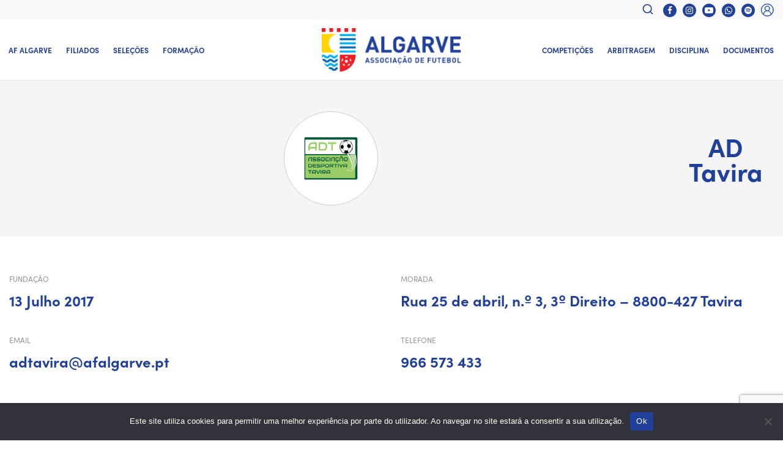

--- FILE ---
content_type: text/html; charset=UTF-8
request_url: https://afalgarve.pt/clubes/ad-tavira/
body_size: 123684
content:

 <!doctype html>
<html lang="pt-PT">
<head>
	<meta charset="UTF-8" />
	<meta name="viewport" content="width=device-width, initial-scale=1.0, minimum-scale=1.0, maximum-scale=1.0, user-scalable=no">
	<link rel="profile" href="http://gmpg.org/xfn/11">
	<link rel="pingback" href="https://afalgarve.pt/xmlrpc.php">
	<meta name='robots' content='index, follow, max-image-preview:large, max-snippet:-1, max-video-preview:-1' />

	<!-- This site is optimized with the Yoast SEO plugin v26.8 - https://yoast.com/product/yoast-seo-wordpress/ -->
	<title>AD Tavira - AF Algarve</title>
	<link rel="canonical" href="https://afalgarve.pt/clubes/ad-tavira/" />
	<meta property="og:locale" content="pt_PT" />
	<meta property="og:type" content="article" />
	<meta property="og:title" content="AD Tavira - AF Algarve" />
	<meta property="og:url" content="https://afalgarve.pt/clubes/ad-tavira/" />
	<meta property="og:site_name" content="AF Algarve" />
	<meta property="article:publisher" content="https://www.facebook.com/afalgarve.pt/" />
	<meta property="article:modified_time" content="2023-02-15T16:56:17+00:00" />
	<meta property="og:image" content="https://afalgarve.pt/wp-content/uploads/2021/12/5.png" />
	<meta property="og:image:width" content="154" />
	<meta property="og:image:height" content="154" />
	<meta property="og:image:type" content="image/png" />
	<meta name="twitter:card" content="summary_large_image" />
	<script type="application/ld+json" class="yoast-schema-graph">{"@context":"https://schema.org","@graph":[{"@type":"WebPage","@id":"https://afalgarve.pt/clubes/ad-tavira/","url":"https://afalgarve.pt/clubes/ad-tavira/","name":"AD Tavira - AF Algarve","isPartOf":{"@id":"https://afalgarve.pt/#website"},"primaryImageOfPage":{"@id":"https://afalgarve.pt/clubes/ad-tavira/#primaryimage"},"image":{"@id":"https://afalgarve.pt/clubes/ad-tavira/#primaryimage"},"thumbnailUrl":"https://afalgarve.pt/wp-content/uploads/2021/12/5.png","datePublished":"2021-12-21T15:32:48+00:00","dateModified":"2023-02-15T16:56:17+00:00","breadcrumb":{"@id":"https://afalgarve.pt/clubes/ad-tavira/#breadcrumb"},"inLanguage":"pt-PT","potentialAction":[{"@type":"ReadAction","target":["https://afalgarve.pt/clubes/ad-tavira/"]}]},{"@type":"ImageObject","inLanguage":"pt-PT","@id":"https://afalgarve.pt/clubes/ad-tavira/#primaryimage","url":"https://afalgarve.pt/wp-content/uploads/2021/12/5.png","contentUrl":"https://afalgarve.pt/wp-content/uploads/2021/12/5.png","width":154,"height":154},{"@type":"BreadcrumbList","@id":"https://afalgarve.pt/clubes/ad-tavira/#breadcrumb","itemListElement":[{"@type":"ListItem","position":1,"name":"Início","item":"https://afalgarve.pt/"},{"@type":"ListItem","position":2,"name":"Clubes","item":"https://afalgarve.pt/clubes/"},{"@type":"ListItem","position":3,"name":"AD Tavira"}]},{"@type":"WebSite","@id":"https://afalgarve.pt/#website","url":"https://afalgarve.pt/","name":"Associação de Futebol do Algarve","description":"Associação de Futebol do Algarve","publisher":{"@id":"https://afalgarve.pt/#organization"},"alternateName":"AF Algarve","potentialAction":[{"@type":"SearchAction","target":{"@type":"EntryPoint","urlTemplate":"https://afalgarve.pt/?s={search_term_string}"},"query-input":{"@type":"PropertyValueSpecification","valueRequired":true,"valueName":"search_term_string"}}],"inLanguage":"pt-PT"},{"@type":"Organization","@id":"https://afalgarve.pt/#organization","name":"AF Algarve – Associação de Futebol do Algarve","url":"https://afalgarve.pt/","logo":{"@type":"ImageObject","inLanguage":"pt-PT","@id":"https://afalgarve.pt/#/schema/logo/image/","url":"https://afalgarve.pt/wp-content/uploads/2022/01/novologo.jpg","contentUrl":"https://afalgarve.pt/wp-content/uploads/2022/01/novologo.jpg","width":1080,"height":720,"caption":"AF Algarve – Associação de Futebol do Algarve"},"image":{"@id":"https://afalgarve.pt/#/schema/logo/image/"},"sameAs":["https://www.facebook.com/afalgarve.pt/","https://www.instagram.com/afalgarve/"]}]}</script>
	<!-- / Yoast SEO plugin. -->


<link rel='dns-prefetch' href='//maps.googleapis.com' />
<link rel='dns-prefetch' href='//cdnjs.cloudflare.com' />
<link rel='dns-prefetch' href='//cdn.datatables.net' />
<link rel='dns-prefetch' href='//use.typekit.net' />
<link rel="alternate" type="application/rss+xml" title="AF Algarve &raquo; Feed" href="https://afalgarve.pt/feed/" />
<link rel="alternate" type="application/rss+xml" title="AF Algarve &raquo; Feed de comentários" href="https://afalgarve.pt/comments/feed/" />
<link rel="alternate" title="oEmbed (JSON)" type="application/json+oembed" href="https://afalgarve.pt/wp-json/oembed/1.0/embed?url=https%3A%2F%2Fafalgarve.pt%2Fclubes%2Fad-tavira%2F" />
<link rel="alternate" title="oEmbed (XML)" type="text/xml+oembed" href="https://afalgarve.pt/wp-json/oembed/1.0/embed?url=https%3A%2F%2Fafalgarve.pt%2Fclubes%2Fad-tavira%2F&#038;format=xml" />
<style id='wp-img-auto-sizes-contain-inline-css'>
img:is([sizes=auto i],[sizes^="auto," i]){contain-intrinsic-size:3000px 1500px}
/*# sourceURL=wp-img-auto-sizes-contain-inline-css */
</style>
<style id='wp-emoji-styles-inline-css'>

	img.wp-smiley, img.emoji {
		display: inline !important;
		border: none !important;
		box-shadow: none !important;
		height: 1em !important;
		width: 1em !important;
		margin: 0 0.07em !important;
		vertical-align: -0.1em !important;
		background: none !important;
		padding: 0 !important;
	}
/*# sourceURL=wp-emoji-styles-inline-css */
</style>
<style id='wp-block-library-inline-css'>
:root{--wp-block-synced-color:#7a00df;--wp-block-synced-color--rgb:122,0,223;--wp-bound-block-color:var(--wp-block-synced-color);--wp-editor-canvas-background:#ddd;--wp-admin-theme-color:#007cba;--wp-admin-theme-color--rgb:0,124,186;--wp-admin-theme-color-darker-10:#006ba1;--wp-admin-theme-color-darker-10--rgb:0,107,160.5;--wp-admin-theme-color-darker-20:#005a87;--wp-admin-theme-color-darker-20--rgb:0,90,135;--wp-admin-border-width-focus:2px}@media (min-resolution:192dpi){:root{--wp-admin-border-width-focus:1.5px}}.wp-element-button{cursor:pointer}:root .has-very-light-gray-background-color{background-color:#eee}:root .has-very-dark-gray-background-color{background-color:#313131}:root .has-very-light-gray-color{color:#eee}:root .has-very-dark-gray-color{color:#313131}:root .has-vivid-green-cyan-to-vivid-cyan-blue-gradient-background{background:linear-gradient(135deg,#00d084,#0693e3)}:root .has-purple-crush-gradient-background{background:linear-gradient(135deg,#34e2e4,#4721fb 50%,#ab1dfe)}:root .has-hazy-dawn-gradient-background{background:linear-gradient(135deg,#faaca8,#dad0ec)}:root .has-subdued-olive-gradient-background{background:linear-gradient(135deg,#fafae1,#67a671)}:root .has-atomic-cream-gradient-background{background:linear-gradient(135deg,#fdd79a,#004a59)}:root .has-nightshade-gradient-background{background:linear-gradient(135deg,#330968,#31cdcf)}:root .has-midnight-gradient-background{background:linear-gradient(135deg,#020381,#2874fc)}:root{--wp--preset--font-size--normal:16px;--wp--preset--font-size--huge:42px}.has-regular-font-size{font-size:1em}.has-larger-font-size{font-size:2.625em}.has-normal-font-size{font-size:var(--wp--preset--font-size--normal)}.has-huge-font-size{font-size:var(--wp--preset--font-size--huge)}.has-text-align-center{text-align:center}.has-text-align-left{text-align:left}.has-text-align-right{text-align:right}.has-fit-text{white-space:nowrap!important}#end-resizable-editor-section{display:none}.aligncenter{clear:both}.items-justified-left{justify-content:flex-start}.items-justified-center{justify-content:center}.items-justified-right{justify-content:flex-end}.items-justified-space-between{justify-content:space-between}.screen-reader-text{border:0;clip-path:inset(50%);height:1px;margin:-1px;overflow:hidden;padding:0;position:absolute;width:1px;word-wrap:normal!important}.screen-reader-text:focus{background-color:#ddd;clip-path:none;color:#444;display:block;font-size:1em;height:auto;left:5px;line-height:normal;padding:15px 23px 14px;text-decoration:none;top:5px;width:auto;z-index:100000}html :where(.has-border-color){border-style:solid}html :where([style*=border-top-color]){border-top-style:solid}html :where([style*=border-right-color]){border-right-style:solid}html :where([style*=border-bottom-color]){border-bottom-style:solid}html :where([style*=border-left-color]){border-left-style:solid}html :where([style*=border-width]){border-style:solid}html :where([style*=border-top-width]){border-top-style:solid}html :where([style*=border-right-width]){border-right-style:solid}html :where([style*=border-bottom-width]){border-bottom-style:solid}html :where([style*=border-left-width]){border-left-style:solid}html :where(img[class*=wp-image-]){height:auto;max-width:100%}:where(figure){margin:0 0 1em}html :where(.is-position-sticky){--wp-admin--admin-bar--position-offset:var(--wp-admin--admin-bar--height,0px)}@media screen and (max-width:600px){html :where(.is-position-sticky){--wp-admin--admin-bar--position-offset:0px}}

/*# sourceURL=wp-block-library-inline-css */
</style><style id='global-styles-inline-css'>
:root{--wp--preset--aspect-ratio--square: 1;--wp--preset--aspect-ratio--4-3: 4/3;--wp--preset--aspect-ratio--3-4: 3/4;--wp--preset--aspect-ratio--3-2: 3/2;--wp--preset--aspect-ratio--2-3: 2/3;--wp--preset--aspect-ratio--16-9: 16/9;--wp--preset--aspect-ratio--9-16: 9/16;--wp--preset--color--black: #000000;--wp--preset--color--cyan-bluish-gray: #abb8c3;--wp--preset--color--white: #ffffff;--wp--preset--color--pale-pink: #f78da7;--wp--preset--color--vivid-red: #cf2e2e;--wp--preset--color--luminous-vivid-orange: #ff6900;--wp--preset--color--luminous-vivid-amber: #fcb900;--wp--preset--color--light-green-cyan: #7bdcb5;--wp--preset--color--vivid-green-cyan: #00d084;--wp--preset--color--pale-cyan-blue: #8ed1fc;--wp--preset--color--vivid-cyan-blue: #0693e3;--wp--preset--color--vivid-purple: #9b51e0;--wp--preset--color--gutenberg-white: #ffffff;--wp--preset--color--gutenberg-shade: #f8f8f8;--wp--preset--color--gutenberg-gray: #777777;--wp--preset--color--gutenberg-dark: #282828;--wp--preset--color--gutenberg-accent: #b9a16b;--wp--preset--gradient--vivid-cyan-blue-to-vivid-purple: linear-gradient(135deg,rgb(6,147,227) 0%,rgb(155,81,224) 100%);--wp--preset--gradient--light-green-cyan-to-vivid-green-cyan: linear-gradient(135deg,rgb(122,220,180) 0%,rgb(0,208,130) 100%);--wp--preset--gradient--luminous-vivid-amber-to-luminous-vivid-orange: linear-gradient(135deg,rgb(252,185,0) 0%,rgb(255,105,0) 100%);--wp--preset--gradient--luminous-vivid-orange-to-vivid-red: linear-gradient(135deg,rgb(255,105,0) 0%,rgb(207,46,46) 100%);--wp--preset--gradient--very-light-gray-to-cyan-bluish-gray: linear-gradient(135deg,rgb(238,238,238) 0%,rgb(169,184,195) 100%);--wp--preset--gradient--cool-to-warm-spectrum: linear-gradient(135deg,rgb(74,234,220) 0%,rgb(151,120,209) 20%,rgb(207,42,186) 40%,rgb(238,44,130) 60%,rgb(251,105,98) 80%,rgb(254,248,76) 100%);--wp--preset--gradient--blush-light-purple: linear-gradient(135deg,rgb(255,206,236) 0%,rgb(152,150,240) 100%);--wp--preset--gradient--blush-bordeaux: linear-gradient(135deg,rgb(254,205,165) 0%,rgb(254,45,45) 50%,rgb(107,0,62) 100%);--wp--preset--gradient--luminous-dusk: linear-gradient(135deg,rgb(255,203,112) 0%,rgb(199,81,192) 50%,rgb(65,88,208) 100%);--wp--preset--gradient--pale-ocean: linear-gradient(135deg,rgb(255,245,203) 0%,rgb(182,227,212) 50%,rgb(51,167,181) 100%);--wp--preset--gradient--electric-grass: linear-gradient(135deg,rgb(202,248,128) 0%,rgb(113,206,126) 100%);--wp--preset--gradient--midnight: linear-gradient(135deg,rgb(2,3,129) 0%,rgb(40,116,252) 100%);--wp--preset--font-size--small: 13px;--wp--preset--font-size--medium: 20px;--wp--preset--font-size--large: 36px;--wp--preset--font-size--x-large: 42px;--wp--preset--spacing--20: 0.44rem;--wp--preset--spacing--30: 0.67rem;--wp--preset--spacing--40: 1rem;--wp--preset--spacing--50: 1.5rem;--wp--preset--spacing--60: 2.25rem;--wp--preset--spacing--70: 3.38rem;--wp--preset--spacing--80: 5.06rem;--wp--preset--shadow--natural: 6px 6px 9px rgba(0, 0, 0, 0.2);--wp--preset--shadow--deep: 12px 12px 50px rgba(0, 0, 0, 0.4);--wp--preset--shadow--sharp: 6px 6px 0px rgba(0, 0, 0, 0.2);--wp--preset--shadow--outlined: 6px 6px 0px -3px rgb(255, 255, 255), 6px 6px rgb(0, 0, 0);--wp--preset--shadow--crisp: 6px 6px 0px rgb(0, 0, 0);}:where(.is-layout-flex){gap: 0.5em;}:where(.is-layout-grid){gap: 0.5em;}body .is-layout-flex{display: flex;}.is-layout-flex{flex-wrap: wrap;align-items: center;}.is-layout-flex > :is(*, div){margin: 0;}body .is-layout-grid{display: grid;}.is-layout-grid > :is(*, div){margin: 0;}:where(.wp-block-columns.is-layout-flex){gap: 2em;}:where(.wp-block-columns.is-layout-grid){gap: 2em;}:where(.wp-block-post-template.is-layout-flex){gap: 1.25em;}:where(.wp-block-post-template.is-layout-grid){gap: 1.25em;}.has-black-color{color: var(--wp--preset--color--black) !important;}.has-cyan-bluish-gray-color{color: var(--wp--preset--color--cyan-bluish-gray) !important;}.has-white-color{color: var(--wp--preset--color--white) !important;}.has-pale-pink-color{color: var(--wp--preset--color--pale-pink) !important;}.has-vivid-red-color{color: var(--wp--preset--color--vivid-red) !important;}.has-luminous-vivid-orange-color{color: var(--wp--preset--color--luminous-vivid-orange) !important;}.has-luminous-vivid-amber-color{color: var(--wp--preset--color--luminous-vivid-amber) !important;}.has-light-green-cyan-color{color: var(--wp--preset--color--light-green-cyan) !important;}.has-vivid-green-cyan-color{color: var(--wp--preset--color--vivid-green-cyan) !important;}.has-pale-cyan-blue-color{color: var(--wp--preset--color--pale-cyan-blue) !important;}.has-vivid-cyan-blue-color{color: var(--wp--preset--color--vivid-cyan-blue) !important;}.has-vivid-purple-color{color: var(--wp--preset--color--vivid-purple) !important;}.has-black-background-color{background-color: var(--wp--preset--color--black) !important;}.has-cyan-bluish-gray-background-color{background-color: var(--wp--preset--color--cyan-bluish-gray) !important;}.has-white-background-color{background-color: var(--wp--preset--color--white) !important;}.has-pale-pink-background-color{background-color: var(--wp--preset--color--pale-pink) !important;}.has-vivid-red-background-color{background-color: var(--wp--preset--color--vivid-red) !important;}.has-luminous-vivid-orange-background-color{background-color: var(--wp--preset--color--luminous-vivid-orange) !important;}.has-luminous-vivid-amber-background-color{background-color: var(--wp--preset--color--luminous-vivid-amber) !important;}.has-light-green-cyan-background-color{background-color: var(--wp--preset--color--light-green-cyan) !important;}.has-vivid-green-cyan-background-color{background-color: var(--wp--preset--color--vivid-green-cyan) !important;}.has-pale-cyan-blue-background-color{background-color: var(--wp--preset--color--pale-cyan-blue) !important;}.has-vivid-cyan-blue-background-color{background-color: var(--wp--preset--color--vivid-cyan-blue) !important;}.has-vivid-purple-background-color{background-color: var(--wp--preset--color--vivid-purple) !important;}.has-black-border-color{border-color: var(--wp--preset--color--black) !important;}.has-cyan-bluish-gray-border-color{border-color: var(--wp--preset--color--cyan-bluish-gray) !important;}.has-white-border-color{border-color: var(--wp--preset--color--white) !important;}.has-pale-pink-border-color{border-color: var(--wp--preset--color--pale-pink) !important;}.has-vivid-red-border-color{border-color: var(--wp--preset--color--vivid-red) !important;}.has-luminous-vivid-orange-border-color{border-color: var(--wp--preset--color--luminous-vivid-orange) !important;}.has-luminous-vivid-amber-border-color{border-color: var(--wp--preset--color--luminous-vivid-amber) !important;}.has-light-green-cyan-border-color{border-color: var(--wp--preset--color--light-green-cyan) !important;}.has-vivid-green-cyan-border-color{border-color: var(--wp--preset--color--vivid-green-cyan) !important;}.has-pale-cyan-blue-border-color{border-color: var(--wp--preset--color--pale-cyan-blue) !important;}.has-vivid-cyan-blue-border-color{border-color: var(--wp--preset--color--vivid-cyan-blue) !important;}.has-vivid-purple-border-color{border-color: var(--wp--preset--color--vivid-purple) !important;}.has-vivid-cyan-blue-to-vivid-purple-gradient-background{background: var(--wp--preset--gradient--vivid-cyan-blue-to-vivid-purple) !important;}.has-light-green-cyan-to-vivid-green-cyan-gradient-background{background: var(--wp--preset--gradient--light-green-cyan-to-vivid-green-cyan) !important;}.has-luminous-vivid-amber-to-luminous-vivid-orange-gradient-background{background: var(--wp--preset--gradient--luminous-vivid-amber-to-luminous-vivid-orange) !important;}.has-luminous-vivid-orange-to-vivid-red-gradient-background{background: var(--wp--preset--gradient--luminous-vivid-orange-to-vivid-red) !important;}.has-very-light-gray-to-cyan-bluish-gray-gradient-background{background: var(--wp--preset--gradient--very-light-gray-to-cyan-bluish-gray) !important;}.has-cool-to-warm-spectrum-gradient-background{background: var(--wp--preset--gradient--cool-to-warm-spectrum) !important;}.has-blush-light-purple-gradient-background{background: var(--wp--preset--gradient--blush-light-purple) !important;}.has-blush-bordeaux-gradient-background{background: var(--wp--preset--gradient--blush-bordeaux) !important;}.has-luminous-dusk-gradient-background{background: var(--wp--preset--gradient--luminous-dusk) !important;}.has-pale-ocean-gradient-background{background: var(--wp--preset--gradient--pale-ocean) !important;}.has-electric-grass-gradient-background{background: var(--wp--preset--gradient--electric-grass) !important;}.has-midnight-gradient-background{background: var(--wp--preset--gradient--midnight) !important;}.has-small-font-size{font-size: var(--wp--preset--font-size--small) !important;}.has-medium-font-size{font-size: var(--wp--preset--font-size--medium) !important;}.has-large-font-size{font-size: var(--wp--preset--font-size--large) !important;}.has-x-large-font-size{font-size: var(--wp--preset--font-size--x-large) !important;}
/*# sourceURL=global-styles-inline-css */
</style>

<style id='classic-theme-styles-inline-css'>
/*! This file is auto-generated */
.wp-block-button__link{color:#fff;background-color:#32373c;border-radius:9999px;box-shadow:none;text-decoration:none;padding:calc(.667em + 2px) calc(1.333em + 2px);font-size:1.125em}.wp-block-file__button{background:#32373c;color:#fff;text-decoration:none}
/*# sourceURL=/wp-includes/css/classic-themes.min.css */
</style>
<link rel='stylesheet' id='cookie-notice-front-css' href='https://afalgarve.pt/wp-content/plugins/cookie-notice/css/front.min.css?ver=2.5.11' media='all' />
<link rel='stylesheet' id='goya-typekit-main-css' href='//use.typekit.net/npg1xng.css?ver=6.9' media='all' />
<link rel='stylesheet' id='goya-typekit-second-css' href='//use.typekit.net/npg1xng.css?ver=6.9' media='all' />
<link rel='stylesheet' id='goya-grid-css' href='https://afalgarve.pt/wp-content/themes/goya/assets/css/grid.css?ver=1.0.6.3' media='all' />
<link rel='stylesheet' id='goya-core-css' href='https://afalgarve.pt/wp-content/themes/goya/assets/css/core.css?ver=1.0.6.3' media='all' />
<link rel='stylesheet' id='goya-icons-css' href='https://afalgarve.pt/wp-content/themes/goya/assets/icons/theme-icons/style.css?ver=1.0.6.3' media='all' />
<link rel='stylesheet' id='goya-elements-css' href='https://afalgarve.pt/wp-content/themes/goya/assets/css/vc-elements.css?ver=1.0.6.3' media='all' />
<style id='goya-customizer-styles-inline-css'>
body,blockquote cite,.hentry h2,.post-sidebar .widget > h6,.hentry h2,.mfp-content h2,.footer h2,.hentry h3,.mfp-content h3,.footer h3,.hentry h4,.mfp-content h4,.footer h4,.et-banner-text .et-banner-title,.woocommerce-order-received h2,.woocommerce-MyAccount-content h2,.woocommerce-MyAccount-content h3,.woocommerce-checkout h3,.order_review_heading,.woocommerce-MyAccount-content legend,.related h2,.up-sells h2,.cross-sells h2,.cart-collaterals h5,.cart-collaterals h3,.cart-collaterals h2,.related-posts .related-title,.et_post_nav .post_nav_link h3,.comment-reply-title,.comment-reply-title .button,.product-details-accordion .woocommerce-Reviews-title,.comments-container .comments-title {font-family:sofia-pro;}h1,.page-header .page-title,.entry-header .entry-title,.et-shop-title,.product-showcase.product-title-top .product_title,.et-product-detail .summary h1.product_title,.entry-title.blog-title,.post.post-detail .entry-header .entry-title,.post.post-detail .post-featured .entry-header .entry-title,.wp-block-cover .wp-block-cover-text,.wp-block-cover .wp-block-cover__inner-container,.wp-block-cover-image .wp-block-cover-image-text,.wp-block-cover-image h2,.revslider-slide-title,blockquote h1, blockquote h2, blockquote h3, blockquote h4, blockquote h5, blockquote h6,blockquote p,.post-sidebar .widget > h6,.hentry:not(.wc-tab) h2,.mfp-content h2,.footer h2,.hentry .wc-tab h2,.hentry h3,.mfp-content h3,.footer h3,.et-banner-text .et-banner-title,.woocommerce-order-received h2,.woocommerce-MyAccount-content h2,.woocommerce-MyAccount-content h3,.woocommerce-checkout h3,.order_review_heading,.woocommerce-MyAccount-content legend,.et-portfolio .type-portfolio h3,.related h2,.up-sells h2,.cross-sells h2,.cart-collaterals h5,.cart-collaterals h3,.cart-collaterals h2,.related-posts .related-title,.et_post_nav .post_nav_link h3,.comments-container .comments-title,.comment-reply-title,.product-details-accordion .woocommerce-Reviews-title,.et-hovercard .et-pricing-head,.font-catcher {font-family:sofia-pro;}body,blockquote cite,div.vc_progress_bar .vc_single_bar .vc_label,div.vc_toggle_size_sm .vc_toggle_title h4 {font-size:16px;}.wp-caption-text,.woocommerce-breadcrumb,.post.listing .listing_content .post-meta,.footer-bar .footer-bar-content,.side-menu .mobile-widgets p,.side-menu .side-widgets p,.products .product.product-category a div h2 .count,#payment .payment_methods li .payment_box,#payment .payment_methods li a.about_paypal,.et-product-detail .summary .sizing_guide,#reviews .commentlist li .comment-text .woocommerce-review__verified,#reviews .commentlist li .comment-text .woocommerce-review__published-date,.commentlist > li .comment-meta,.widget .type-post .post-meta,.widget_rss .rss-date,.wp-block-latest-comments__comment-date,.wp-block-latest-posts__post-date,.commentlist > li .reply,.comment-reply-title small,.commentlist .bypostauthor .post-author,.commentlist .bypostauthor > .comment-body .fn:after,.et-portfolio.et-portfolio-style-hover-card .type-portfolio .et-portfolio-excerpt {font-size:14px;}h1, h2, h3, h4, h5, h6{color:#282828;}.et-banner .et-banner-content .et-banner-title.color-accent,.et-banner .et-banner-content .et-banner-subtitle.color-accent,.et-banner .et-banner-content .et-banner-link.link.color-accent,.et-banner .et-banner-content .et-banner-link.link.color-accent:hover,.et-banner .et-banner-content .et-banner-link.outlined.color-accent,.et-banner .et-banner-content .et-banner-link.outlined.color-accent:hover {color:#b9a16b;}.et-banner .et-banner-content .et-banner-subtitle.tag_style.color-accent,.et-banner .et-banner-content .et-banner-link.solid.color-accent,.et-banner .et-banner-content .et-banner-link.solid.color-accent:hover {background:#b9a16b;}.et-iconbox.icon-style-background.icon-color-accent .et-feature-icon {background:#b9a16b;}.et-iconbox.icon-style-border.icon-color-accent .et-feature-icon,.et-iconbox.icon-style-simple.icon-color-accent .et-feature-icon {color:#b9a16b;}.et-counter.counter-color-accent .h1,.et-counter.icon-color-accent i {color:#b9a16b;}.et_btn.solid.color-accent {background:#b9a16b;}.et_btn.link.color-accent,.et_btn.outlined.color-accent,.et_btn.outlined.color-accent:hover {color:#b9a16b;}.et-animatype.color-accent .et-animated-entry,.et-stroketype.color-accent *{color:#b9a16b;}.slick-prev:hover,.slick-next:hover,.flex-prev:hover,.flex-next:hover,.mfp-wrap.quick-search .mfp-content [type="submit"],.et-close,.single-product .pswp__button:hover,.content404 h4,.woocommerce-tabs .tabs li a span,.woo-variation-gallery-wrapper .woo-variation-gallery-trigger:hover:after,.mobile-menu li.menu-item-has-children.active > .et-menu-toggle:after,.remove:hover, a.remove:hover,span.minicart-counter.et-count-zero,.tag-cloud-link .tag-link-count,.star-rating > span:before,.comment-form-rating .stars > span:before,.wpmc-tabs-wrapper li.wpmc-tab-item.current,div.argmc-wrapper .tab-completed-icon:before,div.argmc-wrapper .argmc-tab-item.completed .argmc-tab-number,.widget ul li.active,.et-wp-gallery-popup .mfp-arrow {color:#b9a16b;}.accent-color:not(.fancy-tag),.accent-color:not(.fancy-tag) .wpb_wrapper > h1,.accent-color:not(.fancy-tag) .wpb_wrapper > h2,.accent-color:not(.fancy-tag) .wpb_wrapper > h3,.accent-color:not(.fancy-tag) .wpb_wrapper > h4,.accent-color:not(.fancy-tag) .wpb_wrapper > h5,.accent-color:not(.fancy-tag) .wpb_wrapper > h6,.accent-color:not(.fancy-tag) .wpb_wrapper > p {color:#b9a16b !important;}.accent-color.fancy-tag,.wpb_text_column .accent-color.fancy-tag:last-child,.accent-color.fancy-tag .wpb_wrapper > h1,.accent-color.fancy-tag .wpb_wrapper > h2,.accent-color.fancy-tag .wpb_wrapper > h3,.accent-color.fancy-tag .wpb_wrapper > h4,.accent-color.fancy-tag .wpb_wrapper > h5,.accent-color.fancy-tag .wpb_wrapper > h6,.accent-color.fancy-tag .wpb_wrapper > p {background-color:#b9a16b;}.wpmc-tabs-wrapper li.wpmc-tab-item.current .wpmc-tab-number,.wpmc-tabs-wrapper li.wpmc-tab-item.current:before,.tag-cloud-link:hover,div.argmc-wrapper .argmc-tab-item.completed .argmc-tab-number,div.argmc-wrapper .argmc-tab-item.current .argmc-tab-number,div.argmc-wrapper .argmc-tab-item.last.current + .argmc-tab-item:hover .argmc-tab-number {border-color:#b9a16b;}.vc_progress_bar.vc_progress-bar-color-bar_orange .vc_single_bar span.vc_bar,span.minicart-counter,.filter-trigger .et-active-filters-count,.et-active-filters-count,div.argmc-wrapper .argmc-tab-item.current .argmc-tab-number,div.argmc-wrapper .argmc-tab-item.visited:hover .argmc-tab-number,div.argmc-wrapper .argmc-tab-item.last.current + .argmc-tab-item:hover .argmc-tab-number,.slick-dots li button:hover,.wpb_column.et-light-column .postline:before,.wpb_column.et-light-column .postline-medium:before,.wpb_column.et-light-column .postline-large:before,.et-feat-video-btn:hover .et-featured-video-icon:after,.post.type-post.sticky .entry-title a:after {background-color:#b9a16b;}div.argmc-wrapper .argmc-tab-item.visited:before {border-bottom-color:#b9a16b;}.yith-wcan-loading:after,.blockUI.blockOverlay:after,.easyzoom-notice:after,.woocommerce-product-gallery__wrapper .slick:after,.add_to_cart_button.loading:after,.et-loader:after {background-color:#b9a16b;}.fancy-title,h1.fancy-title,h2.fancy-title,h3.fancy-title,h4.fancy-title,h5.fancy-title,h6.fancy-title {color:#b9a16b}.fancy-tag,h1.fancy-tag,h2.fancy-tag,h3.fancy-tag,h4.fancy-tag,h5.fancy-tag,h6.fancy-tag {background-color:#b9a16b}@media only screen and (min-width:992px) {.header,.header-spacer,.product-header-spacer {height:100px;}.page-header-transparent .hero-header .hero-title {padding-top:100px;}.et-product-detail.et-product-layout-no-padding.product-header-transparent .showcase-inner .product-information {padding-top:100px;}.header_on_scroll:not(.megamenu-active) .header,.header_on_scroll:not(.megamenu-active) .header-spacer,.header_on_scroll:not(.megamenu-active) .product-header-spacer {height:70px;}}@media only screen and (max-width:991px) {.header,.header_on_scroll .header,.header-spacer,.product-header-spacer {height:95px;}.page-header-transparent .hero-header .hero-title {padding-top:95px;}}@media screen and (min-width:576px) and (max-width:767px) {.sticky-product-bar {height:95px;}.product-bar-visible.single-product.fixed-product-bar-bottom .footer {margin-bottom:95px;}.product-bar-visible.single-product.fixed-product-bar-bottom #scroll_to_top.active {bottom:105px;}}.header .menu-holder {min-height:72px;}@media only screen and (max-width:767px) {.header .menu-holder {min-height:100px;}}.header .logolink img {max-height:72px;}@media only screen and (max-width:767px) {.header .logolink img {max-height:100px;}}@media only screen and (min-width:992px) { .header_on_scroll:not(.megamenu-active) .header .logolink img { max-height:72px; }}@media only screen and (max-width:991px) {.top-bar { display:block; }.top-bar .topbar-right { display:flex; }}.page-header-regular .header,.header_on_scroll .header {background-color:#ffffff;}@media only screen and (max-width:576px) {.page-header-transparent:not(.header-transparent-mobiles):not(.header_on_scroll) .header {background-color:#ffffff;}}.header a,.header .menu-toggle,.header .goya-search button {color:#282828;}@media only screen and (max-width:767px) {.sticky-header-light .header .menu-toggle:hover,.header-transparent-mobiles.sticky-header-light.header_on_scroll .header a.icon,.header-transparent-mobiles.sticky-header-light.header_on_scroll .header .menu-toggle,.header-transparent-mobiles.light-title:not(.header_on_scroll) .header a.icon,.header-transparent-mobiles.light-title:not(.header_on_scroll) .header .menu-toggle {color:#21409a;}}@media only screen and (min-width:768px) {.light-title:not(.header_on_scroll) .header .site-title,.light-title:not(.header_on_scroll) .header .et-header-menu>li> a,.sticky-header-light.header_on_scroll .header .et-header-menu>li> a,.light-title:not(.header_on_scroll) span.minicart-counter.et-count-zero,.sticky-header-light.header_on_scroll .header .icon,.sticky-header-light.header_on_scroll .header .menu-toggle,.light-title:not(.header_on_scroll) .header .icon,.light-title:not(.header_on_scroll) .header .menu-toggle {color:#21409a;}}.et-header-menu .menu-label,.mobile-menu .menu-label {background-color:#bbbbbb;}.et-header-menu ul.sub-menu:before,.et-header-menu .sub-menu .sub-menu {background-color:#ffffff !important;}.et-header-menu>li.menu-item-has-children > a:after {border-bottom-color:#ffffff;}.et-header-menu .sub-menu li.menu-item-has-children:after,.et-header-menu ul.sub-menu li a {color:#21409a;}.side-panel .mobile-bar,.side-panel .mobile-bar.dark {background:#f8f8f8;}.side-mobile-menu,.side-mobile-menu.dark { background:#21409a;}.side-fullscreen-menu,.side-fullscreen-menu.dark { background:#ffffff;}.site-footer,.site-footer.dark {background-color:#002761;}.site-footer .footer-bar.custom-color-1,.site-footer .footer-bar.custom-color-1.dark {background-color:#ffffff;}.mfp #et-quickview {max-width:960px;}.woocommerce-Tabs-panel.custom_scroll {max-height:400px;}.shop-widget-scroll .widget > ul,.shop-widget-scroll .widget:not(.widget-woof) > h6 + *,.shop-widget-scroll .wcapf-layered-nav {max-height:150px;}.free-shipping-progress-bar .progress-bar-indicator {background:linear-gradient(270deg, #b9a16b 0, #ffffff 200%);background-color: #b9a16b;flex-grow:1;}.rtl .free-shipping-progress-bar .progress-bar-indicator {background:linear-gradient(90deg, #b9a16b 0, #ffffff 200%);}.progress-bar-status.success .progress-bar-indicator { background:#67bb67;}.star-rating > span:before,.comment-form-rating .stars > span:before {color:#282828;}.product-inner .badge.onsale,.wc-block-grid .wc-block-grid__products .wc-block-grid__product .wc-block-grid__product-onsale {color:#ef5c5c;background-color:#ffffff;}.et-product-detail .summary .badge.onsale {border-color:#ef5c5c;}.product-inner .badge.new {color:#585858;background-color:#ffffff;}.product-inner .badge.out-of-stock {color:#585858;background-color:#ffffff;}@media screen and (min-width:768px) {.wc-block-grid__products .wc-block-grid__product .wc-block-grid__product-image {margin-top:5px;}.wc-block-grid__products .wc-block-grid__product:hover .wc-block-grid__product-image {transform:translateY(-5px);}.wc-block-grid__products .wc-block-grid__product:hover .wc-block-grid__product-image img {-moz-transform:scale(1.05, 1.05);-ms-transform:scale(1.05, 1.05);-webkit-transform:scale(1.05, 1.05);transform:scale(1.05, 1.05);}}.et-blog.hero-header .hero-title {background-color:#f8f8f8;}}?>.post.post-detail.hero-title .post-featured.title-wrap {background-color:#f8f8f8;}.has-gutenberg-white-color { color:#ffffff !important; }.has-gutenberg-white-background-color { background-color:#ffffff; }.wp-block-button.outlined .has-gutenberg-white-color { border-color:#ffffff !important; background-color:transparent !important; }.has-gutenberg-shade-color { color:#f8f8f8 !important; }.has-gutenberg-shade-background-color { background-color:#f8f8f8; }.wp-block-button.outlined .has-gutenberg-shade-color { border-color:#f8f8f8 !important; background-color:transparent !important; }.has-gutenberg-gray-color { color:#777777 !important; }.has-gutenberg-gray-background-color { background-color:#777777; }.wp-block-button.outlined .has-gutenberg-gray-color { border-color:#777777 !important; background-color:transparent !important; }.has-gutenberg-dark-color { color:#282828 !important; }.has-gutenberg-dark-background-color { background-color:#282828; }.wp-block-button.outlined .has-gutenberg-dark-color { border-color:#282828 !important; background-color:transparent !important; }.has-gutenberg-accent-color { color:#b9a16b !important; }.has-gutenberg-accent-background-color { background-color:#b9a16b; }.wp-block-button.outlined .has-gutenberg-accent-color { border-color:#b9a16b !important; background-color:transparent !important; }.commentlist .bypostauthor > .comment-body .fn:after {content:'Post Author';}.et-inline-validation-notices .form-row.woocommerce-invalid-required-field:after{content:'Required field';}.post.type-post.sticky .entry-title a:after {content:'Featured';}
/*# sourceURL=goya-customizer-styles-inline-css */
</style>
<link rel='stylesheet' id='cptemplates-dsv-acf-google-maps-css' href='https://afalgarve.pt/wp-content/plugins/custom-page-templates/assets/css/acf-google-maps.css?ver=3.1.3' media='all' />
<link rel='stylesheet' id='cptemplates-css' href='https://afalgarve.pt/wp-content/plugins/custom-page-templates/assets/css/frontend.css?ver=3.1.3' media='all' />
<link rel='stylesheet' id='react-app-style-css' href='https://afalgarve.pt/wp-content/themes/goya-child/components/competitions/assets/index-BgSZVnWj.css?ver=1.0.0' media='all' />
<link rel='stylesheet' id='goya-style-css' href='https://afalgarve.pt/wp-content/themes/goya/style.css?ver=6.9' media='all' />
<link rel='stylesheet' id='goya-child-style-css' href='https://afalgarve.pt/wp-content/themes/goya-child/style.css?ver=2' media='all' />
<link rel='stylesheet' id='justifiedgallery-css' href='https://afalgarve.pt/wp-content/themes/goya-child/components/justifiedgallery/justifiedGallery.min.css?ver=6.9' media='all' />
<link rel='stylesheet' id='fancybox-css' href='https://afalgarve.pt/wp-content/themes/goya-child/components/fancybox-3/dist/jquery.fancybox.css?ver=6.9' media='all' />
<link rel='stylesheet' id='datatables-css' href='https://cdn.datatables.net/v/dt/dt-1.12.1/b-2.2.3/b-html5-2.2.3/date-1.1.2/r-2.3.0/datatables.min.css?ver=6.9' media='all' />
<link rel='stylesheet' id='sib-front-css-css' href='https://afalgarve.pt/wp-content/plugins/mailin/css/mailin-front.css?ver=6.9' media='all' />
<script src="https://afalgarve.pt/wp-includes/js/jquery/jquery.min.js?ver=3.7.1" id="jquery-core-js"></script>
<script src="https://afalgarve.pt/wp-includes/js/jquery/jquery-migrate.min.js?ver=3.4.1" id="jquery-migrate-js"></script>
<script src="https://afalgarve.pt/wp-content/themes/goya/assets/js/vendor/jquery.cookie.min.js?ver=1.4.1" id="cookie-js"></script>
<script src="https://afalgarve.pt/wp-content/themes/goya-child/components/justifiedgallery/jquery.justifiedGallery.min.js?ver=6.9" id="justifiedgallery-js"></script>
<script src="https://afalgarve.pt/wp-content/themes/goya-child/components/fancybox-3/dist/jquery.fancybox.js?ver=1" id="fancybox-js"></script>
<script src="https://afalgarve.pt/wp-content/themes/goya-child/components/mixitup/dist/mixitup.min.js?ver=1" id="mixitup-js"></script>
<script src="https://cdnjs.cloudflare.com/ajax/libs/moment.js/2.29.2/moment.min.js?ver=6.9" id="datatables-moment-js"></script>
<script src="https://cdnjs.cloudflare.com/ajax/libs/pdfmake/0.1.36/pdfmake.min.js?ver=6.9" id="datatables-pdfmake-js"></script>
<script src="https://cdnjs.cloudflare.com/ajax/libs/pdfmake/0.1.36/vfs_fonts.js?ver=6.9" id="datatables-fonts-js"></script>
<script src="https://cdn.datatables.net/v/dt/dt-1.12.1/b-2.2.3/b-html5-2.2.3/date-1.1.2/r-2.3.0/datatables.min.js?ver=6.9" id="datatables-bt-js"></script>
<script id="sib-front-js-js-extra">
var sibErrMsg = {"invalidMail":"Please fill out valid email address","requiredField":"Please fill out required fields","invalidDateFormat":"Please fill out valid date format","invalidSMSFormat":"Please fill out valid phone number"};
var ajax_sib_front_object = {"ajax_url":"https://afalgarve.pt/wp-admin/admin-ajax.php","ajax_nonce":"c75ffc9135","flag_url":"https://afalgarve.pt/wp-content/plugins/mailin/img/flags/"};
//# sourceURL=sib-front-js-js-extra
</script>
<script src="https://afalgarve.pt/wp-content/plugins/mailin/js/mailin-front.js?ver=1719306172" id="sib-front-js-js"></script>
<link rel="https://api.w.org/" href="https://afalgarve.pt/wp-json/" /><link rel="alternate" title="JSON" type="application/json" href="https://afalgarve.pt/wp-json/wp/v2/clubes/807" /><link rel="EditURI" type="application/rsd+xml" title="RSD" href="https://afalgarve.pt/xmlrpc.php?rsd" />
<link rel='shortlink' href='https://afalgarve.pt/?p=807' />
<script>document.documentElement.className += " js";</script>
<meta name="generator" content="Powered by WPBakery Page Builder - drag and drop page builder for WordPress."/>
<style type="text/css">
body.custom-background #wrapper { background-color: #ffffff; }
</style>
<meta name="generator" content="Powered by Slider Revolution 6.7.14 - responsive, Mobile-Friendly Slider Plugin for WordPress with comfortable drag and drop interface." />
<link rel="icon" href="https://afalgarve.pt/wp-content/uploads/2022/01/favicon.png" sizes="32x32" />
<link rel="icon" href="https://afalgarve.pt/wp-content/uploads/2022/01/favicon.png" sizes="192x192" />
<link rel="apple-touch-icon" href="https://afalgarve.pt/wp-content/uploads/2022/01/favicon.png" />
<meta name="msapplication-TileImage" content="https://afalgarve.pt/wp-content/uploads/2022/01/favicon.png" />
<script>function setREVStartSize(e){
			//window.requestAnimationFrame(function() {
				window.RSIW = window.RSIW===undefined ? window.innerWidth : window.RSIW;
				window.RSIH = window.RSIH===undefined ? window.innerHeight : window.RSIH;
				try {
					var pw = document.getElementById(e.c).parentNode.offsetWidth,
						newh;
					pw = pw===0 || isNaN(pw) || (e.l=="fullwidth" || e.layout=="fullwidth") ? window.RSIW : pw;
					e.tabw = e.tabw===undefined ? 0 : parseInt(e.tabw);
					e.thumbw = e.thumbw===undefined ? 0 : parseInt(e.thumbw);
					e.tabh = e.tabh===undefined ? 0 : parseInt(e.tabh);
					e.thumbh = e.thumbh===undefined ? 0 : parseInt(e.thumbh);
					e.tabhide = e.tabhide===undefined ? 0 : parseInt(e.tabhide);
					e.thumbhide = e.thumbhide===undefined ? 0 : parseInt(e.thumbhide);
					e.mh = e.mh===undefined || e.mh=="" || e.mh==="auto" ? 0 : parseInt(e.mh,0);
					if(e.layout==="fullscreen" || e.l==="fullscreen")
						newh = Math.max(e.mh,window.RSIH);
					else{
						e.gw = Array.isArray(e.gw) ? e.gw : [e.gw];
						for (var i in e.rl) if (e.gw[i]===undefined || e.gw[i]===0) e.gw[i] = e.gw[i-1];
						e.gh = e.el===undefined || e.el==="" || (Array.isArray(e.el) && e.el.length==0)? e.gh : e.el;
						e.gh = Array.isArray(e.gh) ? e.gh : [e.gh];
						for (var i in e.rl) if (e.gh[i]===undefined || e.gh[i]===0) e.gh[i] = e.gh[i-1];
											
						var nl = new Array(e.rl.length),
							ix = 0,
							sl;
						e.tabw = e.tabhide>=pw ? 0 : e.tabw;
						e.thumbw = e.thumbhide>=pw ? 0 : e.thumbw;
						e.tabh = e.tabhide>=pw ? 0 : e.tabh;
						e.thumbh = e.thumbhide>=pw ? 0 : e.thumbh;
						for (var i in e.rl) nl[i] = e.rl[i]<window.RSIW ? 0 : e.rl[i];
						sl = nl[0];
						for (var i in nl) if (sl>nl[i] && nl[i]>0) { sl = nl[i]; ix=i;}
						var m = pw>(e.gw[ix]+e.tabw+e.thumbw) ? 1 : (pw-(e.tabw+e.thumbw)) / (e.gw[ix]);
						newh =  (e.gh[ix] * m) + (e.tabh + e.thumbh);
					}
					var el = document.getElementById(e.c);
					if (el!==null && el) el.style.height = newh+"px";
					el = document.getElementById(e.c+"_wrapper");
					if (el!==null && el) {
						el.style.height = newh+"px";
						el.style.display = "block";
					}
				} catch(e){
					console.log("Failure at Presize of Slider:" + e)
				}
			//});
		  };</script>
		<style id="wp-custom-css">
			.jogos-no-algarve-footer a {
	color: #FFF !important;
	font-weight: 400 !important;
}
.side-mobile-menu li {
	overflow: hidden;
}

.underline, .products .catalog_btn_link .single_add_to_cart_button.button, .woocommerce-MyAccount-content header a, .entry-content p > a:not(.button):not(.has-background):not(.entry-link):not(.product-link):not(.wp-block-button__link):not(.post-page-numbers):not(.tag-cloud-link) {
    box-shadow: unset !important;
    box-shadow: unset !important;
    padding-bottom: unset !important;
    text-decoration: underline !important;
}

.entry-content p a:not([class]):after {
	width: 0 !important;
}

#btn-registo a {
	background-color: #213F9A;
	color: #FFF;
	font-size: 15px;
}
#btn-registo a:hover {
	background-color: #213F9A;
	color: #FFF;
	border-color: #213F9A;
}

.top-bar a.quick_search {
	color: #21409A;
}

.top-bar .topbar-right > *:not(:first-child) {
    margin-left: 15px;
}

.postid-23608 .featured-media.alignwide {
    display: none;
}

.item-filiado {
    display: flex;
    flex-direction: column;
    justify-content: center;
    align-items: center;
}		</style>
		<style id="kirki-inline-styles">.header,.header-spacer,.product-header-spacer{height:100px;}.header .header-bottom{height:40px;max-height:40px;min-height:40px;}.header .logolink img{max-height:72px;}.top-bar{height:32px;line-height:32px;background-color:#f9f9f9;}.top-bar, .top-bar a, .top-bar button, .top-bar .selected{color:#21409a;}.side-panel .mobile-bar,.side-panel .mobile-bar.dark{background-color:#f8f8f8;}.side-fullscreen-menu,.side-fullscreen-menu.dark{background-color:#ffffff;}.side-mobile-menu li, .side-mobile-menu li a, .side-mobile-menu .bottom-extras, .side-mobile-menu .bottom-extras a, .side-mobile-menu .selected{color:#ffffff;}.side-menu.side-mobile-menu,.side-menu.side-mobile-menu.dark{background-color:#21409a;}.site-footer,.site-footer.dark{background-color:#002761;}.mfp #et-quickview{max-width:960px;}.mfp-wrap.quick-search .mfp-content [type="submit"], .et-close, .single-product .pswp__button:hover, .content404 h4, .woocommerce-tabs .tabs li a span, .woo-variation-gallery-wrapper .woo-variation-gallery-trigger:hover:after, .mobile-menu li.menu-item-has-children.active > .et-menu-toggle:after, .remove:hover, a.remove:hover, .minicart-counter.et-count-zero, .tag-cloud-link .tag-link-count, .wpmc-tabs-wrapper li.wpmc-tab-item.current, div.argmc-wrapper .tab-completed-icon:before, .et-wp-gallery-popup .mfp-arrow{color:#b9a16b;}.slick-dots li.slick-active button{background-color:#b9a16b;}body, table, .shop_table, blockquote cite, .et-listing-style1 .product_thumbnail .et-quickview-btn, .products .single_add_to_cart_button.button, .products .add_to_cart_button.button, .products .added_to_cart.button, .side-panel header h6{color:#686868;}.cart-collaterals .woocommerce-shipping-destination strong, #order_review .shop_table, #payment .payment_methods li label, .et-product-detail .summary .variations label, .woocommerce-tabs .tabs li a:hover, .woocommerce-tabs .tabs li.active a, .et-product-detail .product_meta > span *, .sticky-product-bar .variations label, .et-product-detail .summary .sizing_guide, #side-cart .woocommerce-mini-cart__total, .woocommerce-Price-amount, .cart-collaterals .shipping-calculator-button, .woocommerce-terms-and-conditions-wrapper a, .et-checkout-login-title a, .et-checkout-coupon-title a, .woocommerce-checkout h3, .order_review_heading, .woocommerce-Address-title h3, .woocommerce-MyAccount-content h3, .woocommerce-MyAccount-content legend, .et-product-detail.et-cart-mixed .summary .yith-wcwl-add-to-wishlist > div > a, .et-product-detail.et-cart-stacked .summary .yith-wcwl-add-to-wishlist > div > a, .hentry table th, .entry-content table th, #reviews .commentlist li .comment-text .meta strong, .et-feat-video-btn, #ship-to-different-address label, .woocommerce-account-fields p.create-account label, .et-login-wrapper a, .floating-labels .form-row.float-label input:focus ~ label, .floating-labels .form-row.float-label textarea:focus ~ label, .woocommerce-info, .order_details li strong, table.order_details th, table.order_details a:not(.button), .variable-items-wrapper .variable-item:not(.radio-variable-item).button-variable-item.selected, .woocommerce-MyAccount-content p a:not(.button), .woocommerce-MyAccount-content header a, .woocommerce-MyAccount-navigation ul li a, .et-MyAccount-user-info .et-username strong, .woocommerce-MyAccount-content .shop_table tr th, mark, .woocommerce-MyAccount-content strong, .product_list_widget a, .search-panel .search-field, .goya-search .search-button-group select, .widget .slider-values p span{color:#282828;}input[type=radio]:checked:before, input[type=checkbox]:checked,.select2-container--default .select2-results__option--highlighted[aria-selected], .widget .noUi-horizontal .noUi-base .noUi-origin:first-child{background-color:#282828;}label:hover input[type=checkbox], label:hover input[type=radio], input[type="text"]:focus, input[type="password"]:focus, input[type="number"]:focus, input[type="date"]:focus, input[type="datetime"]:focus, input[type="datetime-local"]:focus, input[type="time"]:focus, input[type="month"]:focus, input[type="week"]:focus, input[type="email"]:focus, input[type="search"]:focus, input[type="tel"]:focus, input[type="url"]:focus, input.input-text:focus, select:focus, textarea:focus{border-color:#282828;}input[type=checkbox]:checked{border-color:#282828!important;}.et-product-detail .summary .yith-wcwl-add-to-wishlist a .icon svg, .sticky-product-bar .yith-wcwl-add-to-wishlist a .icon svg{stroke:#282828;}.et-product-detail .summary .yith-wcwl-wishlistaddedbrowse a svg, .et-product-detail .summary .yith-wcwl-wishlistexistsbrowse a svg, .sticky-product-bar .yith-wcwl-wishlistaddedbrowse a svg, .sticky-product-bar .yith-wcwl-wishlistexistsbrowse a svg{fill:#282828;}.woocommerce-breadcrumb, .woocommerce-breadcrumb a, .widget .wcapf-layered-nav ul li .count, .category_bar .header-active-filters, #reviews .commentlist li .comment-text .woocommerce-review__verified, #reviews .commentlist li .comment-text .woocommerce-review__published-date, .woof_container_inner h4, #side-filters .header-active-filters .active-filters-title, #side-filters .widget h6, .sliding-menu .sliding-menu-back{color:#999999;}h1, h2, h3, h4, h5, h6{color:#282828;}.yith-wcan-loading:after, .blockUI.blockOverlay:after, .easyzoom-notice:after, .woocommerce-product-gallery__wrapper .slick:after, .add_to_cart_button.loading:after, .et-loader:after, .wcapf-before-update:after, #side-filters.ajax-loader .side-panel-content:after{background-color:#b9a16b;}.et-page-load-overlay .dot3-loader{color:#b9a16b;}.button, input[type=submit], button[type=submit], #side-filters .et-close, .nf-form-cont .nf-form-content .submit-wrap .ninja-forms-field, .yith-wcwl-popup-footer a.button.wishlist-submit{background-color:#282828;}.button, .button:hover, input[type=submit], input[type=submit]:hover, .nf-form-cont .nf-form-content .submit-wrap .ninja-forms-field, .nf-form-cont .nf-form-content .submit-wrap .ninja-forms-field:hover, .yith-wcwl-popup-footer a.button.wishlist-submit{color:#ffffff;}.button.outlined, .button.outlined:hover, .button.outlined:focus, .button.outlined:active, .woocommerce-Reviews .comment-reply-title:hover{color:#282828;}.fancy-title{color:#b9a16b;}.fancy-tag{background-color:#b9a16b;}.page-header-regular .header, .header_on_scroll .header{background-color:#ffffff;}.header .goya-search button, .header .et-switcher-container .selected, .header .et-header-text, .header .product.wcml-dropdown li>a, .header .product.wcml-dropdown .wcml-cs-active-currency>a, .header .product.wcml-dropdown .wcml-cs-active-currency:hover>a, .header .product.wcml-dropdown .wcml-cs-active-currency:focus>a,.header .menu-toggle,.header a{color:#282828;}.et-header-menu .menu-label{background-color:#bbbbbb;}.et-header-menu ul.sub-menu li a{color:#21409a;}.et-header-menu .sub-menu .sub-menu,.et-header-menu ul.sub-menu:before{background-color:#ffffff;}.et-header-menu>li.menu-item-has-children > a:after{border-bottom-color:#ffffff;}.et-product-detail .single_add_to_cart_button, .sticky-product-bar .single_add_to_cart_button, .sticky-product-bar .add_to_cart_button, .woocommerce-mini-cart__buttons .button.checkout, .button.checkout-button, #place_order.button, .woocommerce .argmc-wrapper .argmc-nav-buttons .argmc-submit, .wishlist_table .add_to_cart{background-color:#181818;}.woocommerce-mini-cart__buttons .button:not(.checkout){color:#181818;}.product-showcase-light-text .showcase-inner .single_add_to_cart_button{background-color:#ffffff;}.product-showcase-light-text .et-product-detail .single_add_to_cart_button{color:#181818;}.shop_bar button, .shop_bar .woocommerce-ordering .select2-container--default .select2-selection--single, .shop_bar .shop-filters .orderby, .shop_bar .woocommerce-ordering:after{color:#282828;}.products .product-title h3 a, .et-product-detail .summary h1{color:#282828;}.products .product_after_title .price ins, .products .product_after_title .price>.amount, .price ins, .price > .amount, .price del, .price .woocommerce-Price-amount{color:#777777;}.star-rating > span:before, .comment-form-rating .stars > span:before{color:#282828;}.product-inner .badge.onsale, .wc-block-grid .wc-block-grid__products .wc-block-grid__product .wc-block-grid__product-onsale{color:#ef5c5c;background-color:#ffffff;}.et-product-detail .summary .badge.onsale{border-color:#ef5c5c;}.product-inner .badge.new{background-color:#ffffff;}.product-inner .badge.out-of-stock{color:#585858;background-color:#ffffff;}input[type="text"], input[type="password"], input[type="number"], input[type="date"], input[type="datetime"], input[type="datetime-local"], input[type="time"], input[type="month"], input[type="week"], input[type="email"], input[type="search"], input[type="tel"], input[type="url"], input.input-text, select, textarea, .wp-block-button__link, .nf-form-cont .nf-form-content .list-select-wrap .nf-field-element > div, .nf-form-cont .nf-form-content input:not([type="button"]), .nf-form-cont .nf-form-content textarea, .nf-form-cont .nf-form-content .submit-wrap .ninja-forms-field, .button, .comment-form-rating, .woocommerce a.ywsl-social, .login a.ywsl-social, input[type=submit], .select2.select2-container--default .select2-selection--single, .woocommerce .woocommerce-MyAccount-content .shop_table .woocommerce-button, .woocommerce .sticky-product-bar .quantity, .woocommerce .et-product-detail .summary .quantity, .et-product-detail .summary .yith-wcwl-add-to-wishlist > div > a, .wishlist_table .add_to_cart.button, .yith-wcwl-add-button a.add_to_wishlist, .yith-wcwl-popup-button a.add_to_wishlist, .wishlist_table a.ask-an-estimate-button, .wishlist-title a.show-title-form, .hidden-title-form a.hide-title-form, .woocommerce .yith-wcwl-wishlist-new button, .wishlist_manage_table a.create-new-wishlist, .wishlist_manage_table button.submit-wishlist-changes, .yith-wcwl-wishlist-search-form button.wishlist-search-button, #side-filters.side-panel .et-close, .header .search-button-group{-webkit-border-radius:0px;-moz-border-radius:0px;border-radius:0px;}body, blockquote cite, div.vc_progress_bar .vc_single_bar .vc_label, div.vc_toggle_size_sm .vc_toggle_title h4{font-size:16px;}.wp-caption-text, .woocommerce-breadcrumb, .post.listing .listing_content .post-meta, .footer-bar .footer-bar-content, .side-menu .mobile-widgets p, .side-menu .side-widgets p, .products .product.product-category a div h2 .count, #payment .payment_methods li .payment_box, #payment .payment_methods li a.about_paypal, .et-product-detail .summary .sizing_guide, #reviews .commentlist li .comment-text .woocommerce-review__verified, #reviews .commentlist li .comment-text .woocommerce-review__published-date, .commentlist > li .comment-meta, .widget .type-post .post-meta, .widget_rss .rss-date, .wp-block-latest-comments__comment-date, .wp-block-latest-posts__post-date, .commentlist > li .reply, .comment-reply-title small, .commentlist .bypostauthor .post-author, .commentlist .bypostauthor > .comment-body .fn:after, .et-portfolio.et-portfolio-style-hover-card .type-portfolio .et-portfolio-excerpt{font-size:14px;}@media only screen and (max-width: 991px){.header,.header-spacer,.header_on_scroll .header,.product-header-spacer,.sticky-product-bar{height:95px;}}@media only screen and (min-width: 992px){.header_on_scroll:not(.megamenu-active) .header .logolink img{max-height:24px;}}@media only screen and (max-width: 767px){.header .logolink img{max-height:100px;}.header-transparent-mobiles.light-title:not(.header_on_scroll) .header .menu-toggle,.header-transparent-mobiles.light-title:not(.header_on_scroll) .header a.icon,.header-transparent-mobiles.sticky-header-light.header_on_scroll .header .menu-toggle,.header-transparent-mobiles.sticky-header-light.header_on_scroll .header a.icon,.sticky-header-light .header .menu-toggle:hover{color:#21409a;}}@media only screen and (min-width: 768px){.light-title:not(.header_on_scroll) .header .site-title, .light-title:not(.header_on_scroll) .header .et-header-menu > li> a, .sticky-header-light.header_on_scroll .header .et-header-menu > li> a, .light-title:not(.header_on_scroll) span.minicart-counter.et-count-zero, .sticky-header-light.header_on_scroll .header .et-header-text, .sticky-header-light.header_on_scroll .header .et-header-text a, .light-title:not(.header_on_scroll) .header .et-header-text, .light-title:not(.header_on_scroll) .header .et-header-text a, .sticky-header-light.header_on_scroll .header .header .icon, .light-title:not(.header_on_scroll) .header .icon, .sticky-header-light.header_on_scroll .header .menu-toggle, .light-title:not(.header_on_scroll) .header .menu-toggle, .sticky-header-light.header_on_scroll .header .et-switcher-container .selected, .light-title:not(.header_on_scroll) .header .et-switcher-container .selected, .light-title:not(.header_on_scroll) .header .product.wcml-dropdown li>a, .light-title:not(.header_on_scroll) .header .product.wcml-dropdown .wcml-cs-active-currency>a, .light-title:not(.header_on_scroll) .header .product.wcml-dropdown .wcml-cs-active-currency:hover>a, .light-title:not(.header_on_scroll) .header .product.wcml-dropdown .wcml-cs-active-currency:focus>a, .sticky-header-light.header_on_scroll .header .product.wcml-dropdown li>a, .sticky-header-light.header_on_scroll .header .product.wcml-dropdown .wcml-cs-active-currency>a, .sticky-header-light.header_on_scroll .header .product.wcml-dropdown .wcml-cs-active-currency:hover>a, .sticky-header-light.header_on_scroll .header .product.wcml-dropdown .wcml-cs-active-currency:focus>a{color:#21409a;}.products:not(.shop_display_list) .et-listing-style4 .after_shop_loop_actions .button{background-color:#181818;}}/* cyrillic */
@font-face {
  font-family: 'Jost';
  font-style: normal;
  font-weight: 400;
  font-display: swap;
  src: url(https://afalgarve.pt/wp-content/fonts/jost/92zPtBhPNqw79Ij1E865zBUv7myjJTVFNIg8mg.woff2) format('woff2');
  unicode-range: U+0301, U+0400-045F, U+0490-0491, U+04B0-04B1, U+2116;
}
/* latin-ext */
@font-face {
  font-family: 'Jost';
  font-style: normal;
  font-weight: 400;
  font-display: swap;
  src: url(https://afalgarve.pt/wp-content/fonts/jost/92zPtBhPNqw79Ij1E865zBUv7myjJTVPNIg8mg.woff2) format('woff2');
  unicode-range: U+0100-02BA, U+02BD-02C5, U+02C7-02CC, U+02CE-02D7, U+02DD-02FF, U+0304, U+0308, U+0329, U+1D00-1DBF, U+1E00-1E9F, U+1EF2-1EFF, U+2020, U+20A0-20AB, U+20AD-20C0, U+2113, U+2C60-2C7F, U+A720-A7FF;
}
/* latin */
@font-face {
  font-family: 'Jost';
  font-style: normal;
  font-weight: 400;
  font-display: swap;
  src: url(https://afalgarve.pt/wp-content/fonts/jost/92zPtBhPNqw79Ij1E865zBUv7myjJTVBNIg.woff2) format('woff2');
  unicode-range: U+0000-00FF, U+0131, U+0152-0153, U+02BB-02BC, U+02C6, U+02DA, U+02DC, U+0304, U+0308, U+0329, U+2000-206F, U+20AC, U+2122, U+2191, U+2193, U+2212, U+2215, U+FEFF, U+FFFD;
}/* cyrillic */
@font-face {
  font-family: 'Jost';
  font-style: normal;
  font-weight: 400;
  font-display: swap;
  src: url(https://afalgarve.pt/wp-content/fonts/jost/92zPtBhPNqw79Ij1E865zBUv7myjJTVFNIg8mg.woff2) format('woff2');
  unicode-range: U+0301, U+0400-045F, U+0490-0491, U+04B0-04B1, U+2116;
}
/* latin-ext */
@font-face {
  font-family: 'Jost';
  font-style: normal;
  font-weight: 400;
  font-display: swap;
  src: url(https://afalgarve.pt/wp-content/fonts/jost/92zPtBhPNqw79Ij1E865zBUv7myjJTVPNIg8mg.woff2) format('woff2');
  unicode-range: U+0100-02BA, U+02BD-02C5, U+02C7-02CC, U+02CE-02D7, U+02DD-02FF, U+0304, U+0308, U+0329, U+1D00-1DBF, U+1E00-1E9F, U+1EF2-1EFF, U+2020, U+20A0-20AB, U+20AD-20C0, U+2113, U+2C60-2C7F, U+A720-A7FF;
}
/* latin */
@font-face {
  font-family: 'Jost';
  font-style: normal;
  font-weight: 400;
  font-display: swap;
  src: url(https://afalgarve.pt/wp-content/fonts/jost/92zPtBhPNqw79Ij1E865zBUv7myjJTVBNIg.woff2) format('woff2');
  unicode-range: U+0000-00FF, U+0131, U+0152-0153, U+02BB-02BC, U+02C6, U+02DA, U+02DC, U+0304, U+0308, U+0329, U+2000-206F, U+20AC, U+2122, U+2191, U+2193, U+2212, U+2215, U+FEFF, U+FFFD;
}/* cyrillic */
@font-face {
  font-family: 'Jost';
  font-style: normal;
  font-weight: 400;
  font-display: swap;
  src: url(https://afalgarve.pt/wp-content/fonts/jost/92zPtBhPNqw79Ij1E865zBUv7myjJTVFNIg8mg.woff2) format('woff2');
  unicode-range: U+0301, U+0400-045F, U+0490-0491, U+04B0-04B1, U+2116;
}
/* latin-ext */
@font-face {
  font-family: 'Jost';
  font-style: normal;
  font-weight: 400;
  font-display: swap;
  src: url(https://afalgarve.pt/wp-content/fonts/jost/92zPtBhPNqw79Ij1E865zBUv7myjJTVPNIg8mg.woff2) format('woff2');
  unicode-range: U+0100-02BA, U+02BD-02C5, U+02C7-02CC, U+02CE-02D7, U+02DD-02FF, U+0304, U+0308, U+0329, U+1D00-1DBF, U+1E00-1E9F, U+1EF2-1EFF, U+2020, U+20A0-20AB, U+20AD-20C0, U+2113, U+2C60-2C7F, U+A720-A7FF;
}
/* latin */
@font-face {
  font-family: 'Jost';
  font-style: normal;
  font-weight: 400;
  font-display: swap;
  src: url(https://afalgarve.pt/wp-content/fonts/jost/92zPtBhPNqw79Ij1E865zBUv7myjJTVBNIg.woff2) format('woff2');
  unicode-range: U+0000-00FF, U+0131, U+0152-0153, U+02BB-02BC, U+02C6, U+02DA, U+02DC, U+0304, U+0308, U+0329, U+2000-206F, U+20AC, U+2122, U+2191, U+2193, U+2212, U+2215, U+FEFF, U+FFFD;
}</style><noscript><style> .wpb_animate_when_almost_visible { opacity: 1; }</style></noscript>	<!-- Global site tag (gtag.js) - Google Analytics -->
	<script async src="https://www.googletagmanager.com/gtag/js?id=G-L6PDC9E8X9"></script>
	<script>
		window.dataLayer = window.dataLayer || [];
		function gtag(){dataLayer.push(arguments);}
		gtag('js', new Date());

		gtag('config', 'G-L6PDC9E8X9');
	</script>
<link rel='stylesheet' id='rs-plugin-settings-css' href='//afalgarve.pt/wp-content/plugins/revslider/sr6/assets/css/rs6.css?ver=6.7.14' media='all' />
<style id='rs-plugin-settings-inline-css'>
#rs-demo-id {}
/*# sourceURL=rs-plugin-settings-inline-css */
</style>
</head>

<body class="wp-singular clubes-template-default single single-clubes postid-807 wp-custom-logo wp-embed-responsive wp-theme-goya wp-child-theme-goya-child cookies-not-set blog-id-1 wp-gallery-popup has-top-bar el-style-border-bottom goya-lazyload floating-labels login-single-column page-header-regular header-border-1 hero- sticky-header-light header-transparent-mobiles light-title wpb-js-composer js-comp-ver-6.6.0 vc_responsive">

	
	
<div id="wrapper" class="open">
	
	<div class="click-capture"></div>
	
	
<div id="top-bar" class="et-top-bar top-bar">
	<div class="container">
																			<div class="topbar-items topbar-right">
						<a href="#" class="quick_search icon popup-1 search-header_icon"><span class="text">Pesquisar</span> <svg xmlns="http://www.w3.org/2000/svg" width="24" height="24" viewBox="0 0 24 24" fill="none" stroke="currentColor" stroke-width="2" stroke-linecap="round" stroke-linejoin="round" class="feather feather-search"><circle cx="11" cy="11" r="8"></circle><line x1="21" y1="21" x2="16.65" y2="16.65"></line></svg></a>
	<ul class="social-icons top-bar-social-icons"><li><a href="https://www.facebook.com/afalgarve.pt/" target="_blank" data-toggle="tooltip" data-placement="left" title="facebook"><span class="et-icon et-facebook"></span></a></li><li><a href="https://www.instagram.com/afalgarve/" target="_blank" data-toggle="tooltip" data-placement="left" title="instagram"><span class="et-icon et-instagram"></span></a></li><li><a href="https://www.youtube.com/channel/UCgyZrH5KZVB5LG7rfEKTxHg" target="_blank" data-toggle="tooltip" data-placement="left" title="youtube"><span class="et-icon et-youtube"></span></a></li><li><a href="https://tinyurl.com/mr3du949" target="_blank" data-toggle="tooltip" data-placement="left" title="whatsapp"><span class="et-icon et-whatsapp"></span></a></li><li><a href="https://open.spotify.com/show/0oF1dJSrjKUMxE5yAXIqAu" target="_blank" data-toggle="tooltip" data-placement="left" title="spotify"><span class="et-icon et-spotify"></span></a></li></ul>				</div>
				<!-- <a href="https://elevensports.com/pt-pt/video/af-algarve" target="_blank" title="Eleven" class="eleven-icon" style="margin-left: 10px;"><img src="/images/eleven-logo-1x.png" alt="Eleven"/></a> -->
				<a href="https://afalgarve.pt/minha-conta" title="Minha Conta" style="background-color: transparent; line-height: 16px; margin-left: 10px;"><img src="https://afalgarve.pt/wp-content/themes/goya-child/images/minha-conta.png" alt="Minha Conta"/></a>
							
		<!-- <div class="topbar-items topbar-right">
			<ul class="social-icons top-bar-social-icons">
				<li><a href="https://www.facebook.com/afalgarve.pt/" target="_blank" data-toggle="tooltip" data-placement="left" title="facebook"><span class="et-icon et-facebook"></span></a></li>
				<li><a href="https://www.instagram.com/afalgarve/" target="_blank" data-toggle="tooltip" data-placement="left" title="instagram"><span class="et-icon et-instagram"></span></a></li>
				<li><a href="https://elevensports.com/pt-pt/video/af-algarve" target="_blank" title="Eleven" class="eleven-icon"><img src="/images/minha-conta.png" alt="Minha Conta"/></a></li>
			</ul>
			<a href="#" class="quick_search icon popup-1 search-header_icon">
				<span class="text">Search</span> 
				<svg xmlns="http://www.w3.org/2000/svg" width="24" height="24" viewBox="0 0 24 24" fill="none" stroke="currentColor" stroke-width="2" stroke-linecap="round" stroke-linejoin="round" class="feather feather-search">
					<circle cx="11" cy="11" r="8"></circle>
					<line x1="21" y1="21" x2="16.65" y2="16.65"></line>
				</svg>
			</a>
		</div> -->
	</div>                
</div>
	<div class="page-wrapper-inner">

		
<header id="header" class="header site-header header-custom sticky-display-top  ">

		<div class="header-main header-section ">
		<div class="header-contents container">
							<div class="header-left-items header-items">
					
<nav id="primary-menu" class="main-navigation navigation">
		  <ul id="menu-menu-esquerdo" class="primary-menu et-header-menu"><li id="menu-item-28" class="menu-item menu-item-type-post_type menu-item-object-page menu-item-home menu-item-has-children menu-item-28"><a href="https://afalgarve.pt/">AF Algarve</a>
<ul class="sub-menu">
	<li id="menu-item-122" class="menu-item menu-item-type-post_type menu-item-object-page menu-item-122 "><a href="https://afalgarve.pt/af-algarve/mensagem-da-direcao/">Mensagem da Direção</a></li>
	<li id="menu-item-121" class="menu-item menu-item-type-post_type menu-item-object-page menu-item-121 "><a href="https://afalgarve.pt/af-algarve/historia/">História</a></li>
	<li id="menu-item-699" class="menu-item menu-item-type-post_type menu-item-object-page menu-item-699 "><a href="https://afalgarve.pt/af-algarve/orgaos-sociais/">Orgãos Sociais</a></li>
	<li id="menu-item-27710" class="menu-oculto menu-item menu-item-type-post_type menu-item-object-page menu-item-27710 "><a href="https://afalgarve.pt/?page_id=27708">Colaboradores</a></li>
	<li id="menu-item-119" class="menu-item menu-item-type-post_type menu-item-object-page menu-item-119 "><a href="https://afalgarve.pt/af-algarve/visao-missao-e-valores/">Visão, Missão e Valores</a></li>
	<li id="menu-item-118" class="menu-item menu-item-type-post_type menu-item-object-page menu-item-118 "><a href="https://afalgarve.pt/af-algarve/responsabilidade-social/">Responsabilidade Social</a></li>
	<li id="menu-item-115" class="menu-item menu-item-type-post_type menu-item-object-page menu-item-115 "><a href="https://afalgarve.pt/af-algarve/revista/">Revista</a></li>
	<li id="menu-item-143" class="menu-item menu-item-type-post_type menu-item-object-page current_page_parent menu-item-143 "><a href="https://afalgarve.pt/af-algarve/noticias/">Notícias</a></li>
	<li id="menu-item-14081" class="menu-item menu-item-type-custom menu-item-object-custom menu-item-14081 "><a target="_blank" href="http://afalgarve.pt/wp-content/uploads/2022/01/afalgarve-press-kit.pdf">Press Kit</a></li>
	<li id="menu-item-114" class="menu-item menu-item-type-post_type menu-item-object-page menu-item-114 "><a href="https://afalgarve.pt/af-algarve/contactos/">Contactos</a></li>
</ul>
</li>
<li id="menu-item-427" class="menu-item menu-item-type-custom menu-item-object-custom menu-item-has-children menu-item-427"><a href="#">Filiados</a>
<ul class="sub-menu">
	<li id="menu-item-124" class="menu-item menu-item-type-post_type menu-item-object-page menu-item-124 "><a href="https://afalgarve.pt/clubes/">Clubes</a></li>
	<li id="menu-item-123" class="menu-item menu-item-type-post_type menu-item-object-page menu-item-123 "><a href="https://afalgarve.pt/nucleos-de-arbitragem/">Núcleos de Arbitragem</a></li>
</ul>
</li>
<li id="menu-item-698" class="menu-item menu-item-type-custom menu-item-object-custom menu-item-has-children menu-item-698"><a href="#">Seleções</a>
<ul class="sub-menu">
	<li id="menu-item-128" class="menu-item menu-item-type-post_type menu-item-object-page menu-item-128 "><a href="https://afalgarve.pt/selecoes/planos-de-preparacao/">Planos de preparação</a></li>
	<li id="menu-item-126" class="menu-item menu-item-type-post_type menu-item-object-page menu-item-126 "><a href="https://afalgarve.pt/selecoes/departamento-tecnico/">Departamento Técnico</a></li>
	<li id="menu-item-125" class="menu-item menu-item-type-post_type menu-item-object-page menu-item-125 "><a href="https://afalgarve.pt/selecoes/notas-informativas/">Notas Informativas</a></li>
</ul>
</li>
<li id="menu-item-29205" class="menu-item menu-item-type-custom menu-item-object-custom menu-item-has-children menu-item-29205"><a href="#">Formação</a>
<ul class="sub-menu">
	<li id="menu-item-25" class="menu-item menu-item-type-post_type menu-item-object-page menu-item-25 "><a href="https://afalgarve.pt/formacao-af-algarve/">Oferta formativa</a></li>
	<li id="menu-item-27899" class="menu-item menu-item-type-post_type menu-item-object-page menu-item-27899 "><a href="https://afalgarve.pt/formacao-af-algarve/treinadores/">Vagas para treinadores</a></li>
	<li id="menu-item-28700" class="menu-item menu-item-type-custom menu-item-object-custom menu-item-28700 "><a href="https://afalgarve.pt/vagas-de-emprego/">Candidaturas às vagas</a></li>
</ul>
</li>
</ul>	</nav>
				</div>
							<div class="header-center-items header-items">
					
<div class="logo-holder">
	<a href="https://afalgarve.pt/" rel="home" class="logolink ">
	<img src="https://afalgarve.pt/wp-content/uploads/2021/10/af-algarve-logo-new.png" width="125" height="155" class="skip-lazy logoimg bg--light" alt="AF Algarve"/><img src="https://afalgarve.pt/wp-content/uploads/2022/01/afalgarve-new-logo.png" width="232" height="73" class="skip-lazy logoimg bg--dark" alt="AF Algarve"/>	</a>
</div>
				</div>
							<div class="header-right-items header-items">
					
<nav id="secondary-menu" class="secondary-navigation navigation">
			<ul id="menu-menu-direito" class="secondary-menu et-header-menu"><li id="menu-item-33508" class="menu-item menu-item-type-post_type menu-item-object-page menu-item-has-children menu-item-33508"><a href="https://afalgarve.pt/competicoes/">Competições</a>
<ul class="sub-menu">
	<li id="menu-item-29694" class="menu-item menu-item-type-custom menu-item-object-custom menu-item-29694 "><a href="https://afalgarve.pt/competicoes/">Resultados e Classificações</a></li>
	<li id="menu-item-14698" class="menu-item menu-item-type-post_type menu-item-object-page menu-item-14698 "><a href="https://afalgarve.pt/competicoes/jogos-no-algarve/">Jogos no Algarve</a></li>
	<li id="menu-item-27705" class="menu-item menu-item-type-post_type menu-item-object-page menu-item-27705 "><a href="https://afalgarve.pt/jogo-torneio-particular/">Jogo/Torneio Particular</a></li>
</ul>
</li>
<li id="menu-item-14892" class="menu-item menu-item-type-custom menu-item-object-custom menu-item-has-children menu-item-14892"><a href="#">Arbitragem</a>
<ul class="sub-menu">
	<li id="menu-item-30667" class="menu-item menu-item-type-post_type menu-item-object-page menu-item-30667 "><a href="https://afalgarve.pt/arbitragem/vem-ser-arbitro/">Vem ser Árbitro</a></li>
	<li id="menu-item-14895" class="menu-item menu-item-type-post_type menu-item-object-page menu-item-14895 "><a href="https://afalgarve.pt/arbitragem/nomeacoes/">Nomeações</a></li>
	<li id="menu-item-14893" class="menu-item menu-item-type-post_type menu-item-object-page menu-item-14893 "><a href="https://afalgarve.pt/arbitragem/comunicados/">Comunicados</a></li>
	<li id="menu-item-14894" class="menu-item menu-item-type-post_type menu-item-object-page menu-item-14894 "><a href="https://afalgarve.pt/arbitragem/documentacao/">Documentação</a></li>
</ul>
</li>
<li id="menu-item-30" class="menu-item menu-item-type-post_type menu-item-object-page menu-item-30"><a href="https://afalgarve.pt/disciplina/">Disciplina</a></li>
<li id="menu-item-343" class="menu-item menu-item-type-custom menu-item-object-custom menu-item-has-children menu-item-343"><a href="#">Documentos</a>
<ul class="sub-menu">
	<li id="menu-item-136" class="menu-item menu-item-type-post_type menu-item-object-page menu-item-136 "><a href="https://afalgarve.pt/documentos/comunicados-oficiais/">Comunicados Oficiais</a></li>
	<li id="menu-item-27719" class="menu-item menu-item-type-post_type menu-item-object-page menu-item-27719 "><a href="https://afalgarve.pt/documentos/estatutos/">Estatutos</a></li>
	<li id="menu-item-27904" class="menu-item menu-item-type-post_type menu-item-object-page menu-item-27904 "><a href="https://afalgarve.pt/documentos/regimentos/">Regimentos</a></li>
	<li id="menu-item-137" class="menu-item menu-item-type-post_type menu-item-object-page menu-item-137 "><a href="https://afalgarve.pt/documentos/regulamentos/">Regulamentos</a></li>
	<li id="menu-item-27720" class="menu-item menu-item-type-post_type menu-item-object-page menu-item-27720 "><a href="https://afalgarve.pt/documentos/seguros/">Seguros</a></li>
	<li id="menu-item-27908" class="menu-item menu-item-type-post_type menu-item-object-page menu-item-27908 "><a href="https://afalgarve.pt/documentos/outros-documentos/">Outros Documentos</a></li>
	<li id="menu-item-27909" class="menu-item menu-item-type-post_type menu-item-object-page menu-item-27909 "><a href="https://afalgarve.pt/documentos/legislacao/">Legislação</a></li>
</ul>
</li>
</ul>	</nav>				</div>
					</div>
	</div>
	
	<div class="header-mobile logo-left">
		<div class="header-contents container">
			
	<div class="hamburger-menu">
		<button class="menu-toggle mobile-toggle" data-target="mobile-menu"><span class="bars"><svg xmlns="http://www.w3.org/2000/svg" width="24" height="24" viewBox="0 0 24 24" fill="none" stroke="currentColor" stroke-width="2" stroke-linecap="round" stroke-linejoin="round" class="feather feather-menu"><line x1="3" y1="12" x2="21" y2="12"></line><line x1="3" y1="6" x2="21" y2="6"></line><line x1="3" y1="18" x2="21" y2="18"></line></svg></span> <span class="name">Menu</span></button>
	</div>


<div class="logo-holder">
	<a href="https://afalgarve.pt/" rel="home" class="logolink ">
	<img src="https://afalgarve.pt/wp-content/uploads/2021/10/af-algarve-logo-new.png" width="125" height="155" class="skip-lazy logoimg bg--light" alt="AF Algarve"/><img src="https://afalgarve.pt/wp-content/uploads/2022/01/afalgarve-new-logo.png" width="232" height="73" class="skip-lazy logoimg bg--dark" alt="AF Algarve"/>	</a>
</div>

<div class="mobile-header-icons">
	</div>		</div>
	</div>

	
</header>
		<div role="main" class="site-content">

			<div class="header-spacer"></div>

			
<div class="blog-container">
	
	
		
<article itemscope itemtype="http://schema.org/Article" class="sidebar-disabled post post-detail regular-title below  header-normal gallery-popup page-padding post-807 clubes type-clubes status-publish has-post-thumbnail hentry">

	
		<div class="post-featured title-wrap">
		
			<header class="post-title entry-header container">
				<div class="row">
					<div class="col-lg-12 clube-header">
													<div class="featured-media ">
								<img width="154" height="154" src="https://afalgarve.pt/wp-content/uploads/2021/12/5-150x150.png" class="attachment-full size-full et-lazyload lazyload wp-post-image" alt="" decoding="async" data-src="https://afalgarve.pt/wp-content/uploads/2021/12/5.png" data-sizes="(max-width: 154px) 100vw, 154px" data-srcset="https://afalgarve.pt/wp-content/uploads/2021/12/5.png 154w, https://afalgarve.pt/wp-content/uploads/2021/12/5-150x150.png 150w" />							</div>
						
						<h1 class="entry-title" itemprop="name headline">AD Tavira</h1>					</div>
				</div>
			</header>
		</div>

	
	<div class="container article-body">
		<div class="row justify-content-md-center">
			<div class="col-lg-12 main-content">
				
				<div class="post-content entry-content">
					<div class="row info-clube">
						
																		
													<div class="col-sm-6">
								<p class="clube-titles">Fundação</p>
								<p>13 Julho 2017</p>
							</div>
																			<div class="col-sm-6">
								<p class="clube-titles">Morada</p>
								<p>Rua 25 de abril, n.º 3, 3º Direito – 8800-427 Tavira</p>
							</div>
						
						
													<div class="col-sm-6">
								<p class="clube-titles">Email</p>
																										<a href="mailto:adtavira@afalgarve.pt"><p>adtavira@afalgarve.pt</p></a>
															</div>
						
						
													<div class="col-sm-6">
								<p class="clube-titles">Telefone</p>
																										<a href="tel:966 573 433"><p>966 573 433</p></a>
															</div>
						
						
						
						


						
					</div>

				</div>
			</div>
		</div>

	</div>



</article>
	
</div>

		
		</div><!-- End role["main"] -->
		
	</div><!-- End .page-wrapper-inner -->

	
	<div>
    </div>

<div class="sec_row container-fluid" id="custom-footer-top">
    <div class="row align-center">
        <div class="container">
            <div class="row">
                <div class="col-sm-4 text-center">
                    <figure>
                                                                                <a href="https://afalgarve.pt/fpf-torneio-competitivo-wallking-football-cidade-futebol/" target="_self">
                                                    <img width="360" height="510" src="https://afalgarve.pt/wp-content/uploads/2026/01/alking-football-competiao.jpg" class="vc_single_image-img attachment-full et-lazyload lazyloaded imagensfotter" alt="" loading="lazy"/>
                                                    </a>
                                            </figure>
                </div>
                <div class="col-sm-4 text-center">
                    <figure>
                                                                                <a href="https://afalgarve.pt/o-assedio-nao-tem-lugar-no-desporto-denuncia/" target="_self">
                                                    <img width="360" height="510" src="https://afalgarve.pt/wp-content/uploads/2023/02/Cartaz-Curso-de-Arbitro-2223-1.png" class="vc_single_image-img attachment-full et-lazyload lazyloaded imagensfotter" alt="" loading="lazy"/>
                                                    </a>
                                            </figure>
                </div>
                <div class="col-sm-4 text-center">
                    <figure>
                                                                                <a href="https://afalgarve.pt/futebol-feminino-encontra-o-teu-clube-e-vem-jogar/" target="_self">
                                                    <img width="360" height="510" src="https://afalgarve.pt/wp-content/uploads/2022/11/cartaz-vem-jogar-2.jpg" class="vc_single_image-img attachment-full et-lazyload lazyloaded imagensfotter" alt="" loading="lazy"/>
                                                    </a>
                                            </figure>
                </div>
            </div>
        </div>
    </div>
</div>



	
	<footer id="colophon" class="footer site-footer dark">

			<div class="footer-middle footer-widgets">
		<div class="container">
			<div class="row">
				<div class="col-12">
				            <div class="container-fluid">
            <div class="row_apoios">
                <p class="apoios">Main Sponsor</p>
            </div>
            <div class="row parceiros-container">
                                                                                    
						                        
                                                                                                        
						                        
                                                                                                        
						                        
                                                                                                        
						                        
                                                                                                        
													<div class="item-parceiro">
																										<a href="https://www.lusiadas.pt/lusiadas-algarve" target="_blank">
																		<img src="https://afalgarve.pt/wp-content/uploads/2024/06/lusiadas-saude-branco-200.png" alt="Lusíadas" />
																	</a>
															</div>
						                        
                                                                                                        
						                        
                                                                                                        
													<div class="item-parceiro">
																										<a href="https://www.facebook.com/ConecTvAlgarve?locale=pt_PT" target="_blank">
																		<img src="https://afalgarve.pt/wp-content/uploads/2024/02/conectv-algarve-logo-e1707845335809.png" alt="3 ConecTv" />
																	</a>
															</div>
						                        
                                                                                                        
						                        
                                                                                                        
						                        
                                                                                                        
						                        
                                                                                                        
						                        
                                                                                                        
						                        
                                                                                                        
						                        
                                                                                                        
						                        
                                                                                                        
						                        
                                                                                                        
						                        
                                                </div>        
        </div>
		<div class="container-fluid">
            <div class="row_apoios">
                <p class="apoios">Premium Sponsor</p>
            </div>
            <div class="row parceiros-container">
                                                                                    
													<div class="item-parceiro">
																										<a href="https://www.barrigasnaagua.com/" target="_blank">
																		<img src="https://afalgarve.pt/wp-content/uploads/2025/10/ecogarve5.png" alt="Clinica Integra" />
																	</a>
															</div>
						                                                                                                        
													<div class="item-parceiro">
																										<a href="https://seep.com.pt/" target="_blank">
																		<img src="https://afalgarve.pt/wp-content/uploads/2024/11/ecogarve-2.png" alt="Ecogarve" />
																	</a>
															</div>
						                                                                                                        
													<div class="item-parceiro">
																										<a href="https://eticalgarve.com/" target="_blank">
																		<img src="https://afalgarve.pt/wp-content/uploads/2022/01/etic-1.png" alt="ETIC" />
																	</a>
															</div>
						                                                                                                        
													<div class="item-parceiro">
																										<a href="https://www.isq.pt/" target="_blank">
																		<img src="https://afalgarve.pt/wp-content/uploads/2021/09/isq-parceiro.png" alt="ISQ" />
																	</a>
															</div>
						                                                                                                        
						                                                                                                        
													<div class="item-parceiro">
																										<a href="https://www.misericordiassaude.pt/" target="_blank">
																		<img src="https://afalgarve.pt/wp-content/uploads/2024/11/misericordia-saude-1.png" alt="Misericórdias Saúde" />
																	</a>
															</div>
						                                                                                                        
						                                                                                                        
													<div class="item-parceiro">
																										<a href="https://www.lucialux.pt/#home" target="_blank">
																		<img src="https://afalgarve.pt/wp-content/uploads/2023/04/otica-lucia.png" alt="Ótica Lúcia" />
																	</a>
															</div>
						                                                                                                        
													<div class="item-parceiro">
																										<a href="https://www.renata.pt/pt/home" target="_blank">
																		<img src="https://afalgarve.pt/wp-content/uploads/2021/09/renata-parceiro.png" alt="Renata" />
																	</a>
															</div>
						                                                                                                        
													<div class="item-parceiro">
																										<a href="https://rua.pt/" target="_blank">
																		<img src="https://afalgarve.pt/wp-content/uploads/2024/11/ruafm-2.png" alt="Rua Fm" />
																	</a>
															</div>
						                                                                                                        
													<div class="item-parceiro">
																										<a href="https://safina.pt/" target="_blank">
																		<img src="https://afalgarve.pt/wp-content/uploads/2024/02/safina.png" alt="2 Safina" />
																	</a>
															</div>
						                                                                                                        
													<div class="item-parceiro">
																										<a href="https://www.sport-design.pt/" target="_blank">
																		<img src="https://afalgarve.pt/wp-content/uploads/2024/11/sport-design.png" alt="Sport Design" />
																	</a>
															</div>
						                                                                                                        
													<div class="item-parceiro">
																										<a href="https://www.instagram.com/starsfootballperformance/" target="_blank">
																		<img src="https://afalgarve.pt/wp-content/uploads/2024/11/star-football-performance.png" alt="Star Football Performance" />
																	</a>
															</div>
						                                                                                                        
													<div class="item-parceiro">
																										<a href="https://www.totalfm.pt/" target="_blank">
																		<img src="https://afalgarve.pt/wp-content/uploads/2024/11/totalfm.png" alt="Totalfm" />
																	</a>
															</div>
						                                                                                                        
													<div class="item-parceiro">
																										<a href="https://trueclinic.pt/" target="_blank">
																		<img src="https://afalgarve.pt/wp-content/uploads/2024/02/true-clinic-1.png" alt="TrueClinic" />
																	</a>
															</div>
						                                                                                                        
													<div class="item-parceiro">
																										<a href="https://www.vicentinafm.pt/" target="_blank">
																		<img src="https://afalgarve.pt/wp-content/uploads/2024/11/vincentina.png" alt="Vicentina FM" />
																	</a>
															</div>
						                                                </div>        
        </div>
                
        				</div>
			</div>
		</div>
	</div>

<div class="footer-widgets footer-toggle-widgets">
	<div class="container">
		<div class="row">
			
	
			<div class="col-12 col-md-6 col-lg-3 footer1">
				<div id="nav_menu-2" class="widget cf widget_nav_menu"><div class="menu-menu-footer-af-algarve-container"><ul id="menu-menu-footer-af-algarve" class="menu"><li id="menu-item-154" class="menu-item menu-item-type-post_type menu-item-object-page menu-item-home menu-item-154"><a href="https://afalgarve.pt/">AF Algarve</a></li>
<li id="menu-item-160" class="menu-item menu-item-type-post_type menu-item-object-page menu-item-160"><a href="https://afalgarve.pt/af-algarve/mensagem-da-direcao/">Mensagem da Direção</a></li>
<li id="menu-item-159" class="menu-item menu-item-type-post_type menu-item-object-page menu-item-159"><a href="https://afalgarve.pt/af-algarve/historia/">História</a></li>
<li id="menu-item-13934" class="menu-item menu-item-type-post_type menu-item-object-page menu-item-13934"><a href="https://afalgarve.pt/af-algarve/orgaos-sociais/">Orgãos Sociais</a></li>
<li id="menu-item-164" class="menu-item menu-item-type-post_type menu-item-object-page menu-item-164"><a href="https://afalgarve.pt/af-algarve/visao-missao-e-valores/">Visão, Missão e Valores</a></li>
<li id="menu-item-162" class="menu-item menu-item-type-post_type menu-item-object-page menu-item-162"><a href="https://afalgarve.pt/af-algarve/responsabilidade-social/">Responsabilidade Social</a></li>
<li id="menu-item-163" class="menu-item menu-item-type-post_type menu-item-object-page menu-item-163"><a href="https://afalgarve.pt/af-algarve/revista/">Revista</a></li>
<li id="menu-item-13936" class="menu-item menu-item-type-post_type menu-item-object-page current_page_parent menu-item-13936"><a href="https://afalgarve.pt/af-algarve/noticias/">Notícias</a></li>
<li id="menu-item-14083" class="menu-item menu-item-type-custom menu-item-object-custom menu-item-14083"><a target="_blank" href="http://afalgarve.pt/wp-content/uploads/2022/01/afalgarve-press-kit.pdf">Press Kit</a></li>
<li id="menu-item-157" class="menu-item menu-item-type-post_type menu-item-object-page menu-item-157"><a href="https://afalgarve.pt/af-algarve/contactos/">Contactos</a></li>
</ul></div></div>			</div>
			
		
			<div class="col-12 col-md-6 col-lg-3 footer2">
				<div id="nav_menu-3" class="widget cf widget_nav_menu"><div class="menu-menu-footer-filiados-container"><ul id="menu-menu-footer-filiados" class="menu"><li id="menu-item-435" class="menu-item menu-item-type-custom menu-item-object-custom menu-item-435"><a>Filiados</a></li>
<li id="menu-item-166" class="menu-item menu-item-type-post_type menu-item-object-page menu-item-166"><a href="https://afalgarve.pt/clubes/">Clubes</a></li>
<li id="menu-item-167" class="menu-item menu-item-type-post_type menu-item-object-page menu-item-167"><a href="https://afalgarve.pt/nucleos-de-arbitragem/">Núcleos de Arbitragem</a></li>
</ul></div></div><div id="nav_menu-4" class="widget cf widget_nav_menu"><div class="menu-menu-footer-selecoes-container"><ul id="menu-menu-footer-selecoes" class="menu"><li id="menu-item-13942" class="menu-item menu-item-type-custom menu-item-object-custom menu-item-13942"><a>Seleções</a></li>
<li id="menu-item-171" class="menu-item menu-item-type-post_type menu-item-object-page menu-item-171"><a href="https://afalgarve.pt/selecoes/planos-de-preparacao/">Planos de preparação</a></li>
<li id="menu-item-170" class="menu-item menu-item-type-post_type menu-item-object-page menu-item-170"><a href="https://afalgarve.pt/selecoes/departamento-tecnico/">Departamento Técnico</a></li>
<li id="menu-item-169" class="menu-item menu-item-type-post_type menu-item-object-page menu-item-169"><a href="https://afalgarve.pt/selecoes/notas-informativas/">Notas Informativas</a></li>
</ul></div></div><div id="nav_menu-8" class="widget cf widget_nav_menu"><div class="menu-menu-footer-area-reservada-container"><ul id="menu-menu-footer-area-reservada" class="menu"><li id="menu-item-15713" class="menu-item menu-item-type-custom menu-item-object-custom menu-item-15713"><a>Área Reservada</a></li>
<li id="menu-item-15711" class="menu-item menu-item-type-post_type menu-item-object-page menu-item-15711"><a href="https://afalgarve.pt/minha-conta/">Minha conta</a></li>
<li id="menu-item-15712" class="menu-item menu-item-type-post_type menu-item-object-page menu-item-15712"><a href="https://afalgarve.pt/registo/">Registo</a></li>
</ul></div></div>			</div>
			
		
			<div class="col-12 col-md-6 col-lg-3 footer3">
				<div id="nav_menu-5" class="widget cf widget_nav_menu"><div class="menu-menu-footer-diversos-container"><ul id="menu-menu-footer-diversos" class="menu"><li id="menu-item-29204" class="menu-item menu-item-type-custom menu-item-object-custom menu-item-has-children menu-item-29204"><a href="#">Formação</a>
<ul class="sub-menu">
	<li id="menu-item-180" class="menu-item menu-item-type-post_type menu-item-object-page menu-item-180 "><a href="https://afalgarve.pt/formacao-af-algarve/">Oferta formativa</a></li>
	<li id="menu-item-28701" class="menu-item menu-item-type-post_type menu-item-object-page menu-item-28701 "><a href="https://afalgarve.pt/formacao-af-algarve/treinadores/">Vagas para treinadores</a></li>
	<li id="menu-item-28702" class="menu-item menu-item-type-custom menu-item-object-custom menu-item-28702 "><a href="https://afalgarve.pt/vagas-de-emprego/">Candidaturas às vagas</a></li>
</ul>
</li>
<li id="menu-item-21285" class="menu-item menu-item-type-post_type menu-item-object-page menu-item-has-children menu-item-21285"><a href="https://afalgarve.pt/competicoes/">Competições</a>
<ul class="sub-menu">
	<li id="menu-item-28703" class="menu-item menu-item-type-custom menu-item-object-custom menu-item-28703 "><a href="https://afalgarve.pt/competicoes/">Resultados e Classificações</a></li>
	<li id="menu-item-14778" class="jogos-no-algarve-footer menu-item menu-item-type-post_type menu-item-object-page menu-item-14778 "><a href="https://afalgarve.pt/competicoes/jogos-no-algarve/">Jogos no Algarve</a></li>
	<li id="menu-item-28704" class="menu-item menu-item-type-post_type menu-item-object-page menu-item-28704 "><a href="https://afalgarve.pt/jogo-torneio-particular/">Jogo/Torneio Particular</a></li>
</ul>
</li>
<li id="menu-item-14888" class="menu-item menu-item-type-custom menu-item-object-custom menu-item-has-children menu-item-14888"><a>Arbitragem</a>
<ul class="sub-menu">
	<li id="menu-item-14891" class="jogos-no-algarve-footer menu-item menu-item-type-post_type menu-item-object-page menu-item-14891 "><a href="https://afalgarve.pt/arbitragem/nomeacoes/">Nomeações</a></li>
	<li id="menu-item-14889" class="jogos-no-algarve-footer menu-item menu-item-type-post_type menu-item-object-page menu-item-14889 "><a href="https://afalgarve.pt/arbitragem/comunicados/">Comunicados</a></li>
	<li id="menu-item-14890" class="jogos-no-algarve-footer menu-item menu-item-type-post_type menu-item-object-page menu-item-14890 "><a href="https://afalgarve.pt/arbitragem/documentacao/">Documentação</a></li>
</ul>
</li>
<li id="menu-item-179" class="menu-item menu-item-type-post_type menu-item-object-page menu-item-179"><a href="https://afalgarve.pt/disciplina/">Disciplina</a></li>
</ul></div></div><div id="nav_menu-6" class="widget cf widget_nav_menu"><div class="menu-menu-footer-documentos-container"><ul id="menu-menu-footer-documentos" class="menu"><li id="menu-item-13939" class="menu-item menu-item-type-custom menu-item-object-custom menu-item-13939"><a>Documentos</a></li>
<li id="menu-item-174" class="menu-item menu-item-type-post_type menu-item-object-page menu-item-174"><a href="https://afalgarve.pt/documentos/comunicados-oficiais/">Comunicados Oficiais</a></li>
<li id="menu-item-28707" class="menu-item menu-item-type-post_type menu-item-object-page menu-item-28707"><a href="https://afalgarve.pt/documentos/estatutos/">Estatutos</a></li>
<li id="menu-item-28708" class="menu-item menu-item-type-post_type menu-item-object-page menu-item-28708"><a href="https://afalgarve.pt/documentos/regimentos/">Regimentos</a></li>
<li id="menu-item-176" class="menu-item menu-item-type-post_type menu-item-object-page menu-item-176"><a href="https://afalgarve.pt/documentos/regulamentos/">Regulamentos</a></li>
<li id="menu-item-28709" class="menu-item menu-item-type-post_type menu-item-object-page menu-item-28709"><a href="https://afalgarve.pt/documentos/seguros/">Seguros</a></li>
<li id="menu-item-28710" class="menu-item menu-item-type-post_type menu-item-object-page menu-item-28710"><a href="https://afalgarve.pt/documentos/outros-documentos/">Outros Documentos</a></li>
<li id="menu-item-28738" class="menu-item menu-item-type-post_type menu-item-object-page menu-item-28738"><a href="https://afalgarve.pt/documentos/legislacao/">Legislação</a></li>
</ul></div></div>			</div>
			
		
			<div class="col-12 col-md-6 col-lg-3 footer4">
				<div id="block-5" class="widget cf widget_block"><p>Redes Sociais</p>
<ul class="social-icons">
  <li>
    <a target="_blank" class="et-icon et-facebook social" href="https://www.facebook.com/afalgarve.pt/" tabindex="0"></a>
  </li>
  <li>
    <a target="_blank" class="et-icon et-instagram social" href="https://www.instagram.com/afalgarve/" tabindex="0"></a>
  </li>
  <li>
    <a target="_blank" class="et-icon et-youtube social" href="https://www.youtube.com/channel/UCgyZrH5KZVB5LG7rfEKTxHg" tabindex="0"></a>
  </li>
  <li>
    <a target="_blank" class="et-icon et-whatsapp social" href="https://tinyurl.com/mr3du949" tabindex="0"></a>
  </li>
  <li>
    <a target="_blank" class="et-icon et-spotify social" href="https://open.spotify.com/show/0oF1dJSrjKUMxE5yAXIqAu" tabindex="0"></a>
  </li>
</ul></div><div id="block-6" class="widget cf widget_block"><p>Subscrever Newsletter</p>
					<script type="text/javascript">
						var gCaptchaSibWidget;
                        var onloadSibCallbackInvisible = function () {

                            var element = document.getElementsByClassName('sib-default-btn');
                            var countInvisible = 0;
                            var indexArray = [];
                            jQuery('.sib-default-btn').each(function (index, el) {
                                if ((jQuery(el).attr('id') == "invisible")) {
                                    indexArray[countInvisible] = index;
                                    countInvisible++
                                }
                            });

                            jQuery('.invi-recaptcha').each(function (index, el) {
                                grecaptcha.render(element[indexArray[index]], {
                                    'sitekey': jQuery(el).attr('data-sitekey'),
                                    'callback': sibVerifyCallback,
                                });
                            });
                        };
					</script>
					                <script src="https://www.google.com/recaptcha/api.js?onload=onloadSibCallbackInvisible&render=explicit" async defer></script>
							
			<form id="sib_signup_form_1" method="post" class="sib_signup_form">
				<div class="sib_loader" style="display:none;"><img
							src="https://afalgarve.pt/wp-includes/images/spinner.gif" alt="loader"></div>
				<input type="hidden" name="sib_form_action" value="subscribe_form_submit">
				<input type="hidden" name="sib_form_id" value="1">
                <input type="hidden" name="sib_form_alert_notice" value="Por favor, preencha este campo.">
                <input type="hidden" name="sib_form_invalid_email_notice" value="O seu endereço de email é inválido.">
                <input type="hidden" name="sib_security" value="c75ffc9135">
				<div class="sib_signup_box_inside_1">
					<div style="/*display:none*/" class="sib_msg_disp">
					</div>
                                            <div id="sib_captcha_invisible" class="invi-recaptcha" data-sitekey="6Lf2I1IeAAAAAKkkRd1Q304Qr3eycmRPD7cWtmy1"></div>
                    					<p class="sib-NAME-area">
    <input type="text" class="sib-NAME-area" name="NAME" placeholder="NOME">
</p>
<p class="sib-email-area">
    <input type="email" class="sib-email-area" name="email" placeholder="EMAIL" required="required">
</p>
<p>
    <input type="submit" id="invisible" class="sib-default-btn" value="SUBSCREVER">
</p>
<span><small>Ao subscrever, concordo em receber newsletters e outras comunicações por e-mail. Estou ciente de que posso cancelar a subscrição a qualquer momento, através da ligação na parte inferior da newsletter.</small></span>				</div>
			</form>
			<style>
				form#sib_signup_form_1 p.sib-alert-message {
    padding: 6px 12px;
    margin-bottom: 20px;
    border: 1px solid transparent;
    border-radius: 4px;
    -webkit-box-sizing: border-box;
    -moz-box-sizing: border-box;
    box-sizing: border-box;
}
form#sib_signup_form_1 p.sib-alert-message-error {
    background-color: #f2dede;
    border-color: #ebccd1;
    color: #a94442;
}
form#sib_signup_form_1 p.sib-alert-message-success {
    background-color: #dff0d8;
    border-color: #d6e9c6;
    color: #3c763d;
}
form#sib_signup_form_1 p.sib-alert-message-warning {
    background-color: #fcf8e3;
    border-color: #faebcc;
    color: #8a6d3b;
}
			</style>
			</div><div id="block-7" class="widget cf widget_block">Developed by: <a href="http://www.brandit.pt" target="_blank" rel="noopener">brandit.pt</a></div>			</div>
			
			
	
			</div>
	</div>
</div>


<div id="footer-bar" class="footer-bar footer-main footer-full light footer-bar-border- custom-color-">
	<div class="container">
					<div class="footer-items footer-left">
							</div>
					<div class="footer-items footer-center">
							</div>
					<div class="footer-items footer-right">
							</div>
			</div>
</div>	</footer>

	
</div> <!-- End #wrapper -->



		<script>
			window.RS_MODULES = window.RS_MODULES || {};
			window.RS_MODULES.modules = window.RS_MODULES.modules || {};
			window.RS_MODULES.waiting = window.RS_MODULES.waiting || [];
			window.RS_MODULES.defered = true;
			window.RS_MODULES.moduleWaiting = window.RS_MODULES.moduleWaiting || {};
			window.RS_MODULES.type = 'compiled';
		</script>
		<script type="speculationrules">
{"prefetch":[{"source":"document","where":{"and":[{"href_matches":"/*"},{"not":{"href_matches":["/wp-*.php","/wp-admin/*","/wp-content/uploads/*","/wp-content/*","/wp-content/plugins/*","/wp-content/themes/goya-child/*","/wp-content/themes/goya/*","/*\\?(.+)"]}},{"not":{"selector_matches":"a[rel~=\"nofollow\"]"}},{"not":{"selector_matches":".no-prefetch, .no-prefetch a"}}]},"eagerness":"conservative"}]}
</script>

<nav id="mobile-menu" class="side-panel side-menu side-mobile-menu dark no-bar">

	
		<header>
		<div class="container">
				<div class="panel-header-inner">
				<a href="#" class="et-close" title="Close"></a>
				</div>
			</div>
		</header>

		
	<div class="side-panel-content side-panel-mobile custom_scroll">
		<div class="container">
		
			<div class="mobile-top-extras">
							</div>
		
							<div class="side-panel search-panel mobile-search">
						<div class="goya-search">
		<form role="search" method="get" class="searchform" action="https://afalgarve.pt/">
	<fieldset>
		<div class="search-button-group">
			<input type="search" id="search-form-6971368c99cf2" class="search-field" placeholder="Pesquisar &hellip;" value="" name="s" />
			<button type="submit" value="Search" class="submit"><svg xmlns="http://www.w3.org/2000/svg" width="24" height="24" viewBox="0 0 24 24" fill="none" stroke="currentColor" stroke-width="2" stroke-linecap="round" stroke-linejoin="round" class="feather feather-search"><circle cx="11" cy="11" r="8"></circle><line x1="21" y1="21" x2="16.65" y2="16.65"></line></svg></button>
		</div>
	</fieldset>
</form>	</div>
				</div>
			
			<div id="mobile-menu-container" class="menu-mobile-menu-container"><ul id="menu-mobile-menu" class="mobile-menu small-menu menu-sliding"><li id="menu-item-14647" class="menu-item menu-item-type-post_type menu-item-object-page menu-item-home menu-item-has-children menu-item-14647"><a href="https://afalgarve.pt/">AF Algarve</a><span class="et-menu-toggle"></span>
<ul class="sub-menu">
	<li id="menu-item-14648" class="menu-item menu-item-type-post_type menu-item-object-page menu-item-14648 "><a href="https://afalgarve.pt/af-algarve/mensagem-da-direcao/">Mensagem da Direção</a><span class="et-menu-toggle"></span></li>
	<li id="menu-item-14649" class="menu-item menu-item-type-post_type menu-item-object-page menu-item-14649 "><a href="https://afalgarve.pt/af-algarve/historia/">História</a><span class="et-menu-toggle"></span></li>
	<li id="menu-item-14651" class="menu-item menu-item-type-post_type menu-item-object-page menu-item-14651 "><a href="https://afalgarve.pt/af-algarve/orgaos-sociais/">Orgãos Sociais</a><span class="et-menu-toggle"></span></li>
	<li id="menu-item-14652" class="menu-item menu-item-type-post_type menu-item-object-page menu-item-14652 "><a href="https://afalgarve.pt/af-algarve/visao-missao-e-valores/">Visão, Missão e Valores</a><span class="et-menu-toggle"></span></li>
	<li id="menu-item-14653" class="menu-item menu-item-type-post_type menu-item-object-page menu-item-14653 "><a href="https://afalgarve.pt/af-algarve/responsabilidade-social/">Responsabilidade Social</a><span class="et-menu-toggle"></span></li>
	<li id="menu-item-14655" class="menu-item menu-item-type-post_type menu-item-object-page menu-item-14655 "><a href="https://afalgarve.pt/af-algarve/revista/">Revista</a><span class="et-menu-toggle"></span></li>
	<li id="menu-item-14656" class="menu-item menu-item-type-post_type menu-item-object-page current_page_parent menu-item-14656 "><a href="https://afalgarve.pt/af-algarve/noticias/">Notícias</a><span class="et-menu-toggle"></span></li>
	<li id="menu-item-14658" class="menu-item menu-item-type-custom menu-item-object-custom menu-item-14658 "><a href="http://afalgarve.pt/wp-content/uploads/2022/01/afalgarve-press-kit.pdf">Press Kit</a><span class="et-menu-toggle"></span></li>
	<li id="menu-item-14657" class="menu-item menu-item-type-post_type menu-item-object-page menu-item-14657 "><a href="https://afalgarve.pt/af-algarve/contactos/">Contactos</a><span class="et-menu-toggle"></span></li>
</ul>
</li>
<li id="menu-item-14659" class="menu-item menu-item-type-custom menu-item-object-custom menu-item-has-children menu-item-14659"><a href="#">Filiados</a><span class="et-menu-toggle"></span>
<ul class="sub-menu">
	<li id="menu-item-14660" class="menu-item menu-item-type-post_type menu-item-object-page menu-item-14660 "><a href="https://afalgarve.pt/clubes/">Clubes</a><span class="et-menu-toggle"></span></li>
	<li id="menu-item-14661" class="menu-item menu-item-type-post_type menu-item-object-page menu-item-14661 "><a href="https://afalgarve.pt/nucleos-de-arbitragem/">Núcleos de Arbitragem</a><span class="et-menu-toggle"></span></li>
</ul>
</li>
<li id="menu-item-14663" class="menu-item menu-item-type-custom menu-item-object-custom menu-item-has-children menu-item-14663"><a href="#">Seleções</a><span class="et-menu-toggle"></span>
<ul class="sub-menu">
	<li id="menu-item-14664" class="menu-item menu-item-type-post_type menu-item-object-page menu-item-14664 "><a href="https://afalgarve.pt/selecoes/planos-de-preparacao/">Planos de preparação</a><span class="et-menu-toggle"></span></li>
	<li id="menu-item-14665" class="menu-item menu-item-type-post_type menu-item-object-page menu-item-14665 "><a href="https://afalgarve.pt/selecoes/departamento-tecnico/">Departamento Técnico</a><span class="et-menu-toggle"></span></li>
	<li id="menu-item-14667" class="menu-item menu-item-type-post_type menu-item-object-page menu-item-14667 "><a href="https://afalgarve.pt/selecoes/notas-informativas/">Notas Informativas</a><span class="et-menu-toggle"></span></li>
</ul>
</li>
<li id="menu-item-29202" class="menu-item menu-item-type-custom menu-item-object-custom menu-item-has-children menu-item-29202"><a href="#">Formação</a><span class="et-menu-toggle"></span>
<ul class="sub-menu">
	<li id="menu-item-14668" class="menu-item menu-item-type-post_type menu-item-object-page menu-item-14668 "><a href="https://afalgarve.pt/formacao-af-algarve/">Oferta formativa</a><span class="et-menu-toggle"></span></li>
	<li id="menu-item-29201" class="menu-item menu-item-type-post_type menu-item-object-page menu-item-29201 "><a href="https://afalgarve.pt/formacao-af-algarve/treinadores/">Vagas para treinadores</a><span class="et-menu-toggle"></span></li>
	<li id="menu-item-29203" class="menu-item menu-item-type-custom menu-item-object-custom menu-item-29203 "><a href="https://afalgarve.pt/vagas-de-emprego/">Candidaturas às vagas</a><span class="et-menu-toggle"></span></li>
</ul>
</li>
<li id="menu-item-20831" class="menu-item menu-item-type-post_type menu-item-object-page menu-item-has-children menu-item-20831"><a href="https://afalgarve.pt/competicoes/">Competições</a><span class="et-menu-toggle"></span>
<ul class="sub-menu">
	<li id="menu-item-14999" class="menu-item menu-item-type-custom menu-item-object-custom menu-item-14999 "><a href="https://afalgarve.pt/competicoes/?season=103">Resultados e Classificações</a><span class="et-menu-toggle"></span></li>
	<li id="menu-item-29310" class="menu-item menu-item-type-custom menu-item-object-custom menu-item-29310 "><a href="https://afalgarve.pt/competicoes/jogos-no-algarve/">Jogos no Algarve</a><span class="et-menu-toggle"></span></li>
	<li id="menu-item-27704" class="menu-item menu-item-type-post_type menu-item-object-page menu-item-27704 "><a href="https://afalgarve.pt/jogo-torneio-particular/">Jogo/Torneio Particular</a><span class="et-menu-toggle"></span></li>
</ul>
</li>
<li id="menu-item-14896" class="menu-item menu-item-type-custom menu-item-object-custom menu-item-has-children menu-item-14896"><a href="#">Arbitragem</a><span class="et-menu-toggle"></span>
<ul class="sub-menu">
	<li id="menu-item-30668" class="menu-item menu-item-type-post_type menu-item-object-page menu-item-30668 "><a href="https://afalgarve.pt/arbitragem/vem-ser-arbitro/">Vem ser Árbitro</a><span class="et-menu-toggle"></span></li>
	<li id="menu-item-14897" class="menu-item menu-item-type-post_type menu-item-object-page menu-item-14897 "><a href="https://afalgarve.pt/arbitragem/nomeacoes/">Nomeações</a><span class="et-menu-toggle"></span></li>
	<li id="menu-item-14898" class="menu-item menu-item-type-post_type menu-item-object-page menu-item-14898 "><a href="https://afalgarve.pt/arbitragem/comunicados/">Comunicados</a><span class="et-menu-toggle"></span></li>
	<li id="menu-item-14899" class="menu-item menu-item-type-post_type menu-item-object-page menu-item-14899 "><a href="https://afalgarve.pt/arbitragem/documentacao/">Documentação</a><span class="et-menu-toggle"></span></li>
</ul>
</li>
<li id="menu-item-14671" class="menu-item menu-item-type-post_type menu-item-object-page menu-item-14671"><a href="https://afalgarve.pt/disciplina/">Disciplina</a><span class="et-menu-toggle"></span></li>
<li id="menu-item-14682" class="menu-item menu-item-type-custom menu-item-object-custom menu-item-has-children menu-item-14682"><a href="#">Documentos</a><span class="et-menu-toggle"></span>
<ul class="sub-menu">
	<li id="menu-item-14684" class="menu-item menu-item-type-post_type menu-item-object-page menu-item-14684 "><a href="https://afalgarve.pt/documentos/comunicados-oficiais/">Comunicados Oficiais</a><span class="et-menu-toggle"></span></li>
	<li id="menu-item-14654" class="menu-item menu-item-type-post_type menu-item-object-page menu-item-14654 "><a href="https://afalgarve.pt/documentos/estatutos/">Estatutos</a><span class="et-menu-toggle"></span></li>
	<li id="menu-item-29311" class="menu-item menu-item-type-post_type menu-item-object-page menu-item-29311 "><a href="https://afalgarve.pt/documentos/regimentos/">Regimentos</a><span class="et-menu-toggle"></span></li>
	<li id="menu-item-14683" class="menu-item menu-item-type-post_type menu-item-object-page menu-item-14683 "><a href="https://afalgarve.pt/documentos/regulamentos/">Regulamentos</a><span class="et-menu-toggle"></span></li>
	<li id="menu-item-27718" class="menu-item menu-item-type-post_type menu-item-object-page menu-item-27718 "><a href="https://afalgarve.pt/documentos/seguros/">Seguros</a><span class="et-menu-toggle"></span></li>
	<li id="menu-item-29312" class="menu-item menu-item-type-post_type menu-item-object-page menu-item-29312 "><a href="https://afalgarve.pt/documentos/outros-documentos/">Outros Documentos</a><span class="et-menu-toggle"></span></li>
	<li id="menu-item-29313" class="menu-item menu-item-type-post_type menu-item-object-page menu-item-29313 "><a href="https://afalgarve.pt/documentos/legislacao/">Legislação</a><span class="et-menu-toggle"></span></li>
</ul>
</li>
<li id="menu-item-15715" class="menu-item menu-item-type-custom menu-item-object-custom menu-item-has-children menu-item-15715"><a href="#">Área Reservada</a><span class="et-menu-toggle"></span>
<ul class="sub-menu">
	<li id="menu-item-15716" class="menu-item menu-item-type-post_type menu-item-object-page menu-item-15716 "><a href="https://afalgarve.pt/minha-conta/">Minha conta</a><span class="et-menu-toggle"></span></li>
	<li id="menu-item-15717" class="menu-item menu-item-type-post_type menu-item-object-page menu-item-15717 "><a href="https://afalgarve.pt/registo/">Registo</a><span class="et-menu-toggle"></span></li>
</ul>
</li>
</ul></div>
			<div class="bottom-extras">
							</div>

		</div>
	</div>
	
</nav>
	<nav class="search-panel side-panel">
		<header>
			<div class="container">
				<div class="panel-header-inner">
					<h6>Pesquisar</h6>
					<a href="#" class="et-close" title="Close"></a>
				</div>
			</div>
		</header>
		<div class="side-panel-content container">
			<div class="row justify-content-md-center">
				<div class="col-lg-10">
						<div class="goya-search">
		<form role="search" method="get" class="searchform" action="https://afalgarve.pt/">
	<fieldset>
		<div class="search-button-group">
			<input type="search" id="search-form-6971368c9ed29" class="search-field" placeholder="Pesquisar &hellip;" value="" name="s" />
			<button type="submit" value="Search" class="submit"><svg xmlns="http://www.w3.org/2000/svg" width="24" height="24" viewBox="0 0 24 24" fill="none" stroke="currentColor" stroke-width="2" stroke-linecap="round" stroke-linejoin="round" class="feather feather-search"><circle cx="11" cy="11" r="8"></circle><line x1="21" y1="21" x2="16.65" y2="16.65"></line></svg></button>
		</div>
	</fieldset>
</form>	</div>
				</div>
			</div>
		</div>
	</nav>
		<div id="et-quickview" class="clearfix"></div>
	<script id="cookie-notice-front-js-before">
var cnArgs = {"ajaxUrl":"https:\/\/afalgarve.pt\/wp-admin\/admin-ajax.php","nonce":"0e04d491fb","hideEffect":"fade","position":"bottom","onScroll":false,"onScrollOffset":100,"onClick":false,"cookieName":"cookie_notice_accepted","cookieTime":2592000,"cookieTimeRejected":2592000,"globalCookie":false,"redirection":false,"cache":false,"revokeCookies":false,"revokeCookiesOpt":"automatic"};

//# sourceURL=cookie-notice-front-js-before
</script>
<script src="https://afalgarve.pt/wp-content/plugins/cookie-notice/js/front.min.js?ver=2.5.11" id="cookie-notice-front-js"></script>
<script src="//afalgarve.pt/wp-content/plugins/revslider/sr6/assets/js/rbtools.min.js?ver=6.7.14" defer async id="tp-tools-js"></script>
<script src="//afalgarve.pt/wp-content/plugins/revslider/sr6/assets/js/rs6.min.js?ver=6.7.14" defer async id="revmin-js"></script>
<script src="https://afalgarve.pt/wp-includes/js/imagesloaded.min.js?ver=5.0.0" id="imagesloaded-js"></script>
<script src="https://afalgarve.pt/wp-content/themes/goya/assets/js/vendor/lazysizes.min.js?ver=5.3.0" id="lazy-sizes-js"></script>
<script src="https://afalgarve.pt/wp-content/themes/goya/assets/js/vendor/modernizr.min.js?ver=2.8.3" id="modernizr-js"></script>
<script src="https://afalgarve.pt/wp-content/themes/goya/assets/js/vendor/mobile-detect.min.js?ver=1.3.2" id="mobile-detect-js"></script>
<script src="https://afalgarve.pt/wp-content/themes/goya/assets/js/vendor/isInViewport.min.js?ver=3.0.4" id="in-viewport-js"></script>
<script src="https://afalgarve.pt/wp-content/themes/goya/assets/js/vendor/jquery.autocomplete.min.js?ver=1.4.1" id="autocomplete-js"></script>
<script src="https://afalgarve.pt/wp-content/themes/goya/assets/js/vendor/jquery.magnific-popup.min.js?ver=3.0.1" id="magnific-popup-js"></script>
<script src="https://afalgarve.pt/wp-content/themes/goya/assets/js/vendor/perfect-scrollbar.jquery.min.js?ver=0.8.0" id="perfect-scrollbar-js"></script>
<script src="https://afalgarve.pt/wp-content/themes/goya/assets/js/vendor/sticky-kit.min.js?ver=1.1.3" id="sticky-kit-js"></script>
<script src="https://afalgarve.pt/wp-content/themes/goya/assets/js/vendor/slick.min.js?ver=1.8.1" id="jquery-slick-js"></script>
<script src="https://afalgarve.pt/wp-content/themes/goya/assets/js/vendor/isotope.pkgd.min.js?ver=3.0.6" id="isotope-pk-js"></script>
<script src="https://afalgarve.pt/wp-content/themes/goya/assets/js/vendor/packery-mode.pkgd.min.js?ver=2.0.1" id="packery-js"></script>
<script src="https://afalgarve.pt/wp-includes/js/underscore.min.js?ver=1.13.7" id="underscore-js"></script>
<script src="https://afalgarve.pt/wp-content/themes/goya/assets/js/vendor/arrive.min.js?ver=2.4.1" id="arrive-js"></script>
<script src="https://afalgarve.pt/wp-content/themes/goya/assets/js/vendor/sliding-menu.min.js?ver=0.2.1" id="sliding-menu-js"></script>
<script id="goya-app-js-extra">
var goya_theme_vars = {"ajaxUrl":"https://afalgarve.pt/wp-admin/admin-ajax.php","l10n":{"back":"Back","view_cart":"View cart"},"icons":{"prev_arrow":"\u003Csvg xmlns=\"http://www.w3.org/2000/svg\" width=\"24\" height=\"24\" viewBox=\"0 0 24 24\" fill=\"none\" stroke=\"currentColor\" stroke-width=\"2\" stroke-linecap=\"round\" stroke-linejoin=\"round\" class=\"feather feather-chevron-left\"\u003E\u003Cpolyline points=\"15 18 9 12 15 6\"\u003E\u003C/polyline\u003E\u003C/svg\u003E","next_arrow":"\u003Csvg xmlns=\"http://www.w3.org/2000/svg\" width=\"24\" height=\"24\" viewBox=\"0 0 24 24\" fill=\"none\" stroke=\"currentColor\" stroke-width=\"2\" stroke-linecap=\"round\" stroke-linejoin=\"round\" class=\"feather feather-chevron-right\"\u003E\u003Cpolyline points=\"9 18 15 12 9 6\"\u003E\u003C/polyline\u003E\u003C/svg\u003E"},"settings":{"current_url":"https://afalgarve.pt/clubes/ad-tavira/","site_url":"https://afalgarve.pt","pageLoadTransition":false,"ajaxSearchActive":false,"ajaxAddToCartSingle":true,"cart_icon":"mini-cart","minicart_auto":true,"shop_infinite_load":"button","shop_update_url":false,"ajaxWishlistCounter":false,"posts_per_page":"9","related_slider":true,"popup_length":1,"is_front_page":false,"is_blog":false,"is_cart":false,"is_checkout":false,"checkoutTermsPopup":true}};
//# sourceURL=goya-app-js-extra
</script>
<script src="https://afalgarve.pt/wp-content/themes/goya/assets/js/goya-app.min.js?ver=1.0.6.3" id="goya-app-js"></script>
<script src="https://maps.googleapis.com/maps/api/js?key=" id="cptemplates-dsv-acf-google-maps-api-js"></script>
<script src="https://afalgarve.pt/wp-content/plugins/custom-page-templates/assets/js/acf-google-maps.js?ver=3.1.3" id="cptemplates-dsv-acf-google-maps-js"></script>
<script src="https://afalgarve.pt/wp-content/themes/goya-child/components/competitions/assets/index-B8Rz04rz.js?ver=1.0.0" id="react-app-js"></script>
<script src="https://afalgarve.pt/wp-content/themes/goya-child/assets/js/custom-datatables.js?ver=6.9" id="customdatatables-js"></script>
<script id="wp-emoji-settings" type="application/json">
{"baseUrl":"https://s.w.org/images/core/emoji/17.0.2/72x72/","ext":".png","svgUrl":"https://s.w.org/images/core/emoji/17.0.2/svg/","svgExt":".svg","source":{"concatemoji":"https://afalgarve.pt/wp-includes/js/wp-emoji-release.min.js?ver=6.9"}}
</script>
<script type="module">
/*! This file is auto-generated */
const a=JSON.parse(document.getElementById("wp-emoji-settings").textContent),o=(window._wpemojiSettings=a,"wpEmojiSettingsSupports"),s=["flag","emoji"];function i(e){try{var t={supportTests:e,timestamp:(new Date).valueOf()};sessionStorage.setItem(o,JSON.stringify(t))}catch(e){}}function c(e,t,n){e.clearRect(0,0,e.canvas.width,e.canvas.height),e.fillText(t,0,0);t=new Uint32Array(e.getImageData(0,0,e.canvas.width,e.canvas.height).data);e.clearRect(0,0,e.canvas.width,e.canvas.height),e.fillText(n,0,0);const a=new Uint32Array(e.getImageData(0,0,e.canvas.width,e.canvas.height).data);return t.every((e,t)=>e===a[t])}function p(e,t){e.clearRect(0,0,e.canvas.width,e.canvas.height),e.fillText(t,0,0);var n=e.getImageData(16,16,1,1);for(let e=0;e<n.data.length;e++)if(0!==n.data[e])return!1;return!0}function u(e,t,n,a){switch(t){case"flag":return n(e,"\ud83c\udff3\ufe0f\u200d\u26a7\ufe0f","\ud83c\udff3\ufe0f\u200b\u26a7\ufe0f")?!1:!n(e,"\ud83c\udde8\ud83c\uddf6","\ud83c\udde8\u200b\ud83c\uddf6")&&!n(e,"\ud83c\udff4\udb40\udc67\udb40\udc62\udb40\udc65\udb40\udc6e\udb40\udc67\udb40\udc7f","\ud83c\udff4\u200b\udb40\udc67\u200b\udb40\udc62\u200b\udb40\udc65\u200b\udb40\udc6e\u200b\udb40\udc67\u200b\udb40\udc7f");case"emoji":return!a(e,"\ud83e\u1fac8")}return!1}function f(e,t,n,a){let r;const o=(r="undefined"!=typeof WorkerGlobalScope&&self instanceof WorkerGlobalScope?new OffscreenCanvas(300,150):document.createElement("canvas")).getContext("2d",{willReadFrequently:!0}),s=(o.textBaseline="top",o.font="600 32px Arial",{});return e.forEach(e=>{s[e]=t(o,e,n,a)}),s}function r(e){var t=document.createElement("script");t.src=e,t.defer=!0,document.head.appendChild(t)}a.supports={everything:!0,everythingExceptFlag:!0},new Promise(t=>{let n=function(){try{var e=JSON.parse(sessionStorage.getItem(o));if("object"==typeof e&&"number"==typeof e.timestamp&&(new Date).valueOf()<e.timestamp+604800&&"object"==typeof e.supportTests)return e.supportTests}catch(e){}return null}();if(!n){if("undefined"!=typeof Worker&&"undefined"!=typeof OffscreenCanvas&&"undefined"!=typeof URL&&URL.createObjectURL&&"undefined"!=typeof Blob)try{var e="postMessage("+f.toString()+"("+[JSON.stringify(s),u.toString(),c.toString(),p.toString()].join(",")+"));",a=new Blob([e],{type:"text/javascript"});const r=new Worker(URL.createObjectURL(a),{name:"wpTestEmojiSupports"});return void(r.onmessage=e=>{i(n=e.data),r.terminate(),t(n)})}catch(e){}i(n=f(s,u,c,p))}t(n)}).then(e=>{for(const n in e)a.supports[n]=e[n],a.supports.everything=a.supports.everything&&a.supports[n],"flag"!==n&&(a.supports.everythingExceptFlag=a.supports.everythingExceptFlag&&a.supports[n]);var t;a.supports.everythingExceptFlag=a.supports.everythingExceptFlag&&!a.supports.flag,a.supports.everything||((t=a.source||{}).concatemoji?r(t.concatemoji):t.wpemoji&&t.twemoji&&(r(t.twemoji),r(t.wpemoji)))});
//# sourceURL=https://afalgarve.pt/wp-includes/js/wp-emoji-loader.min.js
</script>

		<!-- Cookie Notice plugin v2.5.11 by Hu-manity.co https://hu-manity.co/ -->
		<div id="cookie-notice" role="dialog" class="cookie-notice-hidden cookie-revoke-hidden cn-position-bottom" aria-label="Cookie Notice" style="background-color: rgba(50,50,58,1);"><div class="cookie-notice-container" style="color: #ffffff"><span id="cn-notice-text" class="cn-text-container">Este site utiliza cookies para permitir uma melhor experiência por parte do utilizador. Ao navegar no site estará a consentir a sua utilização.</span><span id="cn-notice-buttons" class="cn-buttons-container"><button id="cn-accept-cookie" data-cookie-set="accept" class="cn-set-cookie cn-button" aria-label="Ok" style="background-color: #21409a">Ok</button></span><button type="button" id="cn-close-notice" data-cookie-set="accept" class="cn-close-icon" aria-label="Não"></button></div>
			
		</div>
		<!-- / Cookie Notice plugin -->
	<script>
		(function() {
			const currentVersion = '2.0'; // muda sempre que fizeres alterações importantes
			const savedVersion = localStorage.getItem('site_version');

			if (savedVersion !== currentVersion) {
				localStorage.clear();
				localStorage.setItem('site_version', currentVersion);
				console.log('Local storage limpo e versão atualizada.');
			}
		})();
	</script>


	<script language="javascript" type="text/javascript" src=https://centova.radios.com.pt:2199/system/player.js></script>
	
	
	<script>
		jQuery(document).ready(function($) {
			$(".justifiedgallery").justifiedGallery({
				rowHeight : 225,
				lastRow : 'nojustify',
				margins : 3
			});
		});
	</script>


</body>
</html>

--- FILE ---
content_type: text/html; charset=utf-8
request_url: https://www.google.com/recaptcha/api2/anchor?ar=1&k=6Lf2I1IeAAAAAKkkRd1Q304Qr3eycmRPD7cWtmy1&co=aHR0cHM6Ly9hZmFsZ2FydmUucHQ6NDQz&hl=en&v=PoyoqOPhxBO7pBk68S4YbpHZ&size=invisible&anchor-ms=20000&execute-ms=30000&cb=kkhou381ipgz
body_size: 48921
content:
<!DOCTYPE HTML><html dir="ltr" lang="en"><head><meta http-equiv="Content-Type" content="text/html; charset=UTF-8">
<meta http-equiv="X-UA-Compatible" content="IE=edge">
<title>reCAPTCHA</title>
<style type="text/css">
/* cyrillic-ext */
@font-face {
  font-family: 'Roboto';
  font-style: normal;
  font-weight: 400;
  font-stretch: 100%;
  src: url(//fonts.gstatic.com/s/roboto/v48/KFO7CnqEu92Fr1ME7kSn66aGLdTylUAMa3GUBHMdazTgWw.woff2) format('woff2');
  unicode-range: U+0460-052F, U+1C80-1C8A, U+20B4, U+2DE0-2DFF, U+A640-A69F, U+FE2E-FE2F;
}
/* cyrillic */
@font-face {
  font-family: 'Roboto';
  font-style: normal;
  font-weight: 400;
  font-stretch: 100%;
  src: url(//fonts.gstatic.com/s/roboto/v48/KFO7CnqEu92Fr1ME7kSn66aGLdTylUAMa3iUBHMdazTgWw.woff2) format('woff2');
  unicode-range: U+0301, U+0400-045F, U+0490-0491, U+04B0-04B1, U+2116;
}
/* greek-ext */
@font-face {
  font-family: 'Roboto';
  font-style: normal;
  font-weight: 400;
  font-stretch: 100%;
  src: url(//fonts.gstatic.com/s/roboto/v48/KFO7CnqEu92Fr1ME7kSn66aGLdTylUAMa3CUBHMdazTgWw.woff2) format('woff2');
  unicode-range: U+1F00-1FFF;
}
/* greek */
@font-face {
  font-family: 'Roboto';
  font-style: normal;
  font-weight: 400;
  font-stretch: 100%;
  src: url(//fonts.gstatic.com/s/roboto/v48/KFO7CnqEu92Fr1ME7kSn66aGLdTylUAMa3-UBHMdazTgWw.woff2) format('woff2');
  unicode-range: U+0370-0377, U+037A-037F, U+0384-038A, U+038C, U+038E-03A1, U+03A3-03FF;
}
/* math */
@font-face {
  font-family: 'Roboto';
  font-style: normal;
  font-weight: 400;
  font-stretch: 100%;
  src: url(//fonts.gstatic.com/s/roboto/v48/KFO7CnqEu92Fr1ME7kSn66aGLdTylUAMawCUBHMdazTgWw.woff2) format('woff2');
  unicode-range: U+0302-0303, U+0305, U+0307-0308, U+0310, U+0312, U+0315, U+031A, U+0326-0327, U+032C, U+032F-0330, U+0332-0333, U+0338, U+033A, U+0346, U+034D, U+0391-03A1, U+03A3-03A9, U+03B1-03C9, U+03D1, U+03D5-03D6, U+03F0-03F1, U+03F4-03F5, U+2016-2017, U+2034-2038, U+203C, U+2040, U+2043, U+2047, U+2050, U+2057, U+205F, U+2070-2071, U+2074-208E, U+2090-209C, U+20D0-20DC, U+20E1, U+20E5-20EF, U+2100-2112, U+2114-2115, U+2117-2121, U+2123-214F, U+2190, U+2192, U+2194-21AE, U+21B0-21E5, U+21F1-21F2, U+21F4-2211, U+2213-2214, U+2216-22FF, U+2308-230B, U+2310, U+2319, U+231C-2321, U+2336-237A, U+237C, U+2395, U+239B-23B7, U+23D0, U+23DC-23E1, U+2474-2475, U+25AF, U+25B3, U+25B7, U+25BD, U+25C1, U+25CA, U+25CC, U+25FB, U+266D-266F, U+27C0-27FF, U+2900-2AFF, U+2B0E-2B11, U+2B30-2B4C, U+2BFE, U+3030, U+FF5B, U+FF5D, U+1D400-1D7FF, U+1EE00-1EEFF;
}
/* symbols */
@font-face {
  font-family: 'Roboto';
  font-style: normal;
  font-weight: 400;
  font-stretch: 100%;
  src: url(//fonts.gstatic.com/s/roboto/v48/KFO7CnqEu92Fr1ME7kSn66aGLdTylUAMaxKUBHMdazTgWw.woff2) format('woff2');
  unicode-range: U+0001-000C, U+000E-001F, U+007F-009F, U+20DD-20E0, U+20E2-20E4, U+2150-218F, U+2190, U+2192, U+2194-2199, U+21AF, U+21E6-21F0, U+21F3, U+2218-2219, U+2299, U+22C4-22C6, U+2300-243F, U+2440-244A, U+2460-24FF, U+25A0-27BF, U+2800-28FF, U+2921-2922, U+2981, U+29BF, U+29EB, U+2B00-2BFF, U+4DC0-4DFF, U+FFF9-FFFB, U+10140-1018E, U+10190-1019C, U+101A0, U+101D0-101FD, U+102E0-102FB, U+10E60-10E7E, U+1D2C0-1D2D3, U+1D2E0-1D37F, U+1F000-1F0FF, U+1F100-1F1AD, U+1F1E6-1F1FF, U+1F30D-1F30F, U+1F315, U+1F31C, U+1F31E, U+1F320-1F32C, U+1F336, U+1F378, U+1F37D, U+1F382, U+1F393-1F39F, U+1F3A7-1F3A8, U+1F3AC-1F3AF, U+1F3C2, U+1F3C4-1F3C6, U+1F3CA-1F3CE, U+1F3D4-1F3E0, U+1F3ED, U+1F3F1-1F3F3, U+1F3F5-1F3F7, U+1F408, U+1F415, U+1F41F, U+1F426, U+1F43F, U+1F441-1F442, U+1F444, U+1F446-1F449, U+1F44C-1F44E, U+1F453, U+1F46A, U+1F47D, U+1F4A3, U+1F4B0, U+1F4B3, U+1F4B9, U+1F4BB, U+1F4BF, U+1F4C8-1F4CB, U+1F4D6, U+1F4DA, U+1F4DF, U+1F4E3-1F4E6, U+1F4EA-1F4ED, U+1F4F7, U+1F4F9-1F4FB, U+1F4FD-1F4FE, U+1F503, U+1F507-1F50B, U+1F50D, U+1F512-1F513, U+1F53E-1F54A, U+1F54F-1F5FA, U+1F610, U+1F650-1F67F, U+1F687, U+1F68D, U+1F691, U+1F694, U+1F698, U+1F6AD, U+1F6B2, U+1F6B9-1F6BA, U+1F6BC, U+1F6C6-1F6CF, U+1F6D3-1F6D7, U+1F6E0-1F6EA, U+1F6F0-1F6F3, U+1F6F7-1F6FC, U+1F700-1F7FF, U+1F800-1F80B, U+1F810-1F847, U+1F850-1F859, U+1F860-1F887, U+1F890-1F8AD, U+1F8B0-1F8BB, U+1F8C0-1F8C1, U+1F900-1F90B, U+1F93B, U+1F946, U+1F984, U+1F996, U+1F9E9, U+1FA00-1FA6F, U+1FA70-1FA7C, U+1FA80-1FA89, U+1FA8F-1FAC6, U+1FACE-1FADC, U+1FADF-1FAE9, U+1FAF0-1FAF8, U+1FB00-1FBFF;
}
/* vietnamese */
@font-face {
  font-family: 'Roboto';
  font-style: normal;
  font-weight: 400;
  font-stretch: 100%;
  src: url(//fonts.gstatic.com/s/roboto/v48/KFO7CnqEu92Fr1ME7kSn66aGLdTylUAMa3OUBHMdazTgWw.woff2) format('woff2');
  unicode-range: U+0102-0103, U+0110-0111, U+0128-0129, U+0168-0169, U+01A0-01A1, U+01AF-01B0, U+0300-0301, U+0303-0304, U+0308-0309, U+0323, U+0329, U+1EA0-1EF9, U+20AB;
}
/* latin-ext */
@font-face {
  font-family: 'Roboto';
  font-style: normal;
  font-weight: 400;
  font-stretch: 100%;
  src: url(//fonts.gstatic.com/s/roboto/v48/KFO7CnqEu92Fr1ME7kSn66aGLdTylUAMa3KUBHMdazTgWw.woff2) format('woff2');
  unicode-range: U+0100-02BA, U+02BD-02C5, U+02C7-02CC, U+02CE-02D7, U+02DD-02FF, U+0304, U+0308, U+0329, U+1D00-1DBF, U+1E00-1E9F, U+1EF2-1EFF, U+2020, U+20A0-20AB, U+20AD-20C0, U+2113, U+2C60-2C7F, U+A720-A7FF;
}
/* latin */
@font-face {
  font-family: 'Roboto';
  font-style: normal;
  font-weight: 400;
  font-stretch: 100%;
  src: url(//fonts.gstatic.com/s/roboto/v48/KFO7CnqEu92Fr1ME7kSn66aGLdTylUAMa3yUBHMdazQ.woff2) format('woff2');
  unicode-range: U+0000-00FF, U+0131, U+0152-0153, U+02BB-02BC, U+02C6, U+02DA, U+02DC, U+0304, U+0308, U+0329, U+2000-206F, U+20AC, U+2122, U+2191, U+2193, U+2212, U+2215, U+FEFF, U+FFFD;
}
/* cyrillic-ext */
@font-face {
  font-family: 'Roboto';
  font-style: normal;
  font-weight: 500;
  font-stretch: 100%;
  src: url(//fonts.gstatic.com/s/roboto/v48/KFO7CnqEu92Fr1ME7kSn66aGLdTylUAMa3GUBHMdazTgWw.woff2) format('woff2');
  unicode-range: U+0460-052F, U+1C80-1C8A, U+20B4, U+2DE0-2DFF, U+A640-A69F, U+FE2E-FE2F;
}
/* cyrillic */
@font-face {
  font-family: 'Roboto';
  font-style: normal;
  font-weight: 500;
  font-stretch: 100%;
  src: url(//fonts.gstatic.com/s/roboto/v48/KFO7CnqEu92Fr1ME7kSn66aGLdTylUAMa3iUBHMdazTgWw.woff2) format('woff2');
  unicode-range: U+0301, U+0400-045F, U+0490-0491, U+04B0-04B1, U+2116;
}
/* greek-ext */
@font-face {
  font-family: 'Roboto';
  font-style: normal;
  font-weight: 500;
  font-stretch: 100%;
  src: url(//fonts.gstatic.com/s/roboto/v48/KFO7CnqEu92Fr1ME7kSn66aGLdTylUAMa3CUBHMdazTgWw.woff2) format('woff2');
  unicode-range: U+1F00-1FFF;
}
/* greek */
@font-face {
  font-family: 'Roboto';
  font-style: normal;
  font-weight: 500;
  font-stretch: 100%;
  src: url(//fonts.gstatic.com/s/roboto/v48/KFO7CnqEu92Fr1ME7kSn66aGLdTylUAMa3-UBHMdazTgWw.woff2) format('woff2');
  unicode-range: U+0370-0377, U+037A-037F, U+0384-038A, U+038C, U+038E-03A1, U+03A3-03FF;
}
/* math */
@font-face {
  font-family: 'Roboto';
  font-style: normal;
  font-weight: 500;
  font-stretch: 100%;
  src: url(//fonts.gstatic.com/s/roboto/v48/KFO7CnqEu92Fr1ME7kSn66aGLdTylUAMawCUBHMdazTgWw.woff2) format('woff2');
  unicode-range: U+0302-0303, U+0305, U+0307-0308, U+0310, U+0312, U+0315, U+031A, U+0326-0327, U+032C, U+032F-0330, U+0332-0333, U+0338, U+033A, U+0346, U+034D, U+0391-03A1, U+03A3-03A9, U+03B1-03C9, U+03D1, U+03D5-03D6, U+03F0-03F1, U+03F4-03F5, U+2016-2017, U+2034-2038, U+203C, U+2040, U+2043, U+2047, U+2050, U+2057, U+205F, U+2070-2071, U+2074-208E, U+2090-209C, U+20D0-20DC, U+20E1, U+20E5-20EF, U+2100-2112, U+2114-2115, U+2117-2121, U+2123-214F, U+2190, U+2192, U+2194-21AE, U+21B0-21E5, U+21F1-21F2, U+21F4-2211, U+2213-2214, U+2216-22FF, U+2308-230B, U+2310, U+2319, U+231C-2321, U+2336-237A, U+237C, U+2395, U+239B-23B7, U+23D0, U+23DC-23E1, U+2474-2475, U+25AF, U+25B3, U+25B7, U+25BD, U+25C1, U+25CA, U+25CC, U+25FB, U+266D-266F, U+27C0-27FF, U+2900-2AFF, U+2B0E-2B11, U+2B30-2B4C, U+2BFE, U+3030, U+FF5B, U+FF5D, U+1D400-1D7FF, U+1EE00-1EEFF;
}
/* symbols */
@font-face {
  font-family: 'Roboto';
  font-style: normal;
  font-weight: 500;
  font-stretch: 100%;
  src: url(//fonts.gstatic.com/s/roboto/v48/KFO7CnqEu92Fr1ME7kSn66aGLdTylUAMaxKUBHMdazTgWw.woff2) format('woff2');
  unicode-range: U+0001-000C, U+000E-001F, U+007F-009F, U+20DD-20E0, U+20E2-20E4, U+2150-218F, U+2190, U+2192, U+2194-2199, U+21AF, U+21E6-21F0, U+21F3, U+2218-2219, U+2299, U+22C4-22C6, U+2300-243F, U+2440-244A, U+2460-24FF, U+25A0-27BF, U+2800-28FF, U+2921-2922, U+2981, U+29BF, U+29EB, U+2B00-2BFF, U+4DC0-4DFF, U+FFF9-FFFB, U+10140-1018E, U+10190-1019C, U+101A0, U+101D0-101FD, U+102E0-102FB, U+10E60-10E7E, U+1D2C0-1D2D3, U+1D2E0-1D37F, U+1F000-1F0FF, U+1F100-1F1AD, U+1F1E6-1F1FF, U+1F30D-1F30F, U+1F315, U+1F31C, U+1F31E, U+1F320-1F32C, U+1F336, U+1F378, U+1F37D, U+1F382, U+1F393-1F39F, U+1F3A7-1F3A8, U+1F3AC-1F3AF, U+1F3C2, U+1F3C4-1F3C6, U+1F3CA-1F3CE, U+1F3D4-1F3E0, U+1F3ED, U+1F3F1-1F3F3, U+1F3F5-1F3F7, U+1F408, U+1F415, U+1F41F, U+1F426, U+1F43F, U+1F441-1F442, U+1F444, U+1F446-1F449, U+1F44C-1F44E, U+1F453, U+1F46A, U+1F47D, U+1F4A3, U+1F4B0, U+1F4B3, U+1F4B9, U+1F4BB, U+1F4BF, U+1F4C8-1F4CB, U+1F4D6, U+1F4DA, U+1F4DF, U+1F4E3-1F4E6, U+1F4EA-1F4ED, U+1F4F7, U+1F4F9-1F4FB, U+1F4FD-1F4FE, U+1F503, U+1F507-1F50B, U+1F50D, U+1F512-1F513, U+1F53E-1F54A, U+1F54F-1F5FA, U+1F610, U+1F650-1F67F, U+1F687, U+1F68D, U+1F691, U+1F694, U+1F698, U+1F6AD, U+1F6B2, U+1F6B9-1F6BA, U+1F6BC, U+1F6C6-1F6CF, U+1F6D3-1F6D7, U+1F6E0-1F6EA, U+1F6F0-1F6F3, U+1F6F7-1F6FC, U+1F700-1F7FF, U+1F800-1F80B, U+1F810-1F847, U+1F850-1F859, U+1F860-1F887, U+1F890-1F8AD, U+1F8B0-1F8BB, U+1F8C0-1F8C1, U+1F900-1F90B, U+1F93B, U+1F946, U+1F984, U+1F996, U+1F9E9, U+1FA00-1FA6F, U+1FA70-1FA7C, U+1FA80-1FA89, U+1FA8F-1FAC6, U+1FACE-1FADC, U+1FADF-1FAE9, U+1FAF0-1FAF8, U+1FB00-1FBFF;
}
/* vietnamese */
@font-face {
  font-family: 'Roboto';
  font-style: normal;
  font-weight: 500;
  font-stretch: 100%;
  src: url(//fonts.gstatic.com/s/roboto/v48/KFO7CnqEu92Fr1ME7kSn66aGLdTylUAMa3OUBHMdazTgWw.woff2) format('woff2');
  unicode-range: U+0102-0103, U+0110-0111, U+0128-0129, U+0168-0169, U+01A0-01A1, U+01AF-01B0, U+0300-0301, U+0303-0304, U+0308-0309, U+0323, U+0329, U+1EA0-1EF9, U+20AB;
}
/* latin-ext */
@font-face {
  font-family: 'Roboto';
  font-style: normal;
  font-weight: 500;
  font-stretch: 100%;
  src: url(//fonts.gstatic.com/s/roboto/v48/KFO7CnqEu92Fr1ME7kSn66aGLdTylUAMa3KUBHMdazTgWw.woff2) format('woff2');
  unicode-range: U+0100-02BA, U+02BD-02C5, U+02C7-02CC, U+02CE-02D7, U+02DD-02FF, U+0304, U+0308, U+0329, U+1D00-1DBF, U+1E00-1E9F, U+1EF2-1EFF, U+2020, U+20A0-20AB, U+20AD-20C0, U+2113, U+2C60-2C7F, U+A720-A7FF;
}
/* latin */
@font-face {
  font-family: 'Roboto';
  font-style: normal;
  font-weight: 500;
  font-stretch: 100%;
  src: url(//fonts.gstatic.com/s/roboto/v48/KFO7CnqEu92Fr1ME7kSn66aGLdTylUAMa3yUBHMdazQ.woff2) format('woff2');
  unicode-range: U+0000-00FF, U+0131, U+0152-0153, U+02BB-02BC, U+02C6, U+02DA, U+02DC, U+0304, U+0308, U+0329, U+2000-206F, U+20AC, U+2122, U+2191, U+2193, U+2212, U+2215, U+FEFF, U+FFFD;
}
/* cyrillic-ext */
@font-face {
  font-family: 'Roboto';
  font-style: normal;
  font-weight: 900;
  font-stretch: 100%;
  src: url(//fonts.gstatic.com/s/roboto/v48/KFO7CnqEu92Fr1ME7kSn66aGLdTylUAMa3GUBHMdazTgWw.woff2) format('woff2');
  unicode-range: U+0460-052F, U+1C80-1C8A, U+20B4, U+2DE0-2DFF, U+A640-A69F, U+FE2E-FE2F;
}
/* cyrillic */
@font-face {
  font-family: 'Roboto';
  font-style: normal;
  font-weight: 900;
  font-stretch: 100%;
  src: url(//fonts.gstatic.com/s/roboto/v48/KFO7CnqEu92Fr1ME7kSn66aGLdTylUAMa3iUBHMdazTgWw.woff2) format('woff2');
  unicode-range: U+0301, U+0400-045F, U+0490-0491, U+04B0-04B1, U+2116;
}
/* greek-ext */
@font-face {
  font-family: 'Roboto';
  font-style: normal;
  font-weight: 900;
  font-stretch: 100%;
  src: url(//fonts.gstatic.com/s/roboto/v48/KFO7CnqEu92Fr1ME7kSn66aGLdTylUAMa3CUBHMdazTgWw.woff2) format('woff2');
  unicode-range: U+1F00-1FFF;
}
/* greek */
@font-face {
  font-family: 'Roboto';
  font-style: normal;
  font-weight: 900;
  font-stretch: 100%;
  src: url(//fonts.gstatic.com/s/roboto/v48/KFO7CnqEu92Fr1ME7kSn66aGLdTylUAMa3-UBHMdazTgWw.woff2) format('woff2');
  unicode-range: U+0370-0377, U+037A-037F, U+0384-038A, U+038C, U+038E-03A1, U+03A3-03FF;
}
/* math */
@font-face {
  font-family: 'Roboto';
  font-style: normal;
  font-weight: 900;
  font-stretch: 100%;
  src: url(//fonts.gstatic.com/s/roboto/v48/KFO7CnqEu92Fr1ME7kSn66aGLdTylUAMawCUBHMdazTgWw.woff2) format('woff2');
  unicode-range: U+0302-0303, U+0305, U+0307-0308, U+0310, U+0312, U+0315, U+031A, U+0326-0327, U+032C, U+032F-0330, U+0332-0333, U+0338, U+033A, U+0346, U+034D, U+0391-03A1, U+03A3-03A9, U+03B1-03C9, U+03D1, U+03D5-03D6, U+03F0-03F1, U+03F4-03F5, U+2016-2017, U+2034-2038, U+203C, U+2040, U+2043, U+2047, U+2050, U+2057, U+205F, U+2070-2071, U+2074-208E, U+2090-209C, U+20D0-20DC, U+20E1, U+20E5-20EF, U+2100-2112, U+2114-2115, U+2117-2121, U+2123-214F, U+2190, U+2192, U+2194-21AE, U+21B0-21E5, U+21F1-21F2, U+21F4-2211, U+2213-2214, U+2216-22FF, U+2308-230B, U+2310, U+2319, U+231C-2321, U+2336-237A, U+237C, U+2395, U+239B-23B7, U+23D0, U+23DC-23E1, U+2474-2475, U+25AF, U+25B3, U+25B7, U+25BD, U+25C1, U+25CA, U+25CC, U+25FB, U+266D-266F, U+27C0-27FF, U+2900-2AFF, U+2B0E-2B11, U+2B30-2B4C, U+2BFE, U+3030, U+FF5B, U+FF5D, U+1D400-1D7FF, U+1EE00-1EEFF;
}
/* symbols */
@font-face {
  font-family: 'Roboto';
  font-style: normal;
  font-weight: 900;
  font-stretch: 100%;
  src: url(//fonts.gstatic.com/s/roboto/v48/KFO7CnqEu92Fr1ME7kSn66aGLdTylUAMaxKUBHMdazTgWw.woff2) format('woff2');
  unicode-range: U+0001-000C, U+000E-001F, U+007F-009F, U+20DD-20E0, U+20E2-20E4, U+2150-218F, U+2190, U+2192, U+2194-2199, U+21AF, U+21E6-21F0, U+21F3, U+2218-2219, U+2299, U+22C4-22C6, U+2300-243F, U+2440-244A, U+2460-24FF, U+25A0-27BF, U+2800-28FF, U+2921-2922, U+2981, U+29BF, U+29EB, U+2B00-2BFF, U+4DC0-4DFF, U+FFF9-FFFB, U+10140-1018E, U+10190-1019C, U+101A0, U+101D0-101FD, U+102E0-102FB, U+10E60-10E7E, U+1D2C0-1D2D3, U+1D2E0-1D37F, U+1F000-1F0FF, U+1F100-1F1AD, U+1F1E6-1F1FF, U+1F30D-1F30F, U+1F315, U+1F31C, U+1F31E, U+1F320-1F32C, U+1F336, U+1F378, U+1F37D, U+1F382, U+1F393-1F39F, U+1F3A7-1F3A8, U+1F3AC-1F3AF, U+1F3C2, U+1F3C4-1F3C6, U+1F3CA-1F3CE, U+1F3D4-1F3E0, U+1F3ED, U+1F3F1-1F3F3, U+1F3F5-1F3F7, U+1F408, U+1F415, U+1F41F, U+1F426, U+1F43F, U+1F441-1F442, U+1F444, U+1F446-1F449, U+1F44C-1F44E, U+1F453, U+1F46A, U+1F47D, U+1F4A3, U+1F4B0, U+1F4B3, U+1F4B9, U+1F4BB, U+1F4BF, U+1F4C8-1F4CB, U+1F4D6, U+1F4DA, U+1F4DF, U+1F4E3-1F4E6, U+1F4EA-1F4ED, U+1F4F7, U+1F4F9-1F4FB, U+1F4FD-1F4FE, U+1F503, U+1F507-1F50B, U+1F50D, U+1F512-1F513, U+1F53E-1F54A, U+1F54F-1F5FA, U+1F610, U+1F650-1F67F, U+1F687, U+1F68D, U+1F691, U+1F694, U+1F698, U+1F6AD, U+1F6B2, U+1F6B9-1F6BA, U+1F6BC, U+1F6C6-1F6CF, U+1F6D3-1F6D7, U+1F6E0-1F6EA, U+1F6F0-1F6F3, U+1F6F7-1F6FC, U+1F700-1F7FF, U+1F800-1F80B, U+1F810-1F847, U+1F850-1F859, U+1F860-1F887, U+1F890-1F8AD, U+1F8B0-1F8BB, U+1F8C0-1F8C1, U+1F900-1F90B, U+1F93B, U+1F946, U+1F984, U+1F996, U+1F9E9, U+1FA00-1FA6F, U+1FA70-1FA7C, U+1FA80-1FA89, U+1FA8F-1FAC6, U+1FACE-1FADC, U+1FADF-1FAE9, U+1FAF0-1FAF8, U+1FB00-1FBFF;
}
/* vietnamese */
@font-face {
  font-family: 'Roboto';
  font-style: normal;
  font-weight: 900;
  font-stretch: 100%;
  src: url(//fonts.gstatic.com/s/roboto/v48/KFO7CnqEu92Fr1ME7kSn66aGLdTylUAMa3OUBHMdazTgWw.woff2) format('woff2');
  unicode-range: U+0102-0103, U+0110-0111, U+0128-0129, U+0168-0169, U+01A0-01A1, U+01AF-01B0, U+0300-0301, U+0303-0304, U+0308-0309, U+0323, U+0329, U+1EA0-1EF9, U+20AB;
}
/* latin-ext */
@font-face {
  font-family: 'Roboto';
  font-style: normal;
  font-weight: 900;
  font-stretch: 100%;
  src: url(//fonts.gstatic.com/s/roboto/v48/KFO7CnqEu92Fr1ME7kSn66aGLdTylUAMa3KUBHMdazTgWw.woff2) format('woff2');
  unicode-range: U+0100-02BA, U+02BD-02C5, U+02C7-02CC, U+02CE-02D7, U+02DD-02FF, U+0304, U+0308, U+0329, U+1D00-1DBF, U+1E00-1E9F, U+1EF2-1EFF, U+2020, U+20A0-20AB, U+20AD-20C0, U+2113, U+2C60-2C7F, U+A720-A7FF;
}
/* latin */
@font-face {
  font-family: 'Roboto';
  font-style: normal;
  font-weight: 900;
  font-stretch: 100%;
  src: url(//fonts.gstatic.com/s/roboto/v48/KFO7CnqEu92Fr1ME7kSn66aGLdTylUAMa3yUBHMdazQ.woff2) format('woff2');
  unicode-range: U+0000-00FF, U+0131, U+0152-0153, U+02BB-02BC, U+02C6, U+02DA, U+02DC, U+0304, U+0308, U+0329, U+2000-206F, U+20AC, U+2122, U+2191, U+2193, U+2212, U+2215, U+FEFF, U+FFFD;
}

</style>
<link rel="stylesheet" type="text/css" href="https://www.gstatic.com/recaptcha/releases/PoyoqOPhxBO7pBk68S4YbpHZ/styles__ltr.css">
<script nonce="BlDnWK8GTKZ7SLeLaqhDcA" type="text/javascript">window['__recaptcha_api'] = 'https://www.google.com/recaptcha/api2/';</script>
<script type="text/javascript" src="https://www.gstatic.com/recaptcha/releases/PoyoqOPhxBO7pBk68S4YbpHZ/recaptcha__en.js" nonce="BlDnWK8GTKZ7SLeLaqhDcA">
      
    </script></head>
<body><div id="rc-anchor-alert" class="rc-anchor-alert"></div>
<input type="hidden" id="recaptcha-token" value="[base64]">
<script type="text/javascript" nonce="BlDnWK8GTKZ7SLeLaqhDcA">
      recaptcha.anchor.Main.init("[\x22ainput\x22,[\x22bgdata\x22,\x22\x22,\[base64]/[base64]/[base64]/ZyhXLGgpOnEoW04sMjEsbF0sVywwKSxoKSxmYWxzZSxmYWxzZSl9Y2F0Y2goayl7RygzNTgsVyk/[base64]/[base64]/[base64]/[base64]/[base64]/[base64]/[base64]/bmV3IEJbT10oRFswXSk6dz09Mj9uZXcgQltPXShEWzBdLERbMV0pOnc9PTM/bmV3IEJbT10oRFswXSxEWzFdLERbMl0pOnc9PTQ/[base64]/[base64]/[base64]/[base64]/[base64]\\u003d\x22,\[base64]\\u003d\\u003d\x22,\x22AcOiJzAcCGUnH8O/OQZJXAPDtkJBw5lUXT1fTcOWaX3Cs2RNw6B7w7BfaHpMw7rCgMKgWURowpl2w4Vxw4LDrBPDvVvDiMKCZgrCvl/[base64]/CqRjCm3R6dgQ4w7LCkSYTwr3Cj8O/[base64]/DnQLCtMOTPzPDmWDCoBTDmyXCjsOOHMOkAcOCw7TCpMKAbzPCrsO4w7Acfn/ChcOEXsKXJ8O/[base64]/wqvCtljDssODSMKOKEI4Qm7CqMOiw6DDs8KawovClijDh2AfwocGV8KBwp7DujrClcKRdsKJUAbDk8OST1VmwrDDisK/X0PCuisgwqPDq1c8I3pSB05dwqp9cQxsw6nCkDtOa23Dsn7CssOwwoZsw6rDgMOlCcOGwpUqwpnCsRtkwqfDnkvCpg9lw4lEw6NRb8KZeMOKVcKrwq94w5zClWJkwrrDpDRTw68Qw6ldKsOzw4IfMMKnP8OxwpFMKMKGL0/CqxrCgsK3w7glDMOYwqjDm3DDh8KlbcOwGsKBwrorKS1NwrdUwqDCs8OowrZ2w7R6CUMcKyLCrMKxYsKIw4/CqcK7w7JtwrsHLsKVB3fCjMKBw5/Cp8OIwq4FOsKjcynCnsKNwpnDuXhDBcKAIg7DhmbCtcO4Jnsww6BADcO7wrTCvGN7L1p1wp3CmiHDj8KHw7HCkyfCkcOgACvDpEM2w6tUw5HCr1DDpsOgwqjCmMKcWXg5A8Ocem0+w6zDj8O9axwTw7wZwr/Cs8Kfa1U1G8OGwocrOsKPDw0xw4zDh8OFwoBjdMOJfcKRwpI3w60Nb8ODwpwaw6/Co8ORJWDCscKlw65KwqAww6LCiMKFAAptDMOVLsKHNEnDiS/[base64]/CncOKw4sHw6wDwqRTcy/CgcKmwo0Ywr/DhwvChD7ChsOhGMO3YAtacwpYw5HDuzwfw6DDucKUwobCthJmAXHCkcOBG8KWwrpIcXUEQMOrZcKWWhFXZEDDi8OPOnVWwrRqwok8FcKhw5rDnsOwF8Ksw5tRW8O8wpTCmlLDhiZXanl+EcOew41Ow6R5b3gRw73Dok/DgcOjD8OqRxHCu8KUw6gow6c/Y8O+BFLDkHjCmcKfw5JoZ8K0JGILw4XCtsOZw79Ew5TDl8KVCsOmGi4Mw5VTAC5Vw5RjwqrDjQbDkivCv8KtwqbDucK4WzHDgcODSWFLw67ClTkSw71hQylYwpbDlMOLw6bDscKCY8OPwqDCjcKkbsOtF8KzOsOrwrl/Q8OPbcOMKsO0PjzCtX7ClDXCuMKNDETDu8OkYAzDvcKgNsKeFMKjG8O+wqzDpzbDp8KxwrQ6C8K8XsOFAEgiZsOjw7nCmMKVw7g9wo/Dq2TCq8OhL3TDhsKQKQBHw5PDoMObwr8wwrHDgQDCpMOywrx1w5/ClsO/OsK3woFiJWIOG0PDh8KoG8KKwqPCmGrDj8Kswq/CucKewpzClnY9JCPDj1TChmhbNyRiw7E0aMKESlFuwofDuyfDgGnDmMKcFsOvw6ElecOGw5TCnFvDpjMZw4fCpsKxWykLworCiR9vfsO3E3XDh8O/LsOOwoEnwqgKwpsRw4/DqTjCmsKTw4UOw6vCosK8w6FVfRrCuCjCj8OWw7dzw5vCnWHCo8O/wobCkzJ7dMK2wrJVw5k4w5JGT3PDtVF1WwbCmMOywo3CnU1HwowDw5IHwovCsMOVZcK/[base64]/JxfCsMOhw7NawpjDlsOLU8KWwpzChWnDvUBlwoLDnsOTw63Dk37Du8OVwqTCjsOrIsK7PsKYT8KPwrvDh8O/IcKlw4/Ci8OowqwsZTLDinDCox1/woY0B8OlwqRqIMO3w6c1M8KaG8OhwrdYw6RmQRLClcK3GBHDuBjCnETCisKvJ8O2wps8wprDrT1hFxcow69FwoogdsKPIG/DsRZEQWvDlMKZwrd/UsKGbMK+woIvdsO9w69GDmUAwrbCisObCgPDmMOZwrbDj8K4Sw4Pw6Z9TDlZKzzDlghGc1t1wozDj3E+dGtqYsOzwpjDm8KhwovDjnxzNiHDkMKRJ8KTEMOEw5bCuzoXw70Zb17DgEUHwrbChTomwr/[base64]/[base64]/Cn8OMAGQvw4jDnlvCuMOyGkzDv8OkwrHDr8O2wqnDhD3Cn8KUw5nCsW8AHxY9Sj5cVsKsIxQ7axwhNQDCoxDCmkVxwpbDvA4lY8Kmw58bwrbCuhXDmgnCvcKgwq5GKWYGccO8RTPCq8OVUiPDnsOEw5FIwoMtNcOqw4hMDsO3TzBjH8OOwqHDuGxuw4/ChErDkzbCgirDscOwwo5iwojCugTDvDFpw6siworDr8OuwrEuUVTDlcKPajpzEXxOwqlmGkrCvsKmdsK5AH1kwpxmwplCF8KWD8O7w5XDksKew4PDrTo8ccK/NVrCukh4EA0HwqZCb3YLQsK/[base64]/wrE2w54vwr7CmhUPcEPDlsOlwrcpwqbDksKEw59ZbV4/woDDo8O0w4vDscKFw7oaYMKWwpPDk8KXScOdA8KZCDN9CMOow6zClCsuwr/Dulg7w6tuwpXDqSVobcKaCMK6QcOPeMO7woodTcO6JirDl8OIOcK4w4shTFzCksKew7rDpDvDgVEOeF9qHX0AwqLDpwTDlQbDrsOhDW/DrgvDk1fCgEPDksKsw6IWw78XLxsewrTDhQ4aw7TCtsOBwrjDlwEaw4jDvy8eGGgMw6huT8O1wpbChHHCh1LDpsK9wrRfwq4qBsOvw4nCkH9owqZFeXk+wrVVLi8MTmdUwoNtdsKeO8OaHH0sA8KdShbDr1zCtCDCicK5w6/Ct8KJwpxMwqIrV8ONWcOfHQoDw4dww75Qck/DisODcWsiwqvCjnzCtnLCp3vCnC7Do8O/[base64]/[base64]/CrMK2W8OUw6rCoCgOw7vDjcKRX8KGwr9lwp3DpzoGwofDtcOXVcOjAMK6wp/[base64]/w4XDoBFUwrYCw73Du1rCs3DChUDDr8KgwqVoJcOhOMK3w718wrLDkRPDjMONwoDCqMOUIsKYAcKYGyNqwo/CkgjDnSLDt0Ijw4tBw6HDjMKQw7ldTMKcV8OIwrrDhcKKSMOywrHCvEbDtm/CpTrDnRBKw5xdJcKlw7J+EGokwqHDjVdhRg7Dni7CqcO3VkJ0w4jCkQnDnW4Vw79ewoXCscOwwqZ6XcKCOcKDfMO6w6VpwoDCgAU2CsO0GsKuw7/Cm8KzwqvCosKULcOxw4DCuMKQw4bCksKXwrs9wqdmE3kQZcO2w4bDmcOgQWtCTAE6w4YpRz3DqsKDL8OSw63ChsO1wrnDr8OgAcOCGg/DoMKEE8OJQyvDtcKRwpxJwpTDnMOVwrTCmxHCjXnDmsKVQX3DtFzDjnJTwqTClMOQw4kOwp7CkMKDF8Kcwr/Cs8K8wrEwVsKvw43DjSDCnFXDqRbDmR/DjcOSV8KZwrTDncOPwrvDoMOUw4zDqi3CjcKOJMOMKyjDjsOja8KswpUmGR4JEMOUR8O5V1c3X3vDrsKgw5XCrcO6wo8Ew5EiGXfDumXDgBPDvMOZwqDCgGAbw79FbRcNwqXDsj/DuA5gJUrCrCtaw5bCgw7CpsKOw7HDjg/CoMKxw6Few4J1w6tVwobCjsKUw7DCrmZZSyhddzIawrTDn8O5woXCqsK5w4XDvh3ClVNuMQtrNsOPFF/DuHE4w4vCpMOaIMORwqEDLMKDworDrMKfwqB8wozCuMOpw67CrsOhXsKWPy/Cr8KOwovCizXDqSbDlsK2wrzDoyNIwqYvw5ZYwrDDlsOXfgpCSCDDqsKnPh/CnMKyw57Do2wqw5jDmlLDjsK9wq3CmEzCphI1B383wofDsFrCtmVYTsOcwoY+AQjDtRcpZcK7w4XClm1xwoLCucO2TGTCilbDtMOVb8OKbz7CncOLRW9dZENeUExXw5DCtlfCiCADw6fCrSnCpHt8GMKEwrXDmkfDml8Nw6zCncOjMhfCoMO/fMOcAUI6bC3DkQ5Bw74JwrjDnCHDiCY0w6LDj8Kif8OfCsKnw6jDmMKMw6Z0DMO0LMKrAEvCrBvDpUA0CiPCi8OkwocWL3V8wrnDl3E2ewPCm1U9PMK0Xnd/w5zCkTbCtFghw5FLwr1JPzTDl8KcJVQLDSIGw7/Dvy5cwpLDkcKhTCbCvsOQw67DokjDlk/ClcKQwrbCucKSw4AKSsORwpXCrW7CrV/[base64]/wonCiMKzw4MGW8ONw4lDEC/DtFDCsEnCp3rDjTMUXVrCksOMw67Dh8KTw4PDhD8wai/CvVVjDMKmwqPCpcOwwprDvR3CjCYJCxcqLSw/AVjDg0nDisKcwpLCl8K+NMO/wp7DmMO2eU7Du2rDglDDksORJMOGwoHDo8K/w6DCvsKwDSESwplYwofCglR4wqLCvcOOw409w7hnwpLCpcOHV3vDtF/[base64]/Dp1rClFETwrhYw7LDtsOzwooKW8OEw7Uww7UDLxI6wpRLDEBEw77CszDChsOcNsOIQMOPXlNuWQJXw5LDjMOpwrY/AsOEwqxiw6opw7rCisOhOhEwMFDCmcOvw4/Cr2HDp8OMbMOqCMKAfQ/CtsK/acOaMsK9azzDgT8jfH7Cr8ODNsKkw57Dm8KaLcOuw6hew6sQwpjCkR87S1vDpXLCqCwWFMO6X8OQDsOyKcOtHcKKwr4Cw77DuRDCncORRsKXwpzCsHzCgcO4w5oFfFNSw5gywpnCkSbCnhbDvhJvSsOHPcOTwpFuPMKmwqM/aUzCpkh0wrTCsy/DkGggUh3DhcOACMKhBMO7w5EMw7peQ8KBBz9Rwr7Dv8KLw53CvMKbaFs8GcK6M8ONw7XCjMOXfsK+FcK2wq5+NMOVasKJfsOUD8OPRMOAwqfCsx41w6F8d8KpbnkZGMKCwoPDgSTCjy1/w6/CnHjChcK7w6PDginClMOVwozDs8KvUMOcFHPCmcOGNMKAXy9UHk9hahnCuWdew7bCnV/[base64]/Ckwcuw47CjcKzwo/CnTvDhlHDmj/[base64]/Cg8OXOkjCr2oUYsOBJcKFwq0zdn/DpBEQw7LCiyxYw4LCkhIaDsOiUsOeQ1/Cp8OXw7vDmj7DtS4wK8OuwoDDhMORI2vCgsKALsKCw6gecgHDhU8gw6bDl18yw41nwodQwoDCp8KZwqrDrj4ywo3DpgU4GsKIACg5dcO5Pkt4wqQ/w607JybDl0TCgMKww59Ew5XDv8Odw5VBw55xw61Bwr3CnMO+VcOIPyt/FyTCtcKJwrorwrrCjsKawqI2FD1aW0cQw4ZUEsO2w7wpJMK/djFWwqTCq8O9wp/Dik11wrojwpTCkxzDmCx9bsKGw5PDj8OGwpBqKUfDnijDh8KzwrZHwogYw5NAwqs9wq0tVBLCnRhHdBc1MMOQYD/DjcO1DVTCoSk/OWgow6Y9wo3CogMswp4pIxbCmyw+w6vDjCdKw6nDkFPDoxMGZMOHw7rDu10fwqXDtW1tw6pGJ8KzQMK+S8K8LMKHacKzOWciw4dDwrvCkBt+SyckwqfDq8KHaTYAwpbCvnlew6sdw7/[base64]/w58Uw78xw4IYdcKCITsVDTRDSsOYP3LCrMK+wrdbwofDhVM4w5Zswo81wrFoUmJ9MmQND8O1IQXClC7CuMOLV3oswrTDi8O/wpIAwr7DtRI1dTlqwrzCv8KqScOfGsKlwrVhSXHCtQvCoWdowpF/MMKKw7LDhsKeNsKhS3nDjMO1ccOwJ8KDOW/[base64]/DmMOzGMKNBcKFwojCj8OcDS1CwoDCk8OdOSVuw7nDqsKqwo3Dq8OATsKXb2Zxw4sKwpk7wqTDv8OzwqwVI27DpMORw6pWYnAEwpt2dsKBSFbDmURxWzVtwrRUa8O1b8Kpw7AgwoJXG8KyfC55wrxZwoDDi8K4ZWhxw6/[base64]/MsK/w6sODgTDsMK1w7LCjMODEhDDqDjCk8OINMO+IwLCpcKMw4cuw40MwrTDhkwDwq3CjzHCkMKuwo5OLBxnw550wqHDgcOlIzvCkRnDrsKwScOgTXYQwo/DhDzCnQogW8O2w4JLRMK+VFFlwqUwY8OiWsKbVMOaT2Y0wp15wq/DqMKlwpjDk8OBw7Mbwq/DhcOPW8OdR8KULWfCpHTDrXDCp3Q/wqTDnsOMw5U/w6nDuMKmNsKSw7Usw53Cm8Kxw5PDr8KFwoPDhmnCkDfCg2pKNsODNcObcBJawohRw5tqwqDDo8OqWmLDrwtrLMKOBifDsxADKsOcw5zDncOewp7Cj8KAO0PDpcK0w7kGw5LDom/DlzURwpPCjm4mwovCucOjHsKxwpnDjMKBIRJjwonClk1iacOawpBVZ8OHw5AYBHZxIcONDcKyUWLDki5fwrx7w53DksKswqoBa8O6w6rCoMOZwqbDiV/CogdKwovDicK4w5nCnMKFF8KfwqB4G09fLsOaw7/[base64]/[base64]/[base64]/DuUBYWMOkWE4tBcOpw6ROw4FzMXrCiFZnw5J4w4PCuMK7w5svPcOlwo/[base64]/VEx0JsKsezTCjsOjwoLCqEQHw7TCnEDChF/DhylPPcOTwovCqEkqwoDCqxYfwq/[base64]/[base64]/[base64]/FcORw7FGY8KyFwMEw7rDoXMoUVkhIyTDh0TDnChrYT/[base64]/Ch1TDpEzCo8OIAnttPcOSw4hbwojCoMOYwr8uwr10w6U+WsOzwpfDssKVP1bCpcOFwopkw6vDuTImw7TDqcKcBGA9GzXClj5rQsOZUn7DksKPwrrCuAHDnsOTworCscKJwoVWTMKbdMKUI8OcwqfDnGg3wpkcwoPCoWN5MMKZb8KvUhXCuUYVN8OGwr/DuMOmTQgWLR7CiGvDviXDmEIjbcO6VcO6WEnDsnvDvXzDln/DkMOZZsOdwq/Cu8KgwoBeBRbDvcO2D8OzwqjCncK/J8KgSDBQaFHDucOWK8OqInhxw7NFw53DgBgUw7vDpsKewrICw4QCEFg6AFMRw5gywpHClXVoWMK/[base64]/wrIoZnVRw63CjsOzGsKRJw8IHMONw4zCkzPCs08Iw6LDmsOWwozClcOBw5zCvsKBwqQ5w7vCmcKHfsKpwrfDuVRbwrgFDm/DpsKqwq7DnsOAOMKdRkzDm8KnSCXDthnDosK/[base64]/CvhF1wrvDr8KKUToQdhdrw45wwoLCkMOAw6/CpC/DssOYDMO7w4jCtz/DsS3DnAMcNMKrfSzDn8KTZMOGwox3woPChT/CncKTwp1jw6NUwq/CgCZYZMK4WF0Hwq4Aw5k7w7rCvkoEMMKtw65Ow67DgcObw4rChx4EDHbDnsKXwoE4w4rCsi98Q8OxA8Kbw6trw7Mfag3DpMOlwo3DhAJEw7nCvkw3w6fDo2Enw6LDrUlVwoNDGDfClx/ClMOCwqnDmcKaw6lRw6fCjMOeSB/DmMOUbcKbwqQmwpRww4bDjEcAwrNZwozDnQYRwrLCusOVw7xceSHDtlsUw4jCghvDlHnCtcOhQMKecMKCworCvsKCw5bCqcKFOsK3w4nDt8K/w4tYw7pCcTskVDY7WMOLBhrDhcKhYMKIw6lmEyMtwogBMMK/RMKPTcOrwoY+wp9pRcOfwp9ZYcOdw5EbwohzVMKoXsOEAcOgDlZxwrfCrXLDm8KYwqvDnMKJVMKvVGMTGFs9bUNIwrIRAWfDjMO4wo4UABoBw5UBIUjDtcOzw4HComPDicOjesKpJcKbwo4UUsOkVmM4ZkxjdDrDnSzDsMKLZMOjw43CnMKmXSHCmMKkBS/[base64]/DpMKiV8Kowo9uwrlJT2E+woLClsOEbE5FwrRPwpTCpD5hw4g9GhV0w6gGw7nDicOaH2wtRzbDm8OswpFMXsKCwqTDvMOIGsKRPsOlVsK1Gh7CmsKvwojDv8OGMzIgbUvCj0w3w5DDpFPClcKjb8OuJsOLa21eDsK5wqnDrMOfw6FHIMOBesKvesO/ccKYwrJGwoArw7PCkGkNwqnDpkVZwrnCgDBtw5XDrG9aWWZ+TsKlw7pXNsKaJMOlTsOiAMOiaEEwwrtvCRTDo8ODwoXDp1vCnV84w71GE8OZIsKfwqTDsHUfbMOVwoTClANsw4PCo8O4wqcqw6HClMKELhHCl8OMYV95w7LCi8K3woU/wpkKw5XDkVBnwqDCg39gw43DoMKUFcKCw50bcsKHw6pYw5BpwoTDicO0w5gxf8OPwrXDg8Kyw6ZXw6HCrcK8w5LCilLDjTtQHjjDlFVDbQFZPcOiRsObw6o/wrNkwonDszssw584wqjDgjDDvsKawpLDt8OPLMKzw4Nnwql7KHlkEcOmw7Y1w6LDmMO9wrPCo3fDtsOcMDQBTcKEdy1EWgUBVBjDkBE4w5PCrEIMKMKPFcOaw6PCkgnCvGIYwpIRTsOhJw1ywpZcDV3ChcK5w580wox/RAfDs34zLMK5w51vE8KHJ03CtcKGwrzDmjnDg8OuwrJ+w5tSdMOJa8ODw4rDkMK/Qj/ChcOaw6HCgcOUOgjCr0/CvQlpwrsjwozCpcO+T2nDnzDCq8OFEi7CoMO9wq5GMsOLwognwoUnJhIHd8K8LCDCmsOSw6JYw7XCvcKRwpYqOwDCmW3DpQl+w5cSwoI8Oi4Lw594eRHDgysow7nDpMK9SRQSwqxmw5MOwrTDtB/Dgh7CpsOGw7/DvsKkLhNua8Kow7PDpzfDvDI2OMORWcOFwpMOLsOJwrLCvcKCwr7DmsOBES1eRTvDqX3Ct8OawoHCtQ4Kw6rDkMOGRVvCqsKKUcOyJsOCwr3DswTCnhxJcFzCqW8ewrHCnBFhYcKoIcKnbFjDjELCizs5SsO7BsK8wp3CgX4cw5vCqMKxw4Z/PyPCmWNqQWbDlQwYwoPDvnrCmWfCszR2wqMrwq/Cnmt7FnIgacKGPWgWScO4wqgNwr0kwpcKwp0ONBTDgi59JMOfUcKqw63CtsOqw4zCmmEHf8Ogw5YpUMO3KEgoWFEbwrEQwokjwqrDmsK1PsKCw5rDmcOcYDY/H37DtcOZwpMuw4ZGwrzDqznChMK/woR0wqbDohrCh8OdNjESO17DqMOrUyAaw7bDphTCmcOBw7w1PXcIwpUTcsKIRcO0wrIowoQ5GsKgw6LCucOJAcKDwqRoAwHDg35DFMKbSkLDp1Qjw4PCkUAPwqZEJ8KVOXXChR/[base64]/CuBzDrMOsZifCqcOIH8KJNxDDqQEfw4hdZcKYw4jCpsOBw4l5wrt2wpg4aRDDkjvCgQUqwpLDs8KLUcK/FQYJw418wpvCpMOrwrfCpsKgwr/ClsKowppcw7IQODcRwo4kRcOjw6jDkVNvIDRRV8OUw6rCmsOWDUvCq3PDpClxEcKJw4bDusK9wrvDsWk3woDCt8OidcKjwq0fKDvCmsO6TjoXw6nCtDLDvicLwrhmAXl+S3jChmTChMKgJVXDqMKRwpUeTsKbwrvDk8OIwoHCpcOgwrDDljHDhm/CpMK6Nm/DtsKZbEPCpsOPwpbCpHvDjMKJNQvCj8K4ScKxwovCiDHDqAdxw41eNnDCt8KYTsO7dcKsWcK7dcO4wpgAeAXCsT7DqMKvI8K4w47DiwLCsmMKw7HCs8Oxw4XCssK9YHfCp8Kxw75PCDHCpsKYHn5SVG/DqMKZbi8wb8OKBMKAV8Oew7vDssKQNMONJsOdw4cvaVLDpsOiwoHDm8KBw5lRwqnDsmt0esKEYDzCncKydCJ5w4x+wp1PXsKww7cdwqBZwoXChx/DkMKVDsKEwrV7woZyw43CkiwAw6bDjm3Dg8Oiw4NAbzpfw7HDlWlWwqcrPsO/w5zDq1t7w6jCmsKJFsKTWg/CvwXDtGAuwoNawrIXM8OKZj9/wo3CvcOxwqXCsMOnw5/DisKcDsKgSsOdwrDDscKjw5zDgsOADMKGwqgNwpg1fMOXw7nChcOKw6vDicKQw6DCgwFJwrjCl2UQEzTCsXLDvQ8Tw7nCqcOnZsKMwqLDpsKhwok1dWnDkD/[base64]/DqsOSwqwRwrjDshojNUUUIMOcwrg4VsKqw4A+V2zCu8KrZVvDhcOcw4N2w5TDh8O3w7NTeCNyw4fCpjl5w7drUy89wprDi8KHw6rDg8KWwosXwrTCmzMQwpTCq8KxHsODw7RCecOeDDnChWfCscKQw5jCpChbYMKowoUuFC00eCfDgcOhVVHChsK2wq1IwpxISF/CkygFw6fDmcKYw4bCi8Knw6trRnsaBhglXz7CksO3f2hiw5PCgi3Dlno2wqcTwqMmwqvDksO2woAPw5vDhMKYwrLDrk3DgmbCumttwoc+YGbCuMOUwpXDsMKPw73DmMO0ScKZLMOVw63CnRvDicKVwr4Twq/[base64]/DscOHw7vCgEhOSsOMwpXDicKbZxTDn8Oqw7gIScOzw5tWJ8K3w5ARI8K9US7CssKZDMO8RmzDiWRgwoELTWLCmsKFw5LDkcO4wovDs8OoT0krw4bDssKfwqUZciPDhsOuaG3DvcO4RBPDgcOUw4JXPcOlScOXw4gfQSzDk8KRw73CpXDCj8KEwo/Ch2PDv8KSwpUBD0ErKAEtwrnDk8OuYj7DmAwYbMOAw5pIw5oow59xBkXCmcO6WXjCl8KIFcODwrPDsTtAwrrComVLwqNtw5XDozHDh8OkwqdxO8KvwrHDmcO5w5zChsK/wqd5GzDDvS5wVsO2wrrCm8O2w6/DhMKiw73CjsKXD8O6QG3CnMOCwqUBLV1yOsOtAHTChMK8wpbCnMOSV8KWwrHDqEHDpMKKw6nDsFphw7zCqsKOEMO3PMOmdHtqFsKHZzlKdXvCu2oowrNsIgAhVcOWw4fCnnDDpFnCisOgBsOMQ8OnwrjCosOvwo7Cjyg9w7R/w5sQYUo6wrnDocKzGUg4Z8OPwohzWsKywpHCgX7DgsKlEcK9K8OjdsKzCsK5w751w6Zww64Rw6YPwr4VbGLCmQjCiml4w64jw6MNDyfCmMKJwrLCpMOaN2HDvgvDo8KQwprCky5hw5rDicKgNcK5SsO8wpPDtylmw5PCpy/[base64]/CrsOhworCpMK3w6YdwrTDj8Oyw7rCvlhoG8K2worDl8Kkw5AEecO2w4HCtcKOwpEvKMOCGRrChXoQwoXDpMO1DETDlSN3w4ZpQXlnM1fDl8OqHRNQw7lSwrp7MzJ0OXg4w4TCs8KJwoF5wqAfAFNbYcKSKjdYE8Klw4bChMKgRsOvIsO3w5fCu8KzIcOFGMO/w7QUwrQ1wrnChcKowrs8wpNkw7vDosKcMMKjYsKfXz3DgMK4w4YUJ1TChMOPGHHDgTjDjm/Cp1IAcDPCjBnDg2d2N0hvF8Oza8OHw5UsCWjCuStbCsO4VhdGwrk/w7HDqcKABsKgwqvCtsKBw4chw71YH8K0EU3Di8KYUcKkw5LDrD3Cq8OZwqM6XsOyEBbCtcOuIERHN8Otw5zCqynDr8O8ImoMwpjDhGjCmcOywrrCu8KoZxjDi8K9wrXCvV/CoUAowrzDtsOtwoYhw5U+wqzCi8KLwoPDnl7DscKSwoHDoFJ6wodkw7oOw7HDt8KHH8KYw5IzOcOVUMKxWiDCgsKKw7cew7fCjTXCpzQlfQzCuzMwwrHDiDg6bxjCvy/CiMOOQ8OOwqgUZjzDgsKqOnE4w67Cr8KqwoDCucK4W8OLwp9GFl7CtsOIaHsXw5zCv23CksKWw7PDuibDqWjCjsKuUBJJNMKIw4wHNk/[base64]/wqjDvUDDtsKqEsOGOsOHWldZwqRfbWZKcnlxwoUDwqHDm8O/AMOZwpPDhnvDlcOvAMOcwoh8w4sBw6YQXnovaCXDthtGXMKMw6wOQm/Cl8OeZHkbw5Z7EsKRN8K0ail4w6cUBMOnw6XCgMK3dhfCicOhCk8+w4t1RiJcf8O+wqzCuVIjPMONw6/[base64]/KMKIw4w/wonCrWQSGMKeA8OMHMO2UBXDs8OvaBfCksO0wpnCo1rDuVFxGcKzwozCnwVBeSxPw7vDqMKWwrx7wpdYwrPCtgYaw6nCnMO4w7UEPl3DqMKyfn1dGSPDvMKHw5tPw4hRSsOXCD3Co19mE8Klw6DDtBd6J2EFw6nCkAt/woU0wo3ChGvDngZuOsKBXwLCgsKwwr8cYyDDnSbCrD5qwprDn8KXUcOnw4N6w4zCqMKDNU0WM8Ojw6zDrcKnZ8KRRzPDk20VMMKFw43CvhpCw6wOwoMYf2PDrcOERjXDk1w4WcO9w4YcSkXCtVvDpMK3w5/DhD3ChsK1w4lIwpHCmxF3Qi8fO2Izw5Ziw6fDmRbCvyTCrGxfw7F7MHcKOEXDhMO1MMKtw50JDltLRRHDgMKweBxUTGw9QcO2VsKKJhp7XxXCt8OESMK7MWx6fwJyAyQ8wpfCiG1/HMOswqXDsHnDnQNCw75ewqUHJ1MOw4jDhlvCt0zDlMO+w5tiw6hLZcKdw5QDwofCk8KVan/DqMO5YsKnF8KPwrPDo8Ohw73DnDHDrwVWFAnDlHxhAT7DpMONwo92w4jDncKjwqPCnAA+wr5Na17DshkbwrXDnW7DhUZ1wprDqHvDlhTCocOnw4cDR8O6FMKYw5jDksODcUAiw5jDtcK2Ck8PMsO7WAjDih4Ww6HDrxZdZcOawrNRFRTDunlswo/DssOgwr86wp0XwoTDvMO4wqRqCXbCthtAwo9qw5nCocOedcK3w7/CgsKVEhhLwoZ7RsKKJE/DjWV0dmDCg8KkVh7DgMK+w6fCkgxewrrCksOGwrkYw4DCo8OUw4DClMKzH8KcR2caYcOtwqIAZXPCucOiwozCqGLDmsOLw6jChMKwTGh8aRPDoRDDgcKHAQTDuD7DlSLDtMOMw6l2w4Ivw4XCtMKKwrDCuMKPRCbDqMK+w5t0EiIQw5gWBMOrJsKTLcKiwowUwp/CgMOZw5dAe8KiwrnDmwgNwrXDpcOzdMK1woI1W8OJR8KyB8KwScOaw4XCpnbCtMO/[base64]/[base64]/Dj8KMwr5Jw7xwEyvCsg5FwqXCjcK/KcKCw6FXw4h1ZsOfRHc2w6jCph/CucO3wp0tSGgdZGPClCfCsSA/w6jDgxHCpcO1XVXCqcOBUWjCrcKdCHxrw7PDvsOfwpPCvsKnOXFeWcKiw7tROmRRwrohBMKGesK4w7gwWcOwNwMjcsOBFsKsw57ClsOXw4sEeMKwBUrCrMKgHEXCqsO6woDDsVTCgMO5B251LMOqw5DDjX0/[base64]/CtwvCjkTDrzcJwrQnw5Ylf8Klwrs3ejd8wqHDuxrDrsOJfcKJHnfCvcKcw7bCuDsYwqQnJcKtw7MvwoFIIMKyUcOjwpZXfTM5PMO3w7VuY8K+w6rCicOyF8OgMMOuwobCrEVyYTEGw5lRXVvDmD/Du21MwpTDgkxOc8OOw5/[base64]/DgsOJcC8pC8OfwqrDkwZ/[base64]/SE8Qwqsjw6fCmWYcw7oFecOPwoobw5IQw4nCv1JCw7w/wpXDr2FwNsK5D8OOG0PDq2xeWsO+wppUwp/[base64]/Cg2jDtAtvSMOzw4Arwrl3w4IRw5BLwptBPsO/MGPCjhNmDcOHwr4gOSQZwqpRLMO1w41rw67CpcOCwqZGF8OpwpAAEcKaw7vDoMKbw4rCrzVpw4DCiTc9HsKYCMKtS8KOw5pGwpQHw49kVnPCpMOQAVXCo8K1CHFFw4bDqyoIJTPCqMOMwrkzwrwhSFRIdMOOwobCiGHDncKdZ8KOXcK6NMO4e1LCrcOuw6/Cqh0gw6rDp8KcwpTDoSpgwrDCkcKDw6RPw458w6zDvV44JkbCksOpHMOXw7VWw6bDgQ7CiQ8ew714w63Cqz/DmxNIFMOFK3DDi8OMMAXDoiQ7IMKDwrDDjcKRdcKTEHhLw7FVLMKEw4HDhcKvw7jCpsK0Xh01wpHCgSt2VcKQw4nDhRwyEiTDv8KRwpsNw57DhENPGcK3wr7CrBbDqlZGwq/DncOnw77CvcOAw41bV8KgUE8PSsOtcXdNHBdtw67CsXpGwq9VwqATw47DiyRswpvCoSk1wpt0wodkWyTCksKowrVtwqZPPhtYw6Vnw7bChMKZN1lAGGbClljCrMKBwqPDgQYPw4ERw5rDrTfDrsOKw5HCmGVXw5Znw6QecsK/wrPDlxnDsntqZ2VFwonCjTnDugXCihBrwonClyzCr2sbw7Q9w4PDvwHCssKGVsKXwrPDtcOhw7BWMgFww79HP8KqwqjCgkXCuMKWw4szwrzCpsKWw47Coitiwo/DhmZhF8OTZyw4w6TDucK9w6jDkhdwQ8O9A8O5w6RbXMOtAXcUwrEFOsOxwp5zwoQsw7rCqVgaw4XDnsK7w7LCusOtLUcPB8O1WjbDsWnDuCZOwqXCnsKiwqjDpB7DvMK6JF/DocKNwr/[base64]/Cg8OtNMOowqRLwobClcKBwpcgw4fCjEjDt8OWOAFCwqjCg2EVBMKYZcOiwqzCq8O/w7vDmHXClsOFX3wewoDDpEvCgmfDr2zDl8KGw4Qwwo7CgsK0w7xxYGsRLsOZE3krwqrDti1dXTNHasOSRsOYw4DDtA0Jwr/Dv09swr/DosKQwo5lw67Dq2zCq2DDrcKxEcKJLMKMw68lwrgow7XCtsO8Q3xOchvCpcOfw4RRw4PCsSoLw5NDL8KwwprDj8KtJMKbwrPClMO/w4Y8w5QwFHBnw4s1LxfClXzCjcOlGnnCjk3DizNgPMOvwozDkHo1woPCjsOkKWhxw7vDpsOxeMKQNArDmx7CsQsMwo1VcR7CgMO3w6QiZXjDhzfDksOLaG/[base64]/DmtPw5TDu8Orw5xJKhF9w7PCk1fCmsO9MMKuw7fCo3t7woh7w6I3wrrCtcKaw5UMbhTDoDPDth3CucKRTcKQwqs3w6HCtcOFGFjCp3vCi37CmGrCvMOmAMOAd8K+bHzDmsKtwo/CrcKIVsKnw6PCoMOPacK/[base64]/DssObw6HCkhPDj8K9QMKMwqkiwpjCmGQcDwo7I8K/NQ4FTsOaGcKifAHCgjPDuMKsOwtxwogUw5BYwrnDncOAdVgWAcKuw7LCnXDDmhnCkcKpwrrCtRcIcDVxwqR+w5LDoh3DnBnDshJWw7LDuBbDn3LDmhLCocO6wpA9w4dVHTfDu8Kqwosqw68gEsKZw6nDpsOxwq/CmyhBwrvCqcKgIsOUwobDkMOGw69ww6/CnMOiw6Yfw7bCrMK9wrkvwpjCp0FOwprDkMKKwrdZw5wvwqgONcOxJiPClC/DhcKRwqohw5bDt8O9Xm3CgMKcwobDjxFAM8OZw59Zwp7DtcK9f8KWRCbCmwfDvwjDr3B4AMKGehnCuMKewoFywr5FRcK1wpXCiDrDmMOwLE/CkXknC8KgQMOANn/CogTCkWLCgnddesOTwpDDtDhSOHNWWDhtWGdGw45nDi7DmFHDq8KLw5jCtkVHTHLDpzEiEWnCs8Ogw7U7YMOLUnY2w6ZKNFQuw4vDmcOLw5rDuDAGwoApeS0Ww5kkw53Ci2EMw55sZsK6wqHCgMKRw7s1w44UHsOnwpXCpMKRO8Ofw53DjXvDgVPDncOiwo/CmiQqNVMewp3DoXjDjcKkPHzCphhcwqXDpiTCmHINwpVfw4PCgMOiwpVww5HCpQHDpsOIwqA9CisAwrYqI8OLw7PCmDrDsUvCjjvCncOgw6ZZwqzDn8K6woLCtDxtV8KVwoLDj8O3wrIxBn3Dg8OjwpcGWcKew4fCh8OGw6bDqsKuw7fDgBLDncORwo1lwrc/w5IFBsOEUsKIwq5tLsKEw4PDkMOGw4EuYBEfawbDk2vCtFjDjU7ClmMLUcKTX8OTPsKFWixTw7UcDRXCtAbCksO+I8Kvw4XCjmdDwrpBfsOSGcKew4RkUcKaUsOrGzdew5lWYD93b8OSw73DqwXCrHV5wq/DhcKWS8Ovw7bDoAfCisKceMOQFxxwOMKZVBhwwpktw7wLw7B2wrtgw5gXQcKhw7diw77Dh8Ojw6Q/wpDDiGkaXcKkdcOTAMKVw4LDuX18S8K0G8KpdFbCvmLDmVPCuF9DYVTCjCI9w7jDl13DtW0cWsKaw7PDscOdw6XCuDdNOcO1EBsKw6hKw5fDlFHChMOzw6txw6/ClMOgeMOuSsKpdsKyFcOewogUJMKeKm1jccKUw6fDvcOmw6DCrMOFw73Cm8OfAhp1IU/[base64]/Cu3YmZD/Co1vCg1vDk8KjworCncOfwpAgw5ABW0fDqR7CowjChx/DmsKcw7koSsOrwqhkZsOSacODWsKCw7rCoMKYwpx0w7d/woXDnXMOwpc6woLCkXB2ZMK3OcOsw63DiMOXUDk3wrLCmCVMfSBGPSvDkcOvVcKnQBgRXsKtdsKDwrbDh8Oxw5PDmsKtRFDCg8OWecOew7rDg8OkIB/Dhkksw5TDkcKsRDPCh8O1worDh0DCoMOPb8OqccOqdMK8w6PCuMO4YMOowpp5w5xoD8OswqBlwrgNe15sw6Vdwo/[base64]/DsQfDjh8iwpbDkR7DrS3DgMKRE1rCj8KZw5tPf8KTEVEHPAvDuEI2wqVWGRfDnErDucOpw6AJwrFAw7x/I8OdwrR8NMKMwpgbWSA0w6vDlsOcBMODXTo9wpRVRsKIwqh3PgxRw7TDh8O5woQQT3zCnMOFMsO3wqDCtsKUw5DDgznClMKYGQHDulXCtWHDjSJXBcKvwp7Crx3CvHhEGwzDrzosw4jDpcOKI3MRw7Z6wosewqnDuMOtw5cCwpEcwrHDlMKLDcOpVcK3D8Ovwp/CicKtw6Y3W8OaAGgsw5nDs8KLWlh4N31le0xQw7rCj3B0HxoCa2zDghXDjQ3Crykswq/DpGo/w4vCiSPClsODw7xEQQ47FMKDJlrDscKTwogxRFLCpHYmw7TDusKlCsORAXfDgQ8dwqBEwq0oM8OFB8OSw6XDlsOlwqZnWwJLfhrDoiXDuw3Dh8OPw7cBUMKAwqjDsS41Hz/DmG3Dm8KUw53CpS0Fw4XDgcOYIsOwKkNiw4zCg2YbwqQyE8OwwpTDqi7DusKIwpUcFcO6w4rDhVnDhxzCm8OCNRY6wpUTAzR2eMOAw64ZEQPDhcKQwqgTw6bDosKBKDsSwrBqwqXDuMKVcQt/ZcKJI3w6wqkQw7TDgWsjWsKkw6YJZ0FvAHtgG0cew4FkesOCH8OlaxfCtMOuKHzDj1TCg8KKRcOedHslZMK/w7h4OcKWRz3Di8KGJ8Khw4QNwrUzMiTCrMOQQ8OhRBrCg8O6wogRw40Vw77DksOgw7BITEIrScO0w4IxDsOYwoE/[base64]/[base64]/DqW1Ww6nDtjopwo8kwpsyIsOMw4R9SWLDrMKCw4VYCQEvEMKnw6rDuEMBPH/DvkvCqMOmwosrw6TDqRvDkcOKRcOjw7PCncOBw50Aw54aw5/DgsOewq9uwpxuwo7CgMOGPMO6RcKiS1k9c8Omw5PCmcO/L8KUw7HCogHDssKfXV3DqcO+WWJcwoFYIcOuH8OCfsONFsKQw7nDkjBsw7Zsw64Lw7Mfw7TChcKWwo3Ds0TDlSbDn2dSRsOBb8Oawqlww5LDn1TDucOnUcO+w5kMcmoHw4kywroIXcKsw6cbYQdww5nDmlQOacOiWW/CpUdsw7QcSCvDjcO/DMOXw7fCs2QUw7HCjcKabUjDrVFTw5k2RsKffMOgc1Y2CsOvwoPDjsKNel86RzZiwpDCkBXDqGDCpsO4NgYBWsORGcOcw4EYH8OywrTDpXXDnlPDlRLDg3EDwr5QYQBCw67CqcKiWRfDosOvwrbCtE59wpsEw6jDgSnChcK/[base64]/[base64]/[base64]/ClcOzwppQw7bCicO7wpw/[base64]\\u003d\x22],null,[\x22conf\x22,null,\x226Lf2I1IeAAAAAKkkRd1Q304Qr3eycmRPD7cWtmy1\x22,0,null,null,null,1,[21,125,63,73,95,87,41,43,42,83,102,105,109,121],[1017145,623],0,null,null,null,null,0,null,0,null,700,1,null,0,\[base64]/76lBhmnigkZhAoZnOKMAhnM8xEZ\x22,0,0,null,null,1,null,0,0,null,null,null,0],\x22https://afalgarve.pt:443\x22,null,[3,1,1],null,null,null,1,3600,[\x22https://www.google.com/intl/en/policies/privacy/\x22,\x22https://www.google.com/intl/en/policies/terms/\x22],\x22NNwgfbUr4fiF2t7N9nLD+DqitSOorkgLUPMZdcqQa0c\\u003d\x22,1,0,null,1,1769030818587,0,0,[220,188,20,71],null,[144,124],\x22RC-MScI8IX7gmKSNQ\x22,null,null,null,null,null,\x220dAFcWeA4vySvTK49e24eBrdn9r8bnGSl53yIuZSeAT2h13qBJCnioAPNckf58yMz2meG8BqxHWMfugECUvn0I5SRFNetiOTjtoA\x22,1769113618793]");
    </script></body></html>

--- FILE ---
content_type: text/css
request_url: https://afalgarve.pt/wp-content/themes/goya-child/style.css?ver=2
body_size: 36225
content:
/**
* Theme Name: Goya Child Theme
* Description: This is a child theme of Goya, automatically generated.
* Author: <a href="https://themeforest.net/user/everthemess">Everthemes</a>
* Template: goya
* Version: 1.0.6.3
*/

@import "style-miguel.css";
@import "style-moises.css";
@import "style-carlos.css";

/* ************************************************** *
                    Titles
* ************************************************** */
div.regular-title {
    background: #F5F5F5;
    background: url('https://afalgarve.brandit.ws/wp-content/themes/goya-child/images/banner-filiados.png') no-repeat; background-position: center; background-size: cover;
}
div.regular-title .page-header {
    padding-top: 2vh;
    padding-bottom: 4vh;
}
.custom-title h1,
.custom-title h2  {
    font-weight: bold;
}
.et-blog.blog-style-grid.page-padding {
    padding-top: 0px;
}
.et-blog.blog-style-grid.page-padding .regular-title.no_image {
    margin-bottom: 80px ;
}

/* ************************************************** *
                    HEADER
* ************************************************** */
/* body header#header {
    border-bottom: 8px solid #FECC00;
    background: url('/wp-content/themes/goya-child/images/elipse-cortada.png'), #2f2b51;
    background-position: center right;
    background-repeat: no-repeat;
} */

.et-header-menu>li>a {
    padding: 37px 0;
}

.header-items #menu-menu-esquerdo>li.current-menu-item>a,
.header-items #menu-menu-direito>li.current-menu-item>a {
    padding: 37px 0;
    color: #21409A;
}

.header-items #menu-menu-esquerdo li a,
.header-items #menu-menu-direito li a {
    text-transform: uppercase;
    font-family: 'sofia-pro';
    font-weight: 700;
    font-size: 12px;
    line-height: 18px;
    /* color: #FFF; */
}

.et-header-menu>li>a:after,
.et-header-menu .sub-menu>li>a:after {
    color: #21409A;
    height: 6px;
}

.hamburger-menu {
    -webkit-box-ordinal-group: 2;
        -ms-flex-order: 1;
            order: 1;
}

.mobile-menu li a {
    text-transform: uppercase;
}

.admin-bar .header {
    top: 0;
}

@media screen and (min-width: 783px) {
    .admin-bar .header {
        top: 0;
    }
}

.menu-oculto {
    display: none !important;
}


.et-banner-66acecd228879.et-banner {
    background-color: transparent !important;
}


/* ************************************************** *
                    MOBILE MENU
* ************************************************** */
.side-panel header .panel-header-inner {
    -webkit-box-pack: end;
        -ms-flex-pack: end;
            justify-content: flex-end;
}






/* ************************************************** *
    Comunicados Oficiais
* ************************************************** */
#comunicados-oficiais h3 {
    color: #21409A;
    font-size: 38px;
    line-height: 24px;
    font-weight: 700;
}

@media screen and (max-width: 480px) {
    #comunicados-oficiais h3 {
        font-size: 26px;
    }
}

#comunicados-oficiais .item-comunicado {
    max-width: 300px;
    padding: 0 25px;
}

#comunicados-oficiais .item-comunicado p.data-comunicado {
    font-size: 12px;
    font-weight: 500;
    line-height: 40px;
    color: #21409A;
    margin-bottom: 0;
}

#comunicados-oficiais .item-comunicado h4 {
    font-size: 20px;
    line-height: 24px;
    font-weight: 700;
    color: #000000;
}

#comunicados-oficiais .item-comunicado a.descarregar-comunicado {
    display: -webkit-box;
    display: -ms-flexbox;
    display: flex;
    -webkit-box-orient: horizontal;
    -webkit-box-direction: normal;
        -ms-flex-direction: row;
            flex-direction: row;
    -webkit-box-pack: start;
        -ms-flex-pack: start;
            justify-content: flex-start;
    -webkit-box-align: start;
        -ms-flex-align: start;
            align-items: flex-start;
    max-width: 177px;
    background-color: #21409A;
    color: #FFF;
    text-transform: uppercase;
    font-size: 12px;
    font-weight: 700;
    padding: 10px 15px 10px 30px;
}

#comunicados-oficiais .item-comunicado a.descarregar-comunicado img {
    margin-left: 25px;
}

#comunicados-oficiais .comunicados-left-arrow {
    position: absolute;
    top: 50%;
    z-index: 999;
    left: -15px;
}

#comunicados-oficiais .comunicados-right-arrow {
    position: absolute;
    top: 50%;
    z-index: 999;
    right: -15px;
}

#comunicados-oficiais #items-comunicados .slick-list.draggable {
    margin-right: 25px;
}


/* ************************************************** *
    Últimas Notícias - Homepage
* ************************************************** */
.ultimas-noticias-homepage a.categoria-noticia {
    color: #21409A;
    text-transform: uppercase;
    font-size: 12px;
    line-height: 40px;
    font-weight: 700;
}

.ultimas-noticias-homepage h3 {
    color: #000000;
    font-size: 24px;
    line-height: 28px;
    font-weight: 700;
}

.ultimas-noticias-homepage time {
    color: #777777;
    font-size: 12px;
    line-height: 40px;
    font-weight: 500;
}

.ultimas-noticias-homepage a.btn-noticias {
    background-color: #21409A;
    color: #FFF;
    text-transform: uppercase;
    font-size: 12px;
    line-height: 20px;
    font-weight: 700;
    padding: 10px 30px;
    display: inline-block;
    margin: 0 auto;
}


/* ************************************************** *
    Slider de notícias - Homepage
* ************************************************** */
.slick-list {
    padding: 0 10% !important;
}
#posts-slider .slider-item {
    position: relative;
}

#posts-slider .slider-item .info-noticia {
    position: absolute;
    bottom: 0;
    padding: 20px 40px;
}


#posts-slider .slider-item .info-noticia a.categoria-noticia {
    color: #FECC00;
    font-size: 12px;
    line-height: 40px;
    font-weight: 700;
    text-transform: uppercase;
}

#posts-slider .slider-item .info-noticia h2 {
    color: #FFF;
    font-size: 38px;
    line-height: 40px;
    font-weight: 700;
    width: 100%;
}

#posts-slider .slider-item .info-noticia time {
    color: #FFF;
    font-size: 12px;
    line-height: 40px;
    font-weight: 500;
}

#posts-slider .slider-item .overlay-noticia {
    position: absolute;
    top: 0;
    left: 0;
    right: 0;
    bottom: 0;
    height: 100%;
    width: 100%;
}

.container-slider-noticias-homepage .wpb_content_element {
    margin-bottom: 0;
}

#posts-slider .slick-slide.slick-current .overlay-noticia.overlay-lateral{
    display: none;
}

@media screen and (max-width: 767px) {
    #posts-slider .slider-item .info-noticia {
        width: 100vw;
    }
    
    #posts-slider .slider-item .info-noticia h2 {
        font-size: 28px;
        line-height: 32px;
    }
}

/* ************************************************** *
    Banner centenário - Homepage
* ************************************************** */
.centenario-homepage .wpb_content_element {
    margin-bottom: 0;
}
@media screen and (max-width: 767px) {
    .centenario-homepage .wpb_content_element {
        margin-bottom: 35px;
    }   
}



/* ************************************************** *
    Página Clubes
* ************************************************** */

.search-container {
    display: -webkit-box;
    display: -ms-flexbox;
    display: flex;
    -webkit-box-orient: horizontal;
    -webkit-box-direction: normal;
        -ms-flex-direction: row;
            flex-direction: row;
    padding: 80px 0;
}

.search-container input[type="text"] {
    width: 100%;
    margin-right: 20px;
    border: 1px solid #FECC00 !important;
    padding: 0 20px;
}

/*.search-container input[type="submit"] {
    width: 20%;
    background-color: #FECC00;
    color: #21409A;
    text-transform: uppercase;
    font-size: 12px;
    line-height: 23px;
    font-weight: 700;
}

@media screen and (max-width: 767px) {

    .search-container input[type="submit"] {
        width: 100%;
    }
}*/

.item-clube {
    padding: 50px 20px;
    -webkit-box-shadow: 8px 8px 0px 0px rgb(47 43 81 / 9%);
    box-shadow: 8px 8px 0px 0px rgba(47, 43, 81, 0.09);
    text-align: center;
    border: 1px solid #FFF;
    -webkit-transition: 0.3s color;
    -o-transition: 0.3s color;
    transition: 0.3s color;
    margin-bottom: 50px;
    display: block;
    position: relative;
    min-height: 390px;
}

@media screen and (max-width: 1489px) {
    .item-clube {
        min-height: 415px;
    }
}

.item-clube:hover {
    border: 1px solid #E31E24;
    -webkit-box-shadow: 8px 8px 0px 0px rgba(227, 30, 36, 1);
    box-shadow: 8px 8px 0px 0px rgba(227, 30, 36, 1);
}

.item-clube img {
    margin-bottom: 30px;
}

.item-clube h2 {
    font-size: 24px;
    line-height: 30px;
    font-weight: 400;
    color: #21409A;
    margin-bottom: 0;
}

.item-clube .item-clube {
    display: none;
    position: absolute;
    top: 75%;
    left: 0;
    right: 0;
}

.item-clube p {
    margin-bottom: 0;
    background-color: #E31E24;
    width: auto;
    color: #FFF;
    text-transform: uppercase;
    font-size: 14px;
    line-height: 40px;
    font-weight: 400;
    display: inline-block;
    opacity: 0;
    padding: 0 35px;
}

.item-clube:hover .item-clube p {
    display: block;
}
.item-clube:hover p {
    opacity: 1;
}

.item-clube:hover h2 {
    opacity: 0;
}

/* ************************************************** *
                    Single Clube
* ************************************************** */
.type-clubes .post-featured.title-wrap {
    background-color: #F5F5F5;
}

.type-clubes .post-featured.title-wrap .post-title {
    padding-top: 50px;
    padding-bottom: 50px;
}

.type-clubes .post.post-detail:not(.portfolio) .title-wrap .entry-header {
    text-align: left;
}

.type-clubes .clube-header {
    display: -webkit-box;
    display: -ms-flexbox;
    display: flex;
    -webkit-box-pack: start;
        -ms-flex-pack: start;
            justify-content: flex-start;
    -webkit-box-align: center;
        -ms-flex-align: center;
            align-items: center;
    -webkit-box-orient: horizontal;
    -webkit-box-direction: normal;
        -ms-flex-direction: row;
            flex-direction: row;
}

.type-clubes .clube-header .featured-media {
    margin-right: 40px;
}

.type-clubes .clube-header h1 {
    color: #21409A;
    font-size: 47px;
    line-height: 40px;
    font-weight: 700;
}

.type-clubes .clube-titles {
    font-size: 12px;
    line-height: 40px;
    margin-bottom: 0;
    color: #949494;
    text-transform: uppercase;
}

.info-clube {
    margin-top: 50px;
}

.info-clube .col-sm-6 {
    margin-bottom: 30px;
}

.info-clube .col-sm-6 p:not(.clube-titles),
.info-clube .col-sm-6 p:not(.clube-titles) a {
    font-size: 24px;
    font-weight: 700;
    line-height: 30px;
    color: #21409A;
}

section#info-fotos img {
    padding: 5px;
}

section#info-fotos img:hover {
    -webkit-transform: scale3d(1.05, 1.05, 1);
    transform: scale3d(1.05, 1.05, 1);
    -webkit-transition: 0.3s ease-in-out;
    -o-transition: 0.3s ease-in-out;
    transition: 0.3s ease-in-out;
}

.clube-social-icons .social-icons li a {
    font-size: 18px;
    padding: .45em;
    vertical-align: middle;
    background-color: #21409A;
    color: #FFF;
    text-align: center;
    min-width: 35px;
    display: inline-block;
    border-radius: 100%;
}

@media screen and (max-width: 767px) {

    .type-clubes .clube-header {
        -webkit-box-orient: vertical;
        -webkit-box-direction: normal;
            -ms-flex-direction: column;
                flex-direction: column;
    }

    .type-clubes .clube-header .featured-media {
        margin-bottom: 40px;
        margin-right: 0;
    }
}

.cores-equipamento-principal,
.cores-equipamento-secundario {
    border: 1px solid #C8C8C8;
    height: 32px;
    width: 32px;
    border-radius: 100%;
    display: inline-block;
    margin-right: 10px;
}

/* ************************************************** *
                    PÁGINA CENTENÁRIO
* ************************************************** */
.centenario-container {
    display: -webkit-box;
    display: -ms-flexbox;
    display: flex;
    -webkit-box-orient: horizontal;
    -webkit-box-direction: normal;
        -ms-flex-direction: row;
            flex-direction: row;
    -webkit-box-pack: center;
        -ms-flex-pack: center;
            justify-content: center;
    -webkit-box-align: center;
        -ms-flex-align: center;
            align-items: center;
}

div#celebre-connosco .vc_column-inner {
    max-width: 475px;
}

/* ************************************************** *
                    FOOTER
* ************************************************** */
#menu-menu-footer-af-algarve li.menu-item,
#menu-menu-footer-clubes li.menu-item,
#menu-menu-footer-selecoes li.menu-item,
#menu-menu-footer-area-reservada li.menu-item,
#menu-menu-footer-diversos li.menu-item,
#menu-menu-footer-documentos li.menu-item,
#menu-menu-footer-filiados li.menu-item {
    margin-bottom: 0;
}

#menu-menu-footer-af-algarve li.menu-item a,
#menu-menu-footer-clubes li.menu-item a,
#menu-menu-footer-selecoes li.menu-item a,
#menu-menu-footer-area-reservada li.menu-item a,
#menu-menu-footer-diversos li.menu-item a,
#menu-menu-footer-documentos li.menu-item a,
#menu-menu-footer-filiados li.menu-item a {
    text-transform: uppercase;
    font-size: 12px;
    line-height: 18px;
}

#menu-menu-footer-af-algarve li.menu-item:first-child a,
#menu-menu-footer-clubes li.menu-item:first-child a,
#menu-menu-footer-selecoes li.menu-item:first-child a,
#menu-menu-footer-area-reservada li.menu-item:first-child a, 
#menu-menu-footer-diversos li.menu-item a,
#menu-menu-footer-documentos li.menu-item:first-child a,
#menu-menu-footer-filiados li.menu-item:first-child a {
    text-transform: uppercase;
    font-size: 12px;
    line-height: 18px;
    color: #00AEEF;
    font-weight: 700;
}

#block-5 p,
#block-6 p,
p.apoios {
    text-transform: uppercase;
    font-size: 12px;
    line-height: 18px;
    color: #00AEEF;
    font-weight: 500;
}

#block-5 ul.social-icons {
    display: -webkit-box;
    display: -ms-flexbox;
    display: flex;
}

#block-5 ul.social-icons li {
    padding-left: 0;
}

#block-5 ul.social-icons li a.et-icon.social {
    background-color: #FFF;
    color: #2F2B51 !important;
    border-radius: 100%;
    min-width: 43px;
    min-height: 43px;
    text-align: center;
    vertical-align: middle;
    line-height: 38px;
    margin-right: 15px;
    font-size: 25px;
}

ul.top-bar-social-icons li a {
    font-size: 14px;
    padding: 0;
    vertical-align: middle;
    background: #21409A;
    border-radius: 100%;
    width: 22px !important;
    height: 22px !important;
    color: #FFF;
    line-height: 23px;
    display: inline-block;
    text-align: center;
}

.row_apoios {
    -webkit-box-pack: center;
        -ms-flex-pack: center;
            justify-content: center;
    display: -webkit-box;
    display: -ms-flexbox;
    display: flex;
    margin-top: 20px;
}

.parceiros-container {
    position: relative;
    display: -webkit-box;
    display: -ms-flexbox;
    display: flex;
    -webkit-box-orient: horizontal;
    -webkit-box-direction: normal;
        -ms-flex-direction: row;
            flex-direction: row;
    -webkit-box-pack: center;
        -ms-flex-pack: center;
            justify-content: center;
    margin-top: 30px;
    margin-bottom: 50px;
}

.parceiros-container .item-parceiro {
    margin: 10px;
}

#custom-footer-top {
    background-color: #EFEFEF;
    padding: 70px 0 35px 0;
}
.footer-widgets {
    border-top: 1px solid #284482;
}
ul.top-bar-social-icons li a.eleven-icon {
    background: initial !important;
    width: auto !important;
    height: 9px !important;
    border-radius: 0px;
    line-height: 0;
}
.sib-NAME-area,
.sib-email-area {
    width: 100%;
}
#nav_menu-5 #menu-item-29204,
#nav_menu-5 #menu-item-21285,
#nav_menu-5 #menu-item-14888 {
    margin-bottom: 46px;
}

#nav_menu-5 #menu-item-180 .sub-menu,
#nav_menu-5 #menu-item-21285 .sub-menu,
#nav_menu-5 #menu-item-14888 .sub-menu,
#nav_menu-5 #menu-item-29204 .sub-menu {
    padding-left: 0 !important;
}
#nav_menu-5 #menu-item-180 .sub-menu a,
#nav_menu-5 #menu-item-21285 .sub-menu a,
#nav_menu-5 #menu-item-14888 .sub-menu a,
#nav_menu-5 #menu-item-29204 .sub-menu a {
    color: #FFF !important;
    font-size: 12px !important;
    font-weight: 400 !important;
}

/* ************************************************** *
                    Visão, Missão, Valores
* ************************************************** */

.vmv-hide-mobile {
    display: block;
}

.vmv-hide-desktop {
    display: none;
}

@media screen and (max-width: 767px) {
    .vmv-hide-desktop {
        display: block;
    }

    .vmv-hide-mobile {
        display: none;
    }
}

/* ************************************************** *
                    banner home page
* ************************************************** */
.banner_bt_text {
    height: 300px;
    -webkit-box-align: center;
        -ms-flex-align: center;
            align-items: center;
    -webkit-box-pack: center;
        -ms-flex-pack: center;
            justify-content: center;
    display: -webkit-box;
    display: -ms-flexbox;
    display: flex;
    -webkit-box-orient: vertical;
    -webkit-box-direction: normal;
        -ms-flex-direction: column;
            flex-direction: column;
}

.tit_banner {
    -webkit-box-flex: 1;
        -ms-flex: 1;
            flex: 1;
    color: white;
    font-size: 23px;
    font-weight: bold;
}

.b_banner {
    -webkit-box-flex: 1;
        -ms-flex: 1;
            flex: 1;
    display: -webkit-box;
    display: -ms-flexbox;
    display: flex;
    margin: auto;
    -webkit-box-orient: horizontal;
    -webkit-box-direction: normal;
        -ms-flex-direction: row;
            flex-direction: row;
    -webkit-box-pack: center;
        -ms-flex-pack: center;
            justify-content: center;
    max-width: 200px;
    background-color: #21409A;
    color: #FFF;
    text-transform: uppercase;
    font-size: 12px;
    font-weight: 700;
    padding: 10px 15px 10px 15px;
}

#cem_anos img {
    -ms-flex-item-align: center !important;
        align-self: center !important;
    margin: auto !important;
}

/** resultados home page */

.content_result {
    display: -webkit-box;
    display: -ms-flexbox;
    display: flex;
    -webkit-box-orient: vertical;
    -webkit-box-direction: normal;
        -ms-flex-direction: column;
            flex-direction: column;
}

.div_result1 {
    display: -webkit-box;
    display: -ms-flexbox;
    display: flex;
    -webkit-box-flex: 1;
        -ms-flex: 1;
            flex: 1;
    -webkit-box-orient: horizontal;
    -webkit-box-direction: normal;
        -ms-flex-direction: row;
            flex-direction: row;
    margin-bottom: 4px;
}

.div_result2 {
    display: -webkit-box;
    display: -ms-flexbox;
    display: flex;
    -webkit-box-flex: 1;
        -ms-flex: 1;
            flex: 1;
    -webkit-box-orient: horizontal;
    -webkit-box-direction: normal;
        -ms-flex-direction: row;
            flex-direction: row;
}

.title_result {
    -webkit-box-flex: 1;
        -ms-flex: 1;
            flex: 1;
    font-size: 10px;
    color: #21409A;
    line-height: 18px;
    margin-bottom: 5px;
}

.text_result {
    -webkit-box-flex: 6;
        -ms-flex: 6;
            flex: 6;
    font-size: 16px;
    color: black;
    line-height: 20px;
}

.score_result {
    position: relative;
    background-color: #21409A;
    width: 26px;
    height: 26px;
}

.score_nr {
    color: white;
    padding: 0 8px;
    font-weight: bold;
}

.data_result {
    -webkit-box-flex: 1;
        -ms-flex: 1;
            flex: 1;
    font-size: 11px;
    color: #21409A;
    line-height: 18px;
}

/** Departamento Técnico */

.departamento_titulo {
    padding-top: 50px;
    position: relative;
    height: 350px;
}

.depart_titulo {
    font-size: 43px;
    color: #21409A;
    line-height: 50px;
}

.depart_titulo2 {
    font-size: 43px;
    color: #21409A;
    line-height: 50px;
}

.departamento_div {
    border-right: rgb(112, 112, 112, 0.1) 4px solid;
    border-bottom: rgb(112, 112, 112, 0.1) 4px solid;
    height: 350px;
    display: -webkit-box;
    display: -ms-flexbox;
    display: flex;
    position: relative;
    -webkit-box-orient: vertical;
    -webkit-box-direction: normal;
        -ms-flex-direction: column;
            flex-direction: column;
}


.div_imagem_departamento {

    -webkit-box-pack: center;

        -ms-flex-pack: center;

            justify-content: center;
    margin: auto;
}

.div_imagem_departamento img {
    height: 150px;
    width: 150px;
    -o-object-fit: cover;
       object-fit: cover;
    border-radius: 100%;
}

.nome_departamento {
    -webkit-box-flex: 1;
        -ms-flex: 1;
            flex: 1;
    line-height: 25px;
    color: #21409A;
    font-size: 22px;
    max-height: 50px;
    margin-left: auto;
    margin-right: auto;
    padding: 0 10px;
}

.cargo_departamento {
    -webkit-box-flex: 1;
        -ms-flex: 1;
            flex: 1;
    line-height: 25px;
    color: #21409A;
    font-size: 16px;
    max-height: 50px;
    margin-left: auto;
    margin-right: auto;
    padding: 0 10px;
}

.grau_departamento {
    -webkit-box-flex: 1;
        -ms-flex: 1;
            flex: 1;
    line-height: 25px;
    color: #707070;
    font-size: 13px;
    max-height: 25px;
    margin-left: auto;
    margin-right: auto;
    padding: 0 10px;
    margin-bottom: 25px;
}

.vc_separator.vc_separator_no_text:not(.vc_sep_shadow) .vc_sep_holder_l {
    background-color: #21409A;
}

/* ************************************************** *
                    formação
* ************************************************** */

.formacao_text p {
    color: #21409A;
    font-size: 16px;
}

.formacao_text a {
    color: #21409A;
    font-size: 16px;
}

.formacao_title h3 {
    color: #21409A;
    font-size: 30px;
}

.formacao_files {
    padding-bottom: 150px;
}


.selecoes_titulo h3 {
    font-size: 30px;
    color: #E4A81E;
}

.selecoes_futebol h3 {
    font-size: 30px;
    color: #21409A;
    margin-top: 50px;
    margin-bottom: -20px;
}

#items-selecao {
    display: -webkit-box;
    display: -ms-flexbox;
    display: flex;
    -webkit-box-orient: horizontal;
    -webkit-box-direction: normal;
        -ms-flex-direction: row;
            flex-direction: row;
    -ms-flex-wrap: wrap;
        flex-wrap: wrap;
}

.item-selecao {
    width: 30%;
    margin: 20px 1.5% 20px 1.5%;
    border-right: rgb(112, 112, 112, 0.1) 4px solid;
    border-bottom: rgb(112, 112, 112, 0.1) 4px solid;
}

.imagem-selecao-futebol img {
    width: 100%;
}

.titulo-selecao-futebol {
    -webkit-box-flex: 1;
        -ms-flex: 1;
            flex: 1;
    margin-top: 20px;
    line-height: 25px;
    color: #21409A;
    font-size: 22px;
    /*max-height: 50px;*/
    margin-left: auto;
    margin-right: auto;
    padding: 0 10px 10px;
}

.descarregar-selecao {
    display: -webkit-box;
    display: -ms-flexbox;
    display: flex;
    -webkit-box-orient: horizontal;
    -webkit-box-direction: normal;
        -ms-flex-direction: row;
            flex-direction: row;
    -webkit-box-pack: center;
        -ms-flex-pack: center;
            justify-content: center;
    -webkit-box-align: center;
        -ms-flex-align: center;
            align-items: center;
    max-width: 177px;
    background-color: white;
    border: 2px solid #21409A;
    color: #21409A;
    text-transform: uppercase;
    font-size: 12px;
    font-weight: 700;
    padding: 10px 15px;
    margin: 10px 10px;
}

.descarregar-selecao:hover {
    background-color: #21409A;
    color: #FFF;
}

@media screen and (max-width: 767px) {
    .item-selecao {
        width: 46%;
        margin: 20px 2% 20px 2%;
        border-right: rgb(112, 112, 112, 0.1) 4px solid;
        border-bottom: rgb(112, 112, 112, 0.1) 4px solid;
    }
}

@media screen and (max-width: 400px) {
    .item-selecao {
        width: 100%;
        margin: 20px 0 20px 0;
        border-right: rgb(112, 112, 112, 0.1) 4px solid;
        border-bottom: rgb(112, 112, 112, 0.1) 4px solid;
    }
}

/* ************************************************** *
                    orgãos sociais
* ************************************************** */

.orgaos_div {
    border-right: rgb(112, 112, 112, 0.1) 4px solid;
    border-bottom: rgb(112, 112, 112, 0.1) 4px solid;
    height: 350px;
    display: -webkit-box;
    display: -ms-flexbox;
    display: flex;
    position: relative;
    -webkit-box-orient: vertical;
    -webkit-box-direction: normal;
        -ms-flex-direction: column;
            flex-direction: column;
}

.div_imagem_orgaos {

    -webkit-box-pack: center;

        -ms-flex-pack: center;

            justify-content: center;
    margin: auto;
}

.div_imagem_orgaos img {
    height: 150px;
    width: 150px;
    -o-object-fit: cover;
       object-fit: cover;
    border-radius: 100%;
}

.nome_orgaos {
    -webkit-box-flex: 1;
        -ms-flex: 1;
            flex: 1;
    line-height: 25px;
    color: #21409A;
    font-size: 22px;
    max-height: 50px;
    margin-left: auto;
    margin-right: auto;
    padding: 0 10px;
}

.cargo_orgaos {
    -webkit-box-flex: 1;
        -ms-flex: 1;
            flex: 1;
    margin-top: 20px;
    line-height: 25px;
    color: #21409A;
    font-size: 16px;
    max-height: 50px;
    margin-left: auto;
    margin-right: auto;
    padding: 0 10px;
}

.contactos h5 {
    color: #21409A;
    font-size: 20px;
    font-weight: bold;
}

.contactos a {
    color: #686868;
}

.contactos a:hover {
    color: #21409A;
}

.contactos p {
    margin-bottom: 15px;
}

/* ************************************************** *
                    Revista
* ************************************************** */

#items-revista{
    display: flex;
    flex-wrap: wrap;
    }

.item-revista {
    border-right: rgb(112, 112, 112, 0.1) 4px solid;
    border-bottom: rgb(112, 112, 112, 0.1) 4px solid;
    width: 22.5%;
    margin: 20px 1.25%;
}

.imagem-revista img {
    width: 100%;
    max-height: 450px;
    height: 100%;
}

.titulo-revista {
    flex: 1;
    margin-top: 20px;
    line-height: 25px;
    color: #21409A;
    font-size: 22px;
    max-height: 50px;
    margin-left: auto;
    margin-right: auto;
    padding: 0 10px;
}

.descarregar-revista {
    display: flex;
    flex-direction: row;
    justify-content: center;
    align-items: center;
    background-color: white;
    border: 2px solid #21409A;
    color: #21409A;
    text-transform: uppercase;
    font-size: 12px;
    font-weight: 700;
    padding: 10px 15px;
    width: 90%;
    margin: 10px 5%;
}

.descarregar-revista:hover {
    background-color: #21409A;
    color: #FFF;
}

@media only screen and (max-width: 900px) {
    .item-revista {
        border-right: rgb(112, 112, 112, 0.1) 4px solid;
        border-bottom: rgb(112, 112, 112, 0.1) 4px solid;
        width: 30%;
        margin: 20px 1.66%;
    }

}

@media only screen and (max-width: 650px) {
    .item-revista {
        border-right: rgb(112, 112, 112, 0.1) 4px solid;
        border-bottom: rgb(112, 112, 112, 0.1) 4px solid;
        width: 45%;
        margin: 20px 2.5%;
    }

}

@media only screen and (max-width: 400px) {
    .item-revista {
        border-right: rgb(112, 112, 112, 0.1) 4px solid;
        border-bottom: rgb(112, 112, 112, 0.1) 4px solid;
        width: 95%;
        margin: 20px 2.5%;
    }

}

/* ************************************************** *
                    Nucleos arbitragem 
* ************************************************** */

/* .item-nucleos {
    border-right: rgb(112, 112, 112, 0.1) 4px solid;
    border-bottom: rgb(112, 112, 112, 0.1) 4px solid;
    height: 720px;
} */

.imagem-nucleos img {
    width: 100%;
    max-height: 450px;
}

.titulo-nucleos {
    -webkit-box-flex: 1;
        -ms-flex: 1;
            flex: 1;
    margin-top: 20px;
    line-height: 25px;
    color: #21409A;
    font-size: 22px;
    max-height: 75px;
    margin-left: auto;
    margin-right: auto;
    padding: 0 10px;
}

.texto-nucleos {
    -webkit-box-flex: 1;
        -ms-flex: 1;
            flex: 1;
    margin-top: 15px;
    line-height: 20px;
    color: #21409A;
    font-size: 16px;
    max-height: 50px;
    margin-left: auto;
    margin-right: auto;
    padding: 0 10px;
}

.texto-nucleos a {
    margin-top: 15px;
    line-height: 20px;
    color: #21409A;
    font-size: 16px;
    max-height: 50px;
}

/* ************************************************** *
                    Pág. Mensagem da direção
* ************************************************** */
.custom-title-message {
    max-width: 380px;
    margin: 0 auto;
}
.custom-title-message-resp-social {
    max-width: 495px;
    margin: 0 auto;
}
.text-bold {
    font-weight: bold;
}
@media screen and (max-width: 767px) {
    h2.vc_custom_heading,
    .custom-title-message,
    .custom-title-message-resp-social {
        font-size: 40px !important;
        line-height: 45px !important;
    }
}

/* ************************************************** *
                    Single Notícias
* ************************************************** */
.post-featured.title-wrap .post-title {
    padding-bottom: 0;
    margin-bottom: 0;
}
.hentry .single-post-meta {
    display: none;
}

.post-detail .featured-media {
    display: flex;
    justify-content: center;
    align-items: center;
    width: 100%;
    margin-left: auto;
    margin-right: auto;
}

.post-detail .featured-media img {
    max-width: 100%;
    height: auto;
    display: block;
    margin: 0 auto;
}

/* If the above doesn't work fully, try adding this more specific selector */
.post-content .featured-media.alignwide img {
    margin: 0 auto;
    display: block;
}

/* ************************************************** *
                Tabela Conta Corrente
* ************************************************** */
.dataTables_length,
.dataTables_filter {
    margin-bottom: 10px;
}

#clubes-conta-corrente_filter > label > input[type=search],
#clubes-conta-corrente_length > label > select,
#clubes-valores-aberto_filter > label > input[type=search],
#clubes-valores-aberto_length > label > select {
    height: 30px;
}

#clubes-conta-corrente_length > label > select,
#clubes-valores-aberto_length > label > select {
    background-position: calc(102%) 60%;
}

#clubes-conta-corrente_length > label > select,
#clubes-valores-aberto_length > label > select {
    width: 40px;
    border-radius: 0;
}

.dataTables_wrapper .dataTables_length, .dataTables_wrapper .dataTables_filter, .dataTables_wrapper .dataTables_info, .dataTables_wrapper .dataTables_processing, .dataTables_wrapper .dataTables_paginate {
    color: #282828;
    text-decoration: none;
    font-size: 14px;
}

table#clubes-conta-corrente,
table#clubes-valores-aberto {
    font-size: 14px;
    border-collapse: collapse!important;
    background: white;
    border-radius: 10px;
    overflow: hidden;
    width: 100%;
    margin: 0 auto;
    position: relative;
}

table#clubes-conta-corrente td,
table#clubes-valores-aberto td {
    border: none;
}

table#clubes-conta-corrente thead tr,
table#clubes-valores-aberto thead tr {
    height: 40px;
    background: #21409a;
    color: #ffffff!important;
}

table#clubes-conta-corrente thead th,
table#clubes-valores-aberto thead th {
    padding: 10px;
    color: #ffffff!important;
    border: none;
    text-align: center;
}

table#clubes-conta-corrente .col-debito,
table#clubes-conta-corrente .col-credito,
table#clubes-conta-corrente .col-saldo,
table#clubes-conta-corrente .col-num,
table#clubes-conta-corrente .col-date-doc,
table#clubes-valores-aberto .col-debito,
table#clubes-valores-aberto .col-credito,
table#clubes-valores-aberto .col-saldo,
table#clubes-valores-aberto .col-num,
table#clubes-valores-aberto .col-date-doc {
    text-align: right;
}

table#clubes-conta-corrente td.col-download,
table#clubes-valores-aberto td.col-download {
    text-align: center;
}

.dataTables_wrapper .dataTables_paginate .paginate_button.current, .dataTables_wrapper .dataTables_paginate .paginate_button.current:hover,
.dataTables_wrapper .dataTables_paginate .paginate_button:hover {
    color: white !important;
    border: 0px solid transparent;
    border-radius: 0;
    background-image: none;
    background-color: #21409a;
}

table#clubes-conta-corrente tfoot th,
table#clubes-valores-aberto tfoot th {
    border: 0;
    color: #686868;
}

table#clubes-conta-corrente tfoot tr,
table#clubes-valores-aberto tfoot tr {
    background-color: hsl(226, 68%, 98%);
    color: #686868;
}

.dt-button.buttons-pdf.buttons-html5 {
    background: none;
    background-color: #00AEEF!important;
    border: 0;
    border-radius: 2px;
    color: #ffffff!important;
    margin-bottom: 10px;
    -webkit-transition: all .3s ease-in-out;
    -o-transition: all .3s ease-in-out;
    transition: all .3s ease-in-out;
}

.dt-button.buttons-pdf.buttons-html5:hover {
    background-color: #1fbff9!important;
    border: 0;
    border-radius: 2px;
}



/* ************************************************** *
                Formulários
* ************************************************** */
.with_frm_style .frm_radio input[type=radio],
.with_frm_style .frm_scale input[type=radio],
.with_frm_style .frm_checkbox input[type=checkbox] {
    position: relative !important;
}
input[type=checkbox]:checked:before {
    left: 0;
}


/* ************************************************** *
                Artigos do blog - wp-content/themes/goya-child/inc/templates/postbit/post-article.php
* ************************************************** */
.banner-publicitario {
    margin-bottom: 4rem;
}


/* ************************************************** *
                Vagas de emprego - Single page
* ************************************************** */
.single-vagas-de-emprego .info-vaga-item {
    margin-bottom: 30px;
}
.single-vagas-de-emprego .info-vaga-item.observacoes .clube-infos {
    color: #282828;
    font-weight: 400;
}
.single-vagas-de-emprego .vagas-de-emprego .clube-header h1 {
    font-weight: bold;
    text-align: left;
}
.single-vagas-de-emprego .info-vaga-item .clube-titles {
    text-transform: uppercase;
    font-size: 13px;
    margin-bottom: 5px;
}
.single-vagas-de-emprego .info-vaga-item .clube-infos,
.single-vagas-de-emprego p.clube-infos a {
    color: #21409a;
    font-weight: bold;
}
/* .single-vagas-de-emprego p.clube-infos a, */
button.form-vaga-accordion {
    color: #FFF;
    background-color: #21409a;
    padding: 5px 25px;
    display: inline-block;
    text-transform: uppercase;
    font-weight: 400;
    font-size: 13px;
    border: 0;
}
/* ************************************************** *
                Vagas de emprego - Archive page
* ************************************************** */
.post-type-archive-vagas-de-emprego article {
    border-right: 3px solid #ECECEF;
    border-bottom: 3px solid #ECECEF;
    margin-bottom: 30px;
}
.post-type-archive-vagas-de-emprego .info-vaga-item {
    padding: 20px;
}
.post-type-archive-vagas-de-emprego .info-vaga-item .vagas-disponiveis {
    background-color: #21409a;
    margin-bottom: 10px;
}
.post-type-archive-vagas-de-emprego .info-vaga-item .vagas-disponiveis span {
    color: #FFF;
    text-transform: uppercase;
    font-size: 13px;
    padding-left: 15px;
}
.post-type-archive-vagas-de-emprego .info-vaga-item .escalao,
.post-type-archive-vagas-de-emprego .info-vaga-item .grau-treinador {
    margin-bottom: 20px;
}
.post-type-archive-vagas-de-emprego .info-vaga-item .btn-mais-informacoes {
    display: block;
    color: #21409a;
    border: 1px solid #21409a;
    text-align: center;
    padding: 7px;
    text-transform: uppercase;
    font-size: 13px;
}
.post-type-archive-vagas-de-emprego .info-vaga-item .clube-titles {
    text-transform: uppercase;
    font-size: 13px;
    margin-bottom: 5px;
}
.post-type-archive-vagas-de-emprego .info-vaga-item .clube-infos {
    color: #21409a;
    font-weight: bold;
}

/*
    Página de competições
*/
#competitions select {
    padding-left: 16px !important;
    padding-right: 16px !important;
    border-top-width: 1px !important;
    border-right-width: 1px !important;
    border-left-width: 1px !important;
}

--- FILE ---
content_type: text/css
request_url: https://afalgarve.pt/wp-content/themes/goya-child/style-miguel.css
body_size: 7098
content:
/**
* Theme Name: Goya Child Theme
* Description: This is a child theme of Goya, automatically generated.
* Author: <a href="https://themeforest.net/user/everthemess">Everthemes</a>
* Template: goya
* Version: 1.0.6.3
*/


/* Page Comunicados oficiais */

.top-table {
  width: 100%;
  display: flex;
  margin-top: 25px;
  background: #21409A;
}

.top-table-text {
    position: relative;
    font-size: 18px;
    line-height: 50px;
    color: white;
    font-weight: bold;
    margin-left: 20PX;
}


.phase-top-table{
  height: 50px;
  border: 1px solid #21409A;
  width: 100%;
  display: flex;
  justify-content: space-between;
}

.show-phase-btn{
  border: none;
  background: none;
  align-items: center;
  margin-right: 20px;
}

.group-title{
  margin: 25px 0 0 0 !important;
  font-size: 34px !important;
  font-weight: bold;
  color: #21409A;
  text-transform: uppercase; 
  text-align: center;
}

.group-content{
  margin-bottom: 75px;
}

.top-table-text-phase{
  cursor: pointer;
    position: relative;
    font-size: 18px;
    line-height: 50px;
    color: #21409A;
    font-weight: bold;
    margin-left: 20PX;
}

.top-table-btn{
  text-transform: uppercase; 
  font-size: 18px;
  height: 50px;
  font-weight: bold;
  margin: 0;
  background: none;
  border: none;
  color: rgb(175, 170, 170);
  background: rgb(238, 238, 238);
}

.top-table-btn-selected{
  color: white;
  background-color: #21409A;
}


.cont-table {
    width: 100%;
}

.penalty-text{
  
  font-size: medium;
  margin: 3px;
}

.bar {
    display: flex;
    align-items: center;
    padding: 10px;
    border-bottom: 1px;
    border-left: 1px;
    border-right: 1px;
    border-top: 0px;
    border-color: #21409A;
    border-style: solid;
}

.file-icon {
    flex: 1;
    order: 0;
    color: #21409A;
}

.file-icon img {
    order: 0;
    height: 30px;
    color: #21409A;
	width: auto;
}

.file-name {
    margin: 0 0 0 10px;
    flex: 3;
    font-size: 16px;
}

.file-name a {
    color: #21409A;
}

.mobile-cont {
    flex-direction: row;
    flex: 3;
}

.file-date {
    margin: 0 0 0 10px;
    flex: 1;
    font-size: 16px;
    color: #7E7E7E;
}

.file-button {
    margin: 4px 0 4px 10px;
    height: 40px;
    border: 1px solid #21409A;
    color: #21409A;
}

.file-button:hover {
    margin: 4px 0 4px 10px;
    height: 40px;
    border: 1px solid #21409A;
    background: #21409A;
    color: white;
    cursor: pointer;
}

.file-button a {
    font-size: 13px;
    line-height: 40px;
    font-weight: bold;
    padding: 0 20px;
    color: #21409A;
}

.phase-group-no-sel span, .phase-group-sel span  {
  font-size: 13px;
  line-height: 40px;
  font-weight: bold;
  padding: 0 20px;
}

.phase-group-no-sel span:hover, .phase-group-sel span{
  color: white;
}

.phase-group-no-sel span, .phase-group-sel span:hover{
  color: #21409A;
}

.file-button a:hover {
    color: white;
}

.page-title {
    font-size: 38px !important;
    line-height: 38px;
    font-weight: bold;
    color: #21409A;
    text-transform: uppercase;  
}
@media screen and (max-width: 767px) {
    .page-title {
        font-size: 30px !important;
        line-height: 30px;
    }
}

.page-header {
    text-align: left;
}


/**
    PAGINAÇÂO - Notícias, Woocommerce
*/
.pagination .nav-links .page-numbers,
.woocommerce-pagination .nav-links .page-numbers,
.woocommerce-pagination li .page-numbers {
    display: inline-block;
    color: #21409A;
    font-weight: 600;
    border: 1px solid #21409A;
    margin: 5px;
}

.pagination .nav-links .page-numbers.current,
.woocommerce-pagination .nav-links .page-numbers.current,
.woocommerce-pagination li .page-numbers.current {
    color: white;
    border: 1px solid #21409A;
    background-color: #21409A;
    text-decoration: none;
}

.custom-navigation .page-numbers {
    display: inline-block;
    color: #21409A;
    font-weight: 600;
    border: 1px solid #21409A;
    margin: 5px;
    padding: 0 10px;
}

.custom-navigation .page-numbers:hover,
.woocommerce-pagination li .page-numbers:hover {
    color: #21409A;
}

.custom-navigation .page-numbers.current {
    color: white;
    border: 1px solid #21409A;
    background-color: #21409A;
    text-decoration: none;
}

.custom-navigation {
    text-align: center;
    margin-top: 25px;
}

/* ---- */

.cat-notice {
    font-size: 12px;
    font-weight: 700;
}

.cat-notice a {
    font-size: 12px;
    color: #21409A;
    line-height: 40px;
    font-weight: 700;
    text-transform: uppercase;
}

.class-tit-date h3 a {
    font-size: 24px;
    font-weight: 700;
    color: black;
}

.class-tit-date .class-date {
    font-size: 12px;
    color: #777777;
    line-height: 40px;
}


@media screen and (max-width: 500px) {

    .top-table-text {
        line-height: 30px !important;
    }

    .file-icon {
        display: none;
    }

    .bar {
        display: flex;
        flex-direction: column;
    }

    .file-date {
        flex: 1;
        font-size: 14px;
        color: #7E7E7E;
    }

    .file-button {
        height: 40px;
        border: 1px solid #21409A;
        color: #21409A;
    }

    .nexticon {

        display: none;
    }

}

/* ************************************************** *
                    Competições
* ************************************************** */

.nexticon {
    width: 5%;
    order: 0;
}

.nexticon a img {
    order: 0;
    height: 30px;
    color: #21409A;
    cursor: pointer;
}

.title_liga{
    width: 95%;
}

.item-nucleos{
    padding: 50px 20px;
    -webkit-box-shadow: 8px 8px 0px 0px rgb(47 43 81 / 9%);
    -moz-box-shadow: 8px 8px 0px 0px rgba(47, 43, 81, 0.09);
    box-shadow: 8px 8px 0px 0px rgb(47 43 81 / 9%);
    text-align: center;
    border: 1px solid #FFF;
    transition: 0.3s color;
    margin-bottom: 50px;
    display: block;
    position: relative;
    min-height: 535px;
}

@media screen and (max-width: 1489px){
    .item-nucleos {
    min-height: 475px;
}
}


/* ************************************************** *
                    formação
* ************************************************** */

.formacao_text p {
    color: #21409A;
    font-size: 16px;
}

.formacao_text a {
    color: #21409A;
    font-size: 16px;
}

.formacao_title h3 {
    color: #21409A;
    font-size: 30px;
}

.formacao_files {
    padding-top: 0;
    margin-top: 0;
    padding-bottom: 150px;
}

.formacao_arb h3 {
    color: #00AEEF;
    font-size: 28px;
    margin-bottom: 0;
}

.formacao_imgs{
    margin: 30px 0;
    padding: 0;
}

.d-none{
  display: none;
}

.w-50{
  width: 50%;
}

.w-100{
  width: 100%;
}


.top-bar-social-icons{
	margin-top: -3px!important;
}

.search-header_icon{
	margin-top: -3px!important;
}

.imagensfotter{
	height: 430px;
	object-fit: contain;
}

@media screen and (max-width: 1200px) {
    .imagensfotter {
        height: 360px; 
    }
}

@media screen and (max-width: 900px) {
    .imagensfotter{
        height: 280px; 
    }
}

@media screen and (max-width: 780px) {
    .imagensfotter {
        height: 230px; 
    }
}

@media screen and (max-width: 600px) {
    .imagensfotter {
        height: 460px; 
    }
}

--- FILE ---
content_type: text/css
request_url: https://afalgarve.pt/wp-content/themes/goya-child/style-moises.css
body_size: 4850
content:
.cont-table.agenda .bar{
    justify-content:space-evenly;
    text-align: center;
    align-items:center;
    border-top: 1px solid !important;
}
.cont-table.agenda .bar+.bar{
    border-top: 0px solid !important;
}
.cont-table.agenda .bar *{
    flex: 1;

}

.cont-table.agenda .bar .img_calendar{
    flex: 0;
    height: 75px;
    width: auto;
}

.img_title_calendar{
    display: flex;
    flex-direction:row;
    align-items:center;
}
.img_title_calendar.inv{
    display: flex;
    flex-direction:row-reverse;
}


/** drop Down Zone **/
.drop_down_Parent{
    display: flex;
    justify-content: end;
    column-gap: 10px;
    margin-top: 50px;
}

select.drop_down {
    border: 1px solid #21409A !important;
    -webkit-appearance: none;
    -moz-appearance: none;
    appearance: none;
    background: url(/wp-content/themes/goya-child/images/down-arrow.png) 96% / 15% no-repeat transparent;
    background-size: 17px;
    width: 265px;
    height: fit-content;
    border-top-width: 1px !important;
    border-right-width: 1px !important;
    border-left-width: 1px !important;
    padding-left: 23px;
    color: #393185;
}

/*Details competitons*/
.body_table .cont-table.desc{
    display: flex;
    justify-content: space-around;
    gap: 20px;
}
.body_table .cont-table.desc *{
    flex:1;
    width: 25px;
    text-align: center;
}

.game_inf {
    background: rgb(238, 238, 238);
    width: 20%;
    flex: 1 0 20%;
    padding: 0px 20px;
}

.cont-table.desc.mobile{
    display: none;
}
.mobArrow{
    display: none;
    }
@media screen and (max-width: 1200px) {
    .game_inf {
        flex: 1 0 40%;
    }   
    .cont-table.desc.mobile{
        display: none;
    }
}
@media screen and (max-width: 767px) {
    .game_inf {
        flex: 1 0 40%;
    }
    .cont-table.desc.mobile{
        display: none;
    }   

        
}
@media screen and (max-width: 540px) {
    .game_inf {
        flex: 1 0 50%;
    }   
    .cont-table.desc.mobile{
        display: flex;
    }

    .bar{
        position: relative;
    }
    .mobArrow{
        display: initial;
        position: absolute;
        transform: rotate(360);
        height: 20px;
        right: 15px;
        transition: all 100ms;
    }
    .desktop{display: none;}
    .body_table{display: none; }

    .bar:hover .body_table{
        display: block;
        transition: all 100ms;
    }
    .bar:hover .mobArrow{
        display: block;
        transform: rotate(90deg);
        transition: all 100ms;
    }
}

.games_parent{
    display: flex;
    flex-wrap: wrap;
    gap: 10px;
    width: 100%;
    font-size: 17px;
    font-weight: bold;
    
}

.date_line{
    color: #21409A;
}

.club_line, .venue_line, .date_line{
    margin-top: 11px;
    margin-bottom: 11px;
}

.hr_game{
    padding: 0;
    margin-top: 0px;
    margin-bottom: 0px;
    color: rgb(201, 201, 201);
}

.club_line{
    display: flex;
    justify-content: space-between;
    align-items: center;
    color: black;
}

.venue_line{
    color: #0066B3;
}

.points{
    height: 30px;
    width: 30px;
    background-color: #21409A;
    color: white;
    font-size: 16px;
    font-weight: bold;
    padding: 0;
    margin: 0;
    text-align: center;
}

.pontuacao.total {
    font-weight: bold;
    color: #21409A !important;
}

.pontuacao.top{
  color: white !important
}

.pontuacao.total-top {
  font-weight: bold;
  color: white !important;
}

.top-classification{
  display: flex;
  justify-content: space-between;
}


.order{
    color: #00AEEF;
    padding-right: 10px;
}


.game_inf.even{
    background: #F6F6F6;
    width: 256px !important;
}
.game_inf.odd{
    background: #FFFFFF;
    width: 256px !important;
}

.cont-table .color_title{
    color: #21409A;
}
.cont-table .vs{
    background-color: #21409A;
    color: #FFFFFF;
    width: 22px;
    height: 22px;
    border-radius: 50%;
    font-size: 12px !important;
    flex: inherit !important;
}

.cont-table .competion_name{
    color: #ED1D24;
}

.phases-btns{
  display: flex;
  flex-direction: row;
  justify-content: flex-start;
  flex-wrap: wrap;
}

/* Competition details acordian effect*/

.toggle-btn {
  align-self: center;
  position: relative;
  width: 30px;
  height: 30px;
  border: none;
  cursor: pointer;
  transition: all 0.5s ease;
}

.toggle-btn.active {
  transform: rotate(180deg);
}

.toggle-btn::before {
  content: '';
  position: absolute;
  top: 50%;
  left: 50%;
  transform: translate(-50%, -50%) rotate(45deg);
  transition: all 0.5s ease;
}

.toggle-btn.active::before {
  transform: translate(-50%, -50%) rotate(225deg);
}

.toggle-content {
  height: 0;
  opacity: 0;
  transition: height 0.5s ease, opacity 0.5s ease;
  pointer-events: none;
}

.toggle-content.active {
  margin-bottom: 30px;
  height: none;
  opacity: 1;
  transition: height 0.5s ease, opacity 0.5s ease;
  pointer-events: auto ;
}

--- FILE ---
content_type: text/css
request_url: https://afalgarve.pt/wp-content/themes/goya-child/style-carlos.css
body_size: 3224
content:
.top-table-btn{
  text-transform: uppercase; 
  font-size: 18px;
  height: 50px;
  font-weight: bold;
  margin: 0;
  background: none;
  border: none;
  color: rgb(142, 135, 135);
  background: rgb(238, 238, 238);
}

.top-table-btn-selected{
  color: white;
  background-color: #21409A;
}

.w-50{
  width: 50%;
}


.phase-serie-box{
  width: 33%;
  padding: 10px;
}

.top-phase-serie{
  display: flex;
}

.game-box{
  background: rgb(238, 238, 238);
  color: #21409A;
  padding: 10px;
  font-size: 14px;
}

.game-box:hover{
  cursor: pointer;
  background:rgb(175, 170, 170); ;
}

.team-box{
  margin-top: 20px;
}

.ranking-box{
  background: rgb(238, 238, 238);
  color: #21409A;
  padding: 20px 10px;
  display: flex;
  justify-content: space-between;
  border-bottom: 0.5px solid rgb(142, 135, 135);
}

.match-result{
  font-weight: bold;
  font-size: 25px;
  margin: 10px;
}

.match-date{
  margin: 0;
}

.game-box-top{
  display: flex;
}

.w-25{
  width: 25%;
}

.text-right{
  text-align: right;
}

.text-left{
  text-align: left;
}

.text-center{
  text-align: center;
}

.rounds-top{
  padding: 0px 15px;
  display: flex;
  justify-content: space-between;
  border-bottom: 1px solid #21409A;
}

.rounds{
  display: flex;  
  justify-content: flex-start;
  overflow-x: hidden;
  scroll-behavior: smooth;
}

.phase-series-rounds{
  background-color: #4D66AE;
  color: white;
}

.round-number{
  min-width: 50px;
  height: 50px;
  display: flex;
  justify-content: center;
  align-items: center;
  font-size: 26px;
}

.round-number-selected{
  background: #21409A;
}

.m-0{
  margin: 0;
}

.d-none{
    display: none;
  }

.top-rankings{
  padding: 10px;
  color: rgb(142, 135, 135);
  background: rgb(218, 215, 215);
  display: flex;
  justify-content: flex-end;
}

.ranking-value{
  text-align: center;
  width: 30px;
}

.ranking-values{
  display: flex;
  justify-content: flex-end;
}

.ranking-team{
  display: flex;
}

.ranking-position{
  min-width: 40px;
  min-height: 40px;
  margin-right: 5px;
  background-color: white;
  border-radius: 100%;
  display: flex;
  justify-content: center;
  align-items: center;
}

.ranking-team-position{
  display: flex;
}

.align-self-center{
  align-self: center;
}

.pointer{
  cursor: pointer;
}

.match-venue{
  margin-top: 15px;
}

.bold{
  font-weight: bold;
}

.toggle-content {
  display: flex;
  flex-wrap: wrap;
}

.m-auto{
  margin: auto;
}

.match-date { 
  text-transform: uppercase;
}

.loading {
  opacity: 0.5;
}


/*media query for tablets*/
@media only screen and (max-width: 1500px) {

  .phase-serie-box{
    width: 50%;
  }

  .ranking-position{
    min-width: 30px;
    min-height: 30px;
  }

  .ranking-box{
    display: block;
  }

}

/*media query for phones*/
@media only screen and (max-width: 800px) {
  .toggle-content {
    display: block;
  }

  .phase-serie-box{
    width: 100%;
    margin: 0;
  }

  .ranking-position{
    min-width: 30px;
    min-height: 30px;
  }

  .ranking-box{
    display: block;
  }

  .drop_down_Parent {
    display: flex;
    flex-direction: column;
    row-gap: 10px;
  }

.match-result {
    font-weight: bold;
    font-size: 20px;
    margin-top: 20px;
}

.penalty-text {
  font-size: small;
   margin: 1px;
}
}

--- FILE ---
content_type: text/javascript
request_url: https://afalgarve.pt/wp-content/themes/goya-child/assets/js/custom-datatables.js?ver=6.9
body_size: 192287
content:
/**
 * Custom Data Tables - Conta Corrente
 */
 (function( $ ) {
    
    "use strict";
    let file_date_time = $('#clubes-conta-corrente').data("date-time");
    let club_name = $('#clubes-conta-corrente').data("club-name");
    let club_nif = $('#clubes-conta-corrente').data("nif");

    var valor_divida = "";
    //console.log(valor_divida);

    var minDate, maxDate;
 
    // Custom filtering function which will search data in column four between two values
    $.fn.dataTable.ext.search.push(

        function( settings, data, dataIndex ) {
            var min = minDate.val();
            var max = maxDate.val();

            // IMPORTANTE A ORDEM DO FORMATO DA DATA É TRATADA DE MANEIRA DIFERENTE ENTRE O PHP E O JAVASCRIPT
            var dateParts = data[2].split(".");
            var date = new Date(+dateParts[2], dateParts[1] - 1, +dateParts[0]);
    
            if (
                ( min === null && max === null ) ||
                ( min === null && date <= max ) ||
                ( min <= date && max === null ) ||
                ( min <= date && date <= max )
            ) {
                return true;
            }
            return false;
        }
    );

    // Create date inputs
    minDate = new DateTime($('#min'), {
        format: 'DD.MM.YYYY'
    });
    maxDate = new DateTime($('#max'), {
        format: 'DD.MM.YYYY'
    });
    
    var table = $('#clubes-conta-corrente').DataTable({
        order: [[2, 'asc']],
        language: {
            url: 'https://cdn.datatables.net/plug-ins/1.12.1/i18n/pt-PT.json',
            decimal: ',',
            thousands: ' ',
        },
        info: false,
        responsive: true,
        paging: false,
        footerCallback: function (row, data, start, end, display) {

            var api = this.api();

            var intVal = function (i) {
                
                if ( typeof i === 'string' ) {
                    i = i.replace(/[\€]/g, '');
                    i = i.replace(/[,]/g, '.') * 1;
                } else if ( typeof i === 'number' ) {
                    i;
                } else {
                    i = 0;
                }

                return i;
            };

            var total_debito = api
                .column(3, { page: 'current' })
                .data()
                .reduce(function (a, b) {
                    return intVal(a) + intVal(b);
                }, 0);

            var total_credito = api
                .column(4, { page: 'current' })
                .data()
                .reduce(function (a, b) {
                    return intVal(a) + intVal(b);
                }, 0);
 
            // Update footer
            $(api.column(3).footer()).html( total_debito.toFixed(2).replace('.', ',') + '€' );
            $(api.column(4).footer()).html( total_credito.toFixed(2).replace('.', ',') + '€' );
        },
        dom: 'Bfrtip',
        buttons: [{
            text: '<i class="fas fa-file-invoice"></i> Exportar',
            extend: 'pdfHtml5',
            message: '',
            orientation: 'portrait',
            download: 'open',
            footer: 'true',
            exportOptions: {
                 columns: [0, 1, 2, 3, 4, 5]
            },
            customize: function (doc) {

                // Page Settings
                // doc.pageSize = 'LEGAL';
                doc.pageMargins = [30,30,30,90];
                doc.defaultStyle.fontSize = 9;

                // Cabeçalho Morada + Logo
                doc.content.splice( 0, 0, {
                    margin: [ 0, 0, 0, 70],
                    columns: [
                        {
                            margin: [ 0, 5, 0, 0 ],
                            width: '*',
                            text: [
                                { text: 'Associação de Futebol do Algarve\n', fontSize: 11, bold: true, lineHeight: 1.2 },
                                'Complexo Desportivo da Penha\n',
                                '8005-445 Faro\n\n',
                                'Contribuinte: 501208984'
                            ],
                        },
                        {
                            width: '160',
                            image: '[data-uri]',
                        }
                    ],
                } );

                // Title
                // Remove spaces around page title
                doc.content[1].text = 'Extrato de Conta Corrente';
                doc.content[1].text = doc.content[1].text.trim();
                doc.content[1].margin = [ 0, 0, 0, 22 ];
                doc.styles.title.fontSize = 13;
                doc.styles.title.bold = true;

                // Table Header Footer
                doc.content[2].table.widths = [ '*', 50, 'auto', 60, 60, 60];
                //doc.content[2].table.alignment = ['left', 'right', 'left', 'right', 'right', 'right'];

                doc.styles.tableHeader.fontSize = 10;
                doc.styles.tableHeader.color = '#000000';
                doc.styles.tableHeader.fillColor = '#E3F1F9';

                doc.styles.tableBodyOdd.alignment = 'right';
                
                doc.styles.tableBodyOdd.fillColor = '#ffffff';
                doc.styles.tableBodyEven.alignment = 'right';
                doc.styles.tableBodyEven.fillColor = '#ffffff';

                doc.styles.tableFooter.fontSize = 9;
                doc.styles.tableFooter.color = '#000000';
                doc.styles.tableFooter.fillColor = '#ffffff';
                doc.styles.tableFooter.alignment = 'right';

                // Border in table header
                doc.content[2].table.body[0].forEach((cell, index, array) => {
                    if ( index === 0 ) {
                        cell.border = [true, true, false, true];
                    } else if ( index === array.length-1 ) {
                        cell.border = [false, true, true, true];
                    } else {
                        cell.border = [false, true, false, true];
                    }  
                });

                // Body table alignment left
                doc.content[2].table.body.forEach( (row, index, array) => {
                    if ( index === 0 ||  index === array.length-1  ) {
                        return
                    } else {
                        row[0].alignment = 'left';
                    }
                });

                // Colspan and Border in table footer
                doc.content[2].table.body[doc.content[2].table.body.length-1][0].colSpan = 3;
                doc.content[2].table.body[doc.content[2].table.body.length-1].forEach((cell) => {
                    cell.border = [false, true, false, false];
                });
               
                // Create a footer
                doc['footer'] = ( function(page, pages ) {
                    return {
                        margin: [30, 0, 30, 0],
                        table: {
                            widths: [ '*', '*'],
                            //heights: 40,
                            fontSize: 9,
                            //headerRows: 1,
                            body: [
                                [
                                    { 
                                        text: [' '], 
                                        style: 'styleFooterPage', 
                                        border: [false, false, false, false], 
                                        fillColor: '#ffffff', 
                                        lineHeight: 1.2, 
                                        alignment: 'left'
                                    }, 
                                    {
                                        style: 'styleFooterPage', 
                                        border: [false, false, false, false], 
                                        fillColor: '#ffffff', 
                                        lineHeight: 1.2, 
                                        alignment: 'right',
                                        fontSize: 7,
                                        text: ['Página ', { text: page.toString() },  ' de ', { text: pages.toString() }],
                                    }
                                ],
                                [
                                    { 
                                        text: [
                                            { text: 'Nome: ', bold: true }, club_name + '\n', 
                                            { text: 'NIF: ', bold: true }, club_nif + '\n', 
                                            { text: 'Data de Impressão: ', bold: true }, file_date_time 
                                        ], 
                                        style: 'styleFooterPage', 
                                        border: [true, true, false, true], 
                                        fillColor: '#E3F1F9', 
                                        lineHeight: 1.2, 
                                        alignment: 'left'
                                    }, 
                                    { 
                                        text: [
                                            { text: 'Dados Bancários: ', bold: true }, '\n',
                                            { text: 'IBAN: ', bold: true }, 'PT50 0007 0558 0000 36800 0635\n',
                                            { text: 'BIC/SWIFT: ', bold: true }, 'BESCPTPL',
                                        ],
                                        style: 'styleFooterPage', 
                                        border: [false, true, true, true], 
                                        fillColor: '#E3F1F9',  
                                        lineHeight: 1.2, 
                                        alignment: 'left' 
                                    },
                                ], 
                            ]
                        },
                        layout: {
                            paddingLeft: (i, node) => 6,
                            paddingRight: (i, node) => 6,
                            paddingTop: (i, node) => 4,
                            paddingBottom: (i, node) => 2,
                            hLineColor: (i, node) => '#C5E5F6',
                            vLineColor: (i, node) => '#C5E5F6'
                        }
                        
                    }
                });

                // var objStyle  = {} 

                // doc.styles.styleFooterPage.italics = true;
                // //objStyle.styleFooterPage.alignment = 'right';
    
                // doc.styles.styleFooterPage.alignment = 'right'

                // Styling the table: create style object
                var objLayout = {};
                objLayout['defaultBorder'] = false;

                // Horizontal line thickness
                // objLayout['hLineWidth'] = function(i) { 
                //     return ( i === 0 || i === 1 ) ? 0.5 : 0; 
                // };

                // Vertikal line thickness
                //objLayout['vLineWidth'] = function(i) { return 0; };

                // Horizontal line color
                objLayout['hLineColor'] = function(i) { return '#C5E5F6'; };

                // Vertical line color
                objLayout['vLineColor'] = function(i) { return '#C5E5F6'; };

                // Left padding of the cell
                objLayout['paddingLeft'] = function(i) { return 5; };

                 // Top padding of the cell
                 objLayout['paddingTop'] = function(i) { return 3; };

                // Right padding of the cell
                objLayout['paddingRight'] = function(i) { return 5; };

                // Bottom padding of the cell
                objLayout['paddingBottom'] = function(i) { return 3; };
                // Inject the object in the document
                doc.content[2].layout = objLayout;
            }
        }],
    });
    // END TABLE CONTA CORRENTE

    var table_valores_aberto = $('#clubes-valores-aberto').DataTable({
        order: [[2, 'asc']],
        language: {
            url: 'https://cdn.datatables.net/plug-ins/1.12.1/i18n/pt-PT.json',
            decimal: ',',
            thousands: ' ',
        },
        info: false,
        responsive: true,
        paging: false,
        footerCallback: function (row, data, start, end, display) {

            var api = this.api();

            var intVal = function (i) {
                
                if ( typeof i === 'string' ) {
                    i = i.replace(/[\€]/g, '');
                    i = i.replace(/[,]/g, '.') * 1;
                } else if ( typeof i === 'number' ) {
                    i;
                } else {
                    i = 0;
                }

                return i;
            };

            var total_debito = api
                .column(5, { page: 'current' })
                .data()
                .reduce(function (a, b) {
                    return intVal(a) + intVal(b);
                }, 0);

            valor_divida = total_debito;

            // Update footer
            $(api.column(5).footer()).html( total_debito.toFixed(2).replace('.', ',') + '€' );

        },
        dom: 'Bfrtip',
        buttons: [{
            text: '<i class="fas fa-file-invoice"></i> Exportar',
            extend: 'pdfHtml5',
            message: '',
            orientation: 'portrait',
            download: 'open',
            footer: 'true',
            exportOptions: {
                 columns: [0, 1, 2, 3, 4, 5, 6]
            },
            customize: function (doc) {

                // Page Settings
                doc.pageMargins = [30,30,30,90];
                doc.defaultStyle.fontSize = 9;

                // Cabeçalho Morada + Logo
                doc.content.splice( 0, 0, {
                    margin: [ 0, 0, 0, 70],
                    columns: [
                        {
                            margin: [ 0, 5, 0, 0 ],
                            width: '*',
                            text: [
                                { text: 'Associação de Futebol do Algarve\n', fontSize: 11, bold: true, lineHeight: 1.2 },
                                'Complexo Desportivo da Penha\n',
                                '8005-445 Faro\n\n',
                                'Contribuinte: 501208984'
                            ],
                        },
                        {
                            width: '180',
                            image: '[data-uri]',
                        }
                    ],
                } );

                // Title
                // Remove spaces around page title
                doc.content[1].text = 'Extrato de Valores em Aberto';
                doc.content[1].text = doc.content[1].text.trim();
                doc.content[1].margin = [ 0, 0, 0, 22 ];
                doc.styles.title.fontSize = 13;
                doc.styles.title.bold = true;

                // Table Header Footer
                doc.content[2].table.widths = [ '*', 50, 'auto', 'auto','auto', 60, 60];

                doc.styles.tableHeader.fontSize = 10;
                doc.styles.tableHeader.color = '#000000';
                doc.styles.tableHeader.fillColor = '#E3F1F9';

                doc.styles.tableBodyOdd.alignment = 'right';
                
                doc.styles.tableBodyOdd.fillColor = '#ffffff';
                doc.styles.tableBodyEven.alignment = 'right';
                doc.styles.tableBodyEven.fillColor = '#ffffff';

                doc.styles.tableFooter.fontSize = 9;
                doc.styles.tableFooter.color = '#000000';
                doc.styles.tableFooter.fillColor = '#ffffff';
                doc.styles.tableFooter.alignment = 'right';

                // Border in table header
                doc.content[2].table.body[0].forEach((cell, index, array) => {
                    if ( index === 0 ) {
                        cell.border = [true, true, false, true];
                    } else if ( index === array.length-1 ) {
                        cell.border = [false, true, true, true];
                    } else {
                        cell.border = [false, true, false, true];
                    }  
                });

                // Body table alignment left
                doc.content[2].table.body.forEach( (row, index, array) => {
                    if ( index === 0 ||  index === array.length-1  ) {
                        return
                    } else {
                        row[0].alignment = 'left';
                    }
                });

                // Colspan and Border in table footer
                doc.content[2].table.body[doc.content[2].table.body.length-1][0].colSpan = 5;
                doc.content[2].table.body[doc.content[2].table.body.length-1].forEach((cell) => {
                    cell.border = [false, true, false, false];
                });

                // VALOR EM DIVIDA
                 doc.content.splice( 3, 0, {
                    margin: [ 0, 20, 0, 70],
                    columns: [
                        {
                            text: [
                                { text: 'VALOR EM DIVIDA: ' + valor_divida.toFixed(2).replace('.', ',') + '€', fontSize: 11, bold: true, lineHeight: 1.2 },
                            ],
                        }
                    ],
                } );
               
                // Create a footer
                doc['footer'] = ( function(page, pages ) {
                    return {
                        margin: [30, 0, 30, 0],
                        table: {
                            widths: [ '*', '*'],
                            //heights: 40,
                            fontSize: 9,
                            //headerRows: 1,
                            body: [
                                [
                                    { 
                                        text: [' '], 
                                        style: 'styleFooterPage', 
                                        border: [false, false, false, false], 
                                        fillColor: '#ffffff', 
                                        lineHeight: 1.2, 
                                        alignment: 'left'
                                    }, 
                                    {
                                        style: 'styleFooterPage', 
                                        border: [false, false, false, false], 
                                        fillColor: '#ffffff', 
                                        lineHeight: 1.2, 
                                        alignment: 'right',
                                        fontSize: 7,
                                        text: ['Página ', { text: page.toString() },  ' de ', { text: pages.toString() }],
                                    }
                                ],
                                [
                                    { 
                                        text: [
                                            { text: 'Nome: ', bold: true }, club_name + '\n', 
                                            { text: 'NIF: ', bold: true }, club_nif + '\n', 
                                            { text: 'Data de Impressão: ', bold: true }, file_date_time 
                                        ], 
                                        style: 'styleFooterPage', 
                                        border: [true, true, false, true], 
                                        fillColor: '#E3F1F9', 
                                        lineHeight: 1.2, 
                                        alignment: 'left'
                                    }, 
                                    { 
                                        text: [
                                            { text: 'Dados Bancários: ', bold: true }, '\n',
                                            { text: 'IBAN: ', bold: true }, 'PT50 0007 0558 0000 36800 0635\n',
                                            { text: 'BIC/SWIFT: ', bold: true }, 'BESCPTPL',
                                        ],
                                        style: 'styleFooterPage', 
                                        border: [false, true, true, true], 
                                        fillColor: '#E3F1F9',  
                                        lineHeight: 1.2, 
                                        alignment: 'left' 
                                    },
                                ], 
                            ]
                        },
                        layout: {
                            paddingLeft: (i, node) => 6,
                            paddingRight: (i, node) => 6,
                            paddingTop: (i, node) => 4,
                            paddingBottom: (i, node) => 2,
                            hLineColor: (i, node) => '#C5E5F6',
                            vLineColor: (i, node) => '#C5E5F6'
                        }
                        
                    }
                });

                // var objStyle  = {} 

                // doc.styles.styleFooterPage.italics = true;
                // //objStyle.styleFooterPage.alignment = 'right';
    
                // doc.styles.styleFooterPage.alignment = 'right'


                // Styling the table: create style object
                var objLayout = {};
                objLayout['defaultBorder'] = false;

                // Horizontal line thickness
                // objLayout['hLineWidth'] = function(i) { 
                //     return ( i === 0 || i === 1 ) ? 0.5 : 0; 
                // };

                // Vertikal line thickness
                //objLayout['vLineWidth'] = function(i) { return 0; };

                // Horizontal line color
                objLayout['hLineColor'] = function(i) { return '#C5E5F6'; };

                // Vertical line color
                objLayout['vLineColor'] = function(i) { return '#C5E5F6'; };

                // Left padding of the cell
                objLayout['paddingLeft'] = function(i) { return 5; };

                 // Top padding of the cell
                 objLayout['paddingTop'] = function(i) { return 3; };

                // Right padding of the cell
                objLayout['paddingRight'] = function(i) { return 5; };

                // Bottom padding of the cell
                objLayout['paddingBottom'] = function(i) { return 3; };
                // Inject the object in the document
                doc.content[2].layout = objLayout;

            }
        }],
    });

    function fetchContaCorrenteData(nif, since, max){
      // Call the PHP function using AJAX
      var xhr = new XMLHttpRequest();
      xhr.open("POST","/wp-admin/admin-ajax.php");
      xhr.setRequestHeader("Content-Type", "application/x-www-form-urlencoded");
      xhr.onreadystatechange = function() {
        if (this.readyState === XMLHttpRequest.DONE && this.status === 200) {
         
          let response = JSON.parse(this.responseText);


          //Replace the html to the html from the request

          document.getElementById('clubes-conta-corrente').querySelector('tbody').innerHTML = response.html;
          document.getElementById('clubes-conta-corrente').classList.remove('loading')
          
        }
      };
      xhr.send(`action=get_conta_corrente_by_date&param1=${nif}&param2=${since}&param3=${max}`);

  }

  // Refilter the table
  $('#min, #max').on('change', function () {
      const clubNif = document.getElementById('club_nif').innerText
      const since = document.getElementById('min').value 
      const max = document.getElementById('max').value 

      //Add loading effect

      document.getElementById('clubes-conta-corrente').classList.add('loading')
      fetchContaCorrenteData(clubNif, since.split('.').reverse().join(''), max.split('.').reverse().join(''))

      table.draw();
  });

    $(".clear-fields").on('click', function() {
        $('#min').val(" ");
        $('#max').val(" ");
        table.draw();
    });

})(jQuery);

--- FILE ---
content_type: text/javascript
request_url: https://afalgarve.pt/wp-content/themes/goya-child/components/competitions/assets/index-B8Rz04rz.js?ver=1.0.0
body_size: 226618
content:
function Ld(e,t){for(var n=0;n<t.length;n++){const r=t[n];if(typeof r!="string"&&!Array.isArray(r)){for(const o in r)if(o!=="default"&&!(o in e)){const i=Object.getOwnPropertyDescriptor(r,o);i&&Object.defineProperty(e,o,i.get?i:{enumerable:!0,get:()=>r[o]})}}}return Object.freeze(Object.defineProperty(e,Symbol.toStringTag,{value:"Module"}))}(function(){const t=document.createElement("link").relList;if(t&&t.supports&&t.supports("modulepreload"))return;for(const o of document.querySelectorAll('link[rel="modulepreload"]'))r(o);new MutationObserver(o=>{for(const i of o)if(i.type==="childList")for(const l of i.addedNodes)l.tagName==="LINK"&&l.rel==="modulepreload"&&r(l)}).observe(document,{childList:!0,subtree:!0});function n(o){const i={};return o.integrity&&(i.integrity=o.integrity),o.referrerPolicy&&(i.referrerPolicy=o.referrerPolicy),o.crossOrigin==="use-credentials"?i.credentials="include":o.crossOrigin==="anonymous"?i.credentials="omit":i.credentials="same-origin",i}function r(o){if(o.ep)return;o.ep=!0;const i=n(o);fetch(o.href,i)}})();function Nu(e){return e&&e.__esModule&&Object.prototype.hasOwnProperty.call(e,"default")?e.default:e}var Pu={exports:{}},Do={},Ru={exports:{}},D={};/**
 * @license React
 * react.production.min.js
 *
 * Copyright (c) Facebook, Inc. and its affiliates.
 *
 * This source code is licensed under the MIT license found in the
 * LICENSE file in the root directory of this source tree.
 */var wr=Symbol.for("react.element"),jd=Symbol.for("react.portal"),Fd=Symbol.for("react.fragment"),Ad=Symbol.for("react.strict_mode"),Id=Symbol.for("react.profiler"),Dd=Symbol.for("react.provider"),zd=Symbol.for("react.context"),Md=Symbol.for("react.forward_ref"),Ud=Symbol.for("react.suspense"),Bd=Symbol.for("react.memo"),$d=Symbol.for("react.lazy"),qs=Symbol.iterator;function Vd(e){return e===null||typeof e!="object"?null:(e=qs&&e[qs]||e["@@iterator"],typeof e=="function"?e:null)}var Tu={isMounted:function(){return!1},enqueueForceUpdate:function(){},enqueueReplaceState:function(){},enqueueSetState:function(){}},Ou=Object.assign,Lu={};function Nn(e,t,n){this.props=e,this.context=t,this.refs=Lu,this.updater=n||Tu}Nn.prototype.isReactComponent={};Nn.prototype.setState=function(e,t){if(typeof e!="object"&&typeof e!="function"&&e!=null)throw Error("setState(...): takes an object of state variables to update or a function which returns an object of state variables.");this.updater.enqueueSetState(this,e,t,"setState")};Nn.prototype.forceUpdate=function(e){this.updater.enqueueForceUpdate(this,e,"forceUpdate")};function ju(){}ju.prototype=Nn.prototype;function Vl(e,t,n){this.props=e,this.context=t,this.refs=Lu,this.updater=n||Tu}var Wl=Vl.prototype=new ju;Wl.constructor=Vl;Ou(Wl,Nn.prototype);Wl.isPureReactComponent=!0;var Js=Array.isArray,Fu=Object.prototype.hasOwnProperty,Hl={current:null},Au={key:!0,ref:!0,__self:!0,__source:!0};function Iu(e,t,n){var r,o={},i=null,l=null;if(t!=null)for(r in t.ref!==void 0&&(l=t.ref),t.key!==void 0&&(i=""+t.key),t)Fu.call(t,r)&&!Au.hasOwnProperty(r)&&(o[r]=t[r]);var s=arguments.length-2;if(s===1)o.children=n;else if(1<s){for(var a=Array(s),u=0;u<s;u++)a[u]=arguments[u+2];o.children=a}if(e&&e.defaultProps)for(r in s=e.defaultProps,s)o[r]===void 0&&(o[r]=s[r]);return{$$typeof:wr,type:e,key:i,ref:l,props:o,_owner:Hl.current}}function Wd(e,t){return{$$typeof:wr,type:e.type,key:t,ref:e.ref,props:e.props,_owner:e._owner}}function Kl(e){return typeof e=="object"&&e!==null&&e.$$typeof===wr}function Hd(e){var t={"=":"=0",":":"=2"};return"$"+e.replace(/[=:]/g,function(n){return t[n]})}var Gs=/\/+/g;function ai(e,t){return typeof e=="object"&&e!==null&&e.key!=null?Hd(""+e.key):t.toString(36)}function Qr(e,t,n,r,o){var i=typeof e;(i==="undefined"||i==="boolean")&&(e=null);var l=!1;if(e===null)l=!0;else switch(i){case"string":case"number":l=!0;break;case"object":switch(e.$$typeof){case wr:case jd:l=!0}}if(l)return l=e,o=o(l),e=r===""?"."+ai(l,0):r,Js(o)?(n="",e!=null&&(n=e.replace(Gs,"$&/")+"/"),Qr(o,t,n,"",function(u){return u})):o!=null&&(Kl(o)&&(o=Wd(o,n+(!o.key||l&&l.key===o.key?"":(""+o.key).replace(Gs,"$&/")+"/")+e)),t.push(o)),1;if(l=0,r=r===""?".":r+":",Js(e))for(var s=0;s<e.length;s++){i=e[s];var a=r+ai(i,s);l+=Qr(i,t,n,a,o)}else if(a=Vd(e),typeof a=="function")for(e=a.call(e),s=0;!(i=e.next()).done;)i=i.value,a=r+ai(i,s++),l+=Qr(i,t,n,a,o);else if(i==="object")throw t=String(e),Error("Objects are not valid as a React child (found: "+(t==="[object Object]"?"object with keys {"+Object.keys(e).join(", ")+"}":t)+"). If you meant to render a collection of children, use an array instead.");return l}function Tr(e,t,n){if(e==null)return e;var r=[],o=0;return Qr(e,r,"","",function(i){return t.call(n,i,o++)}),r}function Kd(e){if(e._status===-1){var t=e._result;t=t(),t.then(function(n){(e._status===0||e._status===-1)&&(e._status=1,e._result=n)},function(n){(e._status===0||e._status===-1)&&(e._status=2,e._result=n)}),e._status===-1&&(e._status=0,e._result=t)}if(e._status===1)return e._result.default;throw e._result}var he={current:null},qr={transition:null},Qd={ReactCurrentDispatcher:he,ReactCurrentBatchConfig:qr,ReactCurrentOwner:Hl};function Du(){throw Error("act(...) is not supported in production builds of React.")}D.Children={map:Tr,forEach:function(e,t,n){Tr(e,function(){t.apply(this,arguments)},n)},count:function(e){var t=0;return Tr(e,function(){t++}),t},toArray:function(e){return Tr(e,function(t){return t})||[]},only:function(e){if(!Kl(e))throw Error("React.Children.only expected to receive a single React element child.");return e}};D.Component=Nn;D.Fragment=Fd;D.Profiler=Id;D.PureComponent=Vl;D.StrictMode=Ad;D.Suspense=Ud;D.__SECRET_INTERNALS_DO_NOT_USE_OR_YOU_WILL_BE_FIRED=Qd;D.act=Du;D.cloneElement=function(e,t,n){if(e==null)throw Error("React.cloneElement(...): The argument must be a React element, but you passed "+e+".");var r=Ou({},e.props),o=e.key,i=e.ref,l=e._owner;if(t!=null){if(t.ref!==void 0&&(i=t.ref,l=Hl.current),t.key!==void 0&&(o=""+t.key),e.type&&e.type.defaultProps)var s=e.type.defaultProps;for(a in t)Fu.call(t,a)&&!Au.hasOwnProperty(a)&&(r[a]=t[a]===void 0&&s!==void 0?s[a]:t[a])}var a=arguments.length-2;if(a===1)r.children=n;else if(1<a){s=Array(a);for(var u=0;u<a;u++)s[u]=arguments[u+2];r.children=s}return{$$typeof:wr,type:e.type,key:o,ref:i,props:r,_owner:l}};D.createContext=function(e){return e={$$typeof:zd,_currentValue:e,_currentValue2:e,_threadCount:0,Provider:null,Consumer:null,_defaultValue:null,_globalName:null},e.Provider={$$typeof:Dd,_context:e},e.Consumer=e};D.createElement=Iu;D.createFactory=function(e){var t=Iu.bind(null,e);return t.type=e,t};D.createRef=function(){return{current:null}};D.forwardRef=function(e){return{$$typeof:Md,render:e}};D.isValidElement=Kl;D.lazy=function(e){return{$$typeof:$d,_payload:{_status:-1,_result:e},_init:Kd}};D.memo=function(e,t){return{$$typeof:Bd,type:e,compare:t===void 0?null:t}};D.startTransition=function(e){var t=qr.transition;qr.transition={};try{e()}finally{qr.transition=t}};D.unstable_act=Du;D.useCallback=function(e,t){return he.current.useCallback(e,t)};D.useContext=function(e){return he.current.useContext(e)};D.useDebugValue=function(){};D.useDeferredValue=function(e){return he.current.useDeferredValue(e)};D.useEffect=function(e,t){return he.current.useEffect(e,t)};D.useId=function(){return he.current.useId()};D.useImperativeHandle=function(e,t,n){return he.current.useImperativeHandle(e,t,n)};D.useInsertionEffect=function(e,t){return he.current.useInsertionEffect(e,t)};D.useLayoutEffect=function(e,t){return he.current.useLayoutEffect(e,t)};D.useMemo=function(e,t){return he.current.useMemo(e,t)};D.useReducer=function(e,t,n){return he.current.useReducer(e,t,n)};D.useRef=function(e){return he.current.useRef(e)};D.useState=function(e){return he.current.useState(e)};D.useSyncExternalStore=function(e,t,n){return he.current.useSyncExternalStore(e,t,n)};D.useTransition=function(){return he.current.useTransition()};D.version="18.3.1";Ru.exports=D;var k=Ru.exports;const qd=Nu(k),Jd=Ld({__proto__:null,default:qd},[k]);/**
 * @license React
 * react-jsx-runtime.production.min.js
 *
 * Copyright (c) Facebook, Inc. and its affiliates.
 *
 * This source code is licensed under the MIT license found in the
 * LICENSE file in the root directory of this source tree.
 */var Gd=k,Yd=Symbol.for("react.element"),Xd=Symbol.for("react.fragment"),Zd=Object.prototype.hasOwnProperty,bd=Gd.__SECRET_INTERNALS_DO_NOT_USE_OR_YOU_WILL_BE_FIRED.ReactCurrentOwner,ep={key:!0,ref:!0,__self:!0,__source:!0};function zu(e,t,n){var r,o={},i=null,l=null;n!==void 0&&(i=""+n),t.key!==void 0&&(i=""+t.key),t.ref!==void 0&&(l=t.ref);for(r in t)Zd.call(t,r)&&!ep.hasOwnProperty(r)&&(o[r]=t[r]);if(e&&e.defaultProps)for(r in t=e.defaultProps,t)o[r]===void 0&&(o[r]=t[r]);return{$$typeof:Yd,type:e,key:i,ref:l,props:o,_owner:bd.current}}Do.Fragment=Xd;Do.jsx=zu;Do.jsxs=zu;Pu.exports=Do;var E=Pu.exports,Mu={exports:{}},Re={},Uu={exports:{}},Bu={};/**
 * @license React
 * scheduler.production.min.js
 *
 * Copyright (c) Facebook, Inc. and its affiliates.
 *
 * This source code is licensed under the MIT license found in the
 * LICENSE file in the root directory of this source tree.
 */(function(e){function t(O,F){var I=O.length;O.push(F);e:for(;0<I;){var J=I-1>>>1,te=O[J];if(0<o(te,F))O[J]=F,O[I]=te,I=J;else break e}}function n(O){return O.length===0?null:O[0]}function r(O){if(O.length===0)return null;var F=O[0],I=O.pop();if(I!==F){O[0]=I;e:for(var J=0,te=O.length,Pr=te>>>1;J<Pr;){var jt=2*(J+1)-1,si=O[jt],Ft=jt+1,Rr=O[Ft];if(0>o(si,I))Ft<te&&0>o(Rr,si)?(O[J]=Rr,O[Ft]=I,J=Ft):(O[J]=si,O[jt]=I,J=jt);else if(Ft<te&&0>o(Rr,I))O[J]=Rr,O[Ft]=I,J=Ft;else break e}}return F}function o(O,F){var I=O.sortIndex-F.sortIndex;return I!==0?I:O.id-F.id}if(typeof performance=="object"&&typeof performance.now=="function"){var i=performance;e.unstable_now=function(){return i.now()}}else{var l=Date,s=l.now();e.unstable_now=function(){return l.now()-s}}var a=[],u=[],c=1,d=null,h=3,v=!1,g=!1,w=!1,x=typeof setTimeout=="function"?setTimeout:null,m=typeof clearTimeout=="function"?clearTimeout:null,f=typeof setImmediate<"u"?setImmediate:null;typeof navigator<"u"&&navigator.scheduling!==void 0&&navigator.scheduling.isInputPending!==void 0&&navigator.scheduling.isInputPending.bind(navigator.scheduling);function p(O){for(var F=n(u);F!==null;){if(F.callback===null)r(u);else if(F.startTime<=O)r(u),F.sortIndex=F.expirationTime,t(a,F);else break;F=n(u)}}function y(O){if(w=!1,p(O),!g)if(n(a)!==null)g=!0,ii(C);else{var F=n(u);F!==null&&li(y,F.startTime-O)}}function C(O,F){g=!1,w&&(w=!1,m(R),R=-1),v=!0;var I=h;try{for(p(F),d=n(a);d!==null&&(!(d.expirationTime>F)||O&&!oe());){var J=d.callback;if(typeof J=="function"){d.callback=null,h=d.priorityLevel;var te=J(d.expirationTime<=F);F=e.unstable_now(),typeof te=="function"?d.callback=te:d===n(a)&&r(a),p(F)}else r(a);d=n(a)}if(d!==null)var Pr=!0;else{var jt=n(u);jt!==null&&li(y,jt.startTime-F),Pr=!1}return Pr}finally{d=null,h=I,v=!1}}var P=!1,N=null,R=-1,A=5,L=-1;function oe(){return!(e.unstable_now()-L<A)}function Ge(){if(N!==null){var O=e.unstable_now();L=O;var F=!0;try{F=N(!0,O)}finally{F?Lt():(P=!1,N=null)}}else P=!1}var Lt;if(typeof f=="function")Lt=function(){f(Ge)};else if(typeof MessageChannel<"u"){var Qs=new MessageChannel,Od=Qs.port2;Qs.port1.onmessage=Ge,Lt=function(){Od.postMessage(null)}}else Lt=function(){x(Ge,0)};function ii(O){N=O,P||(P=!0,Lt())}function li(O,F){R=x(function(){O(e.unstable_now())},F)}e.unstable_IdlePriority=5,e.unstable_ImmediatePriority=1,e.unstable_LowPriority=4,e.unstable_NormalPriority=3,e.unstable_Profiling=null,e.unstable_UserBlockingPriority=2,e.unstable_cancelCallback=function(O){O.callback=null},e.unstable_continueExecution=function(){g||v||(g=!0,ii(C))},e.unstable_forceFrameRate=function(O){0>O||125<O?console.error("forceFrameRate takes a positive int between 0 and 125, forcing frame rates higher than 125 fps is not supported"):A=0<O?Math.floor(1e3/O):5},e.unstable_getCurrentPriorityLevel=function(){return h},e.unstable_getFirstCallbackNode=function(){return n(a)},e.unstable_next=function(O){switch(h){case 1:case 2:case 3:var F=3;break;default:F=h}var I=h;h=F;try{return O()}finally{h=I}},e.unstable_pauseExecution=function(){},e.unstable_requestPaint=function(){},e.unstable_runWithPriority=function(O,F){switch(O){case 1:case 2:case 3:case 4:case 5:break;default:O=3}var I=h;h=O;try{return F()}finally{h=I}},e.unstable_scheduleCallback=function(O,F,I){var J=e.unstable_now();switch(typeof I=="object"&&I!==null?(I=I.delay,I=typeof I=="number"&&0<I?J+I:J):I=J,O){case 1:var te=-1;break;case 2:te=250;break;case 5:te=1073741823;break;case 4:te=1e4;break;default:te=5e3}return te=I+te,O={id:c++,callback:F,priorityLevel:O,startTime:I,expirationTime:te,sortIndex:-1},I>J?(O.sortIndex=I,t(u,O),n(a)===null&&O===n(u)&&(w?(m(R),R=-1):w=!0,li(y,I-J))):(O.sortIndex=te,t(a,O),g||v||(g=!0,ii(C))),O},e.unstable_shouldYield=oe,e.unstable_wrapCallback=function(O){var F=h;return function(){var I=h;h=F;try{return O.apply(this,arguments)}finally{h=I}}}})(Bu);Uu.exports=Bu;var tp=Uu.exports;/**
 * @license React
 * react-dom.production.min.js
 *
 * Copyright (c) Facebook, Inc. and its affiliates.
 *
 * This source code is licensed under the MIT license found in the
 * LICENSE file in the root directory of this source tree.
 */var np=k,Pe=tp;function _(e){for(var t="https://reactjs.org/docs/error-decoder.html?invariant="+e,n=1;n<arguments.length;n++)t+="&args[]="+encodeURIComponent(arguments[n]);return"Minified React error #"+e+"; visit "+t+" for the full message or use the non-minified dev environment for full errors and additional helpful warnings."}var $u=new Set,er={};function Gt(e,t){wn(e,t),wn(e+"Capture",t)}function wn(e,t){for(er[e]=t,e=0;e<t.length;e++)$u.add(t[e])}var tt=!(typeof window>"u"||typeof window.document>"u"||typeof window.document.createElement>"u"),Ui=Object.prototype.hasOwnProperty,rp=/^[:A-Z_a-z\u00C0-\u00D6\u00D8-\u00F6\u00F8-\u02FF\u0370-\u037D\u037F-\u1FFF\u200C-\u200D\u2070-\u218F\u2C00-\u2FEF\u3001-\uD7FF\uF900-\uFDCF\uFDF0-\uFFFD][:A-Z_a-z\u00C0-\u00D6\u00D8-\u00F6\u00F8-\u02FF\u0370-\u037D\u037F-\u1FFF\u200C-\u200D\u2070-\u218F\u2C00-\u2FEF\u3001-\uD7FF\uF900-\uFDCF\uFDF0-\uFFFD\-.0-9\u00B7\u0300-\u036F\u203F-\u2040]*$/,Ys={},Xs={};function op(e){return Ui.call(Xs,e)?!0:Ui.call(Ys,e)?!1:rp.test(e)?Xs[e]=!0:(Ys[e]=!0,!1)}function ip(e,t,n,r){if(n!==null&&n.type===0)return!1;switch(typeof t){case"function":case"symbol":return!0;case"boolean":return r?!1:n!==null?!n.acceptsBooleans:(e=e.toLowerCase().slice(0,5),e!=="data-"&&e!=="aria-");default:return!1}}function lp(e,t,n,r){if(t===null||typeof t>"u"||ip(e,t,n,r))return!0;if(r)return!1;if(n!==null)switch(n.type){case 3:return!t;case 4:return t===!1;case 5:return isNaN(t);case 6:return isNaN(t)||1>t}return!1}function me(e,t,n,r,o,i,l){this.acceptsBooleans=t===2||t===3||t===4,this.attributeName=r,this.attributeNamespace=o,this.mustUseProperty=n,this.propertyName=e,this.type=t,this.sanitizeURL=i,this.removeEmptyString=l}var se={};"children dangerouslySetInnerHTML defaultValue defaultChecked innerHTML suppressContentEditableWarning suppressHydrationWarning style".split(" ").forEach(function(e){se[e]=new me(e,0,!1,e,null,!1,!1)});[["acceptCharset","accept-charset"],["className","class"],["htmlFor","for"],["httpEquiv","http-equiv"]].forEach(function(e){var t=e[0];se[t]=new me(t,1,!1,e[1],null,!1,!1)});["contentEditable","draggable","spellCheck","value"].forEach(function(e){se[e]=new me(e,2,!1,e.toLowerCase(),null,!1,!1)});["autoReverse","externalResourcesRequired","focusable","preserveAlpha"].forEach(function(e){se[e]=new me(e,2,!1,e,null,!1,!1)});"allowFullScreen async autoFocus autoPlay controls default defer disabled disablePictureInPicture disableRemotePlayback formNoValidate hidden loop noModule noValidate open playsInline readOnly required reversed scoped seamless itemScope".split(" ").forEach(function(e){se[e]=new me(e,3,!1,e.toLowerCase(),null,!1,!1)});["checked","multiple","muted","selected"].forEach(function(e){se[e]=new me(e,3,!0,e,null,!1,!1)});["capture","download"].forEach(function(e){se[e]=new me(e,4,!1,e,null,!1,!1)});["cols","rows","size","span"].forEach(function(e){se[e]=new me(e,6,!1,e,null,!1,!1)});["rowSpan","start"].forEach(function(e){se[e]=new me(e,5,!1,e.toLowerCase(),null,!1,!1)});var Ql=/[\-:]([a-z])/g;function ql(e){return e[1].toUpperCase()}"accent-height alignment-baseline arabic-form baseline-shift cap-height clip-path clip-rule color-interpolation color-interpolation-filters color-profile color-rendering dominant-baseline enable-background fill-opacity fill-rule flood-color flood-opacity font-family font-size font-size-adjust font-stretch font-style font-variant font-weight glyph-name glyph-orientation-horizontal glyph-orientation-vertical horiz-adv-x horiz-origin-x image-rendering letter-spacing lighting-color marker-end marker-mid marker-start overline-position overline-thickness paint-order panose-1 pointer-events rendering-intent shape-rendering stop-color stop-opacity strikethrough-position strikethrough-thickness stroke-dasharray stroke-dashoffset stroke-linecap stroke-linejoin stroke-miterlimit stroke-opacity stroke-width text-anchor text-decoration text-rendering underline-position underline-thickness unicode-bidi unicode-range units-per-em v-alphabetic v-hanging v-ideographic v-mathematical vector-effect vert-adv-y vert-origin-x vert-origin-y word-spacing writing-mode xmlns:xlink x-height".split(" ").forEach(function(e){var t=e.replace(Ql,ql);se[t]=new me(t,1,!1,e,null,!1,!1)});"xlink:actuate xlink:arcrole xlink:role xlink:show xlink:title xlink:type".split(" ").forEach(function(e){var t=e.replace(Ql,ql);se[t]=new me(t,1,!1,e,"http://www.w3.org/1999/xlink",!1,!1)});["xml:base","xml:lang","xml:space"].forEach(function(e){var t=e.replace(Ql,ql);se[t]=new me(t,1,!1,e,"http://www.w3.org/XML/1998/namespace",!1,!1)});["tabIndex","crossOrigin"].forEach(function(e){se[e]=new me(e,1,!1,e.toLowerCase(),null,!1,!1)});se.xlinkHref=new me("xlinkHref",1,!1,"xlink:href","http://www.w3.org/1999/xlink",!0,!1);["src","href","action","formAction"].forEach(function(e){se[e]=new me(e,1,!1,e.toLowerCase(),null,!0,!0)});function Jl(e,t,n,r){var o=se.hasOwnProperty(t)?se[t]:null;(o!==null?o.type!==0:r||!(2<t.length)||t[0]!=="o"&&t[0]!=="O"||t[1]!=="n"&&t[1]!=="N")&&(lp(t,n,o,r)&&(n=null),r||o===null?op(t)&&(n===null?e.removeAttribute(t):e.setAttribute(t,""+n)):o.mustUseProperty?e[o.propertyName]=n===null?o.type===3?!1:"":n:(t=o.attributeName,r=o.attributeNamespace,n===null?e.removeAttribute(t):(o=o.type,n=o===3||o===4&&n===!0?"":""+n,r?e.setAttributeNS(r,t,n):e.setAttribute(t,n))))}var it=np.__SECRET_INTERNALS_DO_NOT_USE_OR_YOU_WILL_BE_FIRED,Or=Symbol.for("react.element"),en=Symbol.for("react.portal"),tn=Symbol.for("react.fragment"),Gl=Symbol.for("react.strict_mode"),Bi=Symbol.for("react.profiler"),Vu=Symbol.for("react.provider"),Wu=Symbol.for("react.context"),Yl=Symbol.for("react.forward_ref"),$i=Symbol.for("react.suspense"),Vi=Symbol.for("react.suspense_list"),Xl=Symbol.for("react.memo"),at=Symbol.for("react.lazy"),Hu=Symbol.for("react.offscreen"),Zs=Symbol.iterator;function Ln(e){return e===null||typeof e!="object"?null:(e=Zs&&e[Zs]||e["@@iterator"],typeof e=="function"?e:null)}var Q=Object.assign,ui;function Bn(e){if(ui===void 0)try{throw Error()}catch(n){var t=n.stack.trim().match(/\n( *(at )?)/);ui=t&&t[1]||""}return`
`+ui+e}var ci=!1;function fi(e,t){if(!e||ci)return"";ci=!0;var n=Error.prepareStackTrace;Error.prepareStackTrace=void 0;try{if(t)if(t=function(){throw Error()},Object.defineProperty(t.prototype,"props",{set:function(){throw Error()}}),typeof Reflect=="object"&&Reflect.construct){try{Reflect.construct(t,[])}catch(u){var r=u}Reflect.construct(e,[],t)}else{try{t.call()}catch(u){r=u}e.call(t.prototype)}else{try{throw Error()}catch(u){r=u}e()}}catch(u){if(u&&r&&typeof u.stack=="string"){for(var o=u.stack.split(`
`),i=r.stack.split(`
`),l=o.length-1,s=i.length-1;1<=l&&0<=s&&o[l]!==i[s];)s--;for(;1<=l&&0<=s;l--,s--)if(o[l]!==i[s]){if(l!==1||s!==1)do if(l--,s--,0>s||o[l]!==i[s]){var a=`
`+o[l].replace(" at new "," at ");return e.displayName&&a.includes("<anonymous>")&&(a=a.replace("<anonymous>",e.displayName)),a}while(1<=l&&0<=s);break}}}finally{ci=!1,Error.prepareStackTrace=n}return(e=e?e.displayName||e.name:"")?Bn(e):""}function sp(e){switch(e.tag){case 5:return Bn(e.type);case 16:return Bn("Lazy");case 13:return Bn("Suspense");case 19:return Bn("SuspenseList");case 0:case 2:case 15:return e=fi(e.type,!1),e;case 11:return e=fi(e.type.render,!1),e;case 1:return e=fi(e.type,!0),e;default:return""}}function Wi(e){if(e==null)return null;if(typeof e=="function")return e.displayName||e.name||null;if(typeof e=="string")return e;switch(e){case tn:return"Fragment";case en:return"Portal";case Bi:return"Profiler";case Gl:return"StrictMode";case $i:return"Suspense";case Vi:return"SuspenseList"}if(typeof e=="object")switch(e.$$typeof){case Wu:return(e.displayName||"Context")+".Consumer";case Vu:return(e._context.displayName||"Context")+".Provider";case Yl:var t=e.render;return e=e.displayName,e||(e=t.displayName||t.name||"",e=e!==""?"ForwardRef("+e+")":"ForwardRef"),e;case Xl:return t=e.displayName||null,t!==null?t:Wi(e.type)||"Memo";case at:t=e._payload,e=e._init;try{return Wi(e(t))}catch{}}return null}function ap(e){var t=e.type;switch(e.tag){case 24:return"Cache";case 9:return(t.displayName||"Context")+".Consumer";case 10:return(t._context.displayName||"Context")+".Provider";case 18:return"DehydratedFragment";case 11:return e=t.render,e=e.displayName||e.name||"",t.displayName||(e!==""?"ForwardRef("+e+")":"ForwardRef");case 7:return"Fragment";case 5:return t;case 4:return"Portal";case 3:return"Root";case 6:return"Text";case 16:return Wi(t);case 8:return t===Gl?"StrictMode":"Mode";case 22:return"Offscreen";case 12:return"Profiler";case 21:return"Scope";case 13:return"Suspense";case 19:return"SuspenseList";case 25:return"TracingMarker";case 1:case 0:case 17:case 2:case 14:case 15:if(typeof t=="function")return t.displayName||t.name||null;if(typeof t=="string")return t}return null}function _t(e){switch(typeof e){case"boolean":case"number":case"string":case"undefined":return e;case"object":return e;default:return""}}function Ku(e){var t=e.type;return(e=e.nodeName)&&e.toLowerCase()==="input"&&(t==="checkbox"||t==="radio")}function up(e){var t=Ku(e)?"checked":"value",n=Object.getOwnPropertyDescriptor(e.constructor.prototype,t),r=""+e[t];if(!e.hasOwnProperty(t)&&typeof n<"u"&&typeof n.get=="function"&&typeof n.set=="function"){var o=n.get,i=n.set;return Object.defineProperty(e,t,{configurable:!0,get:function(){return o.call(this)},set:function(l){r=""+l,i.call(this,l)}}),Object.defineProperty(e,t,{enumerable:n.enumerable}),{getValue:function(){return r},setValue:function(l){r=""+l},stopTracking:function(){e._valueTracker=null,delete e[t]}}}}function Lr(e){e._valueTracker||(e._valueTracker=up(e))}function Qu(e){if(!e)return!1;var t=e._valueTracker;if(!t)return!0;var n=t.getValue(),r="";return e&&(r=Ku(e)?e.checked?"true":"false":e.value),e=r,e!==n?(t.setValue(e),!0):!1}function so(e){if(e=e||(typeof document<"u"?document:void 0),typeof e>"u")return null;try{return e.activeElement||e.body}catch{return e.body}}function Hi(e,t){var n=t.checked;return Q({},t,{defaultChecked:void 0,defaultValue:void 0,value:void 0,checked:n??e._wrapperState.initialChecked})}function bs(e,t){var n=t.defaultValue==null?"":t.defaultValue,r=t.checked!=null?t.checked:t.defaultChecked;n=_t(t.value!=null?t.value:n),e._wrapperState={initialChecked:r,initialValue:n,controlled:t.type==="checkbox"||t.type==="radio"?t.checked!=null:t.value!=null}}function qu(e,t){t=t.checked,t!=null&&Jl(e,"checked",t,!1)}function Ki(e,t){qu(e,t);var n=_t(t.value),r=t.type;if(n!=null)r==="number"?(n===0&&e.value===""||e.value!=n)&&(e.value=""+n):e.value!==""+n&&(e.value=""+n);else if(r==="submit"||r==="reset"){e.removeAttribute("value");return}t.hasOwnProperty("value")?Qi(e,t.type,n):t.hasOwnProperty("defaultValue")&&Qi(e,t.type,_t(t.defaultValue)),t.checked==null&&t.defaultChecked!=null&&(e.defaultChecked=!!t.defaultChecked)}function ea(e,t,n){if(t.hasOwnProperty("value")||t.hasOwnProperty("defaultValue")){var r=t.type;if(!(r!=="submit"&&r!=="reset"||t.value!==void 0&&t.value!==null))return;t=""+e._wrapperState.initialValue,n||t===e.value||(e.value=t),e.defaultValue=t}n=e.name,n!==""&&(e.name=""),e.defaultChecked=!!e._wrapperState.initialChecked,n!==""&&(e.name=n)}function Qi(e,t,n){(t!=="number"||so(e.ownerDocument)!==e)&&(n==null?e.defaultValue=""+e._wrapperState.initialValue:e.defaultValue!==""+n&&(e.defaultValue=""+n))}var $n=Array.isArray;function pn(e,t,n,r){if(e=e.options,t){t={};for(var o=0;o<n.length;o++)t["$"+n[o]]=!0;for(n=0;n<e.length;n++)o=t.hasOwnProperty("$"+e[n].value),e[n].selected!==o&&(e[n].selected=o),o&&r&&(e[n].defaultSelected=!0)}else{for(n=""+_t(n),t=null,o=0;o<e.length;o++){if(e[o].value===n){e[o].selected=!0,r&&(e[o].defaultSelected=!0);return}t!==null||e[o].disabled||(t=e[o])}t!==null&&(t.selected=!0)}}function qi(e,t){if(t.dangerouslySetInnerHTML!=null)throw Error(_(91));return Q({},t,{value:void 0,defaultValue:void 0,children:""+e._wrapperState.initialValue})}function ta(e,t){var n=t.value;if(n==null){if(n=t.children,t=t.defaultValue,n!=null){if(t!=null)throw Error(_(92));if($n(n)){if(1<n.length)throw Error(_(93));n=n[0]}t=n}t==null&&(t=""),n=t}e._wrapperState={initialValue:_t(n)}}function Ju(e,t){var n=_t(t.value),r=_t(t.defaultValue);n!=null&&(n=""+n,n!==e.value&&(e.value=n),t.defaultValue==null&&e.defaultValue!==n&&(e.defaultValue=n)),r!=null&&(e.defaultValue=""+r)}function na(e){var t=e.textContent;t===e._wrapperState.initialValue&&t!==""&&t!==null&&(e.value=t)}function Gu(e){switch(e){case"svg":return"http://www.w3.org/2000/svg";case"math":return"http://www.w3.org/1998/Math/MathML";default:return"http://www.w3.org/1999/xhtml"}}function Ji(e,t){return e==null||e==="http://www.w3.org/1999/xhtml"?Gu(t):e==="http://www.w3.org/2000/svg"&&t==="foreignObject"?"http://www.w3.org/1999/xhtml":e}var jr,Yu=function(e){return typeof MSApp<"u"&&MSApp.execUnsafeLocalFunction?function(t,n,r,o){MSApp.execUnsafeLocalFunction(function(){return e(t,n,r,o)})}:e}(function(e,t){if(e.namespaceURI!=="http://www.w3.org/2000/svg"||"innerHTML"in e)e.innerHTML=t;else{for(jr=jr||document.createElement("div"),jr.innerHTML="<svg>"+t.valueOf().toString()+"</svg>",t=jr.firstChild;e.firstChild;)e.removeChild(e.firstChild);for(;t.firstChild;)e.appendChild(t.firstChild)}});function tr(e,t){if(t){var n=e.firstChild;if(n&&n===e.lastChild&&n.nodeType===3){n.nodeValue=t;return}}e.textContent=t}var Kn={animationIterationCount:!0,aspectRatio:!0,borderImageOutset:!0,borderImageSlice:!0,borderImageWidth:!0,boxFlex:!0,boxFlexGroup:!0,boxOrdinalGroup:!0,columnCount:!0,columns:!0,flex:!0,flexGrow:!0,flexPositive:!0,flexShrink:!0,flexNegative:!0,flexOrder:!0,gridArea:!0,gridRow:!0,gridRowEnd:!0,gridRowSpan:!0,gridRowStart:!0,gridColumn:!0,gridColumnEnd:!0,gridColumnSpan:!0,gridColumnStart:!0,fontWeight:!0,lineClamp:!0,lineHeight:!0,opacity:!0,order:!0,orphans:!0,tabSize:!0,widows:!0,zIndex:!0,zoom:!0,fillOpacity:!0,floodOpacity:!0,stopOpacity:!0,strokeDasharray:!0,strokeDashoffset:!0,strokeMiterlimit:!0,strokeOpacity:!0,strokeWidth:!0},cp=["Webkit","ms","Moz","O"];Object.keys(Kn).forEach(function(e){cp.forEach(function(t){t=t+e.charAt(0).toUpperCase()+e.substring(1),Kn[t]=Kn[e]})});function Xu(e,t,n){return t==null||typeof t=="boolean"||t===""?"":n||typeof t!="number"||t===0||Kn.hasOwnProperty(e)&&Kn[e]?(""+t).trim():t+"px"}function Zu(e,t){e=e.style;for(var n in t)if(t.hasOwnProperty(n)){var r=n.indexOf("--")===0,o=Xu(n,t[n],r);n==="float"&&(n="cssFloat"),r?e.setProperty(n,o):e[n]=o}}var fp=Q({menuitem:!0},{area:!0,base:!0,br:!0,col:!0,embed:!0,hr:!0,img:!0,input:!0,keygen:!0,link:!0,meta:!0,param:!0,source:!0,track:!0,wbr:!0});function Gi(e,t){if(t){if(fp[e]&&(t.children!=null||t.dangerouslySetInnerHTML!=null))throw Error(_(137,e));if(t.dangerouslySetInnerHTML!=null){if(t.children!=null)throw Error(_(60));if(typeof t.dangerouslySetInnerHTML!="object"||!("__html"in t.dangerouslySetInnerHTML))throw Error(_(61))}if(t.style!=null&&typeof t.style!="object")throw Error(_(62))}}function Yi(e,t){if(e.indexOf("-")===-1)return typeof t.is=="string";switch(e){case"annotation-xml":case"color-profile":case"font-face":case"font-face-src":case"font-face-uri":case"font-face-format":case"font-face-name":case"missing-glyph":return!1;default:return!0}}var Xi=null;function Zl(e){return e=e.target||e.srcElement||window,e.correspondingUseElement&&(e=e.correspondingUseElement),e.nodeType===3?e.parentNode:e}var Zi=null,hn=null,mn=null;function ra(e){if(e=Er(e)){if(typeof Zi!="function")throw Error(_(280));var t=e.stateNode;t&&(t=$o(t),Zi(e.stateNode,e.type,t))}}function bu(e){hn?mn?mn.push(e):mn=[e]:hn=e}function ec(){if(hn){var e=hn,t=mn;if(mn=hn=null,ra(e),t)for(e=0;e<t.length;e++)ra(t[e])}}function tc(e,t){return e(t)}function nc(){}var di=!1;function rc(e,t,n){if(di)return e(t,n);di=!0;try{return tc(e,t,n)}finally{di=!1,(hn!==null||mn!==null)&&(nc(),ec())}}function nr(e,t){var n=e.stateNode;if(n===null)return null;var r=$o(n);if(r===null)return null;n=r[t];e:switch(t){case"onClick":case"onClickCapture":case"onDoubleClick":case"onDoubleClickCapture":case"onMouseDown":case"onMouseDownCapture":case"onMouseMove":case"onMouseMoveCapture":case"onMouseUp":case"onMouseUpCapture":case"onMouseEnter":(r=!r.disabled)||(e=e.type,r=!(e==="button"||e==="input"||e==="select"||e==="textarea")),e=!r;break e;default:e=!1}if(e)return null;if(n&&typeof n!="function")throw Error(_(231,t,typeof n));return n}var bi=!1;if(tt)try{var jn={};Object.defineProperty(jn,"passive",{get:function(){bi=!0}}),window.addEventListener("test",jn,jn),window.removeEventListener("test",jn,jn)}catch{bi=!1}function dp(e,t,n,r,o,i,l,s,a){var u=Array.prototype.slice.call(arguments,3);try{t.apply(n,u)}catch(c){this.onError(c)}}var Qn=!1,ao=null,uo=!1,el=null,pp={onError:function(e){Qn=!0,ao=e}};function hp(e,t,n,r,o,i,l,s,a){Qn=!1,ao=null,dp.apply(pp,arguments)}function mp(e,t,n,r,o,i,l,s,a){if(hp.apply(this,arguments),Qn){if(Qn){var u=ao;Qn=!1,ao=null}else throw Error(_(198));uo||(uo=!0,el=u)}}function Yt(e){var t=e,n=e;if(e.alternate)for(;t.return;)t=t.return;else{e=t;do t=e,t.flags&4098&&(n=t.return),e=t.return;while(e)}return t.tag===3?n:null}function oc(e){if(e.tag===13){var t=e.memoizedState;if(t===null&&(e=e.alternate,e!==null&&(t=e.memoizedState)),t!==null)return t.dehydrated}return null}function oa(e){if(Yt(e)!==e)throw Error(_(188))}function gp(e){var t=e.alternate;if(!t){if(t=Yt(e),t===null)throw Error(_(188));return t!==e?null:e}for(var n=e,r=t;;){var o=n.return;if(o===null)break;var i=o.alternate;if(i===null){if(r=o.return,r!==null){n=r;continue}break}if(o.child===i.child){for(i=o.child;i;){if(i===n)return oa(o),e;if(i===r)return oa(o),t;i=i.sibling}throw Error(_(188))}if(n.return!==r.return)n=o,r=i;else{for(var l=!1,s=o.child;s;){if(s===n){l=!0,n=o,r=i;break}if(s===r){l=!0,r=o,n=i;break}s=s.sibling}if(!l){for(s=i.child;s;){if(s===n){l=!0,n=i,r=o;break}if(s===r){l=!0,r=i,n=o;break}s=s.sibling}if(!l)throw Error(_(189))}}if(n.alternate!==r)throw Error(_(190))}if(n.tag!==3)throw Error(_(188));return n.stateNode.current===n?e:t}function ic(e){return e=gp(e),e!==null?lc(e):null}function lc(e){if(e.tag===5||e.tag===6)return e;for(e=e.child;e!==null;){var t=lc(e);if(t!==null)return t;e=e.sibling}return null}var sc=Pe.unstable_scheduleCallback,ia=Pe.unstable_cancelCallback,yp=Pe.unstable_shouldYield,vp=Pe.unstable_requestPaint,G=Pe.unstable_now,wp=Pe.unstable_getCurrentPriorityLevel,bl=Pe.unstable_ImmediatePriority,ac=Pe.unstable_UserBlockingPriority,co=Pe.unstable_NormalPriority,Sp=Pe.unstable_LowPriority,uc=Pe.unstable_IdlePriority,zo=null,qe=null;function xp(e){if(qe&&typeof qe.onCommitFiberRoot=="function")try{qe.onCommitFiberRoot(zo,e,void 0,(e.current.flags&128)===128)}catch{}}var Be=Math.clz32?Math.clz32:Cp,Ep=Math.log,kp=Math.LN2;function Cp(e){return e>>>=0,e===0?32:31-(Ep(e)/kp|0)|0}var Fr=64,Ar=4194304;function Vn(e){switch(e&-e){case 1:return 1;case 2:return 2;case 4:return 4;case 8:return 8;case 16:return 16;case 32:return 32;case 64:case 128:case 256:case 512:case 1024:case 2048:case 4096:case 8192:case 16384:case 32768:case 65536:case 131072:case 262144:case 524288:case 1048576:case 2097152:return e&4194240;case 4194304:case 8388608:case 16777216:case 33554432:case 67108864:return e&130023424;case 134217728:return 134217728;case 268435456:return 268435456;case 536870912:return 536870912;case 1073741824:return 1073741824;default:return e}}function fo(e,t){var n=e.pendingLanes;if(n===0)return 0;var r=0,o=e.suspendedLanes,i=e.pingedLanes,l=n&268435455;if(l!==0){var s=l&~o;s!==0?r=Vn(s):(i&=l,i!==0&&(r=Vn(i)))}else l=n&~o,l!==0?r=Vn(l):i!==0&&(r=Vn(i));if(r===0)return 0;if(t!==0&&t!==r&&!(t&o)&&(o=r&-r,i=t&-t,o>=i||o===16&&(i&4194240)!==0))return t;if(r&4&&(r|=n&16),t=e.entangledLanes,t!==0)for(e=e.entanglements,t&=r;0<t;)n=31-Be(t),o=1<<n,r|=e[n],t&=~o;return r}function _p(e,t){switch(e){case 1:case 2:case 4:return t+250;case 8:case 16:case 32:case 64:case 128:case 256:case 512:case 1024:case 2048:case 4096:case 8192:case 16384:case 32768:case 65536:case 131072:case 262144:case 524288:case 1048576:case 2097152:return t+5e3;case 4194304:case 8388608:case 16777216:case 33554432:case 67108864:return-1;case 134217728:case 268435456:case 536870912:case 1073741824:return-1;default:return-1}}function Np(e,t){for(var n=e.suspendedLanes,r=e.pingedLanes,o=e.expirationTimes,i=e.pendingLanes;0<i;){var l=31-Be(i),s=1<<l,a=o[l];a===-1?(!(s&n)||s&r)&&(o[l]=_p(s,t)):a<=t&&(e.expiredLanes|=s),i&=~s}}function tl(e){return e=e.pendingLanes&-1073741825,e!==0?e:e&1073741824?1073741824:0}function cc(){var e=Fr;return Fr<<=1,!(Fr&4194240)&&(Fr=64),e}function pi(e){for(var t=[],n=0;31>n;n++)t.push(e);return t}function Sr(e,t,n){e.pendingLanes|=t,t!==536870912&&(e.suspendedLanes=0,e.pingedLanes=0),e=e.eventTimes,t=31-Be(t),e[t]=n}function Pp(e,t){var n=e.pendingLanes&~t;e.pendingLanes=t,e.suspendedLanes=0,e.pingedLanes=0,e.expiredLanes&=t,e.mutableReadLanes&=t,e.entangledLanes&=t,t=e.entanglements;var r=e.eventTimes;for(e=e.expirationTimes;0<n;){var o=31-Be(n),i=1<<o;t[o]=0,r[o]=-1,e[o]=-1,n&=~i}}function es(e,t){var n=e.entangledLanes|=t;for(e=e.entanglements;n;){var r=31-Be(n),o=1<<r;o&t|e[r]&t&&(e[r]|=t),n&=~o}}var U=0;function fc(e){return e&=-e,1<e?4<e?e&268435455?16:536870912:4:1}var dc,ts,pc,hc,mc,nl=!1,Ir=[],mt=null,gt=null,yt=null,rr=new Map,or=new Map,ct=[],Rp="mousedown mouseup touchcancel touchend touchstart auxclick dblclick pointercancel pointerdown pointerup dragend dragstart drop compositionend compositionstart keydown keypress keyup input textInput copy cut paste click change contextmenu reset submit".split(" ");function la(e,t){switch(e){case"focusin":case"focusout":mt=null;break;case"dragenter":case"dragleave":gt=null;break;case"mouseover":case"mouseout":yt=null;break;case"pointerover":case"pointerout":rr.delete(t.pointerId);break;case"gotpointercapture":case"lostpointercapture":or.delete(t.pointerId)}}function Fn(e,t,n,r,o,i){return e===null||e.nativeEvent!==i?(e={blockedOn:t,domEventName:n,eventSystemFlags:r,nativeEvent:i,targetContainers:[o]},t!==null&&(t=Er(t),t!==null&&ts(t)),e):(e.eventSystemFlags|=r,t=e.targetContainers,o!==null&&t.indexOf(o)===-1&&t.push(o),e)}function Tp(e,t,n,r,o){switch(t){case"focusin":return mt=Fn(mt,e,t,n,r,o),!0;case"dragenter":return gt=Fn(gt,e,t,n,r,o),!0;case"mouseover":return yt=Fn(yt,e,t,n,r,o),!0;case"pointerover":var i=o.pointerId;return rr.set(i,Fn(rr.get(i)||null,e,t,n,r,o)),!0;case"gotpointercapture":return i=o.pointerId,or.set(i,Fn(or.get(i)||null,e,t,n,r,o)),!0}return!1}function gc(e){var t=Dt(e.target);if(t!==null){var n=Yt(t);if(n!==null){if(t=n.tag,t===13){if(t=oc(n),t!==null){e.blockedOn=t,mc(e.priority,function(){pc(n)});return}}else if(t===3&&n.stateNode.current.memoizedState.isDehydrated){e.blockedOn=n.tag===3?n.stateNode.containerInfo:null;return}}}e.blockedOn=null}function Jr(e){if(e.blockedOn!==null)return!1;for(var t=e.targetContainers;0<t.length;){var n=rl(e.domEventName,e.eventSystemFlags,t[0],e.nativeEvent);if(n===null){n=e.nativeEvent;var r=new n.constructor(n.type,n);Xi=r,n.target.dispatchEvent(r),Xi=null}else return t=Er(n),t!==null&&ts(t),e.blockedOn=n,!1;t.shift()}return!0}function sa(e,t,n){Jr(e)&&n.delete(t)}function Op(){nl=!1,mt!==null&&Jr(mt)&&(mt=null),gt!==null&&Jr(gt)&&(gt=null),yt!==null&&Jr(yt)&&(yt=null),rr.forEach(sa),or.forEach(sa)}function An(e,t){e.blockedOn===t&&(e.blockedOn=null,nl||(nl=!0,Pe.unstable_scheduleCallback(Pe.unstable_NormalPriority,Op)))}function ir(e){function t(o){return An(o,e)}if(0<Ir.length){An(Ir[0],e);for(var n=1;n<Ir.length;n++){var r=Ir[n];r.blockedOn===e&&(r.blockedOn=null)}}for(mt!==null&&An(mt,e),gt!==null&&An(gt,e),yt!==null&&An(yt,e),rr.forEach(t),or.forEach(t),n=0;n<ct.length;n++)r=ct[n],r.blockedOn===e&&(r.blockedOn=null);for(;0<ct.length&&(n=ct[0],n.blockedOn===null);)gc(n),n.blockedOn===null&&ct.shift()}var gn=it.ReactCurrentBatchConfig,po=!0;function Lp(e,t,n,r){var o=U,i=gn.transition;gn.transition=null;try{U=1,ns(e,t,n,r)}finally{U=o,gn.transition=i}}function jp(e,t,n,r){var o=U,i=gn.transition;gn.transition=null;try{U=4,ns(e,t,n,r)}finally{U=o,gn.transition=i}}function ns(e,t,n,r){if(po){var o=rl(e,t,n,r);if(o===null)ki(e,t,r,ho,n),la(e,r);else if(Tp(o,e,t,n,r))r.stopPropagation();else if(la(e,r),t&4&&-1<Rp.indexOf(e)){for(;o!==null;){var i=Er(o);if(i!==null&&dc(i),i=rl(e,t,n,r),i===null&&ki(e,t,r,ho,n),i===o)break;o=i}o!==null&&r.stopPropagation()}else ki(e,t,r,null,n)}}var ho=null;function rl(e,t,n,r){if(ho=null,e=Zl(r),e=Dt(e),e!==null)if(t=Yt(e),t===null)e=null;else if(n=t.tag,n===13){if(e=oc(t),e!==null)return e;e=null}else if(n===3){if(t.stateNode.current.memoizedState.isDehydrated)return t.tag===3?t.stateNode.containerInfo:null;e=null}else t!==e&&(e=null);return ho=e,null}function yc(e){switch(e){case"cancel":case"click":case"close":case"contextmenu":case"copy":case"cut":case"auxclick":case"dblclick":case"dragend":case"dragstart":case"drop":case"focusin":case"focusout":case"input":case"invalid":case"keydown":case"keypress":case"keyup":case"mousedown":case"mouseup":case"paste":case"pause":case"play":case"pointercancel":case"pointerdown":case"pointerup":case"ratechange":case"reset":case"resize":case"seeked":case"submit":case"touchcancel":case"touchend":case"touchstart":case"volumechange":case"change":case"selectionchange":case"textInput":case"compositionstart":case"compositionend":case"compositionupdate":case"beforeblur":case"afterblur":case"beforeinput":case"blur":case"fullscreenchange":case"focus":case"hashchange":case"popstate":case"select":case"selectstart":return 1;case"drag":case"dragenter":case"dragexit":case"dragleave":case"dragover":case"mousemove":case"mouseout":case"mouseover":case"pointermove":case"pointerout":case"pointerover":case"scroll":case"toggle":case"touchmove":case"wheel":case"mouseenter":case"mouseleave":case"pointerenter":case"pointerleave":return 4;case"message":switch(wp()){case bl:return 1;case ac:return 4;case co:case Sp:return 16;case uc:return 536870912;default:return 16}default:return 16}}var dt=null,rs=null,Gr=null;function vc(){if(Gr)return Gr;var e,t=rs,n=t.length,r,o="value"in dt?dt.value:dt.textContent,i=o.length;for(e=0;e<n&&t[e]===o[e];e++);var l=n-e;for(r=1;r<=l&&t[n-r]===o[i-r];r++);return Gr=o.slice(e,1<r?1-r:void 0)}function Yr(e){var t=e.keyCode;return"charCode"in e?(e=e.charCode,e===0&&t===13&&(e=13)):e=t,e===10&&(e=13),32<=e||e===13?e:0}function Dr(){return!0}function aa(){return!1}function Te(e){function t(n,r,o,i,l){this._reactName=n,this._targetInst=o,this.type=r,this.nativeEvent=i,this.target=l,this.currentTarget=null;for(var s in e)e.hasOwnProperty(s)&&(n=e[s],this[s]=n?n(i):i[s]);return this.isDefaultPrevented=(i.defaultPrevented!=null?i.defaultPrevented:i.returnValue===!1)?Dr:aa,this.isPropagationStopped=aa,this}return Q(t.prototype,{preventDefault:function(){this.defaultPrevented=!0;var n=this.nativeEvent;n&&(n.preventDefault?n.preventDefault():typeof n.returnValue!="unknown"&&(n.returnValue=!1),this.isDefaultPrevented=Dr)},stopPropagation:function(){var n=this.nativeEvent;n&&(n.stopPropagation?n.stopPropagation():typeof n.cancelBubble!="unknown"&&(n.cancelBubble=!0),this.isPropagationStopped=Dr)},persist:function(){},isPersistent:Dr}),t}var Pn={eventPhase:0,bubbles:0,cancelable:0,timeStamp:function(e){return e.timeStamp||Date.now()},defaultPrevented:0,isTrusted:0},os=Te(Pn),xr=Q({},Pn,{view:0,detail:0}),Fp=Te(xr),hi,mi,In,Mo=Q({},xr,{screenX:0,screenY:0,clientX:0,clientY:0,pageX:0,pageY:0,ctrlKey:0,shiftKey:0,altKey:0,metaKey:0,getModifierState:is,button:0,buttons:0,relatedTarget:function(e){return e.relatedTarget===void 0?e.fromElement===e.srcElement?e.toElement:e.fromElement:e.relatedTarget},movementX:function(e){return"movementX"in e?e.movementX:(e!==In&&(In&&e.type==="mousemove"?(hi=e.screenX-In.screenX,mi=e.screenY-In.screenY):mi=hi=0,In=e),hi)},movementY:function(e){return"movementY"in e?e.movementY:mi}}),ua=Te(Mo),Ap=Q({},Mo,{dataTransfer:0}),Ip=Te(Ap),Dp=Q({},xr,{relatedTarget:0}),gi=Te(Dp),zp=Q({},Pn,{animationName:0,elapsedTime:0,pseudoElement:0}),Mp=Te(zp),Up=Q({},Pn,{clipboardData:function(e){return"clipboardData"in e?e.clipboardData:window.clipboardData}}),Bp=Te(Up),$p=Q({},Pn,{data:0}),ca=Te($p),Vp={Esc:"Escape",Spacebar:" ",Left:"ArrowLeft",Up:"ArrowUp",Right:"ArrowRight",Down:"ArrowDown",Del:"Delete",Win:"OS",Menu:"ContextMenu",Apps:"ContextMenu",Scroll:"ScrollLock",MozPrintableKey:"Unidentified"},Wp={8:"Backspace",9:"Tab",12:"Clear",13:"Enter",16:"Shift",17:"Control",18:"Alt",19:"Pause",20:"CapsLock",27:"Escape",32:" ",33:"PageUp",34:"PageDown",35:"End",36:"Home",37:"ArrowLeft",38:"ArrowUp",39:"ArrowRight",40:"ArrowDown",45:"Insert",46:"Delete",112:"F1",113:"F2",114:"F3",115:"F4",116:"F5",117:"F6",118:"F7",119:"F8",120:"F9",121:"F10",122:"F11",123:"F12",144:"NumLock",145:"ScrollLock",224:"Meta"},Hp={Alt:"altKey",Control:"ctrlKey",Meta:"metaKey",Shift:"shiftKey"};function Kp(e){var t=this.nativeEvent;return t.getModifierState?t.getModifierState(e):(e=Hp[e])?!!t[e]:!1}function is(){return Kp}var Qp=Q({},xr,{key:function(e){if(e.key){var t=Vp[e.key]||e.key;if(t!=="Unidentified")return t}return e.type==="keypress"?(e=Yr(e),e===13?"Enter":String.fromCharCode(e)):e.type==="keydown"||e.type==="keyup"?Wp[e.keyCode]||"Unidentified":""},code:0,location:0,ctrlKey:0,shiftKey:0,altKey:0,metaKey:0,repeat:0,locale:0,getModifierState:is,charCode:function(e){return e.type==="keypress"?Yr(e):0},keyCode:function(e){return e.type==="keydown"||e.type==="keyup"?e.keyCode:0},which:function(e){return e.type==="keypress"?Yr(e):e.type==="keydown"||e.type==="keyup"?e.keyCode:0}}),qp=Te(Qp),Jp=Q({},Mo,{pointerId:0,width:0,height:0,pressure:0,tangentialPressure:0,tiltX:0,tiltY:0,twist:0,pointerType:0,isPrimary:0}),fa=Te(Jp),Gp=Q({},xr,{touches:0,targetTouches:0,changedTouches:0,altKey:0,metaKey:0,ctrlKey:0,shiftKey:0,getModifierState:is}),Yp=Te(Gp),Xp=Q({},Pn,{propertyName:0,elapsedTime:0,pseudoElement:0}),Zp=Te(Xp),bp=Q({},Mo,{deltaX:function(e){return"deltaX"in e?e.deltaX:"wheelDeltaX"in e?-e.wheelDeltaX:0},deltaY:function(e){return"deltaY"in e?e.deltaY:"wheelDeltaY"in e?-e.wheelDeltaY:"wheelDelta"in e?-e.wheelDelta:0},deltaZ:0,deltaMode:0}),eh=Te(bp),th=[9,13,27,32],ls=tt&&"CompositionEvent"in window,qn=null;tt&&"documentMode"in document&&(qn=document.documentMode);var nh=tt&&"TextEvent"in window&&!qn,wc=tt&&(!ls||qn&&8<qn&&11>=qn),da=" ",pa=!1;function Sc(e,t){switch(e){case"keyup":return th.indexOf(t.keyCode)!==-1;case"keydown":return t.keyCode!==229;case"keypress":case"mousedown":case"focusout":return!0;default:return!1}}function xc(e){return e=e.detail,typeof e=="object"&&"data"in e?e.data:null}var nn=!1;function rh(e,t){switch(e){case"compositionend":return xc(t);case"keypress":return t.which!==32?null:(pa=!0,da);case"textInput":return e=t.data,e===da&&pa?null:e;default:return null}}function oh(e,t){if(nn)return e==="compositionend"||!ls&&Sc(e,t)?(e=vc(),Gr=rs=dt=null,nn=!1,e):null;switch(e){case"paste":return null;case"keypress":if(!(t.ctrlKey||t.altKey||t.metaKey)||t.ctrlKey&&t.altKey){if(t.char&&1<t.char.length)return t.char;if(t.which)return String.fromCharCode(t.which)}return null;case"compositionend":return wc&&t.locale!=="ko"?null:t.data;default:return null}}var ih={color:!0,date:!0,datetime:!0,"datetime-local":!0,email:!0,month:!0,number:!0,password:!0,range:!0,search:!0,tel:!0,text:!0,time:!0,url:!0,week:!0};function ha(e){var t=e&&e.nodeName&&e.nodeName.toLowerCase();return t==="input"?!!ih[e.type]:t==="textarea"}function Ec(e,t,n,r){bu(r),t=mo(t,"onChange"),0<t.length&&(n=new os("onChange","change",null,n,r),e.push({event:n,listeners:t}))}var Jn=null,lr=null;function lh(e){Fc(e,0)}function Uo(e){var t=ln(e);if(Qu(t))return e}function sh(e,t){if(e==="change")return t}var kc=!1;if(tt){var yi;if(tt){var vi="oninput"in document;if(!vi){var ma=document.createElement("div");ma.setAttribute("oninput","return;"),vi=typeof ma.oninput=="function"}yi=vi}else yi=!1;kc=yi&&(!document.documentMode||9<document.documentMode)}function ga(){Jn&&(Jn.detachEvent("onpropertychange",Cc),lr=Jn=null)}function Cc(e){if(e.propertyName==="value"&&Uo(lr)){var t=[];Ec(t,lr,e,Zl(e)),rc(lh,t)}}function ah(e,t,n){e==="focusin"?(ga(),Jn=t,lr=n,Jn.attachEvent("onpropertychange",Cc)):e==="focusout"&&ga()}function uh(e){if(e==="selectionchange"||e==="keyup"||e==="keydown")return Uo(lr)}function ch(e,t){if(e==="click")return Uo(t)}function fh(e,t){if(e==="input"||e==="change")return Uo(t)}function dh(e,t){return e===t&&(e!==0||1/e===1/t)||e!==e&&t!==t}var Ve=typeof Object.is=="function"?Object.is:dh;function sr(e,t){if(Ve(e,t))return!0;if(typeof e!="object"||e===null||typeof t!="object"||t===null)return!1;var n=Object.keys(e),r=Object.keys(t);if(n.length!==r.length)return!1;for(r=0;r<n.length;r++){var o=n[r];if(!Ui.call(t,o)||!Ve(e[o],t[o]))return!1}return!0}function ya(e){for(;e&&e.firstChild;)e=e.firstChild;return e}function va(e,t){var n=ya(e);e=0;for(var r;n;){if(n.nodeType===3){if(r=e+n.textContent.length,e<=t&&r>=t)return{node:n,offset:t-e};e=r}e:{for(;n;){if(n.nextSibling){n=n.nextSibling;break e}n=n.parentNode}n=void 0}n=ya(n)}}function _c(e,t){return e&&t?e===t?!0:e&&e.nodeType===3?!1:t&&t.nodeType===3?_c(e,t.parentNode):"contains"in e?e.contains(t):e.compareDocumentPosition?!!(e.compareDocumentPosition(t)&16):!1:!1}function Nc(){for(var e=window,t=so();t instanceof e.HTMLIFrameElement;){try{var n=typeof t.contentWindow.location.href=="string"}catch{n=!1}if(n)e=t.contentWindow;else break;t=so(e.document)}return t}function ss(e){var t=e&&e.nodeName&&e.nodeName.toLowerCase();return t&&(t==="input"&&(e.type==="text"||e.type==="search"||e.type==="tel"||e.type==="url"||e.type==="password")||t==="textarea"||e.contentEditable==="true")}function ph(e){var t=Nc(),n=e.focusedElem,r=e.selectionRange;if(t!==n&&n&&n.ownerDocument&&_c(n.ownerDocument.documentElement,n)){if(r!==null&&ss(n)){if(t=r.start,e=r.end,e===void 0&&(e=t),"selectionStart"in n)n.selectionStart=t,n.selectionEnd=Math.min(e,n.value.length);else if(e=(t=n.ownerDocument||document)&&t.defaultView||window,e.getSelection){e=e.getSelection();var o=n.textContent.length,i=Math.min(r.start,o);r=r.end===void 0?i:Math.min(r.end,o),!e.extend&&i>r&&(o=r,r=i,i=o),o=va(n,i);var l=va(n,r);o&&l&&(e.rangeCount!==1||e.anchorNode!==o.node||e.anchorOffset!==o.offset||e.focusNode!==l.node||e.focusOffset!==l.offset)&&(t=t.createRange(),t.setStart(o.node,o.offset),e.removeAllRanges(),i>r?(e.addRange(t),e.extend(l.node,l.offset)):(t.setEnd(l.node,l.offset),e.addRange(t)))}}for(t=[],e=n;e=e.parentNode;)e.nodeType===1&&t.push({element:e,left:e.scrollLeft,top:e.scrollTop});for(typeof n.focus=="function"&&n.focus(),n=0;n<t.length;n++)e=t[n],e.element.scrollLeft=e.left,e.element.scrollTop=e.top}}var hh=tt&&"documentMode"in document&&11>=document.documentMode,rn=null,ol=null,Gn=null,il=!1;function wa(e,t,n){var r=n.window===n?n.document:n.nodeType===9?n:n.ownerDocument;il||rn==null||rn!==so(r)||(r=rn,"selectionStart"in r&&ss(r)?r={start:r.selectionStart,end:r.selectionEnd}:(r=(r.ownerDocument&&r.ownerDocument.defaultView||window).getSelection(),r={anchorNode:r.anchorNode,anchorOffset:r.anchorOffset,focusNode:r.focusNode,focusOffset:r.focusOffset}),Gn&&sr(Gn,r)||(Gn=r,r=mo(ol,"onSelect"),0<r.length&&(t=new os("onSelect","select",null,t,n),e.push({event:t,listeners:r}),t.target=rn)))}function zr(e,t){var n={};return n[e.toLowerCase()]=t.toLowerCase(),n["Webkit"+e]="webkit"+t,n["Moz"+e]="moz"+t,n}var on={animationend:zr("Animation","AnimationEnd"),animationiteration:zr("Animation","AnimationIteration"),animationstart:zr("Animation","AnimationStart"),transitionend:zr("Transition","TransitionEnd")},wi={},Pc={};tt&&(Pc=document.createElement("div").style,"AnimationEvent"in window||(delete on.animationend.animation,delete on.animationiteration.animation,delete on.animationstart.animation),"TransitionEvent"in window||delete on.transitionend.transition);function Bo(e){if(wi[e])return wi[e];if(!on[e])return e;var t=on[e],n;for(n in t)if(t.hasOwnProperty(n)&&n in Pc)return wi[e]=t[n];return e}var Rc=Bo("animationend"),Tc=Bo("animationiteration"),Oc=Bo("animationstart"),Lc=Bo("transitionend"),jc=new Map,Sa="abort auxClick cancel canPlay canPlayThrough click close contextMenu copy cut drag dragEnd dragEnter dragExit dragLeave dragOver dragStart drop durationChange emptied encrypted ended error gotPointerCapture input invalid keyDown keyPress keyUp load loadedData loadedMetadata loadStart lostPointerCapture mouseDown mouseMove mouseOut mouseOver mouseUp paste pause play playing pointerCancel pointerDown pointerMove pointerOut pointerOver pointerUp progress rateChange reset resize seeked seeking stalled submit suspend timeUpdate touchCancel touchEnd touchStart volumeChange scroll toggle touchMove waiting wheel".split(" ");function Pt(e,t){jc.set(e,t),Gt(t,[e])}for(var Si=0;Si<Sa.length;Si++){var xi=Sa[Si],mh=xi.toLowerCase(),gh=xi[0].toUpperCase()+xi.slice(1);Pt(mh,"on"+gh)}Pt(Rc,"onAnimationEnd");Pt(Tc,"onAnimationIteration");Pt(Oc,"onAnimationStart");Pt("dblclick","onDoubleClick");Pt("focusin","onFocus");Pt("focusout","onBlur");Pt(Lc,"onTransitionEnd");wn("onMouseEnter",["mouseout","mouseover"]);wn("onMouseLeave",["mouseout","mouseover"]);wn("onPointerEnter",["pointerout","pointerover"]);wn("onPointerLeave",["pointerout","pointerover"]);Gt("onChange","change click focusin focusout input keydown keyup selectionchange".split(" "));Gt("onSelect","focusout contextmenu dragend focusin keydown keyup mousedown mouseup selectionchange".split(" "));Gt("onBeforeInput",["compositionend","keypress","textInput","paste"]);Gt("onCompositionEnd","compositionend focusout keydown keypress keyup mousedown".split(" "));Gt("onCompositionStart","compositionstart focusout keydown keypress keyup mousedown".split(" "));Gt("onCompositionUpdate","compositionupdate focusout keydown keypress keyup mousedown".split(" "));var Wn="abort canplay canplaythrough durationchange emptied encrypted ended error loadeddata loadedmetadata loadstart pause play playing progress ratechange resize seeked seeking stalled suspend timeupdate volumechange waiting".split(" "),yh=new Set("cancel close invalid load scroll toggle".split(" ").concat(Wn));function xa(e,t,n){var r=e.type||"unknown-event";e.currentTarget=n,mp(r,t,void 0,e),e.currentTarget=null}function Fc(e,t){t=(t&4)!==0;for(var n=0;n<e.length;n++){var r=e[n],o=r.event;r=r.listeners;e:{var i=void 0;if(t)for(var l=r.length-1;0<=l;l--){var s=r[l],a=s.instance,u=s.currentTarget;if(s=s.listener,a!==i&&o.isPropagationStopped())break e;xa(o,s,u),i=a}else for(l=0;l<r.length;l++){if(s=r[l],a=s.instance,u=s.currentTarget,s=s.listener,a!==i&&o.isPropagationStopped())break e;xa(o,s,u),i=a}}}if(uo)throw e=el,uo=!1,el=null,e}function $(e,t){var n=t[cl];n===void 0&&(n=t[cl]=new Set);var r=e+"__bubble";n.has(r)||(Ac(t,e,2,!1),n.add(r))}function Ei(e,t,n){var r=0;t&&(r|=4),Ac(n,e,r,t)}var Mr="_reactListening"+Math.random().toString(36).slice(2);function ar(e){if(!e[Mr]){e[Mr]=!0,$u.forEach(function(n){n!=="selectionchange"&&(yh.has(n)||Ei(n,!1,e),Ei(n,!0,e))});var t=e.nodeType===9?e:e.ownerDocument;t===null||t[Mr]||(t[Mr]=!0,Ei("selectionchange",!1,t))}}function Ac(e,t,n,r){switch(yc(t)){case 1:var o=Lp;break;case 4:o=jp;break;default:o=ns}n=o.bind(null,t,n,e),o=void 0,!bi||t!=="touchstart"&&t!=="touchmove"&&t!=="wheel"||(o=!0),r?o!==void 0?e.addEventListener(t,n,{capture:!0,passive:o}):e.addEventListener(t,n,!0):o!==void 0?e.addEventListener(t,n,{passive:o}):e.addEventListener(t,n,!1)}function ki(e,t,n,r,o){var i=r;if(!(t&1)&&!(t&2)&&r!==null)e:for(;;){if(r===null)return;var l=r.tag;if(l===3||l===4){var s=r.stateNode.containerInfo;if(s===o||s.nodeType===8&&s.parentNode===o)break;if(l===4)for(l=r.return;l!==null;){var a=l.tag;if((a===3||a===4)&&(a=l.stateNode.containerInfo,a===o||a.nodeType===8&&a.parentNode===o))return;l=l.return}for(;s!==null;){if(l=Dt(s),l===null)return;if(a=l.tag,a===5||a===6){r=i=l;continue e}s=s.parentNode}}r=r.return}rc(function(){var u=i,c=Zl(n),d=[];e:{var h=jc.get(e);if(h!==void 0){var v=os,g=e;switch(e){case"keypress":if(Yr(n)===0)break e;case"keydown":case"keyup":v=qp;break;case"focusin":g="focus",v=gi;break;case"focusout":g="blur",v=gi;break;case"beforeblur":case"afterblur":v=gi;break;case"click":if(n.button===2)break e;case"auxclick":case"dblclick":case"mousedown":case"mousemove":case"mouseup":case"mouseout":case"mouseover":case"contextmenu":v=ua;break;case"drag":case"dragend":case"dragenter":case"dragexit":case"dragleave":case"dragover":case"dragstart":case"drop":v=Ip;break;case"touchcancel":case"touchend":case"touchmove":case"touchstart":v=Yp;break;case Rc:case Tc:case Oc:v=Mp;break;case Lc:v=Zp;break;case"scroll":v=Fp;break;case"wheel":v=eh;break;case"copy":case"cut":case"paste":v=Bp;break;case"gotpointercapture":case"lostpointercapture":case"pointercancel":case"pointerdown":case"pointermove":case"pointerout":case"pointerover":case"pointerup":v=fa}var w=(t&4)!==0,x=!w&&e==="scroll",m=w?h!==null?h+"Capture":null:h;w=[];for(var f=u,p;f!==null;){p=f;var y=p.stateNode;if(p.tag===5&&y!==null&&(p=y,m!==null&&(y=nr(f,m),y!=null&&w.push(ur(f,y,p)))),x)break;f=f.return}0<w.length&&(h=new v(h,g,null,n,c),d.push({event:h,listeners:w}))}}if(!(t&7)){e:{if(h=e==="mouseover"||e==="pointerover",v=e==="mouseout"||e==="pointerout",h&&n!==Xi&&(g=n.relatedTarget||n.fromElement)&&(Dt(g)||g[nt]))break e;if((v||h)&&(h=c.window===c?c:(h=c.ownerDocument)?h.defaultView||h.parentWindow:window,v?(g=n.relatedTarget||n.toElement,v=u,g=g?Dt(g):null,g!==null&&(x=Yt(g),g!==x||g.tag!==5&&g.tag!==6)&&(g=null)):(v=null,g=u),v!==g)){if(w=ua,y="onMouseLeave",m="onMouseEnter",f="mouse",(e==="pointerout"||e==="pointerover")&&(w=fa,y="onPointerLeave",m="onPointerEnter",f="pointer"),x=v==null?h:ln(v),p=g==null?h:ln(g),h=new w(y,f+"leave",v,n,c),h.target=x,h.relatedTarget=p,y=null,Dt(c)===u&&(w=new w(m,f+"enter",g,n,c),w.target=p,w.relatedTarget=x,y=w),x=y,v&&g)t:{for(w=v,m=g,f=0,p=w;p;p=bt(p))f++;for(p=0,y=m;y;y=bt(y))p++;for(;0<f-p;)w=bt(w),f--;for(;0<p-f;)m=bt(m),p--;for(;f--;){if(w===m||m!==null&&w===m.alternate)break t;w=bt(w),m=bt(m)}w=null}else w=null;v!==null&&Ea(d,h,v,w,!1),g!==null&&x!==null&&Ea(d,x,g,w,!0)}}e:{if(h=u?ln(u):window,v=h.nodeName&&h.nodeName.toLowerCase(),v==="select"||v==="input"&&h.type==="file")var C=sh;else if(ha(h))if(kc)C=fh;else{C=uh;var P=ah}else(v=h.nodeName)&&v.toLowerCase()==="input"&&(h.type==="checkbox"||h.type==="radio")&&(C=ch);if(C&&(C=C(e,u))){Ec(d,C,n,c);break e}P&&P(e,h,u),e==="focusout"&&(P=h._wrapperState)&&P.controlled&&h.type==="number"&&Qi(h,"number",h.value)}switch(P=u?ln(u):window,e){case"focusin":(ha(P)||P.contentEditable==="true")&&(rn=P,ol=u,Gn=null);break;case"focusout":Gn=ol=rn=null;break;case"mousedown":il=!0;break;case"contextmenu":case"mouseup":case"dragend":il=!1,wa(d,n,c);break;case"selectionchange":if(hh)break;case"keydown":case"keyup":wa(d,n,c)}var N;if(ls)e:{switch(e){case"compositionstart":var R="onCompositionStart";break e;case"compositionend":R="onCompositionEnd";break e;case"compositionupdate":R="onCompositionUpdate";break e}R=void 0}else nn?Sc(e,n)&&(R="onCompositionEnd"):e==="keydown"&&n.keyCode===229&&(R="onCompositionStart");R&&(wc&&n.locale!=="ko"&&(nn||R!=="onCompositionStart"?R==="onCompositionEnd"&&nn&&(N=vc()):(dt=c,rs="value"in dt?dt.value:dt.textContent,nn=!0)),P=mo(u,R),0<P.length&&(R=new ca(R,e,null,n,c),d.push({event:R,listeners:P}),N?R.data=N:(N=xc(n),N!==null&&(R.data=N)))),(N=nh?rh(e,n):oh(e,n))&&(u=mo(u,"onBeforeInput"),0<u.length&&(c=new ca("onBeforeInput","beforeinput",null,n,c),d.push({event:c,listeners:u}),c.data=N))}Fc(d,t)})}function ur(e,t,n){return{instance:e,listener:t,currentTarget:n}}function mo(e,t){for(var n=t+"Capture",r=[];e!==null;){var o=e,i=o.stateNode;o.tag===5&&i!==null&&(o=i,i=nr(e,n),i!=null&&r.unshift(ur(e,i,o)),i=nr(e,t),i!=null&&r.push(ur(e,i,o))),e=e.return}return r}function bt(e){if(e===null)return null;do e=e.return;while(e&&e.tag!==5);return e||null}function Ea(e,t,n,r,o){for(var i=t._reactName,l=[];n!==null&&n!==r;){var s=n,a=s.alternate,u=s.stateNode;if(a!==null&&a===r)break;s.tag===5&&u!==null&&(s=u,o?(a=nr(n,i),a!=null&&l.unshift(ur(n,a,s))):o||(a=nr(n,i),a!=null&&l.push(ur(n,a,s)))),n=n.return}l.length!==0&&e.push({event:t,listeners:l})}var vh=/\r\n?/g,wh=/\u0000|\uFFFD/g;function ka(e){return(typeof e=="string"?e:""+e).replace(vh,`
`).replace(wh,"")}function Ur(e,t,n){if(t=ka(t),ka(e)!==t&&n)throw Error(_(425))}function go(){}var ll=null,sl=null;function al(e,t){return e==="textarea"||e==="noscript"||typeof t.children=="string"||typeof t.children=="number"||typeof t.dangerouslySetInnerHTML=="object"&&t.dangerouslySetInnerHTML!==null&&t.dangerouslySetInnerHTML.__html!=null}var ul=typeof setTimeout=="function"?setTimeout:void 0,Sh=typeof clearTimeout=="function"?clearTimeout:void 0,Ca=typeof Promise=="function"?Promise:void 0,xh=typeof queueMicrotask=="function"?queueMicrotask:typeof Ca<"u"?function(e){return Ca.resolve(null).then(e).catch(Eh)}:ul;function Eh(e){setTimeout(function(){throw e})}function Ci(e,t){var n=t,r=0;do{var o=n.nextSibling;if(e.removeChild(n),o&&o.nodeType===8)if(n=o.data,n==="/$"){if(r===0){e.removeChild(o),ir(t);return}r--}else n!=="$"&&n!=="$?"&&n!=="$!"||r++;n=o}while(n);ir(t)}function vt(e){for(;e!=null;e=e.nextSibling){var t=e.nodeType;if(t===1||t===3)break;if(t===8){if(t=e.data,t==="$"||t==="$!"||t==="$?")break;if(t==="/$")return null}}return e}function _a(e){e=e.previousSibling;for(var t=0;e;){if(e.nodeType===8){var n=e.data;if(n==="$"||n==="$!"||n==="$?"){if(t===0)return e;t--}else n==="/$"&&t++}e=e.previousSibling}return null}var Rn=Math.random().toString(36).slice(2),Qe="__reactFiber$"+Rn,cr="__reactProps$"+Rn,nt="__reactContainer$"+Rn,cl="__reactEvents$"+Rn,kh="__reactListeners$"+Rn,Ch="__reactHandles$"+Rn;function Dt(e){var t=e[Qe];if(t)return t;for(var n=e.parentNode;n;){if(t=n[nt]||n[Qe]){if(n=t.alternate,t.child!==null||n!==null&&n.child!==null)for(e=_a(e);e!==null;){if(n=e[Qe])return n;e=_a(e)}return t}e=n,n=e.parentNode}return null}function Er(e){return e=e[Qe]||e[nt],!e||e.tag!==5&&e.tag!==6&&e.tag!==13&&e.tag!==3?null:e}function ln(e){if(e.tag===5||e.tag===6)return e.stateNode;throw Error(_(33))}function $o(e){return e[cr]||null}var fl=[],sn=-1;function Rt(e){return{current:e}}function V(e){0>sn||(e.current=fl[sn],fl[sn]=null,sn--)}function B(e,t){sn++,fl[sn]=e.current,e.current=t}var Nt={},fe=Rt(Nt),ve=Rt(!1),Wt=Nt;function Sn(e,t){var n=e.type.contextTypes;if(!n)return Nt;var r=e.stateNode;if(r&&r.__reactInternalMemoizedUnmaskedChildContext===t)return r.__reactInternalMemoizedMaskedChildContext;var o={},i;for(i in n)o[i]=t[i];return r&&(e=e.stateNode,e.__reactInternalMemoizedUnmaskedChildContext=t,e.__reactInternalMemoizedMaskedChildContext=o),o}function we(e){return e=e.childContextTypes,e!=null}function yo(){V(ve),V(fe)}function Na(e,t,n){if(fe.current!==Nt)throw Error(_(168));B(fe,t),B(ve,n)}function Ic(e,t,n){var r=e.stateNode;if(t=t.childContextTypes,typeof r.getChildContext!="function")return n;r=r.getChildContext();for(var o in r)if(!(o in t))throw Error(_(108,ap(e)||"Unknown",o));return Q({},n,r)}function vo(e){return e=(e=e.stateNode)&&e.__reactInternalMemoizedMergedChildContext||Nt,Wt=fe.current,B(fe,e),B(ve,ve.current),!0}function Pa(e,t,n){var r=e.stateNode;if(!r)throw Error(_(169));n?(e=Ic(e,t,Wt),r.__reactInternalMemoizedMergedChildContext=e,V(ve),V(fe),B(fe,e)):V(ve),B(ve,n)}var Xe=null,Vo=!1,_i=!1;function Dc(e){Xe===null?Xe=[e]:Xe.push(e)}function _h(e){Vo=!0,Dc(e)}function Tt(){if(!_i&&Xe!==null){_i=!0;var e=0,t=U;try{var n=Xe;for(U=1;e<n.length;e++){var r=n[e];do r=r(!0);while(r!==null)}Xe=null,Vo=!1}catch(o){throw Xe!==null&&(Xe=Xe.slice(e+1)),sc(bl,Tt),o}finally{U=t,_i=!1}}return null}var an=[],un=0,wo=null,So=0,Oe=[],Le=0,Ht=null,Ze=1,be="";function At(e,t){an[un++]=So,an[un++]=wo,wo=e,So=t}function zc(e,t,n){Oe[Le++]=Ze,Oe[Le++]=be,Oe[Le++]=Ht,Ht=e;var r=Ze;e=be;var o=32-Be(r)-1;r&=~(1<<o),n+=1;var i=32-Be(t)+o;if(30<i){var l=o-o%5;i=(r&(1<<l)-1).toString(32),r>>=l,o-=l,Ze=1<<32-Be(t)+o|n<<o|r,be=i+e}else Ze=1<<i|n<<o|r,be=e}function as(e){e.return!==null&&(At(e,1),zc(e,1,0))}function us(e){for(;e===wo;)wo=an[--un],an[un]=null,So=an[--un],an[un]=null;for(;e===Ht;)Ht=Oe[--Le],Oe[Le]=null,be=Oe[--Le],Oe[Le]=null,Ze=Oe[--Le],Oe[Le]=null}var _e=null,Ce=null,W=!1,Ue=null;function Mc(e,t){var n=je(5,null,null,0);n.elementType="DELETED",n.stateNode=t,n.return=e,t=e.deletions,t===null?(e.deletions=[n],e.flags|=16):t.push(n)}function Ra(e,t){switch(e.tag){case 5:var n=e.type;return t=t.nodeType!==1||n.toLowerCase()!==t.nodeName.toLowerCase()?null:t,t!==null?(e.stateNode=t,_e=e,Ce=vt(t.firstChild),!0):!1;case 6:return t=e.pendingProps===""||t.nodeType!==3?null:t,t!==null?(e.stateNode=t,_e=e,Ce=null,!0):!1;case 13:return t=t.nodeType!==8?null:t,t!==null?(n=Ht!==null?{id:Ze,overflow:be}:null,e.memoizedState={dehydrated:t,treeContext:n,retryLane:1073741824},n=je(18,null,null,0),n.stateNode=t,n.return=e,e.child=n,_e=e,Ce=null,!0):!1;default:return!1}}function dl(e){return(e.mode&1)!==0&&(e.flags&128)===0}function pl(e){if(W){var t=Ce;if(t){var n=t;if(!Ra(e,t)){if(dl(e))throw Error(_(418));t=vt(n.nextSibling);var r=_e;t&&Ra(e,t)?Mc(r,n):(e.flags=e.flags&-4097|2,W=!1,_e=e)}}else{if(dl(e))throw Error(_(418));e.flags=e.flags&-4097|2,W=!1,_e=e}}}function Ta(e){for(e=e.return;e!==null&&e.tag!==5&&e.tag!==3&&e.tag!==13;)e=e.return;_e=e}function Br(e){if(e!==_e)return!1;if(!W)return Ta(e),W=!0,!1;var t;if((t=e.tag!==3)&&!(t=e.tag!==5)&&(t=e.type,t=t!=="head"&&t!=="body"&&!al(e.type,e.memoizedProps)),t&&(t=Ce)){if(dl(e))throw Uc(),Error(_(418));for(;t;)Mc(e,t),t=vt(t.nextSibling)}if(Ta(e),e.tag===13){if(e=e.memoizedState,e=e!==null?e.dehydrated:null,!e)throw Error(_(317));e:{for(e=e.nextSibling,t=0;e;){if(e.nodeType===8){var n=e.data;if(n==="/$"){if(t===0){Ce=vt(e.nextSibling);break e}t--}else n!=="$"&&n!=="$!"&&n!=="$?"||t++}e=e.nextSibling}Ce=null}}else Ce=_e?vt(e.stateNode.nextSibling):null;return!0}function Uc(){for(var e=Ce;e;)e=vt(e.nextSibling)}function xn(){Ce=_e=null,W=!1}function cs(e){Ue===null?Ue=[e]:Ue.push(e)}var Nh=it.ReactCurrentBatchConfig;function Dn(e,t,n){if(e=n.ref,e!==null&&typeof e!="function"&&typeof e!="object"){if(n._owner){if(n=n._owner,n){if(n.tag!==1)throw Error(_(309));var r=n.stateNode}if(!r)throw Error(_(147,e));var o=r,i=""+e;return t!==null&&t.ref!==null&&typeof t.ref=="function"&&t.ref._stringRef===i?t.ref:(t=function(l){var s=o.refs;l===null?delete s[i]:s[i]=l},t._stringRef=i,t)}if(typeof e!="string")throw Error(_(284));if(!n._owner)throw Error(_(290,e))}return e}function $r(e,t){throw e=Object.prototype.toString.call(t),Error(_(31,e==="[object Object]"?"object with keys {"+Object.keys(t).join(", ")+"}":e))}function Oa(e){var t=e._init;return t(e._payload)}function Bc(e){function t(m,f){if(e){var p=m.deletions;p===null?(m.deletions=[f],m.flags|=16):p.push(f)}}function n(m,f){if(!e)return null;for(;f!==null;)t(m,f),f=f.sibling;return null}function r(m,f){for(m=new Map;f!==null;)f.key!==null?m.set(f.key,f):m.set(f.index,f),f=f.sibling;return m}function o(m,f){return m=Et(m,f),m.index=0,m.sibling=null,m}function i(m,f,p){return m.index=p,e?(p=m.alternate,p!==null?(p=p.index,p<f?(m.flags|=2,f):p):(m.flags|=2,f)):(m.flags|=1048576,f)}function l(m){return e&&m.alternate===null&&(m.flags|=2),m}function s(m,f,p,y){return f===null||f.tag!==6?(f=ji(p,m.mode,y),f.return=m,f):(f=o(f,p),f.return=m,f)}function a(m,f,p,y){var C=p.type;return C===tn?c(m,f,p.props.children,y,p.key):f!==null&&(f.elementType===C||typeof C=="object"&&C!==null&&C.$$typeof===at&&Oa(C)===f.type)?(y=o(f,p.props),y.ref=Dn(m,f,p),y.return=m,y):(y=ro(p.type,p.key,p.props,null,m.mode,y),y.ref=Dn(m,f,p),y.return=m,y)}function u(m,f,p,y){return f===null||f.tag!==4||f.stateNode.containerInfo!==p.containerInfo||f.stateNode.implementation!==p.implementation?(f=Fi(p,m.mode,y),f.return=m,f):(f=o(f,p.children||[]),f.return=m,f)}function c(m,f,p,y,C){return f===null||f.tag!==7?(f=$t(p,m.mode,y,C),f.return=m,f):(f=o(f,p),f.return=m,f)}function d(m,f,p){if(typeof f=="string"&&f!==""||typeof f=="number")return f=ji(""+f,m.mode,p),f.return=m,f;if(typeof f=="object"&&f!==null){switch(f.$$typeof){case Or:return p=ro(f.type,f.key,f.props,null,m.mode,p),p.ref=Dn(m,null,f),p.return=m,p;case en:return f=Fi(f,m.mode,p),f.return=m,f;case at:var y=f._init;return d(m,y(f._payload),p)}if($n(f)||Ln(f))return f=$t(f,m.mode,p,null),f.return=m,f;$r(m,f)}return null}function h(m,f,p,y){var C=f!==null?f.key:null;if(typeof p=="string"&&p!==""||typeof p=="number")return C!==null?null:s(m,f,""+p,y);if(typeof p=="object"&&p!==null){switch(p.$$typeof){case Or:return p.key===C?a(m,f,p,y):null;case en:return p.key===C?u(m,f,p,y):null;case at:return C=p._init,h(m,f,C(p._payload),y)}if($n(p)||Ln(p))return C!==null?null:c(m,f,p,y,null);$r(m,p)}return null}function v(m,f,p,y,C){if(typeof y=="string"&&y!==""||typeof y=="number")return m=m.get(p)||null,s(f,m,""+y,C);if(typeof y=="object"&&y!==null){switch(y.$$typeof){case Or:return m=m.get(y.key===null?p:y.key)||null,a(f,m,y,C);case en:return m=m.get(y.key===null?p:y.key)||null,u(f,m,y,C);case at:var P=y._init;return v(m,f,p,P(y._payload),C)}if($n(y)||Ln(y))return m=m.get(p)||null,c(f,m,y,C,null);$r(f,y)}return null}function g(m,f,p,y){for(var C=null,P=null,N=f,R=f=0,A=null;N!==null&&R<p.length;R++){N.index>R?(A=N,N=null):A=N.sibling;var L=h(m,N,p[R],y);if(L===null){N===null&&(N=A);break}e&&N&&L.alternate===null&&t(m,N),f=i(L,f,R),P===null?C=L:P.sibling=L,P=L,N=A}if(R===p.length)return n(m,N),W&&At(m,R),C;if(N===null){for(;R<p.length;R++)N=d(m,p[R],y),N!==null&&(f=i(N,f,R),P===null?C=N:P.sibling=N,P=N);return W&&At(m,R),C}for(N=r(m,N);R<p.length;R++)A=v(N,m,R,p[R],y),A!==null&&(e&&A.alternate!==null&&N.delete(A.key===null?R:A.key),f=i(A,f,R),P===null?C=A:P.sibling=A,P=A);return e&&N.forEach(function(oe){return t(m,oe)}),W&&At(m,R),C}function w(m,f,p,y){var C=Ln(p);if(typeof C!="function")throw Error(_(150));if(p=C.call(p),p==null)throw Error(_(151));for(var P=C=null,N=f,R=f=0,A=null,L=p.next();N!==null&&!L.done;R++,L=p.next()){N.index>R?(A=N,N=null):A=N.sibling;var oe=h(m,N,L.value,y);if(oe===null){N===null&&(N=A);break}e&&N&&oe.alternate===null&&t(m,N),f=i(oe,f,R),P===null?C=oe:P.sibling=oe,P=oe,N=A}if(L.done)return n(m,N),W&&At(m,R),C;if(N===null){for(;!L.done;R++,L=p.next())L=d(m,L.value,y),L!==null&&(f=i(L,f,R),P===null?C=L:P.sibling=L,P=L);return W&&At(m,R),C}for(N=r(m,N);!L.done;R++,L=p.next())L=v(N,m,R,L.value,y),L!==null&&(e&&L.alternate!==null&&N.delete(L.key===null?R:L.key),f=i(L,f,R),P===null?C=L:P.sibling=L,P=L);return e&&N.forEach(function(Ge){return t(m,Ge)}),W&&At(m,R),C}function x(m,f,p,y){if(typeof p=="object"&&p!==null&&p.type===tn&&p.key===null&&(p=p.props.children),typeof p=="object"&&p!==null){switch(p.$$typeof){case Or:e:{for(var C=p.key,P=f;P!==null;){if(P.key===C){if(C=p.type,C===tn){if(P.tag===7){n(m,P.sibling),f=o(P,p.props.children),f.return=m,m=f;break e}}else if(P.elementType===C||typeof C=="object"&&C!==null&&C.$$typeof===at&&Oa(C)===P.type){n(m,P.sibling),f=o(P,p.props),f.ref=Dn(m,P,p),f.return=m,m=f;break e}n(m,P);break}else t(m,P);P=P.sibling}p.type===tn?(f=$t(p.props.children,m.mode,y,p.key),f.return=m,m=f):(y=ro(p.type,p.key,p.props,null,m.mode,y),y.ref=Dn(m,f,p),y.return=m,m=y)}return l(m);case en:e:{for(P=p.key;f!==null;){if(f.key===P)if(f.tag===4&&f.stateNode.containerInfo===p.containerInfo&&f.stateNode.implementation===p.implementation){n(m,f.sibling),f=o(f,p.children||[]),f.return=m,m=f;break e}else{n(m,f);break}else t(m,f);f=f.sibling}f=Fi(p,m.mode,y),f.return=m,m=f}return l(m);case at:return P=p._init,x(m,f,P(p._payload),y)}if($n(p))return g(m,f,p,y);if(Ln(p))return w(m,f,p,y);$r(m,p)}return typeof p=="string"&&p!==""||typeof p=="number"?(p=""+p,f!==null&&f.tag===6?(n(m,f.sibling),f=o(f,p),f.return=m,m=f):(n(m,f),f=ji(p,m.mode,y),f.return=m,m=f),l(m)):n(m,f)}return x}var En=Bc(!0),$c=Bc(!1),xo=Rt(null),Eo=null,cn=null,fs=null;function ds(){fs=cn=Eo=null}function ps(e){var t=xo.current;V(xo),e._currentValue=t}function hl(e,t,n){for(;e!==null;){var r=e.alternate;if((e.childLanes&t)!==t?(e.childLanes|=t,r!==null&&(r.childLanes|=t)):r!==null&&(r.childLanes&t)!==t&&(r.childLanes|=t),e===n)break;e=e.return}}function yn(e,t){Eo=e,fs=cn=null,e=e.dependencies,e!==null&&e.firstContext!==null&&(e.lanes&t&&(ye=!0),e.firstContext=null)}function Ae(e){var t=e._currentValue;if(fs!==e)if(e={context:e,memoizedValue:t,next:null},cn===null){if(Eo===null)throw Error(_(308));cn=e,Eo.dependencies={lanes:0,firstContext:e}}else cn=cn.next=e;return t}var zt=null;function hs(e){zt===null?zt=[e]:zt.push(e)}function Vc(e,t,n,r){var o=t.interleaved;return o===null?(n.next=n,hs(t)):(n.next=o.next,o.next=n),t.interleaved=n,rt(e,r)}function rt(e,t){e.lanes|=t;var n=e.alternate;for(n!==null&&(n.lanes|=t),n=e,e=e.return;e!==null;)e.childLanes|=t,n=e.alternate,n!==null&&(n.childLanes|=t),n=e,e=e.return;return n.tag===3?n.stateNode:null}var ut=!1;function ms(e){e.updateQueue={baseState:e.memoizedState,firstBaseUpdate:null,lastBaseUpdate:null,shared:{pending:null,interleaved:null,lanes:0},effects:null}}function Wc(e,t){e=e.updateQueue,t.updateQueue===e&&(t.updateQueue={baseState:e.baseState,firstBaseUpdate:e.firstBaseUpdate,lastBaseUpdate:e.lastBaseUpdate,shared:e.shared,effects:e.effects})}function et(e,t){return{eventTime:e,lane:t,tag:0,payload:null,callback:null,next:null}}function wt(e,t,n){var r=e.updateQueue;if(r===null)return null;if(r=r.shared,M&2){var o=r.pending;return o===null?t.next=t:(t.next=o.next,o.next=t),r.pending=t,rt(e,n)}return o=r.interleaved,o===null?(t.next=t,hs(r)):(t.next=o.next,o.next=t),r.interleaved=t,rt(e,n)}function Xr(e,t,n){if(t=t.updateQueue,t!==null&&(t=t.shared,(n&4194240)!==0)){var r=t.lanes;r&=e.pendingLanes,n|=r,t.lanes=n,es(e,n)}}function La(e,t){var n=e.updateQueue,r=e.alternate;if(r!==null&&(r=r.updateQueue,n===r)){var o=null,i=null;if(n=n.firstBaseUpdate,n!==null){do{var l={eventTime:n.eventTime,lane:n.lane,tag:n.tag,payload:n.payload,callback:n.callback,next:null};i===null?o=i=l:i=i.next=l,n=n.next}while(n!==null);i===null?o=i=t:i=i.next=t}else o=i=t;n={baseState:r.baseState,firstBaseUpdate:o,lastBaseUpdate:i,shared:r.shared,effects:r.effects},e.updateQueue=n;return}e=n.lastBaseUpdate,e===null?n.firstBaseUpdate=t:e.next=t,n.lastBaseUpdate=t}function ko(e,t,n,r){var o=e.updateQueue;ut=!1;var i=o.firstBaseUpdate,l=o.lastBaseUpdate,s=o.shared.pending;if(s!==null){o.shared.pending=null;var a=s,u=a.next;a.next=null,l===null?i=u:l.next=u,l=a;var c=e.alternate;c!==null&&(c=c.updateQueue,s=c.lastBaseUpdate,s!==l&&(s===null?c.firstBaseUpdate=u:s.next=u,c.lastBaseUpdate=a))}if(i!==null){var d=o.baseState;l=0,c=u=a=null,s=i;do{var h=s.lane,v=s.eventTime;if((r&h)===h){c!==null&&(c=c.next={eventTime:v,lane:0,tag:s.tag,payload:s.payload,callback:s.callback,next:null});e:{var g=e,w=s;switch(h=t,v=n,w.tag){case 1:if(g=w.payload,typeof g=="function"){d=g.call(v,d,h);break e}d=g;break e;case 3:g.flags=g.flags&-65537|128;case 0:if(g=w.payload,h=typeof g=="function"?g.call(v,d,h):g,h==null)break e;d=Q({},d,h);break e;case 2:ut=!0}}s.callback!==null&&s.lane!==0&&(e.flags|=64,h=o.effects,h===null?o.effects=[s]:h.push(s))}else v={eventTime:v,lane:h,tag:s.tag,payload:s.payload,callback:s.callback,next:null},c===null?(u=c=v,a=d):c=c.next=v,l|=h;if(s=s.next,s===null){if(s=o.shared.pending,s===null)break;h=s,s=h.next,h.next=null,o.lastBaseUpdate=h,o.shared.pending=null}}while(!0);if(c===null&&(a=d),o.baseState=a,o.firstBaseUpdate=u,o.lastBaseUpdate=c,t=o.shared.interleaved,t!==null){o=t;do l|=o.lane,o=o.next;while(o!==t)}else i===null&&(o.shared.lanes=0);Qt|=l,e.lanes=l,e.memoizedState=d}}function ja(e,t,n){if(e=t.effects,t.effects=null,e!==null)for(t=0;t<e.length;t++){var r=e[t],o=r.callback;if(o!==null){if(r.callback=null,r=n,typeof o!="function")throw Error(_(191,o));o.call(r)}}}var kr={},Je=Rt(kr),fr=Rt(kr),dr=Rt(kr);function Mt(e){if(e===kr)throw Error(_(174));return e}function gs(e,t){switch(B(dr,t),B(fr,e),B(Je,kr),e=t.nodeType,e){case 9:case 11:t=(t=t.documentElement)?t.namespaceURI:Ji(null,"");break;default:e=e===8?t.parentNode:t,t=e.namespaceURI||null,e=e.tagName,t=Ji(t,e)}V(Je),B(Je,t)}function kn(){V(Je),V(fr),V(dr)}function Hc(e){Mt(dr.current);var t=Mt(Je.current),n=Ji(t,e.type);t!==n&&(B(fr,e),B(Je,n))}function ys(e){fr.current===e&&(V(Je),V(fr))}var H=Rt(0);function Co(e){for(var t=e;t!==null;){if(t.tag===13){var n=t.memoizedState;if(n!==null&&(n=n.dehydrated,n===null||n.data==="$?"||n.data==="$!"))return t}else if(t.tag===19&&t.memoizedProps.revealOrder!==void 0){if(t.flags&128)return t}else if(t.child!==null){t.child.return=t,t=t.child;continue}if(t===e)break;for(;t.sibling===null;){if(t.return===null||t.return===e)return null;t=t.return}t.sibling.return=t.return,t=t.sibling}return null}var Ni=[];function vs(){for(var e=0;e<Ni.length;e++)Ni[e]._workInProgressVersionPrimary=null;Ni.length=0}var Zr=it.ReactCurrentDispatcher,Pi=it.ReactCurrentBatchConfig,Kt=0,K=null,Z=null,ne=null,_o=!1,Yn=!1,pr=0,Ph=0;function ae(){throw Error(_(321))}function ws(e,t){if(t===null)return!1;for(var n=0;n<t.length&&n<e.length;n++)if(!Ve(e[n],t[n]))return!1;return!0}function Ss(e,t,n,r,o,i){if(Kt=i,K=t,t.memoizedState=null,t.updateQueue=null,t.lanes=0,Zr.current=e===null||e.memoizedState===null?Lh:jh,e=n(r,o),Yn){i=0;do{if(Yn=!1,pr=0,25<=i)throw Error(_(301));i+=1,ne=Z=null,t.updateQueue=null,Zr.current=Fh,e=n(r,o)}while(Yn)}if(Zr.current=No,t=Z!==null&&Z.next!==null,Kt=0,ne=Z=K=null,_o=!1,t)throw Error(_(300));return e}function xs(){var e=pr!==0;return pr=0,e}function Ke(){var e={memoizedState:null,baseState:null,baseQueue:null,queue:null,next:null};return ne===null?K.memoizedState=ne=e:ne=ne.next=e,ne}function Ie(){if(Z===null){var e=K.alternate;e=e!==null?e.memoizedState:null}else e=Z.next;var t=ne===null?K.memoizedState:ne.next;if(t!==null)ne=t,Z=e;else{if(e===null)throw Error(_(310));Z=e,e={memoizedState:Z.memoizedState,baseState:Z.baseState,baseQueue:Z.baseQueue,queue:Z.queue,next:null},ne===null?K.memoizedState=ne=e:ne=ne.next=e}return ne}function hr(e,t){return typeof t=="function"?t(e):t}function Ri(e){var t=Ie(),n=t.queue;if(n===null)throw Error(_(311));n.lastRenderedReducer=e;var r=Z,o=r.baseQueue,i=n.pending;if(i!==null){if(o!==null){var l=o.next;o.next=i.next,i.next=l}r.baseQueue=o=i,n.pending=null}if(o!==null){i=o.next,r=r.baseState;var s=l=null,a=null,u=i;do{var c=u.lane;if((Kt&c)===c)a!==null&&(a=a.next={lane:0,action:u.action,hasEagerState:u.hasEagerState,eagerState:u.eagerState,next:null}),r=u.hasEagerState?u.eagerState:e(r,u.action);else{var d={lane:c,action:u.action,hasEagerState:u.hasEagerState,eagerState:u.eagerState,next:null};a===null?(s=a=d,l=r):a=a.next=d,K.lanes|=c,Qt|=c}u=u.next}while(u!==null&&u!==i);a===null?l=r:a.next=s,Ve(r,t.memoizedState)||(ye=!0),t.memoizedState=r,t.baseState=l,t.baseQueue=a,n.lastRenderedState=r}if(e=n.interleaved,e!==null){o=e;do i=o.lane,K.lanes|=i,Qt|=i,o=o.next;while(o!==e)}else o===null&&(n.lanes=0);return[t.memoizedState,n.dispatch]}function Ti(e){var t=Ie(),n=t.queue;if(n===null)throw Error(_(311));n.lastRenderedReducer=e;var r=n.dispatch,o=n.pending,i=t.memoizedState;if(o!==null){n.pending=null;var l=o=o.next;do i=e(i,l.action),l=l.next;while(l!==o);Ve(i,t.memoizedState)||(ye=!0),t.memoizedState=i,t.baseQueue===null&&(t.baseState=i),n.lastRenderedState=i}return[i,r]}function Kc(){}function Qc(e,t){var n=K,r=Ie(),o=t(),i=!Ve(r.memoizedState,o);if(i&&(r.memoizedState=o,ye=!0),r=r.queue,Es(Gc.bind(null,n,r,e),[e]),r.getSnapshot!==t||i||ne!==null&&ne.memoizedState.tag&1){if(n.flags|=2048,mr(9,Jc.bind(null,n,r,o,t),void 0,null),re===null)throw Error(_(349));Kt&30||qc(n,t,o)}return o}function qc(e,t,n){e.flags|=16384,e={getSnapshot:t,value:n},t=K.updateQueue,t===null?(t={lastEffect:null,stores:null},K.updateQueue=t,t.stores=[e]):(n=t.stores,n===null?t.stores=[e]:n.push(e))}function Jc(e,t,n,r){t.value=n,t.getSnapshot=r,Yc(t)&&Xc(e)}function Gc(e,t,n){return n(function(){Yc(t)&&Xc(e)})}function Yc(e){var t=e.getSnapshot;e=e.value;try{var n=t();return!Ve(e,n)}catch{return!0}}function Xc(e){var t=rt(e,1);t!==null&&$e(t,e,1,-1)}function Fa(e){var t=Ke();return typeof e=="function"&&(e=e()),t.memoizedState=t.baseState=e,e={pending:null,interleaved:null,lanes:0,dispatch:null,lastRenderedReducer:hr,lastRenderedState:e},t.queue=e,e=e.dispatch=Oh.bind(null,K,e),[t.memoizedState,e]}function mr(e,t,n,r){return e={tag:e,create:t,destroy:n,deps:r,next:null},t=K.updateQueue,t===null?(t={lastEffect:null,stores:null},K.updateQueue=t,t.lastEffect=e.next=e):(n=t.lastEffect,n===null?t.lastEffect=e.next=e:(r=n.next,n.next=e,e.next=r,t.lastEffect=e)),e}function Zc(){return Ie().memoizedState}function br(e,t,n,r){var o=Ke();K.flags|=e,o.memoizedState=mr(1|t,n,void 0,r===void 0?null:r)}function Wo(e,t,n,r){var o=Ie();r=r===void 0?null:r;var i=void 0;if(Z!==null){var l=Z.memoizedState;if(i=l.destroy,r!==null&&ws(r,l.deps)){o.memoizedState=mr(t,n,i,r);return}}K.flags|=e,o.memoizedState=mr(1|t,n,i,r)}function Aa(e,t){return br(8390656,8,e,t)}function Es(e,t){return Wo(2048,8,e,t)}function bc(e,t){return Wo(4,2,e,t)}function ef(e,t){return Wo(4,4,e,t)}function tf(e,t){if(typeof t=="function")return e=e(),t(e),function(){t(null)};if(t!=null)return e=e(),t.current=e,function(){t.current=null}}function nf(e,t,n){return n=n!=null?n.concat([e]):null,Wo(4,4,tf.bind(null,t,e),n)}function ks(){}function rf(e,t){var n=Ie();t=t===void 0?null:t;var r=n.memoizedState;return r!==null&&t!==null&&ws(t,r[1])?r[0]:(n.memoizedState=[e,t],e)}function of(e,t){var n=Ie();t=t===void 0?null:t;var r=n.memoizedState;return r!==null&&t!==null&&ws(t,r[1])?r[0]:(e=e(),n.memoizedState=[e,t],e)}function lf(e,t,n){return Kt&21?(Ve(n,t)||(n=cc(),K.lanes|=n,Qt|=n,e.baseState=!0),t):(e.baseState&&(e.baseState=!1,ye=!0),e.memoizedState=n)}function Rh(e,t){var n=U;U=n!==0&&4>n?n:4,e(!0);var r=Pi.transition;Pi.transition={};try{e(!1),t()}finally{U=n,Pi.transition=r}}function sf(){return Ie().memoizedState}function Th(e,t,n){var r=xt(e);if(n={lane:r,action:n,hasEagerState:!1,eagerState:null,next:null},af(e))uf(t,n);else if(n=Vc(e,t,n,r),n!==null){var o=pe();$e(n,e,r,o),cf(n,t,r)}}function Oh(e,t,n){var r=xt(e),o={lane:r,action:n,hasEagerState:!1,eagerState:null,next:null};if(af(e))uf(t,o);else{var i=e.alternate;if(e.lanes===0&&(i===null||i.lanes===0)&&(i=t.lastRenderedReducer,i!==null))try{var l=t.lastRenderedState,s=i(l,n);if(o.hasEagerState=!0,o.eagerState=s,Ve(s,l)){var a=t.interleaved;a===null?(o.next=o,hs(t)):(o.next=a.next,a.next=o),t.interleaved=o;return}}catch{}finally{}n=Vc(e,t,o,r),n!==null&&(o=pe(),$e(n,e,r,o),cf(n,t,r))}}function af(e){var t=e.alternate;return e===K||t!==null&&t===K}function uf(e,t){Yn=_o=!0;var n=e.pending;n===null?t.next=t:(t.next=n.next,n.next=t),e.pending=t}function cf(e,t,n){if(n&4194240){var r=t.lanes;r&=e.pendingLanes,n|=r,t.lanes=n,es(e,n)}}var No={readContext:Ae,useCallback:ae,useContext:ae,useEffect:ae,useImperativeHandle:ae,useInsertionEffect:ae,useLayoutEffect:ae,useMemo:ae,useReducer:ae,useRef:ae,useState:ae,useDebugValue:ae,useDeferredValue:ae,useTransition:ae,useMutableSource:ae,useSyncExternalStore:ae,useId:ae,unstable_isNewReconciler:!1},Lh={readContext:Ae,useCallback:function(e,t){return Ke().memoizedState=[e,t===void 0?null:t],e},useContext:Ae,useEffect:Aa,useImperativeHandle:function(e,t,n){return n=n!=null?n.concat([e]):null,br(4194308,4,tf.bind(null,t,e),n)},useLayoutEffect:function(e,t){return br(4194308,4,e,t)},useInsertionEffect:function(e,t){return br(4,2,e,t)},useMemo:function(e,t){var n=Ke();return t=t===void 0?null:t,e=e(),n.memoizedState=[e,t],e},useReducer:function(e,t,n){var r=Ke();return t=n!==void 0?n(t):t,r.memoizedState=r.baseState=t,e={pending:null,interleaved:null,lanes:0,dispatch:null,lastRenderedReducer:e,lastRenderedState:t},r.queue=e,e=e.dispatch=Th.bind(null,K,e),[r.memoizedState,e]},useRef:function(e){var t=Ke();return e={current:e},t.memoizedState=e},useState:Fa,useDebugValue:ks,useDeferredValue:function(e){return Ke().memoizedState=e},useTransition:function(){var e=Fa(!1),t=e[0];return e=Rh.bind(null,e[1]),Ke().memoizedState=e,[t,e]},useMutableSource:function(){},useSyncExternalStore:function(e,t,n){var r=K,o=Ke();if(W){if(n===void 0)throw Error(_(407));n=n()}else{if(n=t(),re===null)throw Error(_(349));Kt&30||qc(r,t,n)}o.memoizedState=n;var i={value:n,getSnapshot:t};return o.queue=i,Aa(Gc.bind(null,r,i,e),[e]),r.flags|=2048,mr(9,Jc.bind(null,r,i,n,t),void 0,null),n},useId:function(){var e=Ke(),t=re.identifierPrefix;if(W){var n=be,r=Ze;n=(r&~(1<<32-Be(r)-1)).toString(32)+n,t=":"+t+"R"+n,n=pr++,0<n&&(t+="H"+n.toString(32)),t+=":"}else n=Ph++,t=":"+t+"r"+n.toString(32)+":";return e.memoizedState=t},unstable_isNewReconciler:!1},jh={readContext:Ae,useCallback:rf,useContext:Ae,useEffect:Es,useImperativeHandle:nf,useInsertionEffect:bc,useLayoutEffect:ef,useMemo:of,useReducer:Ri,useRef:Zc,useState:function(){return Ri(hr)},useDebugValue:ks,useDeferredValue:function(e){var t=Ie();return lf(t,Z.memoizedState,e)},useTransition:function(){var e=Ri(hr)[0],t=Ie().memoizedState;return[e,t]},useMutableSource:Kc,useSyncExternalStore:Qc,useId:sf,unstable_isNewReconciler:!1},Fh={readContext:Ae,useCallback:rf,useContext:Ae,useEffect:Es,useImperativeHandle:nf,useInsertionEffect:bc,useLayoutEffect:ef,useMemo:of,useReducer:Ti,useRef:Zc,useState:function(){return Ti(hr)},useDebugValue:ks,useDeferredValue:function(e){var t=Ie();return Z===null?t.memoizedState=e:lf(t,Z.memoizedState,e)},useTransition:function(){var e=Ti(hr)[0],t=Ie().memoizedState;return[e,t]},useMutableSource:Kc,useSyncExternalStore:Qc,useId:sf,unstable_isNewReconciler:!1};function ze(e,t){if(e&&e.defaultProps){t=Q({},t),e=e.defaultProps;for(var n in e)t[n]===void 0&&(t[n]=e[n]);return t}return t}function ml(e,t,n,r){t=e.memoizedState,n=n(r,t),n=n==null?t:Q({},t,n),e.memoizedState=n,e.lanes===0&&(e.updateQueue.baseState=n)}var Ho={isMounted:function(e){return(e=e._reactInternals)?Yt(e)===e:!1},enqueueSetState:function(e,t,n){e=e._reactInternals;var r=pe(),o=xt(e),i=et(r,o);i.payload=t,n!=null&&(i.callback=n),t=wt(e,i,o),t!==null&&($e(t,e,o,r),Xr(t,e,o))},enqueueReplaceState:function(e,t,n){e=e._reactInternals;var r=pe(),o=xt(e),i=et(r,o);i.tag=1,i.payload=t,n!=null&&(i.callback=n),t=wt(e,i,o),t!==null&&($e(t,e,o,r),Xr(t,e,o))},enqueueForceUpdate:function(e,t){e=e._reactInternals;var n=pe(),r=xt(e),o=et(n,r);o.tag=2,t!=null&&(o.callback=t),t=wt(e,o,r),t!==null&&($e(t,e,r,n),Xr(t,e,r))}};function Ia(e,t,n,r,o,i,l){return e=e.stateNode,typeof e.shouldComponentUpdate=="function"?e.shouldComponentUpdate(r,i,l):t.prototype&&t.prototype.isPureReactComponent?!sr(n,r)||!sr(o,i):!0}function ff(e,t,n){var r=!1,o=Nt,i=t.contextType;return typeof i=="object"&&i!==null?i=Ae(i):(o=we(t)?Wt:fe.current,r=t.contextTypes,i=(r=r!=null)?Sn(e,o):Nt),t=new t(n,i),e.memoizedState=t.state!==null&&t.state!==void 0?t.state:null,t.updater=Ho,e.stateNode=t,t._reactInternals=e,r&&(e=e.stateNode,e.__reactInternalMemoizedUnmaskedChildContext=o,e.__reactInternalMemoizedMaskedChildContext=i),t}function Da(e,t,n,r){e=t.state,typeof t.componentWillReceiveProps=="function"&&t.componentWillReceiveProps(n,r),typeof t.UNSAFE_componentWillReceiveProps=="function"&&t.UNSAFE_componentWillReceiveProps(n,r),t.state!==e&&Ho.enqueueReplaceState(t,t.state,null)}function gl(e,t,n,r){var o=e.stateNode;o.props=n,o.state=e.memoizedState,o.refs={},ms(e);var i=t.contextType;typeof i=="object"&&i!==null?o.context=Ae(i):(i=we(t)?Wt:fe.current,o.context=Sn(e,i)),o.state=e.memoizedState,i=t.getDerivedStateFromProps,typeof i=="function"&&(ml(e,t,i,n),o.state=e.memoizedState),typeof t.getDerivedStateFromProps=="function"||typeof o.getSnapshotBeforeUpdate=="function"||typeof o.UNSAFE_componentWillMount!="function"&&typeof o.componentWillMount!="function"||(t=o.state,typeof o.componentWillMount=="function"&&o.componentWillMount(),typeof o.UNSAFE_componentWillMount=="function"&&o.UNSAFE_componentWillMount(),t!==o.state&&Ho.enqueueReplaceState(o,o.state,null),ko(e,n,o,r),o.state=e.memoizedState),typeof o.componentDidMount=="function"&&(e.flags|=4194308)}function Cn(e,t){try{var n="",r=t;do n+=sp(r),r=r.return;while(r);var o=n}catch(i){o=`
Error generating stack: `+i.message+`
`+i.stack}return{value:e,source:t,stack:o,digest:null}}function Oi(e,t,n){return{value:e,source:null,stack:n??null,digest:t??null}}function yl(e,t){try{console.error(t.value)}catch(n){setTimeout(function(){throw n})}}var Ah=typeof WeakMap=="function"?WeakMap:Map;function df(e,t,n){n=et(-1,n),n.tag=3,n.payload={element:null};var r=t.value;return n.callback=function(){Ro||(Ro=!0,Pl=r),yl(e,t)},n}function pf(e,t,n){n=et(-1,n),n.tag=3;var r=e.type.getDerivedStateFromError;if(typeof r=="function"){var o=t.value;n.payload=function(){return r(o)},n.callback=function(){yl(e,t)}}var i=e.stateNode;return i!==null&&typeof i.componentDidCatch=="function"&&(n.callback=function(){yl(e,t),typeof r!="function"&&(St===null?St=new Set([this]):St.add(this));var l=t.stack;this.componentDidCatch(t.value,{componentStack:l!==null?l:""})}),n}function za(e,t,n){var r=e.pingCache;if(r===null){r=e.pingCache=new Ah;var o=new Set;r.set(t,o)}else o=r.get(t),o===void 0&&(o=new Set,r.set(t,o));o.has(n)||(o.add(n),e=Jh.bind(null,e,t,n),t.then(e,e))}function Ma(e){do{var t;if((t=e.tag===13)&&(t=e.memoizedState,t=t!==null?t.dehydrated!==null:!0),t)return e;e=e.return}while(e!==null);return null}function Ua(e,t,n,r,o){return e.mode&1?(e.flags|=65536,e.lanes=o,e):(e===t?e.flags|=65536:(e.flags|=128,n.flags|=131072,n.flags&=-52805,n.tag===1&&(n.alternate===null?n.tag=17:(t=et(-1,1),t.tag=2,wt(n,t,1))),n.lanes|=1),e)}var Ih=it.ReactCurrentOwner,ye=!1;function de(e,t,n,r){t.child=e===null?$c(t,null,n,r):En(t,e.child,n,r)}function Ba(e,t,n,r,o){n=n.render;var i=t.ref;return yn(t,o),r=Ss(e,t,n,r,i,o),n=xs(),e!==null&&!ye?(t.updateQueue=e.updateQueue,t.flags&=-2053,e.lanes&=~o,ot(e,t,o)):(W&&n&&as(t),t.flags|=1,de(e,t,r,o),t.child)}function $a(e,t,n,r,o){if(e===null){var i=n.type;return typeof i=="function"&&!Ls(i)&&i.defaultProps===void 0&&n.compare===null&&n.defaultProps===void 0?(t.tag=15,t.type=i,hf(e,t,i,r,o)):(e=ro(n.type,null,r,t,t.mode,o),e.ref=t.ref,e.return=t,t.child=e)}if(i=e.child,!(e.lanes&o)){var l=i.memoizedProps;if(n=n.compare,n=n!==null?n:sr,n(l,r)&&e.ref===t.ref)return ot(e,t,o)}return t.flags|=1,e=Et(i,r),e.ref=t.ref,e.return=t,t.child=e}function hf(e,t,n,r,o){if(e!==null){var i=e.memoizedProps;if(sr(i,r)&&e.ref===t.ref)if(ye=!1,t.pendingProps=r=i,(e.lanes&o)!==0)e.flags&131072&&(ye=!0);else return t.lanes=e.lanes,ot(e,t,o)}return vl(e,t,n,r,o)}function mf(e,t,n){var r=t.pendingProps,o=r.children,i=e!==null?e.memoizedState:null;if(r.mode==="hidden")if(!(t.mode&1))t.memoizedState={baseLanes:0,cachePool:null,transitions:null},B(dn,ke),ke|=n;else{if(!(n&1073741824))return e=i!==null?i.baseLanes|n:n,t.lanes=t.childLanes=1073741824,t.memoizedState={baseLanes:e,cachePool:null,transitions:null},t.updateQueue=null,B(dn,ke),ke|=e,null;t.memoizedState={baseLanes:0,cachePool:null,transitions:null},r=i!==null?i.baseLanes:n,B(dn,ke),ke|=r}else i!==null?(r=i.baseLanes|n,t.memoizedState=null):r=n,B(dn,ke),ke|=r;return de(e,t,o,n),t.child}function gf(e,t){var n=t.ref;(e===null&&n!==null||e!==null&&e.ref!==n)&&(t.flags|=512,t.flags|=2097152)}function vl(e,t,n,r,o){var i=we(n)?Wt:fe.current;return i=Sn(t,i),yn(t,o),n=Ss(e,t,n,r,i,o),r=xs(),e!==null&&!ye?(t.updateQueue=e.updateQueue,t.flags&=-2053,e.lanes&=~o,ot(e,t,o)):(W&&r&&as(t),t.flags|=1,de(e,t,n,o),t.child)}function Va(e,t,n,r,o){if(we(n)){var i=!0;vo(t)}else i=!1;if(yn(t,o),t.stateNode===null)eo(e,t),ff(t,n,r),gl(t,n,r,o),r=!0;else if(e===null){var l=t.stateNode,s=t.memoizedProps;l.props=s;var a=l.context,u=n.contextType;typeof u=="object"&&u!==null?u=Ae(u):(u=we(n)?Wt:fe.current,u=Sn(t,u));var c=n.getDerivedStateFromProps,d=typeof c=="function"||typeof l.getSnapshotBeforeUpdate=="function";d||typeof l.UNSAFE_componentWillReceiveProps!="function"&&typeof l.componentWillReceiveProps!="function"||(s!==r||a!==u)&&Da(t,l,r,u),ut=!1;var h=t.memoizedState;l.state=h,ko(t,r,l,o),a=t.memoizedState,s!==r||h!==a||ve.current||ut?(typeof c=="function"&&(ml(t,n,c,r),a=t.memoizedState),(s=ut||Ia(t,n,s,r,h,a,u))?(d||typeof l.UNSAFE_componentWillMount!="function"&&typeof l.componentWillMount!="function"||(typeof l.componentWillMount=="function"&&l.componentWillMount(),typeof l.UNSAFE_componentWillMount=="function"&&l.UNSAFE_componentWillMount()),typeof l.componentDidMount=="function"&&(t.flags|=4194308)):(typeof l.componentDidMount=="function"&&(t.flags|=4194308),t.memoizedProps=r,t.memoizedState=a),l.props=r,l.state=a,l.context=u,r=s):(typeof l.componentDidMount=="function"&&(t.flags|=4194308),r=!1)}else{l=t.stateNode,Wc(e,t),s=t.memoizedProps,u=t.type===t.elementType?s:ze(t.type,s),l.props=u,d=t.pendingProps,h=l.context,a=n.contextType,typeof a=="object"&&a!==null?a=Ae(a):(a=we(n)?Wt:fe.current,a=Sn(t,a));var v=n.getDerivedStateFromProps;(c=typeof v=="function"||typeof l.getSnapshotBeforeUpdate=="function")||typeof l.UNSAFE_componentWillReceiveProps!="function"&&typeof l.componentWillReceiveProps!="function"||(s!==d||h!==a)&&Da(t,l,r,a),ut=!1,h=t.memoizedState,l.state=h,ko(t,r,l,o);var g=t.memoizedState;s!==d||h!==g||ve.current||ut?(typeof v=="function"&&(ml(t,n,v,r),g=t.memoizedState),(u=ut||Ia(t,n,u,r,h,g,a)||!1)?(c||typeof l.UNSAFE_componentWillUpdate!="function"&&typeof l.componentWillUpdate!="function"||(typeof l.componentWillUpdate=="function"&&l.componentWillUpdate(r,g,a),typeof l.UNSAFE_componentWillUpdate=="function"&&l.UNSAFE_componentWillUpdate(r,g,a)),typeof l.componentDidUpdate=="function"&&(t.flags|=4),typeof l.getSnapshotBeforeUpdate=="function"&&(t.flags|=1024)):(typeof l.componentDidUpdate!="function"||s===e.memoizedProps&&h===e.memoizedState||(t.flags|=4),typeof l.getSnapshotBeforeUpdate!="function"||s===e.memoizedProps&&h===e.memoizedState||(t.flags|=1024),t.memoizedProps=r,t.memoizedState=g),l.props=r,l.state=g,l.context=a,r=u):(typeof l.componentDidUpdate!="function"||s===e.memoizedProps&&h===e.memoizedState||(t.flags|=4),typeof l.getSnapshotBeforeUpdate!="function"||s===e.memoizedProps&&h===e.memoizedState||(t.flags|=1024),r=!1)}return wl(e,t,n,r,i,o)}function wl(e,t,n,r,o,i){gf(e,t);var l=(t.flags&128)!==0;if(!r&&!l)return o&&Pa(t,n,!1),ot(e,t,i);r=t.stateNode,Ih.current=t;var s=l&&typeof n.getDerivedStateFromError!="function"?null:r.render();return t.flags|=1,e!==null&&l?(t.child=En(t,e.child,null,i),t.child=En(t,null,s,i)):de(e,t,s,i),t.memoizedState=r.state,o&&Pa(t,n,!0),t.child}function yf(e){var t=e.stateNode;t.pendingContext?Na(e,t.pendingContext,t.pendingContext!==t.context):t.context&&Na(e,t.context,!1),gs(e,t.containerInfo)}function Wa(e,t,n,r,o){return xn(),cs(o),t.flags|=256,de(e,t,n,r),t.child}var Sl={dehydrated:null,treeContext:null,retryLane:0};function xl(e){return{baseLanes:e,cachePool:null,transitions:null}}function vf(e,t,n){var r=t.pendingProps,o=H.current,i=!1,l=(t.flags&128)!==0,s;if((s=l)||(s=e!==null&&e.memoizedState===null?!1:(o&2)!==0),s?(i=!0,t.flags&=-129):(e===null||e.memoizedState!==null)&&(o|=1),B(H,o&1),e===null)return pl(t),e=t.memoizedState,e!==null&&(e=e.dehydrated,e!==null)?(t.mode&1?e.data==="$!"?t.lanes=8:t.lanes=1073741824:t.lanes=1,null):(l=r.children,e=r.fallback,i?(r=t.mode,i=t.child,l={mode:"hidden",children:l},!(r&1)&&i!==null?(i.childLanes=0,i.pendingProps=l):i=qo(l,r,0,null),e=$t(e,r,n,null),i.return=t,e.return=t,i.sibling=e,t.child=i,t.child.memoizedState=xl(n),t.memoizedState=Sl,e):Cs(t,l));if(o=e.memoizedState,o!==null&&(s=o.dehydrated,s!==null))return Dh(e,t,l,r,s,o,n);if(i){i=r.fallback,l=t.mode,o=e.child,s=o.sibling;var a={mode:"hidden",children:r.children};return!(l&1)&&t.child!==o?(r=t.child,r.childLanes=0,r.pendingProps=a,t.deletions=null):(r=Et(o,a),r.subtreeFlags=o.subtreeFlags&14680064),s!==null?i=Et(s,i):(i=$t(i,l,n,null),i.flags|=2),i.return=t,r.return=t,r.sibling=i,t.child=r,r=i,i=t.child,l=e.child.memoizedState,l=l===null?xl(n):{baseLanes:l.baseLanes|n,cachePool:null,transitions:l.transitions},i.memoizedState=l,i.childLanes=e.childLanes&~n,t.memoizedState=Sl,r}return i=e.child,e=i.sibling,r=Et(i,{mode:"visible",children:r.children}),!(t.mode&1)&&(r.lanes=n),r.return=t,r.sibling=null,e!==null&&(n=t.deletions,n===null?(t.deletions=[e],t.flags|=16):n.push(e)),t.child=r,t.memoizedState=null,r}function Cs(e,t){return t=qo({mode:"visible",children:t},e.mode,0,null),t.return=e,e.child=t}function Vr(e,t,n,r){return r!==null&&cs(r),En(t,e.child,null,n),e=Cs(t,t.pendingProps.children),e.flags|=2,t.memoizedState=null,e}function Dh(e,t,n,r,o,i,l){if(n)return t.flags&256?(t.flags&=-257,r=Oi(Error(_(422))),Vr(e,t,l,r)):t.memoizedState!==null?(t.child=e.child,t.flags|=128,null):(i=r.fallback,o=t.mode,r=qo({mode:"visible",children:r.children},o,0,null),i=$t(i,o,l,null),i.flags|=2,r.return=t,i.return=t,r.sibling=i,t.child=r,t.mode&1&&En(t,e.child,null,l),t.child.memoizedState=xl(l),t.memoizedState=Sl,i);if(!(t.mode&1))return Vr(e,t,l,null);if(o.data==="$!"){if(r=o.nextSibling&&o.nextSibling.dataset,r)var s=r.dgst;return r=s,i=Error(_(419)),r=Oi(i,r,void 0),Vr(e,t,l,r)}if(s=(l&e.childLanes)!==0,ye||s){if(r=re,r!==null){switch(l&-l){case 4:o=2;break;case 16:o=8;break;case 64:case 128:case 256:case 512:case 1024:case 2048:case 4096:case 8192:case 16384:case 32768:case 65536:case 131072:case 262144:case 524288:case 1048576:case 2097152:case 4194304:case 8388608:case 16777216:case 33554432:case 67108864:o=32;break;case 536870912:o=268435456;break;default:o=0}o=o&(r.suspendedLanes|l)?0:o,o!==0&&o!==i.retryLane&&(i.retryLane=o,rt(e,o),$e(r,e,o,-1))}return Os(),r=Oi(Error(_(421))),Vr(e,t,l,r)}return o.data==="$?"?(t.flags|=128,t.child=e.child,t=Gh.bind(null,e),o._reactRetry=t,null):(e=i.treeContext,Ce=vt(o.nextSibling),_e=t,W=!0,Ue=null,e!==null&&(Oe[Le++]=Ze,Oe[Le++]=be,Oe[Le++]=Ht,Ze=e.id,be=e.overflow,Ht=t),t=Cs(t,r.children),t.flags|=4096,t)}function Ha(e,t,n){e.lanes|=t;var r=e.alternate;r!==null&&(r.lanes|=t),hl(e.return,t,n)}function Li(e,t,n,r,o){var i=e.memoizedState;i===null?e.memoizedState={isBackwards:t,rendering:null,renderingStartTime:0,last:r,tail:n,tailMode:o}:(i.isBackwards=t,i.rendering=null,i.renderingStartTime=0,i.last=r,i.tail=n,i.tailMode=o)}function wf(e,t,n){var r=t.pendingProps,o=r.revealOrder,i=r.tail;if(de(e,t,r.children,n),r=H.current,r&2)r=r&1|2,t.flags|=128;else{if(e!==null&&e.flags&128)e:for(e=t.child;e!==null;){if(e.tag===13)e.memoizedState!==null&&Ha(e,n,t);else if(e.tag===19)Ha(e,n,t);else if(e.child!==null){e.child.return=e,e=e.child;continue}if(e===t)break e;for(;e.sibling===null;){if(e.return===null||e.return===t)break e;e=e.return}e.sibling.return=e.return,e=e.sibling}r&=1}if(B(H,r),!(t.mode&1))t.memoizedState=null;else switch(o){case"forwards":for(n=t.child,o=null;n!==null;)e=n.alternate,e!==null&&Co(e)===null&&(o=n),n=n.sibling;n=o,n===null?(o=t.child,t.child=null):(o=n.sibling,n.sibling=null),Li(t,!1,o,n,i);break;case"backwards":for(n=null,o=t.child,t.child=null;o!==null;){if(e=o.alternate,e!==null&&Co(e)===null){t.child=o;break}e=o.sibling,o.sibling=n,n=o,o=e}Li(t,!0,n,null,i);break;case"together":Li(t,!1,null,null,void 0);break;default:t.memoizedState=null}return t.child}function eo(e,t){!(t.mode&1)&&e!==null&&(e.alternate=null,t.alternate=null,t.flags|=2)}function ot(e,t,n){if(e!==null&&(t.dependencies=e.dependencies),Qt|=t.lanes,!(n&t.childLanes))return null;if(e!==null&&t.child!==e.child)throw Error(_(153));if(t.child!==null){for(e=t.child,n=Et(e,e.pendingProps),t.child=n,n.return=t;e.sibling!==null;)e=e.sibling,n=n.sibling=Et(e,e.pendingProps),n.return=t;n.sibling=null}return t.child}function zh(e,t,n){switch(t.tag){case 3:yf(t),xn();break;case 5:Hc(t);break;case 1:we(t.type)&&vo(t);break;case 4:gs(t,t.stateNode.containerInfo);break;case 10:var r=t.type._context,o=t.memoizedProps.value;B(xo,r._currentValue),r._currentValue=o;break;case 13:if(r=t.memoizedState,r!==null)return r.dehydrated!==null?(B(H,H.current&1),t.flags|=128,null):n&t.child.childLanes?vf(e,t,n):(B(H,H.current&1),e=ot(e,t,n),e!==null?e.sibling:null);B(H,H.current&1);break;case 19:if(r=(n&t.childLanes)!==0,e.flags&128){if(r)return wf(e,t,n);t.flags|=128}if(o=t.memoizedState,o!==null&&(o.rendering=null,o.tail=null,o.lastEffect=null),B(H,H.current),r)break;return null;case 22:case 23:return t.lanes=0,mf(e,t,n)}return ot(e,t,n)}var Sf,El,xf,Ef;Sf=function(e,t){for(var n=t.child;n!==null;){if(n.tag===5||n.tag===6)e.appendChild(n.stateNode);else if(n.tag!==4&&n.child!==null){n.child.return=n,n=n.child;continue}if(n===t)break;for(;n.sibling===null;){if(n.return===null||n.return===t)return;n=n.return}n.sibling.return=n.return,n=n.sibling}};El=function(){};xf=function(e,t,n,r){var o=e.memoizedProps;if(o!==r){e=t.stateNode,Mt(Je.current);var i=null;switch(n){case"input":o=Hi(e,o),r=Hi(e,r),i=[];break;case"select":o=Q({},o,{value:void 0}),r=Q({},r,{value:void 0}),i=[];break;case"textarea":o=qi(e,o),r=qi(e,r),i=[];break;default:typeof o.onClick!="function"&&typeof r.onClick=="function"&&(e.onclick=go)}Gi(n,r);var l;n=null;for(u in o)if(!r.hasOwnProperty(u)&&o.hasOwnProperty(u)&&o[u]!=null)if(u==="style"){var s=o[u];for(l in s)s.hasOwnProperty(l)&&(n||(n={}),n[l]="")}else u!=="dangerouslySetInnerHTML"&&u!=="children"&&u!=="suppressContentEditableWarning"&&u!=="suppressHydrationWarning"&&u!=="autoFocus"&&(er.hasOwnProperty(u)?i||(i=[]):(i=i||[]).push(u,null));for(u in r){var a=r[u];if(s=o!=null?o[u]:void 0,r.hasOwnProperty(u)&&a!==s&&(a!=null||s!=null))if(u==="style")if(s){for(l in s)!s.hasOwnProperty(l)||a&&a.hasOwnProperty(l)||(n||(n={}),n[l]="");for(l in a)a.hasOwnProperty(l)&&s[l]!==a[l]&&(n||(n={}),n[l]=a[l])}else n||(i||(i=[]),i.push(u,n)),n=a;else u==="dangerouslySetInnerHTML"?(a=a?a.__html:void 0,s=s?s.__html:void 0,a!=null&&s!==a&&(i=i||[]).push(u,a)):u==="children"?typeof a!="string"&&typeof a!="number"||(i=i||[]).push(u,""+a):u!=="suppressContentEditableWarning"&&u!=="suppressHydrationWarning"&&(er.hasOwnProperty(u)?(a!=null&&u==="onScroll"&&$("scroll",e),i||s===a||(i=[])):(i=i||[]).push(u,a))}n&&(i=i||[]).push("style",n);var u=i;(t.updateQueue=u)&&(t.flags|=4)}};Ef=function(e,t,n,r){n!==r&&(t.flags|=4)};function zn(e,t){if(!W)switch(e.tailMode){case"hidden":t=e.tail;for(var n=null;t!==null;)t.alternate!==null&&(n=t),t=t.sibling;n===null?e.tail=null:n.sibling=null;break;case"collapsed":n=e.tail;for(var r=null;n!==null;)n.alternate!==null&&(r=n),n=n.sibling;r===null?t||e.tail===null?e.tail=null:e.tail.sibling=null:r.sibling=null}}function ue(e){var t=e.alternate!==null&&e.alternate.child===e.child,n=0,r=0;if(t)for(var o=e.child;o!==null;)n|=o.lanes|o.childLanes,r|=o.subtreeFlags&14680064,r|=o.flags&14680064,o.return=e,o=o.sibling;else for(o=e.child;o!==null;)n|=o.lanes|o.childLanes,r|=o.subtreeFlags,r|=o.flags,o.return=e,o=o.sibling;return e.subtreeFlags|=r,e.childLanes=n,t}function Mh(e,t,n){var r=t.pendingProps;switch(us(t),t.tag){case 2:case 16:case 15:case 0:case 11:case 7:case 8:case 12:case 9:case 14:return ue(t),null;case 1:return we(t.type)&&yo(),ue(t),null;case 3:return r=t.stateNode,kn(),V(ve),V(fe),vs(),r.pendingContext&&(r.context=r.pendingContext,r.pendingContext=null),(e===null||e.child===null)&&(Br(t)?t.flags|=4:e===null||e.memoizedState.isDehydrated&&!(t.flags&256)||(t.flags|=1024,Ue!==null&&(Ol(Ue),Ue=null))),El(e,t),ue(t),null;case 5:ys(t);var o=Mt(dr.current);if(n=t.type,e!==null&&t.stateNode!=null)xf(e,t,n,r,o),e.ref!==t.ref&&(t.flags|=512,t.flags|=2097152);else{if(!r){if(t.stateNode===null)throw Error(_(166));return ue(t),null}if(e=Mt(Je.current),Br(t)){r=t.stateNode,n=t.type;var i=t.memoizedProps;switch(r[Qe]=t,r[cr]=i,e=(t.mode&1)!==0,n){case"dialog":$("cancel",r),$("close",r);break;case"iframe":case"object":case"embed":$("load",r);break;case"video":case"audio":for(o=0;o<Wn.length;o++)$(Wn[o],r);break;case"source":$("error",r);break;case"img":case"image":case"link":$("error",r),$("load",r);break;case"details":$("toggle",r);break;case"input":bs(r,i),$("invalid",r);break;case"select":r._wrapperState={wasMultiple:!!i.multiple},$("invalid",r);break;case"textarea":ta(r,i),$("invalid",r)}Gi(n,i),o=null;for(var l in i)if(i.hasOwnProperty(l)){var s=i[l];l==="children"?typeof s=="string"?r.textContent!==s&&(i.suppressHydrationWarning!==!0&&Ur(r.textContent,s,e),o=["children",s]):typeof s=="number"&&r.textContent!==""+s&&(i.suppressHydrationWarning!==!0&&Ur(r.textContent,s,e),o=["children",""+s]):er.hasOwnProperty(l)&&s!=null&&l==="onScroll"&&$("scroll",r)}switch(n){case"input":Lr(r),ea(r,i,!0);break;case"textarea":Lr(r),na(r);break;case"select":case"option":break;default:typeof i.onClick=="function"&&(r.onclick=go)}r=o,t.updateQueue=r,r!==null&&(t.flags|=4)}else{l=o.nodeType===9?o:o.ownerDocument,e==="http://www.w3.org/1999/xhtml"&&(e=Gu(n)),e==="http://www.w3.org/1999/xhtml"?n==="script"?(e=l.createElement("div"),e.innerHTML="<script><\/script>",e=e.removeChild(e.firstChild)):typeof r.is=="string"?e=l.createElement(n,{is:r.is}):(e=l.createElement(n),n==="select"&&(l=e,r.multiple?l.multiple=!0:r.size&&(l.size=r.size))):e=l.createElementNS(e,n),e[Qe]=t,e[cr]=r,Sf(e,t,!1,!1),t.stateNode=e;e:{switch(l=Yi(n,r),n){case"dialog":$("cancel",e),$("close",e),o=r;break;case"iframe":case"object":case"embed":$("load",e),o=r;break;case"video":case"audio":for(o=0;o<Wn.length;o++)$(Wn[o],e);o=r;break;case"source":$("error",e),o=r;break;case"img":case"image":case"link":$("error",e),$("load",e),o=r;break;case"details":$("toggle",e),o=r;break;case"input":bs(e,r),o=Hi(e,r),$("invalid",e);break;case"option":o=r;break;case"select":e._wrapperState={wasMultiple:!!r.multiple},o=Q({},r,{value:void 0}),$("invalid",e);break;case"textarea":ta(e,r),o=qi(e,r),$("invalid",e);break;default:o=r}Gi(n,o),s=o;for(i in s)if(s.hasOwnProperty(i)){var a=s[i];i==="style"?Zu(e,a):i==="dangerouslySetInnerHTML"?(a=a?a.__html:void 0,a!=null&&Yu(e,a)):i==="children"?typeof a=="string"?(n!=="textarea"||a!=="")&&tr(e,a):typeof a=="number"&&tr(e,""+a):i!=="suppressContentEditableWarning"&&i!=="suppressHydrationWarning"&&i!=="autoFocus"&&(er.hasOwnProperty(i)?a!=null&&i==="onScroll"&&$("scroll",e):a!=null&&Jl(e,i,a,l))}switch(n){case"input":Lr(e),ea(e,r,!1);break;case"textarea":Lr(e),na(e);break;case"option":r.value!=null&&e.setAttribute("value",""+_t(r.value));break;case"select":e.multiple=!!r.multiple,i=r.value,i!=null?pn(e,!!r.multiple,i,!1):r.defaultValue!=null&&pn(e,!!r.multiple,r.defaultValue,!0);break;default:typeof o.onClick=="function"&&(e.onclick=go)}switch(n){case"button":case"input":case"select":case"textarea":r=!!r.autoFocus;break e;case"img":r=!0;break e;default:r=!1}}r&&(t.flags|=4)}t.ref!==null&&(t.flags|=512,t.flags|=2097152)}return ue(t),null;case 6:if(e&&t.stateNode!=null)Ef(e,t,e.memoizedProps,r);else{if(typeof r!="string"&&t.stateNode===null)throw Error(_(166));if(n=Mt(dr.current),Mt(Je.current),Br(t)){if(r=t.stateNode,n=t.memoizedProps,r[Qe]=t,(i=r.nodeValue!==n)&&(e=_e,e!==null))switch(e.tag){case 3:Ur(r.nodeValue,n,(e.mode&1)!==0);break;case 5:e.memoizedProps.suppressHydrationWarning!==!0&&Ur(r.nodeValue,n,(e.mode&1)!==0)}i&&(t.flags|=4)}else r=(n.nodeType===9?n:n.ownerDocument).createTextNode(r),r[Qe]=t,t.stateNode=r}return ue(t),null;case 13:if(V(H),r=t.memoizedState,e===null||e.memoizedState!==null&&e.memoizedState.dehydrated!==null){if(W&&Ce!==null&&t.mode&1&&!(t.flags&128))Uc(),xn(),t.flags|=98560,i=!1;else if(i=Br(t),r!==null&&r.dehydrated!==null){if(e===null){if(!i)throw Error(_(318));if(i=t.memoizedState,i=i!==null?i.dehydrated:null,!i)throw Error(_(317));i[Qe]=t}else xn(),!(t.flags&128)&&(t.memoizedState=null),t.flags|=4;ue(t),i=!1}else Ue!==null&&(Ol(Ue),Ue=null),i=!0;if(!i)return t.flags&65536?t:null}return t.flags&128?(t.lanes=n,t):(r=r!==null,r!==(e!==null&&e.memoizedState!==null)&&r&&(t.child.flags|=8192,t.mode&1&&(e===null||H.current&1?b===0&&(b=3):Os())),t.updateQueue!==null&&(t.flags|=4),ue(t),null);case 4:return kn(),El(e,t),e===null&&ar(t.stateNode.containerInfo),ue(t),null;case 10:return ps(t.type._context),ue(t),null;case 17:return we(t.type)&&yo(),ue(t),null;case 19:if(V(H),i=t.memoizedState,i===null)return ue(t),null;if(r=(t.flags&128)!==0,l=i.rendering,l===null)if(r)zn(i,!1);else{if(b!==0||e!==null&&e.flags&128)for(e=t.child;e!==null;){if(l=Co(e),l!==null){for(t.flags|=128,zn(i,!1),r=l.updateQueue,r!==null&&(t.updateQueue=r,t.flags|=4),t.subtreeFlags=0,r=n,n=t.child;n!==null;)i=n,e=r,i.flags&=14680066,l=i.alternate,l===null?(i.childLanes=0,i.lanes=e,i.child=null,i.subtreeFlags=0,i.memoizedProps=null,i.memoizedState=null,i.updateQueue=null,i.dependencies=null,i.stateNode=null):(i.childLanes=l.childLanes,i.lanes=l.lanes,i.child=l.child,i.subtreeFlags=0,i.deletions=null,i.memoizedProps=l.memoizedProps,i.memoizedState=l.memoizedState,i.updateQueue=l.updateQueue,i.type=l.type,e=l.dependencies,i.dependencies=e===null?null:{lanes:e.lanes,firstContext:e.firstContext}),n=n.sibling;return B(H,H.current&1|2),t.child}e=e.sibling}i.tail!==null&&G()>_n&&(t.flags|=128,r=!0,zn(i,!1),t.lanes=4194304)}else{if(!r)if(e=Co(l),e!==null){if(t.flags|=128,r=!0,n=e.updateQueue,n!==null&&(t.updateQueue=n,t.flags|=4),zn(i,!0),i.tail===null&&i.tailMode==="hidden"&&!l.alternate&&!W)return ue(t),null}else 2*G()-i.renderingStartTime>_n&&n!==1073741824&&(t.flags|=128,r=!0,zn(i,!1),t.lanes=4194304);i.isBackwards?(l.sibling=t.child,t.child=l):(n=i.last,n!==null?n.sibling=l:t.child=l,i.last=l)}return i.tail!==null?(t=i.tail,i.rendering=t,i.tail=t.sibling,i.renderingStartTime=G(),t.sibling=null,n=H.current,B(H,r?n&1|2:n&1),t):(ue(t),null);case 22:case 23:return Ts(),r=t.memoizedState!==null,e!==null&&e.memoizedState!==null!==r&&(t.flags|=8192),r&&t.mode&1?ke&1073741824&&(ue(t),t.subtreeFlags&6&&(t.flags|=8192)):ue(t),null;case 24:return null;case 25:return null}throw Error(_(156,t.tag))}function Uh(e,t){switch(us(t),t.tag){case 1:return we(t.type)&&yo(),e=t.flags,e&65536?(t.flags=e&-65537|128,t):null;case 3:return kn(),V(ve),V(fe),vs(),e=t.flags,e&65536&&!(e&128)?(t.flags=e&-65537|128,t):null;case 5:return ys(t),null;case 13:if(V(H),e=t.memoizedState,e!==null&&e.dehydrated!==null){if(t.alternate===null)throw Error(_(340));xn()}return e=t.flags,e&65536?(t.flags=e&-65537|128,t):null;case 19:return V(H),null;case 4:return kn(),null;case 10:return ps(t.type._context),null;case 22:case 23:return Ts(),null;case 24:return null;default:return null}}var Wr=!1,ce=!1,Bh=typeof WeakSet=="function"?WeakSet:Set,T=null;function fn(e,t){var n=e.ref;if(n!==null)if(typeof n=="function")try{n(null)}catch(r){q(e,t,r)}else n.current=null}function kl(e,t,n){try{n()}catch(r){q(e,t,r)}}var Ka=!1;function $h(e,t){if(ll=po,e=Nc(),ss(e)){if("selectionStart"in e)var n={start:e.selectionStart,end:e.selectionEnd};else e:{n=(n=e.ownerDocument)&&n.defaultView||window;var r=n.getSelection&&n.getSelection();if(r&&r.rangeCount!==0){n=r.anchorNode;var o=r.anchorOffset,i=r.focusNode;r=r.focusOffset;try{n.nodeType,i.nodeType}catch{n=null;break e}var l=0,s=-1,a=-1,u=0,c=0,d=e,h=null;t:for(;;){for(var v;d!==n||o!==0&&d.nodeType!==3||(s=l+o),d!==i||r!==0&&d.nodeType!==3||(a=l+r),d.nodeType===3&&(l+=d.nodeValue.length),(v=d.firstChild)!==null;)h=d,d=v;for(;;){if(d===e)break t;if(h===n&&++u===o&&(s=l),h===i&&++c===r&&(a=l),(v=d.nextSibling)!==null)break;d=h,h=d.parentNode}d=v}n=s===-1||a===-1?null:{start:s,end:a}}else n=null}n=n||{start:0,end:0}}else n=null;for(sl={focusedElem:e,selectionRange:n},po=!1,T=t;T!==null;)if(t=T,e=t.child,(t.subtreeFlags&1028)!==0&&e!==null)e.return=t,T=e;else for(;T!==null;){t=T;try{var g=t.alternate;if(t.flags&1024)switch(t.tag){case 0:case 11:case 15:break;case 1:if(g!==null){var w=g.memoizedProps,x=g.memoizedState,m=t.stateNode,f=m.getSnapshotBeforeUpdate(t.elementType===t.type?w:ze(t.type,w),x);m.__reactInternalSnapshotBeforeUpdate=f}break;case 3:var p=t.stateNode.containerInfo;p.nodeType===1?p.textContent="":p.nodeType===9&&p.documentElement&&p.removeChild(p.documentElement);break;case 5:case 6:case 4:case 17:break;default:throw Error(_(163))}}catch(y){q(t,t.return,y)}if(e=t.sibling,e!==null){e.return=t.return,T=e;break}T=t.return}return g=Ka,Ka=!1,g}function Xn(e,t,n){var r=t.updateQueue;if(r=r!==null?r.lastEffect:null,r!==null){var o=r=r.next;do{if((o.tag&e)===e){var i=o.destroy;o.destroy=void 0,i!==void 0&&kl(t,n,i)}o=o.next}while(o!==r)}}function Ko(e,t){if(t=t.updateQueue,t=t!==null?t.lastEffect:null,t!==null){var n=t=t.next;do{if((n.tag&e)===e){var r=n.create;n.destroy=r()}n=n.next}while(n!==t)}}function Cl(e){var t=e.ref;if(t!==null){var n=e.stateNode;switch(e.tag){case 5:e=n;break;default:e=n}typeof t=="function"?t(e):t.current=e}}function kf(e){var t=e.alternate;t!==null&&(e.alternate=null,kf(t)),e.child=null,e.deletions=null,e.sibling=null,e.tag===5&&(t=e.stateNode,t!==null&&(delete t[Qe],delete t[cr],delete t[cl],delete t[kh],delete t[Ch])),e.stateNode=null,e.return=null,e.dependencies=null,e.memoizedProps=null,e.memoizedState=null,e.pendingProps=null,e.stateNode=null,e.updateQueue=null}function Cf(e){return e.tag===5||e.tag===3||e.tag===4}function Qa(e){e:for(;;){for(;e.sibling===null;){if(e.return===null||Cf(e.return))return null;e=e.return}for(e.sibling.return=e.return,e=e.sibling;e.tag!==5&&e.tag!==6&&e.tag!==18;){if(e.flags&2||e.child===null||e.tag===4)continue e;e.child.return=e,e=e.child}if(!(e.flags&2))return e.stateNode}}function _l(e,t,n){var r=e.tag;if(r===5||r===6)e=e.stateNode,t?n.nodeType===8?n.parentNode.insertBefore(e,t):n.insertBefore(e,t):(n.nodeType===8?(t=n.parentNode,t.insertBefore(e,n)):(t=n,t.appendChild(e)),n=n._reactRootContainer,n!=null||t.onclick!==null||(t.onclick=go));else if(r!==4&&(e=e.child,e!==null))for(_l(e,t,n),e=e.sibling;e!==null;)_l(e,t,n),e=e.sibling}function Nl(e,t,n){var r=e.tag;if(r===5||r===6)e=e.stateNode,t?n.insertBefore(e,t):n.appendChild(e);else if(r!==4&&(e=e.child,e!==null))for(Nl(e,t,n),e=e.sibling;e!==null;)Nl(e,t,n),e=e.sibling}var ie=null,Me=!1;function lt(e,t,n){for(n=n.child;n!==null;)_f(e,t,n),n=n.sibling}function _f(e,t,n){if(qe&&typeof qe.onCommitFiberUnmount=="function")try{qe.onCommitFiberUnmount(zo,n)}catch{}switch(n.tag){case 5:ce||fn(n,t);case 6:var r=ie,o=Me;ie=null,lt(e,t,n),ie=r,Me=o,ie!==null&&(Me?(e=ie,n=n.stateNode,e.nodeType===8?e.parentNode.removeChild(n):e.removeChild(n)):ie.removeChild(n.stateNode));break;case 18:ie!==null&&(Me?(e=ie,n=n.stateNode,e.nodeType===8?Ci(e.parentNode,n):e.nodeType===1&&Ci(e,n),ir(e)):Ci(ie,n.stateNode));break;case 4:r=ie,o=Me,ie=n.stateNode.containerInfo,Me=!0,lt(e,t,n),ie=r,Me=o;break;case 0:case 11:case 14:case 15:if(!ce&&(r=n.updateQueue,r!==null&&(r=r.lastEffect,r!==null))){o=r=r.next;do{var i=o,l=i.destroy;i=i.tag,l!==void 0&&(i&2||i&4)&&kl(n,t,l),o=o.next}while(o!==r)}lt(e,t,n);break;case 1:if(!ce&&(fn(n,t),r=n.stateNode,typeof r.componentWillUnmount=="function"))try{r.props=n.memoizedProps,r.state=n.memoizedState,r.componentWillUnmount()}catch(s){q(n,t,s)}lt(e,t,n);break;case 21:lt(e,t,n);break;case 22:n.mode&1?(ce=(r=ce)||n.memoizedState!==null,lt(e,t,n),ce=r):lt(e,t,n);break;default:lt(e,t,n)}}function qa(e){var t=e.updateQueue;if(t!==null){e.updateQueue=null;var n=e.stateNode;n===null&&(n=e.stateNode=new Bh),t.forEach(function(r){var o=Yh.bind(null,e,r);n.has(r)||(n.add(r),r.then(o,o))})}}function De(e,t){var n=t.deletions;if(n!==null)for(var r=0;r<n.length;r++){var o=n[r];try{var i=e,l=t,s=l;e:for(;s!==null;){switch(s.tag){case 5:ie=s.stateNode,Me=!1;break e;case 3:ie=s.stateNode.containerInfo,Me=!0;break e;case 4:ie=s.stateNode.containerInfo,Me=!0;break e}s=s.return}if(ie===null)throw Error(_(160));_f(i,l,o),ie=null,Me=!1;var a=o.alternate;a!==null&&(a.return=null),o.return=null}catch(u){q(o,t,u)}}if(t.subtreeFlags&12854)for(t=t.child;t!==null;)Nf(t,e),t=t.sibling}function Nf(e,t){var n=e.alternate,r=e.flags;switch(e.tag){case 0:case 11:case 14:case 15:if(De(t,e),He(e),r&4){try{Xn(3,e,e.return),Ko(3,e)}catch(w){q(e,e.return,w)}try{Xn(5,e,e.return)}catch(w){q(e,e.return,w)}}break;case 1:De(t,e),He(e),r&512&&n!==null&&fn(n,n.return);break;case 5:if(De(t,e),He(e),r&512&&n!==null&&fn(n,n.return),e.flags&32){var o=e.stateNode;try{tr(o,"")}catch(w){q(e,e.return,w)}}if(r&4&&(o=e.stateNode,o!=null)){var i=e.memoizedProps,l=n!==null?n.memoizedProps:i,s=e.type,a=e.updateQueue;if(e.updateQueue=null,a!==null)try{s==="input"&&i.type==="radio"&&i.name!=null&&qu(o,i),Yi(s,l);var u=Yi(s,i);for(l=0;l<a.length;l+=2){var c=a[l],d=a[l+1];c==="style"?Zu(o,d):c==="dangerouslySetInnerHTML"?Yu(o,d):c==="children"?tr(o,d):Jl(o,c,d,u)}switch(s){case"input":Ki(o,i);break;case"textarea":Ju(o,i);break;case"select":var h=o._wrapperState.wasMultiple;o._wrapperState.wasMultiple=!!i.multiple;var v=i.value;v!=null?pn(o,!!i.multiple,v,!1):h!==!!i.multiple&&(i.defaultValue!=null?pn(o,!!i.multiple,i.defaultValue,!0):pn(o,!!i.multiple,i.multiple?[]:"",!1))}o[cr]=i}catch(w){q(e,e.return,w)}}break;case 6:if(De(t,e),He(e),r&4){if(e.stateNode===null)throw Error(_(162));o=e.stateNode,i=e.memoizedProps;try{o.nodeValue=i}catch(w){q(e,e.return,w)}}break;case 3:if(De(t,e),He(e),r&4&&n!==null&&n.memoizedState.isDehydrated)try{ir(t.containerInfo)}catch(w){q(e,e.return,w)}break;case 4:De(t,e),He(e);break;case 13:De(t,e),He(e),o=e.child,o.flags&8192&&(i=o.memoizedState!==null,o.stateNode.isHidden=i,!i||o.alternate!==null&&o.alternate.memoizedState!==null||(Ps=G())),r&4&&qa(e);break;case 22:if(c=n!==null&&n.memoizedState!==null,e.mode&1?(ce=(u=ce)||c,De(t,e),ce=u):De(t,e),He(e),r&8192){if(u=e.memoizedState!==null,(e.stateNode.isHidden=u)&&!c&&e.mode&1)for(T=e,c=e.child;c!==null;){for(d=T=c;T!==null;){switch(h=T,v=h.child,h.tag){case 0:case 11:case 14:case 15:Xn(4,h,h.return);break;case 1:fn(h,h.return);var g=h.stateNode;if(typeof g.componentWillUnmount=="function"){r=h,n=h.return;try{t=r,g.props=t.memoizedProps,g.state=t.memoizedState,g.componentWillUnmount()}catch(w){q(r,n,w)}}break;case 5:fn(h,h.return);break;case 22:if(h.memoizedState!==null){Ga(d);continue}}v!==null?(v.return=h,T=v):Ga(d)}c=c.sibling}e:for(c=null,d=e;;){if(d.tag===5){if(c===null){c=d;try{o=d.stateNode,u?(i=o.style,typeof i.setProperty=="function"?i.setProperty("display","none","important"):i.display="none"):(s=d.stateNode,a=d.memoizedProps.style,l=a!=null&&a.hasOwnProperty("display")?a.display:null,s.style.display=Xu("display",l))}catch(w){q(e,e.return,w)}}}else if(d.tag===6){if(c===null)try{d.stateNode.nodeValue=u?"":d.memoizedProps}catch(w){q(e,e.return,w)}}else if((d.tag!==22&&d.tag!==23||d.memoizedState===null||d===e)&&d.child!==null){d.child.return=d,d=d.child;continue}if(d===e)break e;for(;d.sibling===null;){if(d.return===null||d.return===e)break e;c===d&&(c=null),d=d.return}c===d&&(c=null),d.sibling.return=d.return,d=d.sibling}}break;case 19:De(t,e),He(e),r&4&&qa(e);break;case 21:break;default:De(t,e),He(e)}}function He(e){var t=e.flags;if(t&2){try{e:{for(var n=e.return;n!==null;){if(Cf(n)){var r=n;break e}n=n.return}throw Error(_(160))}switch(r.tag){case 5:var o=r.stateNode;r.flags&32&&(tr(o,""),r.flags&=-33);var i=Qa(e);Nl(e,i,o);break;case 3:case 4:var l=r.stateNode.containerInfo,s=Qa(e);_l(e,s,l);break;default:throw Error(_(161))}}catch(a){q(e,e.return,a)}e.flags&=-3}t&4096&&(e.flags&=-4097)}function Vh(e,t,n){T=e,Pf(e)}function Pf(e,t,n){for(var r=(e.mode&1)!==0;T!==null;){var o=T,i=o.child;if(o.tag===22&&r){var l=o.memoizedState!==null||Wr;if(!l){var s=o.alternate,a=s!==null&&s.memoizedState!==null||ce;s=Wr;var u=ce;if(Wr=l,(ce=a)&&!u)for(T=o;T!==null;)l=T,a=l.child,l.tag===22&&l.memoizedState!==null?Ya(o):a!==null?(a.return=l,T=a):Ya(o);for(;i!==null;)T=i,Pf(i),i=i.sibling;T=o,Wr=s,ce=u}Ja(e)}else o.subtreeFlags&8772&&i!==null?(i.return=o,T=i):Ja(e)}}function Ja(e){for(;T!==null;){var t=T;if(t.flags&8772){var n=t.alternate;try{if(t.flags&8772)switch(t.tag){case 0:case 11:case 15:ce||Ko(5,t);break;case 1:var r=t.stateNode;if(t.flags&4&&!ce)if(n===null)r.componentDidMount();else{var o=t.elementType===t.type?n.memoizedProps:ze(t.type,n.memoizedProps);r.componentDidUpdate(o,n.memoizedState,r.__reactInternalSnapshotBeforeUpdate)}var i=t.updateQueue;i!==null&&ja(t,i,r);break;case 3:var l=t.updateQueue;if(l!==null){if(n=null,t.child!==null)switch(t.child.tag){case 5:n=t.child.stateNode;break;case 1:n=t.child.stateNode}ja(t,l,n)}break;case 5:var s=t.stateNode;if(n===null&&t.flags&4){n=s;var a=t.memoizedProps;switch(t.type){case"button":case"input":case"select":case"textarea":a.autoFocus&&n.focus();break;case"img":a.src&&(n.src=a.src)}}break;case 6:break;case 4:break;case 12:break;case 13:if(t.memoizedState===null){var u=t.alternate;if(u!==null){var c=u.memoizedState;if(c!==null){var d=c.dehydrated;d!==null&&ir(d)}}}break;case 19:case 17:case 21:case 22:case 23:case 25:break;default:throw Error(_(163))}ce||t.flags&512&&Cl(t)}catch(h){q(t,t.return,h)}}if(t===e){T=null;break}if(n=t.sibling,n!==null){n.return=t.return,T=n;break}T=t.return}}function Ga(e){for(;T!==null;){var t=T;if(t===e){T=null;break}var n=t.sibling;if(n!==null){n.return=t.return,T=n;break}T=t.return}}function Ya(e){for(;T!==null;){var t=T;try{switch(t.tag){case 0:case 11:case 15:var n=t.return;try{Ko(4,t)}catch(a){q(t,n,a)}break;case 1:var r=t.stateNode;if(typeof r.componentDidMount=="function"){var o=t.return;try{r.componentDidMount()}catch(a){q(t,o,a)}}var i=t.return;try{Cl(t)}catch(a){q(t,i,a)}break;case 5:var l=t.return;try{Cl(t)}catch(a){q(t,l,a)}}}catch(a){q(t,t.return,a)}if(t===e){T=null;break}var s=t.sibling;if(s!==null){s.return=t.return,T=s;break}T=t.return}}var Wh=Math.ceil,Po=it.ReactCurrentDispatcher,_s=it.ReactCurrentOwner,Fe=it.ReactCurrentBatchConfig,M=0,re=null,X=null,le=0,ke=0,dn=Rt(0),b=0,gr=null,Qt=0,Qo=0,Ns=0,Zn=null,ge=null,Ps=0,_n=1/0,Ye=null,Ro=!1,Pl=null,St=null,Hr=!1,pt=null,To=0,bn=0,Rl=null,to=-1,no=0;function pe(){return M&6?G():to!==-1?to:to=G()}function xt(e){return e.mode&1?M&2&&le!==0?le&-le:Nh.transition!==null?(no===0&&(no=cc()),no):(e=U,e!==0||(e=window.event,e=e===void 0?16:yc(e.type)),e):1}function $e(e,t,n,r){if(50<bn)throw bn=0,Rl=null,Error(_(185));Sr(e,n,r),(!(M&2)||e!==re)&&(e===re&&(!(M&2)&&(Qo|=n),b===4&&ft(e,le)),Se(e,r),n===1&&M===0&&!(t.mode&1)&&(_n=G()+500,Vo&&Tt()))}function Se(e,t){var n=e.callbackNode;Np(e,t);var r=fo(e,e===re?le:0);if(r===0)n!==null&&ia(n),e.callbackNode=null,e.callbackPriority=0;else if(t=r&-r,e.callbackPriority!==t){if(n!=null&&ia(n),t===1)e.tag===0?_h(Xa.bind(null,e)):Dc(Xa.bind(null,e)),xh(function(){!(M&6)&&Tt()}),n=null;else{switch(fc(r)){case 1:n=bl;break;case 4:n=ac;break;case 16:n=co;break;case 536870912:n=uc;break;default:n=co}n=If(n,Rf.bind(null,e))}e.callbackPriority=t,e.callbackNode=n}}function Rf(e,t){if(to=-1,no=0,M&6)throw Error(_(327));var n=e.callbackNode;if(vn()&&e.callbackNode!==n)return null;var r=fo(e,e===re?le:0);if(r===0)return null;if(r&30||r&e.expiredLanes||t)t=Oo(e,r);else{t=r;var o=M;M|=2;var i=Of();(re!==e||le!==t)&&(Ye=null,_n=G()+500,Bt(e,t));do try{Qh();break}catch(s){Tf(e,s)}while(!0);ds(),Po.current=i,M=o,X!==null?t=0:(re=null,le=0,t=b)}if(t!==0){if(t===2&&(o=tl(e),o!==0&&(r=o,t=Tl(e,o))),t===1)throw n=gr,Bt(e,0),ft(e,r),Se(e,G()),n;if(t===6)ft(e,r);else{if(o=e.current.alternate,!(r&30)&&!Hh(o)&&(t=Oo(e,r),t===2&&(i=tl(e),i!==0&&(r=i,t=Tl(e,i))),t===1))throw n=gr,Bt(e,0),ft(e,r),Se(e,G()),n;switch(e.finishedWork=o,e.finishedLanes=r,t){case 0:case 1:throw Error(_(345));case 2:It(e,ge,Ye);break;case 3:if(ft(e,r),(r&130023424)===r&&(t=Ps+500-G(),10<t)){if(fo(e,0)!==0)break;if(o=e.suspendedLanes,(o&r)!==r){pe(),e.pingedLanes|=e.suspendedLanes&o;break}e.timeoutHandle=ul(It.bind(null,e,ge,Ye),t);break}It(e,ge,Ye);break;case 4:if(ft(e,r),(r&4194240)===r)break;for(t=e.eventTimes,o=-1;0<r;){var l=31-Be(r);i=1<<l,l=t[l],l>o&&(o=l),r&=~i}if(r=o,r=G()-r,r=(120>r?120:480>r?480:1080>r?1080:1920>r?1920:3e3>r?3e3:4320>r?4320:1960*Wh(r/1960))-r,10<r){e.timeoutHandle=ul(It.bind(null,e,ge,Ye),r);break}It(e,ge,Ye);break;case 5:It(e,ge,Ye);break;default:throw Error(_(329))}}}return Se(e,G()),e.callbackNode===n?Rf.bind(null,e):null}function Tl(e,t){var n=Zn;return e.current.memoizedState.isDehydrated&&(Bt(e,t).flags|=256),e=Oo(e,t),e!==2&&(t=ge,ge=n,t!==null&&Ol(t)),e}function Ol(e){ge===null?ge=e:ge.push.apply(ge,e)}function Hh(e){for(var t=e;;){if(t.flags&16384){var n=t.updateQueue;if(n!==null&&(n=n.stores,n!==null))for(var r=0;r<n.length;r++){var o=n[r],i=o.getSnapshot;o=o.value;try{if(!Ve(i(),o))return!1}catch{return!1}}}if(n=t.child,t.subtreeFlags&16384&&n!==null)n.return=t,t=n;else{if(t===e)break;for(;t.sibling===null;){if(t.return===null||t.return===e)return!0;t=t.return}t.sibling.return=t.return,t=t.sibling}}return!0}function ft(e,t){for(t&=~Ns,t&=~Qo,e.suspendedLanes|=t,e.pingedLanes&=~t,e=e.expirationTimes;0<t;){var n=31-Be(t),r=1<<n;e[n]=-1,t&=~r}}function Xa(e){if(M&6)throw Error(_(327));vn();var t=fo(e,0);if(!(t&1))return Se(e,G()),null;var n=Oo(e,t);if(e.tag!==0&&n===2){var r=tl(e);r!==0&&(t=r,n=Tl(e,r))}if(n===1)throw n=gr,Bt(e,0),ft(e,t),Se(e,G()),n;if(n===6)throw Error(_(345));return e.finishedWork=e.current.alternate,e.finishedLanes=t,It(e,ge,Ye),Se(e,G()),null}function Rs(e,t){var n=M;M|=1;try{return e(t)}finally{M=n,M===0&&(_n=G()+500,Vo&&Tt())}}function qt(e){pt!==null&&pt.tag===0&&!(M&6)&&vn();var t=M;M|=1;var n=Fe.transition,r=U;try{if(Fe.transition=null,U=1,e)return e()}finally{U=r,Fe.transition=n,M=t,!(M&6)&&Tt()}}function Ts(){ke=dn.current,V(dn)}function Bt(e,t){e.finishedWork=null,e.finishedLanes=0;var n=e.timeoutHandle;if(n!==-1&&(e.timeoutHandle=-1,Sh(n)),X!==null)for(n=X.return;n!==null;){var r=n;switch(us(r),r.tag){case 1:r=r.type.childContextTypes,r!=null&&yo();break;case 3:kn(),V(ve),V(fe),vs();break;case 5:ys(r);break;case 4:kn();break;case 13:V(H);break;case 19:V(H);break;case 10:ps(r.type._context);break;case 22:case 23:Ts()}n=n.return}if(re=e,X=e=Et(e.current,null),le=ke=t,b=0,gr=null,Ns=Qo=Qt=0,ge=Zn=null,zt!==null){for(t=0;t<zt.length;t++)if(n=zt[t],r=n.interleaved,r!==null){n.interleaved=null;var o=r.next,i=n.pending;if(i!==null){var l=i.next;i.next=o,r.next=l}n.pending=r}zt=null}return e}function Tf(e,t){do{var n=X;try{if(ds(),Zr.current=No,_o){for(var r=K.memoizedState;r!==null;){var o=r.queue;o!==null&&(o.pending=null),r=r.next}_o=!1}if(Kt=0,ne=Z=K=null,Yn=!1,pr=0,_s.current=null,n===null||n.return===null){b=1,gr=t,X=null;break}e:{var i=e,l=n.return,s=n,a=t;if(t=le,s.flags|=32768,a!==null&&typeof a=="object"&&typeof a.then=="function"){var u=a,c=s,d=c.tag;if(!(c.mode&1)&&(d===0||d===11||d===15)){var h=c.alternate;h?(c.updateQueue=h.updateQueue,c.memoizedState=h.memoizedState,c.lanes=h.lanes):(c.updateQueue=null,c.memoizedState=null)}var v=Ma(l);if(v!==null){v.flags&=-257,Ua(v,l,s,i,t),v.mode&1&&za(i,u,t),t=v,a=u;var g=t.updateQueue;if(g===null){var w=new Set;w.add(a),t.updateQueue=w}else g.add(a);break e}else{if(!(t&1)){za(i,u,t),Os();break e}a=Error(_(426))}}else if(W&&s.mode&1){var x=Ma(l);if(x!==null){!(x.flags&65536)&&(x.flags|=256),Ua(x,l,s,i,t),cs(Cn(a,s));break e}}i=a=Cn(a,s),b!==4&&(b=2),Zn===null?Zn=[i]:Zn.push(i),i=l;do{switch(i.tag){case 3:i.flags|=65536,t&=-t,i.lanes|=t;var m=df(i,a,t);La(i,m);break e;case 1:s=a;var f=i.type,p=i.stateNode;if(!(i.flags&128)&&(typeof f.getDerivedStateFromError=="function"||p!==null&&typeof p.componentDidCatch=="function"&&(St===null||!St.has(p)))){i.flags|=65536,t&=-t,i.lanes|=t;var y=pf(i,s,t);La(i,y);break e}}i=i.return}while(i!==null)}jf(n)}catch(C){t=C,X===n&&n!==null&&(X=n=n.return);continue}break}while(!0)}function Of(){var e=Po.current;return Po.current=No,e===null?No:e}function Os(){(b===0||b===3||b===2)&&(b=4),re===null||!(Qt&268435455)&&!(Qo&268435455)||ft(re,le)}function Oo(e,t){var n=M;M|=2;var r=Of();(re!==e||le!==t)&&(Ye=null,Bt(e,t));do try{Kh();break}catch(o){Tf(e,o)}while(!0);if(ds(),M=n,Po.current=r,X!==null)throw Error(_(261));return re=null,le=0,b}function Kh(){for(;X!==null;)Lf(X)}function Qh(){for(;X!==null&&!yp();)Lf(X)}function Lf(e){var t=Af(e.alternate,e,ke);e.memoizedProps=e.pendingProps,t===null?jf(e):X=t,_s.current=null}function jf(e){var t=e;do{var n=t.alternate;if(e=t.return,t.flags&32768){if(n=Uh(n,t),n!==null){n.flags&=32767,X=n;return}if(e!==null)e.flags|=32768,e.subtreeFlags=0,e.deletions=null;else{b=6,X=null;return}}else if(n=Mh(n,t,ke),n!==null){X=n;return}if(t=t.sibling,t!==null){X=t;return}X=t=e}while(t!==null);b===0&&(b=5)}function It(e,t,n){var r=U,o=Fe.transition;try{Fe.transition=null,U=1,qh(e,t,n,r)}finally{Fe.transition=o,U=r}return null}function qh(e,t,n,r){do vn();while(pt!==null);if(M&6)throw Error(_(327));n=e.finishedWork;var o=e.finishedLanes;if(n===null)return null;if(e.finishedWork=null,e.finishedLanes=0,n===e.current)throw Error(_(177));e.callbackNode=null,e.callbackPriority=0;var i=n.lanes|n.childLanes;if(Pp(e,i),e===re&&(X=re=null,le=0),!(n.subtreeFlags&2064)&&!(n.flags&2064)||Hr||(Hr=!0,If(co,function(){return vn(),null})),i=(n.flags&15990)!==0,n.subtreeFlags&15990||i){i=Fe.transition,Fe.transition=null;var l=U;U=1;var s=M;M|=4,_s.current=null,$h(e,n),Nf(n,e),ph(sl),po=!!ll,sl=ll=null,e.current=n,Vh(n),vp(),M=s,U=l,Fe.transition=i}else e.current=n;if(Hr&&(Hr=!1,pt=e,To=o),i=e.pendingLanes,i===0&&(St=null),xp(n.stateNode),Se(e,G()),t!==null)for(r=e.onRecoverableError,n=0;n<t.length;n++)o=t[n],r(o.value,{componentStack:o.stack,digest:o.digest});if(Ro)throw Ro=!1,e=Pl,Pl=null,e;return To&1&&e.tag!==0&&vn(),i=e.pendingLanes,i&1?e===Rl?bn++:(bn=0,Rl=e):bn=0,Tt(),null}function vn(){if(pt!==null){var e=fc(To),t=Fe.transition,n=U;try{if(Fe.transition=null,U=16>e?16:e,pt===null)var r=!1;else{if(e=pt,pt=null,To=0,M&6)throw Error(_(331));var o=M;for(M|=4,T=e.current;T!==null;){var i=T,l=i.child;if(T.flags&16){var s=i.deletions;if(s!==null){for(var a=0;a<s.length;a++){var u=s[a];for(T=u;T!==null;){var c=T;switch(c.tag){case 0:case 11:case 15:Xn(8,c,i)}var d=c.child;if(d!==null)d.return=c,T=d;else for(;T!==null;){c=T;var h=c.sibling,v=c.return;if(kf(c),c===u){T=null;break}if(h!==null){h.return=v,T=h;break}T=v}}}var g=i.alternate;if(g!==null){var w=g.child;if(w!==null){g.child=null;do{var x=w.sibling;w.sibling=null,w=x}while(w!==null)}}T=i}}if(i.subtreeFlags&2064&&l!==null)l.return=i,T=l;else e:for(;T!==null;){if(i=T,i.flags&2048)switch(i.tag){case 0:case 11:case 15:Xn(9,i,i.return)}var m=i.sibling;if(m!==null){m.return=i.return,T=m;break e}T=i.return}}var f=e.current;for(T=f;T!==null;){l=T;var p=l.child;if(l.subtreeFlags&2064&&p!==null)p.return=l,T=p;else e:for(l=f;T!==null;){if(s=T,s.flags&2048)try{switch(s.tag){case 0:case 11:case 15:Ko(9,s)}}catch(C){q(s,s.return,C)}if(s===l){T=null;break e}var y=s.sibling;if(y!==null){y.return=s.return,T=y;break e}T=s.return}}if(M=o,Tt(),qe&&typeof qe.onPostCommitFiberRoot=="function")try{qe.onPostCommitFiberRoot(zo,e)}catch{}r=!0}return r}finally{U=n,Fe.transition=t}}return!1}function Za(e,t,n){t=Cn(n,t),t=df(e,t,1),e=wt(e,t,1),t=pe(),e!==null&&(Sr(e,1,t),Se(e,t))}function q(e,t,n){if(e.tag===3)Za(e,e,n);else for(;t!==null;){if(t.tag===3){Za(t,e,n);break}else if(t.tag===1){var r=t.stateNode;if(typeof t.type.getDerivedStateFromError=="function"||typeof r.componentDidCatch=="function"&&(St===null||!St.has(r))){e=Cn(n,e),e=pf(t,e,1),t=wt(t,e,1),e=pe(),t!==null&&(Sr(t,1,e),Se(t,e));break}}t=t.return}}function Jh(e,t,n){var r=e.pingCache;r!==null&&r.delete(t),t=pe(),e.pingedLanes|=e.suspendedLanes&n,re===e&&(le&n)===n&&(b===4||b===3&&(le&130023424)===le&&500>G()-Ps?Bt(e,0):Ns|=n),Se(e,t)}function Ff(e,t){t===0&&(e.mode&1?(t=Ar,Ar<<=1,!(Ar&130023424)&&(Ar=4194304)):t=1);var n=pe();e=rt(e,t),e!==null&&(Sr(e,t,n),Se(e,n))}function Gh(e){var t=e.memoizedState,n=0;t!==null&&(n=t.retryLane),Ff(e,n)}function Yh(e,t){var n=0;switch(e.tag){case 13:var r=e.stateNode,o=e.memoizedState;o!==null&&(n=o.retryLane);break;case 19:r=e.stateNode;break;default:throw Error(_(314))}r!==null&&r.delete(t),Ff(e,n)}var Af;Af=function(e,t,n){if(e!==null)if(e.memoizedProps!==t.pendingProps||ve.current)ye=!0;else{if(!(e.lanes&n)&&!(t.flags&128))return ye=!1,zh(e,t,n);ye=!!(e.flags&131072)}else ye=!1,W&&t.flags&1048576&&zc(t,So,t.index);switch(t.lanes=0,t.tag){case 2:var r=t.type;eo(e,t),e=t.pendingProps;var o=Sn(t,fe.current);yn(t,n),o=Ss(null,t,r,e,o,n);var i=xs();return t.flags|=1,typeof o=="object"&&o!==null&&typeof o.render=="function"&&o.$$typeof===void 0?(t.tag=1,t.memoizedState=null,t.updateQueue=null,we(r)?(i=!0,vo(t)):i=!1,t.memoizedState=o.state!==null&&o.state!==void 0?o.state:null,ms(t),o.updater=Ho,t.stateNode=o,o._reactInternals=t,gl(t,r,e,n),t=wl(null,t,r,!0,i,n)):(t.tag=0,W&&i&&as(t),de(null,t,o,n),t=t.child),t;case 16:r=t.elementType;e:{switch(eo(e,t),e=t.pendingProps,o=r._init,r=o(r._payload),t.type=r,o=t.tag=Zh(r),e=ze(r,e),o){case 0:t=vl(null,t,r,e,n);break e;case 1:t=Va(null,t,r,e,n);break e;case 11:t=Ba(null,t,r,e,n);break e;case 14:t=$a(null,t,r,ze(r.type,e),n);break e}throw Error(_(306,r,""))}return t;case 0:return r=t.type,o=t.pendingProps,o=t.elementType===r?o:ze(r,o),vl(e,t,r,o,n);case 1:return r=t.type,o=t.pendingProps,o=t.elementType===r?o:ze(r,o),Va(e,t,r,o,n);case 3:e:{if(yf(t),e===null)throw Error(_(387));r=t.pendingProps,i=t.memoizedState,o=i.element,Wc(e,t),ko(t,r,null,n);var l=t.memoizedState;if(r=l.element,i.isDehydrated)if(i={element:r,isDehydrated:!1,cache:l.cache,pendingSuspenseBoundaries:l.pendingSuspenseBoundaries,transitions:l.transitions},t.updateQueue.baseState=i,t.memoizedState=i,t.flags&256){o=Cn(Error(_(423)),t),t=Wa(e,t,r,n,o);break e}else if(r!==o){o=Cn(Error(_(424)),t),t=Wa(e,t,r,n,o);break e}else for(Ce=vt(t.stateNode.containerInfo.firstChild),_e=t,W=!0,Ue=null,n=$c(t,null,r,n),t.child=n;n;)n.flags=n.flags&-3|4096,n=n.sibling;else{if(xn(),r===o){t=ot(e,t,n);break e}de(e,t,r,n)}t=t.child}return t;case 5:return Hc(t),e===null&&pl(t),r=t.type,o=t.pendingProps,i=e!==null?e.memoizedProps:null,l=o.children,al(r,o)?l=null:i!==null&&al(r,i)&&(t.flags|=32),gf(e,t),de(e,t,l,n),t.child;case 6:return e===null&&pl(t),null;case 13:return vf(e,t,n);case 4:return gs(t,t.stateNode.containerInfo),r=t.pendingProps,e===null?t.child=En(t,null,r,n):de(e,t,r,n),t.child;case 11:return r=t.type,o=t.pendingProps,o=t.elementType===r?o:ze(r,o),Ba(e,t,r,o,n);case 7:return de(e,t,t.pendingProps,n),t.child;case 8:return de(e,t,t.pendingProps.children,n),t.child;case 12:return de(e,t,t.pendingProps.children,n),t.child;case 10:e:{if(r=t.type._context,o=t.pendingProps,i=t.memoizedProps,l=o.value,B(xo,r._currentValue),r._currentValue=l,i!==null)if(Ve(i.value,l)){if(i.children===o.children&&!ve.current){t=ot(e,t,n);break e}}else for(i=t.child,i!==null&&(i.return=t);i!==null;){var s=i.dependencies;if(s!==null){l=i.child;for(var a=s.firstContext;a!==null;){if(a.context===r){if(i.tag===1){a=et(-1,n&-n),a.tag=2;var u=i.updateQueue;if(u!==null){u=u.shared;var c=u.pending;c===null?a.next=a:(a.next=c.next,c.next=a),u.pending=a}}i.lanes|=n,a=i.alternate,a!==null&&(a.lanes|=n),hl(i.return,n,t),s.lanes|=n;break}a=a.next}}else if(i.tag===10)l=i.type===t.type?null:i.child;else if(i.tag===18){if(l=i.return,l===null)throw Error(_(341));l.lanes|=n,s=l.alternate,s!==null&&(s.lanes|=n),hl(l,n,t),l=i.sibling}else l=i.child;if(l!==null)l.return=i;else for(l=i;l!==null;){if(l===t){l=null;break}if(i=l.sibling,i!==null){i.return=l.return,l=i;break}l=l.return}i=l}de(e,t,o.children,n),t=t.child}return t;case 9:return o=t.type,r=t.pendingProps.children,yn(t,n),o=Ae(o),r=r(o),t.flags|=1,de(e,t,r,n),t.child;case 14:return r=t.type,o=ze(r,t.pendingProps),o=ze(r.type,o),$a(e,t,r,o,n);case 15:return hf(e,t,t.type,t.pendingProps,n);case 17:return r=t.type,o=t.pendingProps,o=t.elementType===r?o:ze(r,o),eo(e,t),t.tag=1,we(r)?(e=!0,vo(t)):e=!1,yn(t,n),ff(t,r,o),gl(t,r,o,n),wl(null,t,r,!0,e,n);case 19:return wf(e,t,n);case 22:return mf(e,t,n)}throw Error(_(156,t.tag))};function If(e,t){return sc(e,t)}function Xh(e,t,n,r){this.tag=e,this.key=n,this.sibling=this.child=this.return=this.stateNode=this.type=this.elementType=null,this.index=0,this.ref=null,this.pendingProps=t,this.dependencies=this.memoizedState=this.updateQueue=this.memoizedProps=null,this.mode=r,this.subtreeFlags=this.flags=0,this.deletions=null,this.childLanes=this.lanes=0,this.alternate=null}function je(e,t,n,r){return new Xh(e,t,n,r)}function Ls(e){return e=e.prototype,!(!e||!e.isReactComponent)}function Zh(e){if(typeof e=="function")return Ls(e)?1:0;if(e!=null){if(e=e.$$typeof,e===Yl)return 11;if(e===Xl)return 14}return 2}function Et(e,t){var n=e.alternate;return n===null?(n=je(e.tag,t,e.key,e.mode),n.elementType=e.elementType,n.type=e.type,n.stateNode=e.stateNode,n.alternate=e,e.alternate=n):(n.pendingProps=t,n.type=e.type,n.flags=0,n.subtreeFlags=0,n.deletions=null),n.flags=e.flags&14680064,n.childLanes=e.childLanes,n.lanes=e.lanes,n.child=e.child,n.memoizedProps=e.memoizedProps,n.memoizedState=e.memoizedState,n.updateQueue=e.updateQueue,t=e.dependencies,n.dependencies=t===null?null:{lanes:t.lanes,firstContext:t.firstContext},n.sibling=e.sibling,n.index=e.index,n.ref=e.ref,n}function ro(e,t,n,r,o,i){var l=2;if(r=e,typeof e=="function")Ls(e)&&(l=1);else if(typeof e=="string")l=5;else e:switch(e){case tn:return $t(n.children,o,i,t);case Gl:l=8,o|=8;break;case Bi:return e=je(12,n,t,o|2),e.elementType=Bi,e.lanes=i,e;case $i:return e=je(13,n,t,o),e.elementType=$i,e.lanes=i,e;case Vi:return e=je(19,n,t,o),e.elementType=Vi,e.lanes=i,e;case Hu:return qo(n,o,i,t);default:if(typeof e=="object"&&e!==null)switch(e.$$typeof){case Vu:l=10;break e;case Wu:l=9;break e;case Yl:l=11;break e;case Xl:l=14;break e;case at:l=16,r=null;break e}throw Error(_(130,e==null?e:typeof e,""))}return t=je(l,n,t,o),t.elementType=e,t.type=r,t.lanes=i,t}function $t(e,t,n,r){return e=je(7,e,r,t),e.lanes=n,e}function qo(e,t,n,r){return e=je(22,e,r,t),e.elementType=Hu,e.lanes=n,e.stateNode={isHidden:!1},e}function ji(e,t,n){return e=je(6,e,null,t),e.lanes=n,e}function Fi(e,t,n){return t=je(4,e.children!==null?e.children:[],e.key,t),t.lanes=n,t.stateNode={containerInfo:e.containerInfo,pendingChildren:null,implementation:e.implementation},t}function bh(e,t,n,r,o){this.tag=t,this.containerInfo=e,this.finishedWork=this.pingCache=this.current=this.pendingChildren=null,this.timeoutHandle=-1,this.callbackNode=this.pendingContext=this.context=null,this.callbackPriority=0,this.eventTimes=pi(0),this.expirationTimes=pi(-1),this.entangledLanes=this.finishedLanes=this.mutableReadLanes=this.expiredLanes=this.pingedLanes=this.suspendedLanes=this.pendingLanes=0,this.entanglements=pi(0),this.identifierPrefix=r,this.onRecoverableError=o,this.mutableSourceEagerHydrationData=null}function js(e,t,n,r,o,i,l,s,a){return e=new bh(e,t,n,s,a),t===1?(t=1,i===!0&&(t|=8)):t=0,i=je(3,null,null,t),e.current=i,i.stateNode=e,i.memoizedState={element:r,isDehydrated:n,cache:null,transitions:null,pendingSuspenseBoundaries:null},ms(i),e}function em(e,t,n){var r=3<arguments.length&&arguments[3]!==void 0?arguments[3]:null;return{$$typeof:en,key:r==null?null:""+r,children:e,containerInfo:t,implementation:n}}function Df(e){if(!e)return Nt;e=e._reactInternals;e:{if(Yt(e)!==e||e.tag!==1)throw Error(_(170));var t=e;do{switch(t.tag){case 3:t=t.stateNode.context;break e;case 1:if(we(t.type)){t=t.stateNode.__reactInternalMemoizedMergedChildContext;break e}}t=t.return}while(t!==null);throw Error(_(171))}if(e.tag===1){var n=e.type;if(we(n))return Ic(e,n,t)}return t}function zf(e,t,n,r,o,i,l,s,a){return e=js(n,r,!0,e,o,i,l,s,a),e.context=Df(null),n=e.current,r=pe(),o=xt(n),i=et(r,o),i.callback=t??null,wt(n,i,o),e.current.lanes=o,Sr(e,o,r),Se(e,r),e}function Jo(e,t,n,r){var o=t.current,i=pe(),l=xt(o);return n=Df(n),t.context===null?t.context=n:t.pendingContext=n,t=et(i,l),t.payload={element:e},r=r===void 0?null:r,r!==null&&(t.callback=r),e=wt(o,t,l),e!==null&&($e(e,o,l,i),Xr(e,o,l)),l}function Lo(e){if(e=e.current,!e.child)return null;switch(e.child.tag){case 5:return e.child.stateNode;default:return e.child.stateNode}}function ba(e,t){if(e=e.memoizedState,e!==null&&e.dehydrated!==null){var n=e.retryLane;e.retryLane=n!==0&&n<t?n:t}}function Fs(e,t){ba(e,t),(e=e.alternate)&&ba(e,t)}function tm(){return null}var Mf=typeof reportError=="function"?reportError:function(e){console.error(e)};function As(e){this._internalRoot=e}Go.prototype.render=As.prototype.render=function(e){var t=this._internalRoot;if(t===null)throw Error(_(409));Jo(e,t,null,null)};Go.prototype.unmount=As.prototype.unmount=function(){var e=this._internalRoot;if(e!==null){this._internalRoot=null;var t=e.containerInfo;qt(function(){Jo(null,e,null,null)}),t[nt]=null}};function Go(e){this._internalRoot=e}Go.prototype.unstable_scheduleHydration=function(e){if(e){var t=hc();e={blockedOn:null,target:e,priority:t};for(var n=0;n<ct.length&&t!==0&&t<ct[n].priority;n++);ct.splice(n,0,e),n===0&&gc(e)}};function Is(e){return!(!e||e.nodeType!==1&&e.nodeType!==9&&e.nodeType!==11)}function Yo(e){return!(!e||e.nodeType!==1&&e.nodeType!==9&&e.nodeType!==11&&(e.nodeType!==8||e.nodeValue!==" react-mount-point-unstable "))}function eu(){}function nm(e,t,n,r,o){if(o){if(typeof r=="function"){var i=r;r=function(){var u=Lo(l);i.call(u)}}var l=zf(t,r,e,0,null,!1,!1,"",eu);return e._reactRootContainer=l,e[nt]=l.current,ar(e.nodeType===8?e.parentNode:e),qt(),l}for(;o=e.lastChild;)e.removeChild(o);if(typeof r=="function"){var s=r;r=function(){var u=Lo(a);s.call(u)}}var a=js(e,0,!1,null,null,!1,!1,"",eu);return e._reactRootContainer=a,e[nt]=a.current,ar(e.nodeType===8?e.parentNode:e),qt(function(){Jo(t,a,n,r)}),a}function Xo(e,t,n,r,o){var i=n._reactRootContainer;if(i){var l=i;if(typeof o=="function"){var s=o;o=function(){var a=Lo(l);s.call(a)}}Jo(t,l,e,o)}else l=nm(n,t,e,o,r);return Lo(l)}dc=function(e){switch(e.tag){case 3:var t=e.stateNode;if(t.current.memoizedState.isDehydrated){var n=Vn(t.pendingLanes);n!==0&&(es(t,n|1),Se(t,G()),!(M&6)&&(_n=G()+500,Tt()))}break;case 13:qt(function(){var r=rt(e,1);if(r!==null){var o=pe();$e(r,e,1,o)}}),Fs(e,1)}};ts=function(e){if(e.tag===13){var t=rt(e,134217728);if(t!==null){var n=pe();$e(t,e,134217728,n)}Fs(e,134217728)}};pc=function(e){if(e.tag===13){var t=xt(e),n=rt(e,t);if(n!==null){var r=pe();$e(n,e,t,r)}Fs(e,t)}};hc=function(){return U};mc=function(e,t){var n=U;try{return U=e,t()}finally{U=n}};Zi=function(e,t,n){switch(t){case"input":if(Ki(e,n),t=n.name,n.type==="radio"&&t!=null){for(n=e;n.parentNode;)n=n.parentNode;for(n=n.querySelectorAll("input[name="+JSON.stringify(""+t)+'][type="radio"]'),t=0;t<n.length;t++){var r=n[t];if(r!==e&&r.form===e.form){var o=$o(r);if(!o)throw Error(_(90));Qu(r),Ki(r,o)}}}break;case"textarea":Ju(e,n);break;case"select":t=n.value,t!=null&&pn(e,!!n.multiple,t,!1)}};tc=Rs;nc=qt;var rm={usingClientEntryPoint:!1,Events:[Er,ln,$o,bu,ec,Rs]},Mn={findFiberByHostInstance:Dt,bundleType:0,version:"18.3.1",rendererPackageName:"react-dom"},om={bundleType:Mn.bundleType,version:Mn.version,rendererPackageName:Mn.rendererPackageName,rendererConfig:Mn.rendererConfig,overrideHookState:null,overrideHookStateDeletePath:null,overrideHookStateRenamePath:null,overrideProps:null,overridePropsDeletePath:null,overridePropsRenamePath:null,setErrorHandler:null,setSuspenseHandler:null,scheduleUpdate:null,currentDispatcherRef:it.ReactCurrentDispatcher,findHostInstanceByFiber:function(e){return e=ic(e),e===null?null:e.stateNode},findFiberByHostInstance:Mn.findFiberByHostInstance||tm,findHostInstancesForRefresh:null,scheduleRefresh:null,scheduleRoot:null,setRefreshHandler:null,getCurrentFiber:null,reconcilerVersion:"18.3.1-next-f1338f8080-20240426"};if(typeof __REACT_DEVTOOLS_GLOBAL_HOOK__<"u"){var Kr=__REACT_DEVTOOLS_GLOBAL_HOOK__;if(!Kr.isDisabled&&Kr.supportsFiber)try{zo=Kr.inject(om),qe=Kr}catch{}}Re.__SECRET_INTERNALS_DO_NOT_USE_OR_YOU_WILL_BE_FIRED=rm;Re.createPortal=function(e,t){var n=2<arguments.length&&arguments[2]!==void 0?arguments[2]:null;if(!Is(t))throw Error(_(200));return em(e,t,null,n)};Re.createRoot=function(e,t){if(!Is(e))throw Error(_(299));var n=!1,r="",o=Mf;return t!=null&&(t.unstable_strictMode===!0&&(n=!0),t.identifierPrefix!==void 0&&(r=t.identifierPrefix),t.onRecoverableError!==void 0&&(o=t.onRecoverableError)),t=js(e,1,!1,null,null,n,!1,r,o),e[nt]=t.current,ar(e.nodeType===8?e.parentNode:e),new As(t)};Re.findDOMNode=function(e){if(e==null)return null;if(e.nodeType===1)return e;var t=e._reactInternals;if(t===void 0)throw typeof e.render=="function"?Error(_(188)):(e=Object.keys(e).join(","),Error(_(268,e)));return e=ic(t),e=e===null?null:e.stateNode,e};Re.flushSync=function(e){return qt(e)};Re.hydrate=function(e,t,n){if(!Yo(t))throw Error(_(200));return Xo(null,e,t,!0,n)};Re.hydrateRoot=function(e,t,n){if(!Is(e))throw Error(_(405));var r=n!=null&&n.hydratedSources||null,o=!1,i="",l=Mf;if(n!=null&&(n.unstable_strictMode===!0&&(o=!0),n.identifierPrefix!==void 0&&(i=n.identifierPrefix),n.onRecoverableError!==void 0&&(l=n.onRecoverableError)),t=zf(t,null,e,1,n??null,o,!1,i,l),e[nt]=t.current,ar(e),r)for(e=0;e<r.length;e++)n=r[e],o=n._getVersion,o=o(n._source),t.mutableSourceEagerHydrationData==null?t.mutableSourceEagerHydrationData=[n,o]:t.mutableSourceEagerHydrationData.push(n,o);return new Go(t)};Re.render=function(e,t,n){if(!Yo(t))throw Error(_(200));return Xo(null,e,t,!1,n)};Re.unmountComponentAtNode=function(e){if(!Yo(e))throw Error(_(40));return e._reactRootContainer?(qt(function(){Xo(null,null,e,!1,function(){e._reactRootContainer=null,e[nt]=null})}),!0):!1};Re.unstable_batchedUpdates=Rs;Re.unstable_renderSubtreeIntoContainer=function(e,t,n,r){if(!Yo(n))throw Error(_(200));if(e==null||e._reactInternals===void 0)throw Error(_(38));return Xo(e,t,n,!1,r)};Re.version="18.3.1-next-f1338f8080-20240426";function Uf(){if(!(typeof __REACT_DEVTOOLS_GLOBAL_HOOK__>"u"||typeof __REACT_DEVTOOLS_GLOBAL_HOOK__.checkDCE!="function"))try{__REACT_DEVTOOLS_GLOBAL_HOOK__.checkDCE(Uf)}catch(e){console.error(e)}}Uf(),Mu.exports=Re;var im=Mu.exports,Bf,tu=im;Bf=tu.createRoot,tu.hydrateRoot;/**
 * @remix-run/router v1.21.0
 *
 * Copyright (c) Remix Software Inc.
 *
 * This source code is licensed under the MIT license found in the
 * LICENSE.md file in the root directory of this source tree.
 *
 * @license MIT
 */function jo(){return jo=Object.assign?Object.assign.bind():function(e){for(var t=1;t<arguments.length;t++){var n=arguments[t];for(var r in n)Object.prototype.hasOwnProperty.call(n,r)&&(e[r]=n[r])}return e},jo.apply(this,arguments)}var ht;(function(e){e.Pop="POP",e.Push="PUSH",e.Replace="REPLACE"})(ht||(ht={}));function lm(e){e===void 0&&(e={});let{initialEntries:t=["/"],initialIndex:n,v5Compat:r=!1}=e,o;o=t.map((v,g)=>c(v,typeof v=="string"?null:v.state,g===0?"default":void 0));let i=a(n??o.length-1),l=ht.Pop,s=null;function a(v){return Math.min(Math.max(v,0),o.length-1)}function u(){return o[i]}function c(v,g,w){g===void 0&&(g=null);let x=am(o?u().pathname:"/",v,g,w);return Ds(x.pathname.charAt(0)==="/","relative pathnames are not supported in memory history: "+JSON.stringify(v)),x}function d(v){return typeof v=="string"?v:Ll(v)}return{get index(){return i},get action(){return l},get location(){return u()},createHref:d,createURL(v){return new URL(d(v),"http://localhost")},encodeLocation(v){let g=typeof v=="string"?Xt(v):v;return{pathname:g.pathname||"",search:g.search||"",hash:g.hash||""}},push(v,g){l=ht.Push;let w=c(v,g);i+=1,o.splice(i,o.length,w),r&&s&&s({action:l,location:w,delta:1})},replace(v,g){l=ht.Replace;let w=c(v,g);o[i]=w,r&&s&&s({action:l,location:w,delta:0})},go(v){l=ht.Pop;let g=a(i+v),w=o[g];i=g,s&&s({action:l,location:w,delta:v})},listen(v){return s=v,()=>{s=null}}}}function ee(e,t){if(e===!1||e===null||typeof e>"u")throw new Error(t)}function Ds(e,t){if(!e){typeof console<"u"&&console.warn(t);try{throw new Error(t)}catch{}}}function sm(){return Math.random().toString(36).substr(2,8)}function am(e,t,n,r){return n===void 0&&(n=null),jo({pathname:typeof e=="string"?e:e.pathname,search:"",hash:""},typeof t=="string"?Xt(t):t,{state:n,key:t&&t.key||r||sm()})}function Ll(e){let{pathname:t="/",search:n="",hash:r=""}=e;return n&&n!=="?"&&(t+=n.charAt(0)==="?"?n:"?"+n),r&&r!=="#"&&(t+=r.charAt(0)==="#"?r:"#"+r),t}function Xt(e){let t={};if(e){let n=e.indexOf("#");n>=0&&(t.hash=e.substr(n),e=e.substr(0,n));let r=e.indexOf("?");r>=0&&(t.search=e.substr(r),e=e.substr(0,r)),e&&(t.pathname=e)}return t}var nu;(function(e){e.data="data",e.deferred="deferred",e.redirect="redirect",e.error="error"})(nu||(nu={}));function um(e,t,n){return n===void 0&&(n="/"),cm(e,t,n,!1)}function cm(e,t,n,r){let o=typeof t=="string"?Xt(t):t,i=zs(o.pathname||"/",n);if(i==null)return null;let l=$f(e);fm(l);let s=null;for(let a=0;s==null&&a<l.length;++a){let u=Em(i);s=Sm(l[a],u,r)}return s}function $f(e,t,n,r){t===void 0&&(t=[]),n===void 0&&(n=[]),r===void 0&&(r="");let o=(i,l,s)=>{let a={relativePath:s===void 0?i.path||"":s,caseSensitive:i.caseSensitive===!0,childrenIndex:l,route:i};a.relativePath.startsWith("/")&&(ee(a.relativePath.startsWith(r),'Absolute route path "'+a.relativePath+'" nested under path '+('"'+r+'" is not valid. An absolute child route path ')+"must start with the combined path of all its parent routes."),a.relativePath=a.relativePath.slice(r.length));let u=kt([r,a.relativePath]),c=n.concat(a);i.children&&i.children.length>0&&(ee(i.index!==!0,"Index routes must not have child routes. Please remove "+('all child routes from route path "'+u+'".')),$f(i.children,t,c,u)),!(i.path==null&&!i.index)&&t.push({path:u,score:vm(u,i.index),routesMeta:c})};return e.forEach((i,l)=>{var s;if(i.path===""||!((s=i.path)!=null&&s.includes("?")))o(i,l);else for(let a of Vf(i.path))o(i,l,a)}),t}function Vf(e){let t=e.split("/");if(t.length===0)return[];let[n,...r]=t,o=n.endsWith("?"),i=n.replace(/\?$/,"");if(r.length===0)return o?[i,""]:[i];let l=Vf(r.join("/")),s=[];return s.push(...l.map(a=>a===""?i:[i,a].join("/"))),o&&s.push(...l),s.map(a=>e.startsWith("/")&&a===""?"/":a)}function fm(e){e.sort((t,n)=>t.score!==n.score?n.score-t.score:wm(t.routesMeta.map(r=>r.childrenIndex),n.routesMeta.map(r=>r.childrenIndex)))}const dm=/^:[\w-]+$/,pm=3,hm=2,mm=1,gm=10,ym=-2,ru=e=>e==="*";function vm(e,t){let n=e.split("/"),r=n.length;return n.some(ru)&&(r+=ym),t&&(r+=hm),n.filter(o=>!ru(o)).reduce((o,i)=>o+(dm.test(i)?pm:i===""?mm:gm),r)}function wm(e,t){return e.length===t.length&&e.slice(0,-1).every((r,o)=>r===t[o])?e[e.length-1]-t[t.length-1]:0}function Sm(e,t,n){let{routesMeta:r}=e,o={},i="/",l=[];for(let s=0;s<r.length;++s){let a=r[s],u=s===r.length-1,c=i==="/"?t:t.slice(i.length)||"/",d=ou({path:a.relativePath,caseSensitive:a.caseSensitive,end:u},c),h=a.route;if(!d&&u&&n&&!r[r.length-1].route.index&&(d=ou({path:a.relativePath,caseSensitive:a.caseSensitive,end:!1},c)),!d)return null;Object.assign(o,d.params),l.push({params:o,pathname:kt([i,d.pathname]),pathnameBase:Nm(kt([i,d.pathnameBase])),route:h}),d.pathnameBase!=="/"&&(i=kt([i,d.pathnameBase]))}return l}function ou(e,t){typeof e=="string"&&(e={path:e,caseSensitive:!1,end:!0});let[n,r]=xm(e.path,e.caseSensitive,e.end),o=t.match(n);if(!o)return null;let i=o[0],l=i.replace(/(.)\/+$/,"$1"),s=o.slice(1);return{params:r.reduce((u,c,d)=>{let{paramName:h,isOptional:v}=c;if(h==="*"){let w=s[d]||"";l=i.slice(0,i.length-w.length).replace(/(.)\/+$/,"$1")}const g=s[d];return v&&!g?u[h]=void 0:u[h]=(g||"").replace(/%2F/g,"/"),u},{}),pathname:i,pathnameBase:l,pattern:e}}function xm(e,t,n){t===void 0&&(t=!1),n===void 0&&(n=!0),Ds(e==="*"||!e.endsWith("*")||e.endsWith("/*"),'Route path "'+e+'" will be treated as if it were '+('"'+e.replace(/\*$/,"/*")+'" because the `*` character must ')+"always follow a `/` in the pattern. To get rid of this warning, "+('please change the route path to "'+e.replace(/\*$/,"/*")+'".'));let r=[],o="^"+e.replace(/\/*\*?$/,"").replace(/^\/*/,"/").replace(/[\\.*+^${}|()[\]]/g,"\\$&").replace(/\/:([\w-]+)(\?)?/g,(l,s,a)=>(r.push({paramName:s,isOptional:a!=null}),a?"/?([^\\/]+)?":"/([^\\/]+)"));return e.endsWith("*")?(r.push({paramName:"*"}),o+=e==="*"||e==="/*"?"(.*)$":"(?:\\/(.+)|\\/*)$"):n?o+="\\/*$":e!==""&&e!=="/"&&(o+="(?:(?=\\/|$))"),[new RegExp(o,t?void 0:"i"),r]}function Em(e){try{return e.split("/").map(t=>decodeURIComponent(t).replace(/\//g,"%2F")).join("/")}catch(t){return Ds(!1,'The URL path "'+e+'" could not be decoded because it is is a malformed URL segment. This is probably due to a bad percent '+("encoding ("+t+").")),e}}function zs(e,t){if(t==="/")return e;if(!e.toLowerCase().startsWith(t.toLowerCase()))return null;let n=t.endsWith("/")?t.length-1:t.length,r=e.charAt(n);return r&&r!=="/"?null:e.slice(n)||"/"}function km(e,t){t===void 0&&(t="/");let{pathname:n,search:r="",hash:o=""}=typeof e=="string"?Xt(e):e;return{pathname:n?n.startsWith("/")?n:Cm(n,t):t,search:Pm(r),hash:Rm(o)}}function Cm(e,t){let n=t.replace(/\/+$/,"").split("/");return e.split("/").forEach(o=>{o===".."?n.length>1&&n.pop():o!=="."&&n.push(o)}),n.length>1?n.join("/"):"/"}function Ai(e,t,n,r){return"Cannot include a '"+e+"' character in a manually specified "+("`to."+t+"` field ["+JSON.stringify(r)+"].  Please separate it out to the ")+("`to."+n+"` field. Alternatively you may provide the full path as ")+'a string in <Link to="..."> and the router will parse it for you.'}function _m(e){return e.filter((t,n)=>n===0||t.route.path&&t.route.path.length>0)}function Wf(e,t){let n=_m(e);return t?n.map((r,o)=>o===n.length-1?r.pathname:r.pathnameBase):n.map(r=>r.pathnameBase)}function Hf(e,t,n,r){r===void 0&&(r=!1);let o;typeof e=="string"?o=Xt(e):(o=jo({},e),ee(!o.pathname||!o.pathname.includes("?"),Ai("?","pathname","search",o)),ee(!o.pathname||!o.pathname.includes("#"),Ai("#","pathname","hash",o)),ee(!o.search||!o.search.includes("#"),Ai("#","search","hash",o)));let i=e===""||o.pathname==="",l=i?"/":o.pathname,s;if(l==null)s=n;else{let d=t.length-1;if(!r&&l.startsWith("..")){let h=l.split("/");for(;h[0]==="..";)h.shift(),d-=1;o.pathname=h.join("/")}s=d>=0?t[d]:"/"}let a=km(o,s),u=l&&l!=="/"&&l.endsWith("/"),c=(i||l===".")&&n.endsWith("/");return!a.pathname.endsWith("/")&&(u||c)&&(a.pathname+="/"),a}const kt=e=>e.join("/").replace(/\/\/+/g,"/"),Nm=e=>e.replace(/\/+$/,"").replace(/^\/*/,"/"),Pm=e=>!e||e==="?"?"":e.startsWith("?")?e:"?"+e,Rm=e=>!e||e==="#"?"":e.startsWith("#")?e:"#"+e;function Tm(e){return e!=null&&typeof e.status=="number"&&typeof e.statusText=="string"&&typeof e.internal=="boolean"&&"data"in e}const Kf=["post","put","patch","delete"];new Set(Kf);const Om=["get",...Kf];new Set(Om);/**
 * React Router v6.28.0
 *
 * Copyright (c) Remix Software Inc.
 *
 * This source code is licensed under the MIT license found in the
 * LICENSE.md file in the root directory of this source tree.
 *
 * @license MIT
 */function yr(){return yr=Object.assign?Object.assign.bind():function(e){for(var t=1;t<arguments.length;t++){var n=arguments[t];for(var r in n)Object.prototype.hasOwnProperty.call(n,r)&&(e[r]=n[r])}return e},yr.apply(this,arguments)}const Ms=k.createContext(null),Lm=k.createContext(null),Zt=k.createContext(null),Zo=k.createContext(null),Ot=k.createContext({outlet:null,matches:[],isDataRoute:!1}),Qf=k.createContext(null);function jm(e,t){let{relative:n}=t===void 0?{}:t;Cr()||ee(!1);let{basename:r,navigator:o}=k.useContext(Zt),{hash:i,pathname:l,search:s}=Yf(e,{relative:n}),a=l;return r!=="/"&&(a=l==="/"?r:kt([r,l])),o.createHref({pathname:a,search:s,hash:i})}function Cr(){return k.useContext(Zo)!=null}function bo(){return Cr()||ee(!1),k.useContext(Zo).location}function qf(e){k.useContext(Zt).static||k.useLayoutEffect(e)}function Jf(){let{isDataRoute:e}=k.useContext(Ot);return e?Km():Fm()}function Fm(){Cr()||ee(!1);let e=k.useContext(Ms),{basename:t,future:n,navigator:r}=k.useContext(Zt),{matches:o}=k.useContext(Ot),{pathname:i}=bo(),l=JSON.stringify(Wf(o,n.v7_relativeSplatPath)),s=k.useRef(!1);return qf(()=>{s.current=!0}),k.useCallback(function(u,c){if(c===void 0&&(c={}),!s.current)return;if(typeof u=="number"){r.go(u);return}let d=Hf(u,JSON.parse(l),i,c.relative==="path");e==null&&t!=="/"&&(d.pathname=d.pathname==="/"?t:kt([t,d.pathname])),(c.replace?r.replace:r.push)(d,c.state,c)},[t,r,l,i,e])}function Gf(){let{matches:e}=k.useContext(Ot),t=e[e.length-1];return t?t.params:{}}function Yf(e,t){let{relative:n}=t===void 0?{}:t,{future:r}=k.useContext(Zt),{matches:o}=k.useContext(Ot),{pathname:i}=bo(),l=JSON.stringify(Wf(o,r.v7_relativeSplatPath));return k.useMemo(()=>Hf(e,JSON.parse(l),i,n==="path"),[e,l,i,n])}function Am(e,t){return Im(e,t)}function Im(e,t,n,r){Cr()||ee(!1);let{navigator:o}=k.useContext(Zt),{matches:i}=k.useContext(Ot),l=i[i.length-1],s=l?l.params:{};l&&l.pathname;let a=l?l.pathnameBase:"/";l&&l.route;let u=bo(),c;if(t){var d;let x=typeof t=="string"?Xt(t):t;a==="/"||(d=x.pathname)!=null&&d.startsWith(a)||ee(!1),c=x}else c=u;let h=c.pathname||"/",v=h;if(a!=="/"){let x=a.replace(/^\//,"").split("/");v="/"+h.replace(/^\//,"").split("/").slice(x.length).join("/")}let g=um(e,{pathname:v}),w=Bm(g&&g.map(x=>Object.assign({},x,{params:Object.assign({},s,x.params),pathname:kt([a,o.encodeLocation?o.encodeLocation(x.pathname).pathname:x.pathname]),pathnameBase:x.pathnameBase==="/"?a:kt([a,o.encodeLocation?o.encodeLocation(x.pathnameBase).pathname:x.pathnameBase])})),i,n,r);return t&&w?k.createElement(Zo.Provider,{value:{location:yr({pathname:"/",search:"",hash:"",state:null,key:"default"},c),navigationType:ht.Pop}},w):w}function Dm(){let e=Hm(),t=Tm(e)?e.status+" "+e.statusText:e instanceof Error?e.message:JSON.stringify(e),n=e instanceof Error?e.stack:null,o={padding:"0.5rem",backgroundColor:"rgba(200,200,200, 0.5)"};return k.createElement(k.Fragment,null,k.createElement("h2",null,"Unexpected Application Error!"),k.createElement("h3",{style:{fontStyle:"italic"}},t),n?k.createElement("pre",{style:o},n):null,null)}const zm=k.createElement(Dm,null);class Mm extends k.Component{constructor(t){super(t),this.state={location:t.location,revalidation:t.revalidation,error:t.error}}static getDerivedStateFromError(t){return{error:t}}static getDerivedStateFromProps(t,n){return n.location!==t.location||n.revalidation!=="idle"&&t.revalidation==="idle"?{error:t.error,location:t.location,revalidation:t.revalidation}:{error:t.error!==void 0?t.error:n.error,location:n.location,revalidation:t.revalidation||n.revalidation}}componentDidCatch(t,n){console.error("React Router caught the following error during render",t,n)}render(){return this.state.error!==void 0?k.createElement(Ot.Provider,{value:this.props.routeContext},k.createElement(Qf.Provider,{value:this.state.error,children:this.props.component})):this.props.children}}function Um(e){let{routeContext:t,match:n,children:r}=e,o=k.useContext(Ms);return o&&o.static&&o.staticContext&&(n.route.errorElement||n.route.ErrorBoundary)&&(o.staticContext._deepestRenderedBoundaryId=n.route.id),k.createElement(Ot.Provider,{value:t},r)}function Bm(e,t,n,r){var o;if(t===void 0&&(t=[]),n===void 0&&(n=null),r===void 0&&(r=null),e==null){var i;if(!n)return null;if(n.errors)e=n.matches;else if((i=r)!=null&&i.v7_partialHydration&&t.length===0&&!n.initialized&&n.matches.length>0)e=n.matches;else return null}let l=e,s=(o=n)==null?void 0:o.errors;if(s!=null){let c=l.findIndex(d=>d.route.id&&(s==null?void 0:s[d.route.id])!==void 0);c>=0||ee(!1),l=l.slice(0,Math.min(l.length,c+1))}let a=!1,u=-1;if(n&&r&&r.v7_partialHydration)for(let c=0;c<l.length;c++){let d=l[c];if((d.route.HydrateFallback||d.route.hydrateFallbackElement)&&(u=c),d.route.id){let{loaderData:h,errors:v}=n,g=d.route.loader&&h[d.route.id]===void 0&&(!v||v[d.route.id]===void 0);if(d.route.lazy||g){a=!0,u>=0?l=l.slice(0,u+1):l=[l[0]];break}}}return l.reduceRight((c,d,h)=>{let v,g=!1,w=null,x=null;n&&(v=s&&d.route.id?s[d.route.id]:void 0,w=d.route.errorElement||zm,a&&(u<0&&h===0?(g=!0,x=null):u===h&&(g=!0,x=d.route.hydrateFallbackElement||null)));let m=t.concat(l.slice(0,h+1)),f=()=>{let p;return v?p=w:g?p=x:d.route.Component?p=k.createElement(d.route.Component,null):d.route.element?p=d.route.element:p=c,k.createElement(Um,{match:d,routeContext:{outlet:c,matches:m,isDataRoute:n!=null},children:p})};return n&&(d.route.ErrorBoundary||d.route.errorElement||h===0)?k.createElement(Mm,{location:n.location,revalidation:n.revalidation,component:w,error:v,children:f(),routeContext:{outlet:null,matches:m,isDataRoute:!0}}):f()},null)}var Xf=function(e){return e.UseBlocker="useBlocker",e.UseRevalidator="useRevalidator",e.UseNavigateStable="useNavigate",e}(Xf||{}),Fo=function(e){return e.UseBlocker="useBlocker",e.UseLoaderData="useLoaderData",e.UseActionData="useActionData",e.UseRouteError="useRouteError",e.UseNavigation="useNavigation",e.UseRouteLoaderData="useRouteLoaderData",e.UseMatches="useMatches",e.UseRevalidator="useRevalidator",e.UseNavigateStable="useNavigate",e.UseRouteId="useRouteId",e}(Fo||{});function $m(e){let t=k.useContext(Ms);return t||ee(!1),t}function Vm(e){let t=k.useContext(Lm);return t||ee(!1),t}function Wm(e){let t=k.useContext(Ot);return t||ee(!1),t}function Zf(e){let t=Wm(),n=t.matches[t.matches.length-1];return n.route.id||ee(!1),n.route.id}function Hm(){var e;let t=k.useContext(Qf),n=Vm(Fo.UseRouteError),r=Zf(Fo.UseRouteError);return t!==void 0?t:(e=n.errors)==null?void 0:e[r]}function Km(){let{router:e}=$m(Xf.UseNavigateStable),t=Zf(Fo.UseNavigateStable),n=k.useRef(!1);return qf(()=>{n.current=!0}),k.useCallback(function(o,i){i===void 0&&(i={}),n.current&&(typeof o=="number"?e.navigate(o):e.navigate(o,yr({fromRouteId:t},i)))},[e,t])}const iu={};function Qm(e,t){iu[t]||(iu[t]=!0,console.warn(t))}const lu=(e,t,n)=>Qm(e,"⚠️ React Router Future Flag Warning: "+t+". "+("You can use the `"+e+"` future flag to opt-in early. ")+("For more information, see "+n+"."));function qm(e,t){e!=null&&e.v7_startTransition||lu("v7_startTransition","React Router will begin wrapping state updates in `React.startTransition` in v7","https://reactrouter.com/v6/upgrading/future#v7_starttransition"),!(e!=null&&e.v7_relativeSplatPath)&&!t&&lu("v7_relativeSplatPath","Relative route resolution within Splat routes is changing in v7","https://reactrouter.com/v6/upgrading/future#v7_relativesplatpath")}const Jm="startTransition",su=Jd[Jm];function Gm(e){let{basename:t,children:n,initialEntries:r,initialIndex:o,future:i}=e,l=k.useRef();l.current==null&&(l.current=lm({initialEntries:r,initialIndex:o,v5Compat:!0}));let s=l.current,[a,u]=k.useState({action:s.action,location:s.location}),{v7_startTransition:c}=i||{},d=k.useCallback(h=>{c&&su?su(()=>u(h)):u(h)},[u,c]);return k.useLayoutEffect(()=>s.listen(d),[s,d]),k.useEffect(()=>qm(i),[i]),k.createElement(Ym,{basename:t,children:n,location:a.location,navigationType:a.action,navigator:s,future:i})}function jl(e){ee(!1)}function Ym(e){let{basename:t="/",children:n=null,location:r,navigationType:o=ht.Pop,navigator:i,static:l=!1,future:s}=e;Cr()&&ee(!1);let a=t.replace(/^\/*/,"/"),u=k.useMemo(()=>({basename:a,navigator:i,static:l,future:yr({v7_relativeSplatPath:!1},s)}),[a,s,i,l]);typeof r=="string"&&(r=Xt(r));let{pathname:c="/",search:d="",hash:h="",state:v=null,key:g="default"}=r,w=k.useMemo(()=>{let x=zs(c,a);return x==null?null:{location:{pathname:x,search:d,hash:h,state:v,key:g},navigationType:o}},[a,c,d,h,v,g,o]);return w==null?null:k.createElement(Zt.Provider,{value:u},k.createElement(Zo.Provider,{children:n,value:w}))}function Xm(e){let{children:t,location:n}=e;return Am(Fl(t),n)}new Promise(()=>{});function Fl(e,t){t===void 0&&(t=[]);let n=[];return k.Children.forEach(e,(r,o)=>{if(!k.isValidElement(r))return;let i=[...t,o];if(r.type===k.Fragment){n.push.apply(n,Fl(r.props.children,i));return}r.type!==jl&&ee(!1),!r.props.index||!r.props.children||ee(!1);let l={id:r.props.id||i.join("-"),caseSensitive:r.props.caseSensitive,element:r.props.element,Component:r.props.Component,index:r.props.index,path:r.props.path,loader:r.props.loader,action:r.props.action,errorElement:r.props.errorElement,ErrorBoundary:r.props.ErrorBoundary,hasErrorBoundary:r.props.ErrorBoundary!=null||r.props.errorElement!=null,shouldRevalidate:r.props.shouldRevalidate,handle:r.props.handle,lazy:r.props.lazy};r.props.children&&(l.children=Fl(r.props.children,i)),n.push(l)}),n}/**
 * React Router DOM v6.28.0
 *
 * Copyright (c) Remix Software Inc.
 *
 * This source code is licensed under the MIT license found in the
 * LICENSE.md file in the root directory of this source tree.
 *
 * @license MIT
 */function Al(){return Al=Object.assign?Object.assign.bind():function(e){for(var t=1;t<arguments.length;t++){var n=arguments[t];for(var r in n)Object.prototype.hasOwnProperty.call(n,r)&&(e[r]=n[r])}return e},Al.apply(this,arguments)}function Zm(e,t){if(e==null)return{};var n={},r=Object.keys(e),o,i;for(i=0;i<r.length;i++)o=r[i],!(t.indexOf(o)>=0)&&(n[o]=e[o]);return n}function bm(e){return!!(e.metaKey||e.altKey||e.ctrlKey||e.shiftKey)}function eg(e,t){return e.button===0&&(!t||t==="_self")&&!bm(e)}const tg=["onClick","relative","reloadDocument","replace","state","target","to","preventScrollReset","viewTransition"],ng="6";try{window.__reactRouterVersion=ng}catch{}const rg=typeof window<"u"&&typeof window.document<"u"&&typeof window.document.createElement<"u",og=/^(?:[a-z][a-z0-9+.-]*:|\/\/)/i,ig=k.forwardRef(function(t,n){let{onClick:r,relative:o,reloadDocument:i,replace:l,state:s,target:a,to:u,preventScrollReset:c,viewTransition:d}=t,h=Zm(t,tg),{basename:v}=k.useContext(Zt),g,w=!1;if(typeof u=="string"&&og.test(u)&&(g=u,rg))try{let p=new URL(window.location.href),y=u.startsWith("//")?new URL(p.protocol+u):new URL(u),C=zs(y.pathname,v);y.origin===p.origin&&C!=null?u=C+y.search+y.hash:w=!0}catch{}let x=jm(u,{relative:o}),m=lg(u,{replace:l,state:s,target:a,preventScrollReset:c,relative:o,viewTransition:d});function f(p){r&&r(p),p.defaultPrevented||m(p)}return k.createElement("a",Al({},h,{href:g||x,onClick:w||i?r:f,ref:n,target:a}))});var au;(function(e){e.UseScrollRestoration="useScrollRestoration",e.UseSubmit="useSubmit",e.UseSubmitFetcher="useSubmitFetcher",e.UseFetcher="useFetcher",e.useViewTransitionState="useViewTransitionState"})(au||(au={}));var uu;(function(e){e.UseFetcher="useFetcher",e.UseFetchers="useFetchers",e.UseScrollRestoration="useScrollRestoration"})(uu||(uu={}));function lg(e,t){let{target:n,replace:r,state:o,preventScrollReset:i,relative:l,viewTransition:s}=t===void 0?{}:t,a=Jf(),u=bo(),c=Yf(e,{relative:l});return k.useCallback(d=>{if(eg(d,n)){d.preventDefault();let h=r!==void 0?r:Ll(u)===Ll(c);a(e,{replace:h,state:o,preventScrollReset:i,relative:l,viewTransition:s})}},[u,a,c,r,o,n,e,i,l,s])}var bf={exports:{}},sg="SECRET_DO_NOT_PASS_THIS_OR_YOU_WILL_BE_FIRED",ag=sg,ug=ag;function ed(){}function td(){}td.resetWarningCache=ed;var cg=function(){function e(r,o,i,l,s,a){if(a!==ug){var u=new Error("Calling PropTypes validators directly is not supported by the `prop-types` package. Use PropTypes.checkPropTypes() to call them. Read more at http://fb.me/use-check-prop-types");throw u.name="Invariant Violation",u}}e.isRequired=e;function t(){return e}var n={array:e,bigint:e,bool:e,func:e,number:e,object:e,string:e,symbol:e,any:e,arrayOf:t,element:e,elementType:e,instanceOf:t,node:e,objectOf:t,oneOf:t,oneOfType:t,shape:t,exact:t,checkPropTypes:td,resetWarningCache:ed};return n.PropTypes=n,n};bf.exports=cg();var fg=bf.exports;const z=Nu(fg);function Hn({value:e,onChange:t,options:n,placeholder:r}){return E.jsx("div",{className:`
  relative
  after:content-['']
  after:pointer-events-none
  after:absolute
  after:right-4
  after:top-1/2
  after:-translate-y-1/2
  after:border-l-4
  after:border-r-4
  after:border-t-4
  after:border-l-transparent
  after:border-r-transparent
  after:border-t-primary
  after:ml-2
`,children:E.jsxs("select",{value:e,onChange:t,className:`
  w-full px-4 py-3 
  appearance-none
  bg-white
  border border-primary
  text-primary font-small
  focus:outline-none
  relative
  cursor-pointer
`,children:[E.jsx("option",{value:"",children:r}),n.map(l=>E.jsx("option",{value:l.id,children:l.name},l.id))]})})}Hn.propTypes={value:z.oneOfType([z.string,z.number]).isRequired,onChange:z.func.isRequired,options:z.arrayOf(z.shape({id:z.number.isRequired,name:z.string.isRequired})).isRequired,placeholder:z.string.isRequired};function Us({title:e,competitions:t}){return t!=null&&t.length?E.jsxs("div",{className:"mb-6",children:[E.jsx("h2",{className:"bg-primary text-white p-4 text-lg font-medium",children:e}),E.jsx("div",{className:"border border-gray-200 rounded-b overflow-hidden",children:t.map(n=>E.jsxs(ig,{to:`/competitiondetails/${n.id}`,className:"p-4 border-b last:border-b-0 flex justify-between items-center hover:bg-gray-50 transition-colors duration-200 group",children:[E.jsx("span",{className:"text-gray-700 group-hover:text-gray-900",children:n.name}),E.jsx("svg",{className:"w-4 h-4 text-gray-400 group-hover:text-gray-600 transition-colors duration-200",fill:"none",stroke:"currentColor",viewBox:"0 0 24 24",children:E.jsx("path",{strokeLinecap:"round",strokeLinejoin:"round",strokeWidth:2,d:"M9 5l7 7-7 7"})})]},n.id))})]}):null}Us.propTypes={title:z.string.isRequired,competitions:z.arrayOf(z.shape({id:z.oneOfType([z.string,z.number]).isRequired,name:z.string.isRequired,fpf_competition_id:z.number,favorito:z.bool})).isRequired};Us.defaultProps={competitions:[]};function nd(e,t){return function(){return e.apply(t,arguments)}}const{toString:dg}=Object.prototype,{getPrototypeOf:Bs}=Object,ei=(e=>t=>{const n=dg.call(t);return e[n]||(e[n]=n.slice(8,-1).toLowerCase())})(Object.create(null)),We=e=>(e=e.toLowerCase(),t=>ei(t)===e),ti=e=>t=>typeof t===e,{isArray:Tn}=Array,vr=ti("undefined");function pg(e){return e!==null&&!vr(e)&&e.constructor!==null&&!vr(e.constructor)&&Ne(e.constructor.isBuffer)&&e.constructor.isBuffer(e)}const rd=We("ArrayBuffer");function hg(e){let t;return typeof ArrayBuffer<"u"&&ArrayBuffer.isView?t=ArrayBuffer.isView(e):t=e&&e.buffer&&rd(e.buffer),t}const mg=ti("string"),Ne=ti("function"),od=ti("number"),ni=e=>e!==null&&typeof e=="object",gg=e=>e===!0||e===!1,oo=e=>{if(ei(e)!=="object")return!1;const t=Bs(e);return(t===null||t===Object.prototype||Object.getPrototypeOf(t)===null)&&!(Symbol.toStringTag in e)&&!(Symbol.iterator in e)},yg=We("Date"),vg=We("File"),wg=We("Blob"),Sg=We("FileList"),xg=e=>ni(e)&&Ne(e.pipe),Eg=e=>{let t;return e&&(typeof FormData=="function"&&e instanceof FormData||Ne(e.append)&&((t=ei(e))==="formdata"||t==="object"&&Ne(e.toString)&&e.toString()==="[object FormData]"))},kg=We("URLSearchParams"),[Cg,_g,Ng,Pg]=["ReadableStream","Request","Response","Headers"].map(We),Rg=e=>e.trim?e.trim():e.replace(/^[\s\uFEFF\xA0]+|[\s\uFEFF\xA0]+$/g,"");function _r(e,t,{allOwnKeys:n=!1}={}){if(e===null||typeof e>"u")return;let r,o;if(typeof e!="object"&&(e=[e]),Tn(e))for(r=0,o=e.length;r<o;r++)t.call(null,e[r],r,e);else{const i=n?Object.getOwnPropertyNames(e):Object.keys(e),l=i.length;let s;for(r=0;r<l;r++)s=i[r],t.call(null,e[s],s,e)}}function id(e,t){t=t.toLowerCase();const n=Object.keys(e);let r=n.length,o;for(;r-- >0;)if(o=n[r],t===o.toLowerCase())return o;return null}const Ut=typeof globalThis<"u"?globalThis:typeof self<"u"?self:typeof window<"u"?window:global,ld=e=>!vr(e)&&e!==Ut;function Il(){const{caseless:e}=ld(this)&&this||{},t={},n=(r,o)=>{const i=e&&id(t,o)||o;oo(t[i])&&oo(r)?t[i]=Il(t[i],r):oo(r)?t[i]=Il({},r):Tn(r)?t[i]=r.slice():t[i]=r};for(let r=0,o=arguments.length;r<o;r++)arguments[r]&&_r(arguments[r],n);return t}const Tg=(e,t,n,{allOwnKeys:r}={})=>(_r(t,(o,i)=>{n&&Ne(o)?e[i]=nd(o,n):e[i]=o},{allOwnKeys:r}),e),Og=e=>(e.charCodeAt(0)===65279&&(e=e.slice(1)),e),Lg=(e,t,n,r)=>{e.prototype=Object.create(t.prototype,r),e.prototype.constructor=e,Object.defineProperty(e,"super",{value:t.prototype}),n&&Object.assign(e.prototype,n)},jg=(e,t,n,r)=>{let o,i,l;const s={};if(t=t||{},e==null)return t;do{for(o=Object.getOwnPropertyNames(e),i=o.length;i-- >0;)l=o[i],(!r||r(l,e,t))&&!s[l]&&(t[l]=e[l],s[l]=!0);e=n!==!1&&Bs(e)}while(e&&(!n||n(e,t))&&e!==Object.prototype);return t},Fg=(e,t,n)=>{e=String(e),(n===void 0||n>e.length)&&(n=e.length),n-=t.length;const r=e.indexOf(t,n);return r!==-1&&r===n},Ag=e=>{if(!e)return null;if(Tn(e))return e;let t=e.length;if(!od(t))return null;const n=new Array(t);for(;t-- >0;)n[t]=e[t];return n},Ig=(e=>t=>e&&t instanceof e)(typeof Uint8Array<"u"&&Bs(Uint8Array)),Dg=(e,t)=>{const r=(e&&e[Symbol.iterator]).call(e);let o;for(;(o=r.next())&&!o.done;){const i=o.value;t.call(e,i[0],i[1])}},zg=(e,t)=>{let n;const r=[];for(;(n=e.exec(t))!==null;)r.push(n);return r},Mg=We("HTMLFormElement"),Ug=e=>e.toLowerCase().replace(/[-_\s]([a-z\d])(\w*)/g,function(n,r,o){return r.toUpperCase()+o}),cu=(({hasOwnProperty:e})=>(t,n)=>e.call(t,n))(Object.prototype),Bg=We("RegExp"),sd=(e,t)=>{const n=Object.getOwnPropertyDescriptors(e),r={};_r(n,(o,i)=>{let l;(l=t(o,i,e))!==!1&&(r[i]=l||o)}),Object.defineProperties(e,r)},$g=e=>{sd(e,(t,n)=>{if(Ne(e)&&["arguments","caller","callee"].indexOf(n)!==-1)return!1;const r=e[n];if(Ne(r)){if(t.enumerable=!1,"writable"in t){t.writable=!1;return}t.set||(t.set=()=>{throw Error("Can not rewrite read-only method '"+n+"'")})}})},Vg=(e,t)=>{const n={},r=o=>{o.forEach(i=>{n[i]=!0})};return Tn(e)?r(e):r(String(e).split(t)),n},Wg=()=>{},Hg=(e,t)=>e!=null&&Number.isFinite(e=+e)?e:t,Ii="abcdefghijklmnopqrstuvwxyz",fu="0123456789",ad={DIGIT:fu,ALPHA:Ii,ALPHA_DIGIT:Ii+Ii.toUpperCase()+fu},Kg=(e=16,t=ad.ALPHA_DIGIT)=>{let n="";const{length:r}=t;for(;e--;)n+=t[Math.random()*r|0];return n};function Qg(e){return!!(e&&Ne(e.append)&&e[Symbol.toStringTag]==="FormData"&&e[Symbol.iterator])}const qg=e=>{const t=new Array(10),n=(r,o)=>{if(ni(r)){if(t.indexOf(r)>=0)return;if(!("toJSON"in r)){t[o]=r;const i=Tn(r)?[]:{};return _r(r,(l,s)=>{const a=n(l,o+1);!vr(a)&&(i[s]=a)}),t[o]=void 0,i}}return r};return n(e,0)},Jg=We("AsyncFunction"),Gg=e=>e&&(ni(e)||Ne(e))&&Ne(e.then)&&Ne(e.catch),ud=((e,t)=>e?setImmediate:t?((n,r)=>(Ut.addEventListener("message",({source:o,data:i})=>{o===Ut&&i===n&&r.length&&r.shift()()},!1),o=>{r.push(o),Ut.postMessage(n,"*")}))(`axios@${Math.random()}`,[]):n=>setTimeout(n))(typeof setImmediate=="function",Ne(Ut.postMessage)),Yg=typeof queueMicrotask<"u"?queueMicrotask.bind(Ut):typeof process<"u"&&process.nextTick||ud,S={isArray:Tn,isArrayBuffer:rd,isBuffer:pg,isFormData:Eg,isArrayBufferView:hg,isString:mg,isNumber:od,isBoolean:gg,isObject:ni,isPlainObject:oo,isReadableStream:Cg,isRequest:_g,isResponse:Ng,isHeaders:Pg,isUndefined:vr,isDate:yg,isFile:vg,isBlob:wg,isRegExp:Bg,isFunction:Ne,isStream:xg,isURLSearchParams:kg,isTypedArray:Ig,isFileList:Sg,forEach:_r,merge:Il,extend:Tg,trim:Rg,stripBOM:Og,inherits:Lg,toFlatObject:jg,kindOf:ei,kindOfTest:We,endsWith:Fg,toArray:Ag,forEachEntry:Dg,matchAll:zg,isHTMLForm:Mg,hasOwnProperty:cu,hasOwnProp:cu,reduceDescriptors:sd,freezeMethods:$g,toObjectSet:Vg,toCamelCase:Ug,noop:Wg,toFiniteNumber:Hg,findKey:id,global:Ut,isContextDefined:ld,ALPHABET:ad,generateString:Kg,isSpecCompliantForm:Qg,toJSONObject:qg,isAsyncFn:Jg,isThenable:Gg,setImmediate:ud,asap:Yg};function j(e,t,n,r,o){Error.call(this),Error.captureStackTrace?Error.captureStackTrace(this,this.constructor):this.stack=new Error().stack,this.message=e,this.name="AxiosError",t&&(this.code=t),n&&(this.config=n),r&&(this.request=r),o&&(this.response=o,this.status=o.status?o.status:null)}S.inherits(j,Error,{toJSON:function(){return{message:this.message,name:this.name,description:this.description,number:this.number,fileName:this.fileName,lineNumber:this.lineNumber,columnNumber:this.columnNumber,stack:this.stack,config:S.toJSONObject(this.config),code:this.code,status:this.status}}});const cd=j.prototype,fd={};["ERR_BAD_OPTION_VALUE","ERR_BAD_OPTION","ECONNABORTED","ETIMEDOUT","ERR_NETWORK","ERR_FR_TOO_MANY_REDIRECTS","ERR_DEPRECATED","ERR_BAD_RESPONSE","ERR_BAD_REQUEST","ERR_CANCELED","ERR_NOT_SUPPORT","ERR_INVALID_URL"].forEach(e=>{fd[e]={value:e}});Object.defineProperties(j,fd);Object.defineProperty(cd,"isAxiosError",{value:!0});j.from=(e,t,n,r,o,i)=>{const l=Object.create(cd);return S.toFlatObject(e,l,function(a){return a!==Error.prototype},s=>s!=="isAxiosError"),j.call(l,e.message,t,n,r,o),l.cause=e,l.name=e.name,i&&Object.assign(l,i),l};const Xg=null;function Dl(e){return S.isPlainObject(e)||S.isArray(e)}function dd(e){return S.endsWith(e,"[]")?e.slice(0,-2):e}function du(e,t,n){return e?e.concat(t).map(function(o,i){return o=dd(o),!n&&i?"["+o+"]":o}).join(n?".":""):t}function Zg(e){return S.isArray(e)&&!e.some(Dl)}const bg=S.toFlatObject(S,{},null,function(t){return/^is[A-Z]/.test(t)});function ri(e,t,n){if(!S.isObject(e))throw new TypeError("target must be an object");t=t||new FormData,n=S.toFlatObject(n,{metaTokens:!0,dots:!1,indexes:!1},!1,function(w,x){return!S.isUndefined(x[w])});const r=n.metaTokens,o=n.visitor||c,i=n.dots,l=n.indexes,a=(n.Blob||typeof Blob<"u"&&Blob)&&S.isSpecCompliantForm(t);if(!S.isFunction(o))throw new TypeError("visitor must be a function");function u(g){if(g===null)return"";if(S.isDate(g))return g.toISOString();if(!a&&S.isBlob(g))throw new j("Blob is not supported. Use a Buffer instead.");return S.isArrayBuffer(g)||S.isTypedArray(g)?a&&typeof Blob=="function"?new Blob([g]):Buffer.from(g):g}function c(g,w,x){let m=g;if(g&&!x&&typeof g=="object"){if(S.endsWith(w,"{}"))w=r?w:w.slice(0,-2),g=JSON.stringify(g);else if(S.isArray(g)&&Zg(g)||(S.isFileList(g)||S.endsWith(w,"[]"))&&(m=S.toArray(g)))return w=dd(w),m.forEach(function(p,y){!(S.isUndefined(p)||p===null)&&t.append(l===!0?du([w],y,i):l===null?w:w+"[]",u(p))}),!1}return Dl(g)?!0:(t.append(du(x,w,i),u(g)),!1)}const d=[],h=Object.assign(bg,{defaultVisitor:c,convertValue:u,isVisitable:Dl});function v(g,w){if(!S.isUndefined(g)){if(d.indexOf(g)!==-1)throw Error("Circular reference detected in "+w.join("."));d.push(g),S.forEach(g,function(m,f){(!(S.isUndefined(m)||m===null)&&o.call(t,m,S.isString(f)?f.trim():f,w,h))===!0&&v(m,w?w.concat(f):[f])}),d.pop()}}if(!S.isObject(e))throw new TypeError("data must be an object");return v(e),t}function pu(e){const t={"!":"%21","'":"%27","(":"%28",")":"%29","~":"%7E","%20":"+","%00":"\0"};return encodeURIComponent(e).replace(/[!'()~]|%20|%00/g,function(r){return t[r]})}function $s(e,t){this._pairs=[],e&&ri(e,this,t)}const pd=$s.prototype;pd.append=function(t,n){this._pairs.push([t,n])};pd.toString=function(t){const n=t?function(r){return t.call(this,r,pu)}:pu;return this._pairs.map(function(o){return n(o[0])+"="+n(o[1])},"").join("&")};function ey(e){return encodeURIComponent(e).replace(/%3A/gi,":").replace(/%24/g,"$").replace(/%2C/gi,",").replace(/%20/g,"+").replace(/%5B/gi,"[").replace(/%5D/gi,"]")}function hd(e,t,n){if(!t)return e;const r=n&&n.encode||ey,o=n&&n.serialize;let i;if(o?i=o(t,n):i=S.isURLSearchParams(t)?t.toString():new $s(t,n).toString(r),i){const l=e.indexOf("#");l!==-1&&(e=e.slice(0,l)),e+=(e.indexOf("?")===-1?"?":"&")+i}return e}class hu{constructor(){this.handlers=[]}use(t,n,r){return this.handlers.push({fulfilled:t,rejected:n,synchronous:r?r.synchronous:!1,runWhen:r?r.runWhen:null}),this.handlers.length-1}eject(t){this.handlers[t]&&(this.handlers[t]=null)}clear(){this.handlers&&(this.handlers=[])}forEach(t){S.forEach(this.handlers,function(r){r!==null&&t(r)})}}const md={silentJSONParsing:!0,forcedJSONParsing:!0,clarifyTimeoutError:!1},ty=typeof URLSearchParams<"u"?URLSearchParams:$s,ny=typeof FormData<"u"?FormData:null,ry=typeof Blob<"u"?Blob:null,oy={isBrowser:!0,classes:{URLSearchParams:ty,FormData:ny,Blob:ry},protocols:["http","https","file","blob","url","data"]},Vs=typeof window<"u"&&typeof document<"u",zl=typeof navigator=="object"&&navigator||void 0,iy=Vs&&(!zl||["ReactNative","NativeScript","NS"].indexOf(zl.product)<0),ly=typeof WorkerGlobalScope<"u"&&self instanceof WorkerGlobalScope&&typeof self.importScripts=="function",sy=Vs&&window.location.href||"http://localhost",ay=Object.freeze(Object.defineProperty({__proto__:null,hasBrowserEnv:Vs,hasStandardBrowserEnv:iy,hasStandardBrowserWebWorkerEnv:ly,navigator:zl,origin:sy},Symbol.toStringTag,{value:"Module"})),xe={...ay,...oy};function uy(e,t){return ri(e,new xe.classes.URLSearchParams,Object.assign({visitor:function(n,r,o,i){return xe.isNode&&S.isBuffer(n)?(this.append(r,n.toString("base64")),!1):i.defaultVisitor.apply(this,arguments)}},t))}function cy(e){return S.matchAll(/\w+|\[(\w*)]/g,e).map(t=>t[0]==="[]"?"":t[1]||t[0])}function fy(e){const t={},n=Object.keys(e);let r;const o=n.length;let i;for(r=0;r<o;r++)i=n[r],t[i]=e[i];return t}function gd(e){function t(n,r,o,i){let l=n[i++];if(l==="__proto__")return!0;const s=Number.isFinite(+l),a=i>=n.length;return l=!l&&S.isArray(o)?o.length:l,a?(S.hasOwnProp(o,l)?o[l]=[o[l],r]:o[l]=r,!s):((!o[l]||!S.isObject(o[l]))&&(o[l]=[]),t(n,r,o[l],i)&&S.isArray(o[l])&&(o[l]=fy(o[l])),!s)}if(S.isFormData(e)&&S.isFunction(e.entries)){const n={};return S.forEachEntry(e,(r,o)=>{t(cy(r),o,n,0)}),n}return null}function dy(e,t,n){if(S.isString(e))try{return(t||JSON.parse)(e),S.trim(e)}catch(r){if(r.name!=="SyntaxError")throw r}return(0,JSON.stringify)(e)}const Nr={transitional:md,adapter:["xhr","http","fetch"],transformRequest:[function(t,n){const r=n.getContentType()||"",o=r.indexOf("application/json")>-1,i=S.isObject(t);if(i&&S.isHTMLForm(t)&&(t=new FormData(t)),S.isFormData(t))return o?JSON.stringify(gd(t)):t;if(S.isArrayBuffer(t)||S.isBuffer(t)||S.isStream(t)||S.isFile(t)||S.isBlob(t)||S.isReadableStream(t))return t;if(S.isArrayBufferView(t))return t.buffer;if(S.isURLSearchParams(t))return n.setContentType("application/x-www-form-urlencoded;charset=utf-8",!1),t.toString();let s;if(i){if(r.indexOf("application/x-www-form-urlencoded")>-1)return uy(t,this.formSerializer).toString();if((s=S.isFileList(t))||r.indexOf("multipart/form-data")>-1){const a=this.env&&this.env.FormData;return ri(s?{"files[]":t}:t,a&&new a,this.formSerializer)}}return i||o?(n.setContentType("application/json",!1),dy(t)):t}],transformResponse:[function(t){const n=this.transitional||Nr.transitional,r=n&&n.forcedJSONParsing,o=this.responseType==="json";if(S.isResponse(t)||S.isReadableStream(t))return t;if(t&&S.isString(t)&&(r&&!this.responseType||o)){const l=!(n&&n.silentJSONParsing)&&o;try{return JSON.parse(t)}catch(s){if(l)throw s.name==="SyntaxError"?j.from(s,j.ERR_BAD_RESPONSE,this,null,this.response):s}}return t}],timeout:0,xsrfCookieName:"XSRF-TOKEN",xsrfHeaderName:"X-XSRF-TOKEN",maxContentLength:-1,maxBodyLength:-1,env:{FormData:xe.classes.FormData,Blob:xe.classes.Blob},validateStatus:function(t){return t>=200&&t<300},headers:{common:{Accept:"application/json, text/plain, */*","Content-Type":void 0}}};S.forEach(["delete","get","head","post","put","patch"],e=>{Nr.headers[e]={}});const py=S.toObjectSet(["age","authorization","content-length","content-type","etag","expires","from","host","if-modified-since","if-unmodified-since","last-modified","location","max-forwards","proxy-authorization","referer","retry-after","user-agent"]),hy=e=>{const t={};let n,r,o;return e&&e.split(`
`).forEach(function(l){o=l.indexOf(":"),n=l.substring(0,o).trim().toLowerCase(),r=l.substring(o+1).trim(),!(!n||t[n]&&py[n])&&(n==="set-cookie"?t[n]?t[n].push(r):t[n]=[r]:t[n]=t[n]?t[n]+", "+r:r)}),t},mu=Symbol("internals");function Un(e){return e&&String(e).trim().toLowerCase()}function io(e){return e===!1||e==null?e:S.isArray(e)?e.map(io):String(e)}function my(e){const t=Object.create(null),n=/([^\s,;=]+)\s*(?:=\s*([^,;]+))?/g;let r;for(;r=n.exec(e);)t[r[1]]=r[2];return t}const gy=e=>/^[-_a-zA-Z0-9^`|~,!#$%&'*+.]+$/.test(e.trim());function Di(e,t,n,r,o){if(S.isFunction(r))return r.call(this,t,n);if(o&&(t=n),!!S.isString(t)){if(S.isString(r))return t.indexOf(r)!==-1;if(S.isRegExp(r))return r.test(t)}}function yy(e){return e.trim().toLowerCase().replace(/([a-z\d])(\w*)/g,(t,n,r)=>n.toUpperCase()+r)}function vy(e,t){const n=S.toCamelCase(" "+t);["get","set","has"].forEach(r=>{Object.defineProperty(e,r+n,{value:function(o,i,l){return this[r].call(this,t,o,i,l)},configurable:!0})})}class Ee{constructor(t){t&&this.set(t)}set(t,n,r){const o=this;function i(s,a,u){const c=Un(a);if(!c)throw new Error("header name must be a non-empty string");const d=S.findKey(o,c);(!d||o[d]===void 0||u===!0||u===void 0&&o[d]!==!1)&&(o[d||a]=io(s))}const l=(s,a)=>S.forEach(s,(u,c)=>i(u,c,a));if(S.isPlainObject(t)||t instanceof this.constructor)l(t,n);else if(S.isString(t)&&(t=t.trim())&&!gy(t))l(hy(t),n);else if(S.isHeaders(t))for(const[s,a]of t.entries())i(a,s,r);else t!=null&&i(n,t,r);return this}get(t,n){if(t=Un(t),t){const r=S.findKey(this,t);if(r){const o=this[r];if(!n)return o;if(n===!0)return my(o);if(S.isFunction(n))return n.call(this,o,r);if(S.isRegExp(n))return n.exec(o);throw new TypeError("parser must be boolean|regexp|function")}}}has(t,n){if(t=Un(t),t){const r=S.findKey(this,t);return!!(r&&this[r]!==void 0&&(!n||Di(this,this[r],r,n)))}return!1}delete(t,n){const r=this;let o=!1;function i(l){if(l=Un(l),l){const s=S.findKey(r,l);s&&(!n||Di(r,r[s],s,n))&&(delete r[s],o=!0)}}return S.isArray(t)?t.forEach(i):i(t),o}clear(t){const n=Object.keys(this);let r=n.length,o=!1;for(;r--;){const i=n[r];(!t||Di(this,this[i],i,t,!0))&&(delete this[i],o=!0)}return o}normalize(t){const n=this,r={};return S.forEach(this,(o,i)=>{const l=S.findKey(r,i);if(l){n[l]=io(o),delete n[i];return}const s=t?yy(i):String(i).trim();s!==i&&delete n[i],n[s]=io(o),r[s]=!0}),this}concat(...t){return this.constructor.concat(this,...t)}toJSON(t){const n=Object.create(null);return S.forEach(this,(r,o)=>{r!=null&&r!==!1&&(n[o]=t&&S.isArray(r)?r.join(", "):r)}),n}[Symbol.iterator](){return Object.entries(this.toJSON())[Symbol.iterator]()}toString(){return Object.entries(this.toJSON()).map(([t,n])=>t+": "+n).join(`
`)}get[Symbol.toStringTag](){return"AxiosHeaders"}static from(t){return t instanceof this?t:new this(t)}static concat(t,...n){const r=new this(t);return n.forEach(o=>r.set(o)),r}static accessor(t){const r=(this[mu]=this[mu]={accessors:{}}).accessors,o=this.prototype;function i(l){const s=Un(l);r[s]||(vy(o,l),r[s]=!0)}return S.isArray(t)?t.forEach(i):i(t),this}}Ee.accessor(["Content-Type","Content-Length","Accept","Accept-Encoding","User-Agent","Authorization"]);S.reduceDescriptors(Ee.prototype,({value:e},t)=>{let n=t[0].toUpperCase()+t.slice(1);return{get:()=>e,set(r){this[n]=r}}});S.freezeMethods(Ee);function zi(e,t){const n=this||Nr,r=t||n,o=Ee.from(r.headers);let i=r.data;return S.forEach(e,function(s){i=s.call(n,i,o.normalize(),t?t.status:void 0)}),o.normalize(),i}function yd(e){return!!(e&&e.__CANCEL__)}function On(e,t,n){j.call(this,e??"canceled",j.ERR_CANCELED,t,n),this.name="CanceledError"}S.inherits(On,j,{__CANCEL__:!0});function vd(e,t,n){const r=n.config.validateStatus;!n.status||!r||r(n.status)?e(n):t(new j("Request failed with status code "+n.status,[j.ERR_BAD_REQUEST,j.ERR_BAD_RESPONSE][Math.floor(n.status/100)-4],n.config,n.request,n))}function wy(e){const t=/^([-+\w]{1,25})(:?\/\/|:)/.exec(e);return t&&t[1]||""}function Sy(e,t){e=e||10;const n=new Array(e),r=new Array(e);let o=0,i=0,l;return t=t!==void 0?t:1e3,function(a){const u=Date.now(),c=r[i];l||(l=u),n[o]=a,r[o]=u;let d=i,h=0;for(;d!==o;)h+=n[d++],d=d%e;if(o=(o+1)%e,o===i&&(i=(i+1)%e),u-l<t)return;const v=c&&u-c;return v?Math.round(h*1e3/v):void 0}}function xy(e,t){let n=0,r=1e3/t,o,i;const l=(u,c=Date.now())=>{n=c,o=null,i&&(clearTimeout(i),i=null),e.apply(null,u)};return[(...u)=>{const c=Date.now(),d=c-n;d>=r?l(u,c):(o=u,i||(i=setTimeout(()=>{i=null,l(o)},r-d)))},()=>o&&l(o)]}const Ao=(e,t,n=3)=>{let r=0;const o=Sy(50,250);return xy(i=>{const l=i.loaded,s=i.lengthComputable?i.total:void 0,a=l-r,u=o(a),c=l<=s;r=l;const d={loaded:l,total:s,progress:s?l/s:void 0,bytes:a,rate:u||void 0,estimated:u&&s&&c?(s-l)/u:void 0,event:i,lengthComputable:s!=null,[t?"download":"upload"]:!0};e(d)},n)},gu=(e,t)=>{const n=e!=null;return[r=>t[0]({lengthComputable:n,total:e,loaded:r}),t[1]]},yu=e=>(...t)=>S.asap(()=>e(...t)),Ey=xe.hasStandardBrowserEnv?function(){const t=xe.navigator&&/(msie|trident)/i.test(xe.navigator.userAgent),n=document.createElement("a");let r;function o(i){let l=i;return t&&(n.setAttribute("href",l),l=n.href),n.setAttribute("href",l),{href:n.href,protocol:n.protocol?n.protocol.replace(/:$/,""):"",host:n.host,search:n.search?n.search.replace(/^\?/,""):"",hash:n.hash?n.hash.replace(/^#/,""):"",hostname:n.hostname,port:n.port,pathname:n.pathname.charAt(0)==="/"?n.pathname:"/"+n.pathname}}return r=o(window.location.href),function(l){const s=S.isString(l)?o(l):l;return s.protocol===r.protocol&&s.host===r.host}}():function(){return function(){return!0}}(),ky=xe.hasStandardBrowserEnv?{write(e,t,n,r,o,i){const l=[e+"="+encodeURIComponent(t)];S.isNumber(n)&&l.push("expires="+new Date(n).toGMTString()),S.isString(r)&&l.push("path="+r),S.isString(o)&&l.push("domain="+o),i===!0&&l.push("secure"),document.cookie=l.join("; ")},read(e){const t=document.cookie.match(new RegExp("(^|;\\s*)("+e+")=([^;]*)"));return t?decodeURIComponent(t[3]):null},remove(e){this.write(e,"",Date.now()-864e5)}}:{write(){},read(){return null},remove(){}};function Cy(e){return/^([a-z][a-z\d+\-.]*:)?\/\//i.test(e)}function _y(e,t){return t?e.replace(/\/?\/$/,"")+"/"+t.replace(/^\/+/,""):e}function wd(e,t){return e&&!Cy(t)?_y(e,t):t}const vu=e=>e instanceof Ee?{...e}:e;function Jt(e,t){t=t||{};const n={};function r(u,c,d){return S.isPlainObject(u)&&S.isPlainObject(c)?S.merge.call({caseless:d},u,c):S.isPlainObject(c)?S.merge({},c):S.isArray(c)?c.slice():c}function o(u,c,d){if(S.isUndefined(c)){if(!S.isUndefined(u))return r(void 0,u,d)}else return r(u,c,d)}function i(u,c){if(!S.isUndefined(c))return r(void 0,c)}function l(u,c){if(S.isUndefined(c)){if(!S.isUndefined(u))return r(void 0,u)}else return r(void 0,c)}function s(u,c,d){if(d in t)return r(u,c);if(d in e)return r(void 0,u)}const a={url:i,method:i,data:i,baseURL:l,transformRequest:l,transformResponse:l,paramsSerializer:l,timeout:l,timeoutMessage:l,withCredentials:l,withXSRFToken:l,adapter:l,responseType:l,xsrfCookieName:l,xsrfHeaderName:l,onUploadProgress:l,onDownloadProgress:l,decompress:l,maxContentLength:l,maxBodyLength:l,beforeRedirect:l,transport:l,httpAgent:l,httpsAgent:l,cancelToken:l,socketPath:l,responseEncoding:l,validateStatus:s,headers:(u,c)=>o(vu(u),vu(c),!0)};return S.forEach(Object.keys(Object.assign({},e,t)),function(c){const d=a[c]||o,h=d(e[c],t[c],c);S.isUndefined(h)&&d!==s||(n[c]=h)}),n}const Sd=e=>{const t=Jt({},e);let{data:n,withXSRFToken:r,xsrfHeaderName:o,xsrfCookieName:i,headers:l,auth:s}=t;t.headers=l=Ee.from(l),t.url=hd(wd(t.baseURL,t.url),e.params,e.paramsSerializer),s&&l.set("Authorization","Basic "+btoa((s.username||"")+":"+(s.password?unescape(encodeURIComponent(s.password)):"")));let a;if(S.isFormData(n)){if(xe.hasStandardBrowserEnv||xe.hasStandardBrowserWebWorkerEnv)l.setContentType(void 0);else if((a=l.getContentType())!==!1){const[u,...c]=a?a.split(";").map(d=>d.trim()).filter(Boolean):[];l.setContentType([u||"multipart/form-data",...c].join("; "))}}if(xe.hasStandardBrowserEnv&&(r&&S.isFunction(r)&&(r=r(t)),r||r!==!1&&Ey(t.url))){const u=o&&i&&ky.read(i);u&&l.set(o,u)}return t},Ny=typeof XMLHttpRequest<"u",Py=Ny&&function(e){return new Promise(function(n,r){const o=Sd(e);let i=o.data;const l=Ee.from(o.headers).normalize();let{responseType:s,onUploadProgress:a,onDownloadProgress:u}=o,c,d,h,v,g;function w(){v&&v(),g&&g(),o.cancelToken&&o.cancelToken.unsubscribe(c),o.signal&&o.signal.removeEventListener("abort",c)}let x=new XMLHttpRequest;x.open(o.method.toUpperCase(),o.url,!0),x.timeout=o.timeout;function m(){if(!x)return;const p=Ee.from("getAllResponseHeaders"in x&&x.getAllResponseHeaders()),C={data:!s||s==="text"||s==="json"?x.responseText:x.response,status:x.status,statusText:x.statusText,headers:p,config:e,request:x};vd(function(N){n(N),w()},function(N){r(N),w()},C),x=null}"onloadend"in x?x.onloadend=m:x.onreadystatechange=function(){!x||x.readyState!==4||x.status===0&&!(x.responseURL&&x.responseURL.indexOf("file:")===0)||setTimeout(m)},x.onabort=function(){x&&(r(new j("Request aborted",j.ECONNABORTED,e,x)),x=null)},x.onerror=function(){r(new j("Network Error",j.ERR_NETWORK,e,x)),x=null},x.ontimeout=function(){let y=o.timeout?"timeout of "+o.timeout+"ms exceeded":"timeout exceeded";const C=o.transitional||md;o.timeoutErrorMessage&&(y=o.timeoutErrorMessage),r(new j(y,C.clarifyTimeoutError?j.ETIMEDOUT:j.ECONNABORTED,e,x)),x=null},i===void 0&&l.setContentType(null),"setRequestHeader"in x&&S.forEach(l.toJSON(),function(y,C){x.setRequestHeader(C,y)}),S.isUndefined(o.withCredentials)||(x.withCredentials=!!o.withCredentials),s&&s!=="json"&&(x.responseType=o.responseType),u&&([h,g]=Ao(u,!0),x.addEventListener("progress",h)),a&&x.upload&&([d,v]=Ao(a),x.upload.addEventListener("progress",d),x.upload.addEventListener("loadend",v)),(o.cancelToken||o.signal)&&(c=p=>{x&&(r(!p||p.type?new On(null,e,x):p),x.abort(),x=null)},o.cancelToken&&o.cancelToken.subscribe(c),o.signal&&(o.signal.aborted?c():o.signal.addEventListener("abort",c)));const f=wy(o.url);if(f&&xe.protocols.indexOf(f)===-1){r(new j("Unsupported protocol "+f+":",j.ERR_BAD_REQUEST,e));return}x.send(i||null)})},Ry=(e,t)=>{const{length:n}=e=e?e.filter(Boolean):[];if(t||n){let r=new AbortController,o;const i=function(u){if(!o){o=!0,s();const c=u instanceof Error?u:this.reason;r.abort(c instanceof j?c:new On(c instanceof Error?c.message:c))}};let l=t&&setTimeout(()=>{l=null,i(new j(`timeout ${t} of ms exceeded`,j.ETIMEDOUT))},t);const s=()=>{e&&(l&&clearTimeout(l),l=null,e.forEach(u=>{u.unsubscribe?u.unsubscribe(i):u.removeEventListener("abort",i)}),e=null)};e.forEach(u=>u.addEventListener("abort",i));const{signal:a}=r;return a.unsubscribe=()=>S.asap(s),a}},Ty=function*(e,t){let n=e.byteLength;if(n<t){yield e;return}let r=0,o;for(;r<n;)o=r+t,yield e.slice(r,o),r=o},Oy=async function*(e,t){for await(const n of Ly(e))yield*Ty(n,t)},Ly=async function*(e){if(e[Symbol.asyncIterator]){yield*e;return}const t=e.getReader();try{for(;;){const{done:n,value:r}=await t.read();if(n)break;yield r}}finally{await t.cancel()}},wu=(e,t,n,r)=>{const o=Oy(e,t);let i=0,l,s=a=>{l||(l=!0,r&&r(a))};return new ReadableStream({async pull(a){try{const{done:u,value:c}=await o.next();if(u){s(),a.close();return}let d=c.byteLength;if(n){let h=i+=d;n(h)}a.enqueue(new Uint8Array(c))}catch(u){throw s(u),u}},cancel(a){return s(a),o.return()}},{highWaterMark:2})},oi=typeof fetch=="function"&&typeof Request=="function"&&typeof Response=="function",xd=oi&&typeof ReadableStream=="function",jy=oi&&(typeof TextEncoder=="function"?(e=>t=>e.encode(t))(new TextEncoder):async e=>new Uint8Array(await new Response(e).arrayBuffer())),Ed=(e,...t)=>{try{return!!e(...t)}catch{return!1}},Fy=xd&&Ed(()=>{let e=!1;const t=new Request(xe.origin,{body:new ReadableStream,method:"POST",get duplex(){return e=!0,"half"}}).headers.has("Content-Type");return e&&!t}),Su=64*1024,Ml=xd&&Ed(()=>S.isReadableStream(new Response("").body)),Io={stream:Ml&&(e=>e.body)};oi&&(e=>{["text","arrayBuffer","blob","formData","stream"].forEach(t=>{!Io[t]&&(Io[t]=S.isFunction(e[t])?n=>n[t]():(n,r)=>{throw new j(`Response type '${t}' is not supported`,j.ERR_NOT_SUPPORT,r)})})})(new Response);const Ay=async e=>{if(e==null)return 0;if(S.isBlob(e))return e.size;if(S.isSpecCompliantForm(e))return(await new Request(xe.origin,{method:"POST",body:e}).arrayBuffer()).byteLength;if(S.isArrayBufferView(e)||S.isArrayBuffer(e))return e.byteLength;if(S.isURLSearchParams(e)&&(e=e+""),S.isString(e))return(await jy(e)).byteLength},Iy=async(e,t)=>{const n=S.toFiniteNumber(e.getContentLength());return n??Ay(t)},Dy=oi&&(async e=>{let{url:t,method:n,data:r,signal:o,cancelToken:i,timeout:l,onDownloadProgress:s,onUploadProgress:a,responseType:u,headers:c,withCredentials:d="same-origin",fetchOptions:h}=Sd(e);u=u?(u+"").toLowerCase():"text";let v=Ry([o,i&&i.toAbortSignal()],l),g;const w=v&&v.unsubscribe&&(()=>{v.unsubscribe()});let x;try{if(a&&Fy&&n!=="get"&&n!=="head"&&(x=await Iy(c,r))!==0){let C=new Request(t,{method:"POST",body:r,duplex:"half"}),P;if(S.isFormData(r)&&(P=C.headers.get("content-type"))&&c.setContentType(P),C.body){const[N,R]=gu(x,Ao(yu(a)));r=wu(C.body,Su,N,R)}}S.isString(d)||(d=d?"include":"omit");const m="credentials"in Request.prototype;g=new Request(t,{...h,signal:v,method:n.toUpperCase(),headers:c.normalize().toJSON(),body:r,duplex:"half",credentials:m?d:void 0});let f=await fetch(g);const p=Ml&&(u==="stream"||u==="response");if(Ml&&(s||p&&w)){const C={};["status","statusText","headers"].forEach(A=>{C[A]=f[A]});const P=S.toFiniteNumber(f.headers.get("content-length")),[N,R]=s&&gu(P,Ao(yu(s),!0))||[];f=new Response(wu(f.body,Su,N,()=>{R&&R(),w&&w()}),C)}u=u||"text";let y=await Io[S.findKey(Io,u)||"text"](f,e);return!p&&w&&w(),await new Promise((C,P)=>{vd(C,P,{data:y,headers:Ee.from(f.headers),status:f.status,statusText:f.statusText,config:e,request:g})})}catch(m){throw w&&w(),m&&m.name==="TypeError"&&/fetch/i.test(m.message)?Object.assign(new j("Network Error",j.ERR_NETWORK,e,g),{cause:m.cause||m}):j.from(m,m&&m.code,e,g)}}),Ul={http:Xg,xhr:Py,fetch:Dy};S.forEach(Ul,(e,t)=>{if(e){try{Object.defineProperty(e,"name",{value:t})}catch{}Object.defineProperty(e,"adapterName",{value:t})}});const xu=e=>`- ${e}`,zy=e=>S.isFunction(e)||e===null||e===!1,kd={getAdapter:e=>{e=S.isArray(e)?e:[e];const{length:t}=e;let n,r;const o={};for(let i=0;i<t;i++){n=e[i];let l;if(r=n,!zy(n)&&(r=Ul[(l=String(n)).toLowerCase()],r===void 0))throw new j(`Unknown adapter '${l}'`);if(r)break;o[l||"#"+i]=r}if(!r){const i=Object.entries(o).map(([s,a])=>`adapter ${s} `+(a===!1?"is not supported by the environment":"is not available in the build"));let l=t?i.length>1?`since :
`+i.map(xu).join(`
`):" "+xu(i[0]):"as no adapter specified";throw new j("There is no suitable adapter to dispatch the request "+l,"ERR_NOT_SUPPORT")}return r},adapters:Ul};function Mi(e){if(e.cancelToken&&e.cancelToken.throwIfRequested(),e.signal&&e.signal.aborted)throw new On(null,e)}function Eu(e){return Mi(e),e.headers=Ee.from(e.headers),e.data=zi.call(e,e.transformRequest),["post","put","patch"].indexOf(e.method)!==-1&&e.headers.setContentType("application/x-www-form-urlencoded",!1),kd.getAdapter(e.adapter||Nr.adapter)(e).then(function(r){return Mi(e),r.data=zi.call(e,e.transformResponse,r),r.headers=Ee.from(r.headers),r},function(r){return yd(r)||(Mi(e),r&&r.response&&(r.response.data=zi.call(e,e.transformResponse,r.response),r.response.headers=Ee.from(r.response.headers))),Promise.reject(r)})}const Cd="1.7.7",Ws={};["object","boolean","number","function","string","symbol"].forEach((e,t)=>{Ws[e]=function(r){return typeof r===e||"a"+(t<1?"n ":" ")+e}});const ku={};Ws.transitional=function(t,n,r){function o(i,l){return"[Axios v"+Cd+"] Transitional option '"+i+"'"+l+(r?". "+r:"")}return(i,l,s)=>{if(t===!1)throw new j(o(l," has been removed"+(n?" in "+n:"")),j.ERR_DEPRECATED);return n&&!ku[l]&&(ku[l]=!0,console.warn(o(l," has been deprecated since v"+n+" and will be removed in the near future"))),t?t(i,l,s):!0}};function My(e,t,n){if(typeof e!="object")throw new j("options must be an object",j.ERR_BAD_OPTION_VALUE);const r=Object.keys(e);let o=r.length;for(;o-- >0;){const i=r[o],l=t[i];if(l){const s=e[i],a=s===void 0||l(s,i,e);if(a!==!0)throw new j("option "+i+" must be "+a,j.ERR_BAD_OPTION_VALUE);continue}if(n!==!0)throw new j("Unknown option "+i,j.ERR_BAD_OPTION)}}const Bl={assertOptions:My,validators:Ws},st=Bl.validators;class Vt{constructor(t){this.defaults=t,this.interceptors={request:new hu,response:new hu}}async request(t,n){try{return await this._request(t,n)}catch(r){if(r instanceof Error){let o;Error.captureStackTrace?Error.captureStackTrace(o={}):o=new Error;const i=o.stack?o.stack.replace(/^.+\n/,""):"";try{r.stack?i&&!String(r.stack).endsWith(i.replace(/^.+\n.+\n/,""))&&(r.stack+=`
`+i):r.stack=i}catch{}}throw r}}_request(t,n){typeof t=="string"?(n=n||{},n.url=t):n=t||{},n=Jt(this.defaults,n);const{transitional:r,paramsSerializer:o,headers:i}=n;r!==void 0&&Bl.assertOptions(r,{silentJSONParsing:st.transitional(st.boolean),forcedJSONParsing:st.transitional(st.boolean),clarifyTimeoutError:st.transitional(st.boolean)},!1),o!=null&&(S.isFunction(o)?n.paramsSerializer={serialize:o}:Bl.assertOptions(o,{encode:st.function,serialize:st.function},!0)),n.method=(n.method||this.defaults.method||"get").toLowerCase();let l=i&&S.merge(i.common,i[n.method]);i&&S.forEach(["delete","get","head","post","put","patch","common"],g=>{delete i[g]}),n.headers=Ee.concat(l,i);const s=[];let a=!0;this.interceptors.request.forEach(function(w){typeof w.runWhen=="function"&&w.runWhen(n)===!1||(a=a&&w.synchronous,s.unshift(w.fulfilled,w.rejected))});const u=[];this.interceptors.response.forEach(function(w){u.push(w.fulfilled,w.rejected)});let c,d=0,h;if(!a){const g=[Eu.bind(this),void 0];for(g.unshift.apply(g,s),g.push.apply(g,u),h=g.length,c=Promise.resolve(n);d<h;)c=c.then(g[d++],g[d++]);return c}h=s.length;let v=n;for(d=0;d<h;){const g=s[d++],w=s[d++];try{v=g(v)}catch(x){w.call(this,x);break}}try{c=Eu.call(this,v)}catch(g){return Promise.reject(g)}for(d=0,h=u.length;d<h;)c=c.then(u[d++],u[d++]);return c}getUri(t){t=Jt(this.defaults,t);const n=wd(t.baseURL,t.url);return hd(n,t.params,t.paramsSerializer)}}S.forEach(["delete","get","head","options"],function(t){Vt.prototype[t]=function(n,r){return this.request(Jt(r||{},{method:t,url:n,data:(r||{}).data}))}});S.forEach(["post","put","patch"],function(t){function n(r){return function(i,l,s){return this.request(Jt(s||{},{method:t,headers:r?{"Content-Type":"multipart/form-data"}:{},url:i,data:l}))}}Vt.prototype[t]=n(),Vt.prototype[t+"Form"]=n(!0)});class Hs{constructor(t){if(typeof t!="function")throw new TypeError("executor must be a function.");let n;this.promise=new Promise(function(i){n=i});const r=this;this.promise.then(o=>{if(!r._listeners)return;let i=r._listeners.length;for(;i-- >0;)r._listeners[i](o);r._listeners=null}),this.promise.then=o=>{let i;const l=new Promise(s=>{r.subscribe(s),i=s}).then(o);return l.cancel=function(){r.unsubscribe(i)},l},t(function(i,l,s){r.reason||(r.reason=new On(i,l,s),n(r.reason))})}throwIfRequested(){if(this.reason)throw this.reason}subscribe(t){if(this.reason){t(this.reason);return}this._listeners?this._listeners.push(t):this._listeners=[t]}unsubscribe(t){if(!this._listeners)return;const n=this._listeners.indexOf(t);n!==-1&&this._listeners.splice(n,1)}toAbortSignal(){const t=new AbortController,n=r=>{t.abort(r)};return this.subscribe(n),t.signal.unsubscribe=()=>this.unsubscribe(n),t.signal}static source(){let t;return{token:new Hs(function(o){t=o}),cancel:t}}}function Uy(e){return function(n){return e.apply(null,n)}}function By(e){return S.isObject(e)&&e.isAxiosError===!0}const $l={Continue:100,SwitchingProtocols:101,Processing:102,EarlyHints:103,Ok:200,Created:201,Accepted:202,NonAuthoritativeInformation:203,NoContent:204,ResetContent:205,PartialContent:206,MultiStatus:207,AlreadyReported:208,ImUsed:226,MultipleChoices:300,MovedPermanently:301,Found:302,SeeOther:303,NotModified:304,UseProxy:305,Unused:306,TemporaryRedirect:307,PermanentRedirect:308,BadRequest:400,Unauthorized:401,PaymentRequired:402,Forbidden:403,NotFound:404,MethodNotAllowed:405,NotAcceptable:406,ProxyAuthenticationRequired:407,RequestTimeout:408,Conflict:409,Gone:410,LengthRequired:411,PreconditionFailed:412,PayloadTooLarge:413,UriTooLong:414,UnsupportedMediaType:415,RangeNotSatisfiable:416,ExpectationFailed:417,ImATeapot:418,MisdirectedRequest:421,UnprocessableEntity:422,Locked:423,FailedDependency:424,TooEarly:425,UpgradeRequired:426,PreconditionRequired:428,TooManyRequests:429,RequestHeaderFieldsTooLarge:431,UnavailableForLegalReasons:451,InternalServerError:500,NotImplemented:501,BadGateway:502,ServiceUnavailable:503,GatewayTimeout:504,HttpVersionNotSupported:505,VariantAlsoNegotiates:506,InsufficientStorage:507,LoopDetected:508,NotExtended:510,NetworkAuthenticationRequired:511};Object.entries($l).forEach(([e,t])=>{$l[t]=e});function _d(e){const t=new Vt(e),n=nd(Vt.prototype.request,t);return S.extend(n,Vt.prototype,t,{allOwnKeys:!0}),S.extend(n,t,null,{allOwnKeys:!0}),n.create=function(o){return _d(Jt(e,o))},n}const Y=_d(Nr);Y.Axios=Vt;Y.CanceledError=On;Y.CancelToken=Hs;Y.isCancel=yd;Y.VERSION=Cd;Y.toFormData=ri;Y.AxiosError=j;Y.Cancel=Y.CanceledError;Y.all=function(t){return Promise.all(t)};Y.spread=Uy;Y.isAxiosError=By;Y.mergeConfig=Jt;Y.AxiosHeaders=Ee;Y.formToJSON=e=>gd(S.isHTMLForm(e)?new FormData(e):e);Y.getAdapter=kd.getAdapter;Y.HttpStatusCode=$l;Y.default=Y;class $y{constructor(){this.baseUrl="https://afalgarve-api.brandit.ws/api",this.username="augusto.fonte@brandit.pt",this.password="u05Y2wKlJvRa",this.authToken=this.loadTokenFromCache()}loadTokenFromCache(){try{return localStorage.getItem("auth_token")||null}catch(t){return console.warn("Failed to load token from localStorage:",t),null}}saveTokenToCache(t){try{localStorage.setItem("auth_token",t),this.authToken=t}catch(n){console.error("Failed to save token to localStorage:",n)}}clearToken(){try{localStorage.removeItem("auth_token"),this.authToken=null}catch(t){console.error("Failed to clear token from localStorage:",t)}}isAuthenticated(){return!!this.authToken}async login(){var t,n,r,o,i;try{const l=await Y.post(`${this.baseUrl}/user/signin`,{email:this.username,password:this.password},{headers:{"Content-Type":"application/json"}});if(!((t=l.data)!=null&&t.success)||!((r=(n=l.data)==null?void 0:n.data)!=null&&r.token))throw new Error("Login failed: Invalid response format");return this.saveTokenToCache(l.data.data.token),l.data.data.token}catch(l){throw console.error("Authentication failed:",l),this.clearToken(),new Error(((i=(o=l.response)==null?void 0:o.data)==null?void 0:i.message)||"Failed to authenticate with API")}}async getAuthToken(){return this.authToken||await this.login(),this.authToken}async getAuthenticatedAxios(){const t=await this.getAuthToken();return Y.create({baseURL:this.baseUrl,headers:{Authorization:`Bearer ${t}`,"Content-Type":"application/json"}})}}const Ct=new $y;class Vy{constructor(){this.baseUrl="https://afalgarve-api.brandit.ws/api",this.cacheExpiry=5*60*1e3,this.cache=new Map}isCacheValid(t){return t&&Date.now()-t<this.cacheExpiry}async getCompetitionsBySeason(t){var o,i,l,s,a,u,c,d;if(!t)return[];const n=`competitions-${t}`,r=this.cache.get(n);if(r&&this.isCacheValid(r.timestamp))return r.data;try{const v=await(await Ct.getAuthenticatedAxios()).get("/competitions",{params:{season_id:t,per_page:50}});if(!((i=(o=v.data)==null?void 0:o.data)!=null&&i.data))throw new Error("Invalid response format from API");const g=v.data.data.data.filter(w=>w.sc_competition_id===null);return this.cache.set(n,{data:g,timestamp:Date.now()}),g}catch(h){throw console.error("Failed to fetch competitions:",{seasonId:t,status:(l=h.response)==null?void 0:l.status,message:(a=(s=h.response)==null?void 0:s.data)==null?void 0:a.message,error:h.message}),((u=h.response)==null?void 0:u.status)===401&&this.clearCache(),new Error(((d=(c=h.response)==null?void 0:c.data)==null?void 0:d.message)||"Failed to fetch competitions from API")}}clearCache(){this.cache.clear()}clearSpecificCache(t){if(!t)return;const n=`competitions-${t}`;this.cache.delete(n)}}const Wy=new Vy;class Hy{constructor(){this.baseUrl="https://afalgarve-api.brandit.ws/api",this.cache={categories:new Map},this.cacheExpiry=5*60*1e3}isCacheValid(t){return t&&Date.now()-t<this.cacheExpiry}async getCategories(){var r,o,i,l;const t="all-categories",n=this.cache.categories.get(t);if(n&&this.isCacheValid(n.timestamp))return n.data;try{const a=await(await Ct.getAuthenticatedAxios()).get("/categories");if(!((r=a.data)!=null&&r.data))throw new Error("Invalid response format from API");const u=a.data.data;return this.cache.categories.set(t,{data:u,timestamp:Date.now()}),u}catch(s){throw console.error("Failed to fetch categories:",s),((o=s.response)==null?void 0:o.status)===401&&this.clearCache(),new Error(((l=(i=s.response)==null?void 0:i.data)==null?void 0:l.message)||"Failed to fetch categories from API")}}clearCache(){this.cache.categories.clear()}clearSpecificCache(t="all-categories"){this.cache.categories.delete(t)}}const Nd=new Hy;class Ky{constructor(){this.baseUrl="https://afalgarve-api.brandit.ws/api",this.cache=new Map,this.cacheExpiry=5*60*1e3}isCacheValid(t){return t&&Date.now()-t<this.cacheExpiry}async getSports(){var r,o,i,l,s,a,u;const t="all-sports",n=this.cache.get(t);if(n&&this.isCacheValid(n.timestamp))return n.data;try{const d=await(await Ct.getAuthenticatedAxios()).get("/sports");if(!((r=d.data)!=null&&r.data))throw new Error("Invalid response format from API");const h=d.data.data;return this.cache.set(t,{data:h,timestamp:Date.now()}),h}catch(c){throw console.error("Failed to fetch sports:",{status:(o=c.response)==null?void 0:o.status,message:(l=(i=c.response)==null?void 0:i.data)==null?void 0:l.message,error:c.message}),((s=c.response)==null?void 0:s.status)===401&&this.clearCache(),new Error(((u=(a=c.response)==null?void 0:a.data)==null?void 0:u.message)||"Failed to fetch sports from API")}}clearCache(){this.cache.clear()}clearSpecificCache(t="all-sports"){t&&this.cache.delete(t)}}const Pd=new Ky,Cu={SENIOR:100,JÚNIOR:90,JUVENIL:80,INICIADO:70,INFANTIL:60},_u={MASCULINO:1,FEMININO:2},Qy=(e,t)=>{const n=e[0].split(" "),r=t[0].split(" "),o=n[0],i=r[0],l=n[1],s=r[1],a=(Cu[s]||0)-(Cu[l]||0);if(a!==0)return a;const u=(_u[o]||0)-(_u[i]||0);if(u!==0)return u;const c=n.slice(2).join(" "),d=r.slice(2).join(" ");return c.localeCompare(d)};function Rd({seasonId:e=null,filters:t={}}){const[n,r]=k.useState({}),[o,i]=k.useState([]),[l,s]=k.useState([]),[a,u]=k.useState(!0),[c,d]=k.useState(null),[h,v]=k.useState(!1),{gender:g="",sportId:w="",categoryId:x=""}=t,m=k.useCallback(p=>{const y=o.find(C=>C.id===p);return y?y.name:""},[o]),f=k.useCallback(p=>{const y=l.find(C=>C.id===p);return y?y.name:""},[l]);return k.useEffect(()=>{(async()=>{try{u(!0);const[y,C]=await Promise.all([Nd.getCategories(),Pd.getSports()]);i(y),s(C),v(!0)}catch(y){console.error("Error fetching mapping data:",y),d("Failed to load required data")}})()},[]),k.useEffect(()=>{(async()=>{if(!e||!h){e||(r({}),u(!1));return}try{u(!0),d(null);const y=await Wy.getCompetitionsBySeason(e);if(!Array.isArray(y))throw new Error("Invalid data format received");const P=y.filter(N=>{const R=!g||N.gender===g,A=!w||String(N.sport_id)===String(w),L=!x||String(N.category_id)===String(x);return R&&A&&L}).reduce((N,R)=>{const A=m(R.category_id),L=f(R.sport_id);if(!A||!L)return N;const oe=`${R.gender||""} ${A} ${L}`.trim().toUpperCase();return N[oe]||(N[oe]=[]),N[oe].push({id:R.id,name:R.name}),N},{});r(P)}catch(y){console.error("Error fetching competitions:",y),d("Failed to load competitions")}finally{u(!1)}})()},[e,g,w,x,m,f,h]),a?E.jsx("div",{className:"container mx-auto p-4",children:E.jsxs("div",{className:"animate-pulse bg-gray-100 p-4 rounded",children:["Loading competitions",h?"":" and required data","..."]})}):c?E.jsx("div",{className:"container mx-auto p-4",children:E.jsx("div",{className:"bg-red-50 border border-red-200 text-red-700 px-4 py-3 rounded",children:c})}):Object.keys(n).length===0?E.jsx("div",{className:"container mx-auto p-4",children:E.jsxs("div",{className:"bg-gray-50 border border-gray-200 text-gray-700 px-4 py-3 rounded",children:["No competitions found",e?" for the selected filters":"","."]})}):E.jsx("div",{className:"container mx-auto p-4",children:Object.entries(n).sort(Qy).map(([p,y])=>E.jsx(Us,{title:p||"Other Competitions",competitions:y},p))})}Rd.propTypes={seasonId:z.oneOfType([z.string,z.number]),filters:z.shape({gender:z.string,sportId:z.oneOfType([z.string,z.number]),categoryId:z.oneOfType([z.string,z.number])})};class qy{constructor(){this.baseUrl="https://afalgarve-api.brandit.ws/api",this.cache=new Map,this.cacheExpiry=5*60*1e3}isCacheValid(t){return t&&Date.now()-t<this.cacheExpiry}async getSeasons(t=1,n=7){var s,a,u,c,d,h,v;const r=Math.max(1,parseInt(t)||1),o=Math.max(1,Math.min(50,parseInt(n)||7)),i=`seasons-${r}-${o}`,l=this.cache.get(i);if(l&&this.isCacheValid(l.timestamp))return l.data;try{const w=await(await Ct.getAuthenticatedAxios()).get("/seasons",{params:{page:r,per_page:o}});if(!((s=w.data)!=null&&s.data))throw new Error("Invalid response format from API");const x={current_page:w.data.data.current_page||r,per_page:w.data.data.per_page||o,total:w.data.data.total||0,data:w.data.data.data||[]};return this.cache.set(i,{data:x,timestamp:Date.now()}),x}catch(g){throw console.error("Failed to fetch seasons:",{page:r,perPage:o,status:(a=g.response)==null?void 0:a.status,message:(c=(u=g.response)==null?void 0:u.data)==null?void 0:c.message}),((d=g.response)==null?void 0:d.status)===401&&this.clearCache(),new Error(((v=(h=g.response)==null?void 0:h.data)==null?void 0:v.message)||"Failed to fetch seasons from API")}}async getCurrentSeason(){var r,o,i,l,s,a;const t="current-season",n=this.cache.get(t);if(n&&this.isCacheValid(n.timestamp))return n.data;try{const u=await this.getSeasons(1,1);if(!(u!=null&&u.data)||!Array.isArray(u.data))throw new Error("Invalid seasons response format");const c=u.data[0]||null;return this.cache.set(t,{data:c,timestamp:Date.now()}),c}catch(u){throw console.error("Failed to fetch current season:",{status:(r=u.response)==null?void 0:r.status,message:(i=(o=u.response)==null?void 0:o.data)==null?void 0:i.message}),((l=u.response)==null?void 0:l.status)===401&&this.clearCache(),new Error(((a=(s=u.response)==null?void 0:s.data)==null?void 0:a.message)||"Failed to fetch current season")}}clearCache(){this.cache.clear()}clearSpecificCache(t){t&&this.cache.delete(t)}}const Jy=new qy;function Gy(){const[e,t]=k.useState([]),[n,r]=k.useState([]),[o,i]=k.useState([]),[l,s]=k.useState(!0),[a,u]=k.useState(null),c=[{id:"MASCULINO",name:"Masculino"},{id:"FEMININO",name:"Feminino"}],[d,h]=k.useState(""),[v,g]=k.useState(""),[w,x]=k.useState(""),[m,f]=k.useState("");return k.useEffect(()=>{(async()=>{try{s(!0);const[y,C,P]=await Promise.all([Nd.getCategories(),Pd.getSports(),Jy.getSeasons(1,9)]),N=y.map(A=>({id:A.id,name:A.name})),R=P.data.map(A=>({id:A.id,name:A.name}));t(N),r(C),i(R),R.length>0&&h(R[0].id)}catch(y){u("Failed to load data"),console.error("Error fetching data:",y)}finally{s(!1)}})()},[]),l?E.jsx("div",{className:"container mx-auto p-4",children:E.jsx("div",{className:"animate-pulse bg-gray-100 p-4 rounded",children:"Loading data..."})}):a?E.jsx("div",{className:"container mx-auto p-4",children:E.jsx("div",{className:"bg-red-50 border border-red-200 text-red-700 px-4 py-3 rounded",children:a})}):E.jsxs("div",{children:[E.jsxs("div",{className:"container mx-auto p-4 pt-10",children:[E.jsxs("div",{className:"grid grid-cols-1 md:grid-cols-2 lg:grid-cols-4 gap-4",children:[E.jsx(Hn,{value:d,onChange:p=>h(p.target.value),options:o,placeholder:"Época",disabled:l||o.length===0}),E.jsx(Hn,{value:v,onChange:p=>g(p.target.value),options:c,placeholder:"Gênero"}),E.jsx(Hn,{value:w,onChange:p=>x(p.target.value),options:n,placeholder:"Modalidade",disabled:l}),E.jsx(Hn,{value:m,onChange:p=>f(p.target.value),options:e,placeholder:"Escalão",disabled:l})]}),a&&E.jsx("div",{className:"text-red-500 mt-2",children:a})]}),d&&E.jsx(Rd,{seasonId:d,filters:{gender:v,sportId:w,categoryId:m}})]})}class Yy{constructor(){this.baseUrl="https://afalgarve-api.brandit.ws/api",this.cache={phases:new Map,fixtures:new Map,matches:new Map},this.cacheExpiry=5*60*1e3}isCacheValid(t){return t&&Date.now()-t<this.cacheExpiry}async getCompetitionPhases(t){var o,i,l,s,a,u;if(!t)return[];const n=`phases-${t}`,r=this.cache.phases.get(n);if(r&&this.isCacheValid(r.timestamp))return r.data;try{const d=await(await Ct.getAuthenticatedAxios()).get(`/competitions/competitionPhases/${t}`);if(!d.data)throw new Error("Invalid response format from API");return this.cache.phases.set(n,{data:d.data,timestamp:Date.now()}),d.data}catch(c){throw console.error("Failed to fetch competition phases:",{competitionId:t,status:(o=c.response)==null?void 0:o.status,message:(l=(i=c.response)==null?void 0:i.data)==null?void 0:l.message}),((s=c.response)==null?void 0:s.status)===401&&this.clearCache(),new Error(((u=(a=c.response)==null?void 0:a.data)==null?void 0:u.message)||"Failed to fetch competition phases from API")}}async getFixturesPhaseGroups(t){var o,i,l,s,a,u;if(!t)return[];const n=`fixtures-${t}`,r=this.cache.fixtures.get(n);if(r&&this.isCacheValid(r.timestamp))return r.data;try{const d=await(await Ct.getAuthenticatedAxios()).get(`/clashes/fixturesPhaseGroupsFPF/${t}`);if(!d.data)throw new Error("Invalid response format from API");return this.cache.fixtures.set(n,{data:d.data,timestamp:Date.now()}),d.data}catch(c){throw console.error("Failed to fetch fixtures:",{phaseId:t,status:(o=c.response)==null?void 0:o.status,message:(l=(i=c.response)==null?void 0:i.data)==null?void 0:l.message}),((s=c.response)==null?void 0:s.status)===401&&this.clearCache(),new Error(((u=(a=c.response)==null?void 0:a.data)==null?void 0:u.message)||"Failed to fetch fixtures from API")}}async getMatchesByFixture(t){var o,i,l,s,a,u;if(!t)return[];const n=`matches-${t}`,r=this.cache.matches.get(n);if(r&&this.isCacheValid(r.timestamp))return r.data;try{const d=await(await Ct.getAuthenticatedAxios()).get(`/clashes/clashesFixtureFPF/${t}`);if(!d.data)throw new Error("Invalid response format from API");return this.cache.matches.set(n,{data:d.data,timestamp:Date.now()}),d.data}catch(c){throw console.error("Failed to fetch matches:",{fixtureId:t,status:(o=c.response)==null?void 0:o.status,message:(l=(i=c.response)==null?void 0:i.data)==null?void 0:l.message}),((s=c.response)==null?void 0:s.status)===401&&this.clearCache(),new Error(((u=(a=c.response)==null?void 0:a.data)==null?void 0:u.message)||"Failed to fetch matches from API")}}clearCache(){this.cache.phases.clear(),this.cache.fixtures.clear(),this.cache.matches.clear()}clearSpecificCache(t,n){!t||!this.cache[t]||(n?this.cache[t].delete(n):this.cache[t].clear())}}const lo=new Yy,Ks=({onPhaseGroupIdFound:e,onPhaseIdFound:t,selectedPhase:n})=>{const{id:r}=Gf(),[o,i]=k.useState(1),[l,s]=k.useState([]),[a,u]=k.useState([]),[c,d]=k.useState(!0),h=k.useRef(null);k.useEffect(()=>{if(h.current){const p=h.current,y=p.children[o-1];if(y){const C=y.offsetLeft-p.clientWidth/2+32;p.scrollTo({left:C,behavior:"smooth"})}}},[o]);const v=f=>f?f.group_phases&&Array.isArray(f.group_phases)&&f.group_phases.length>0?{phaseId:f.group_phases[0].id,phaseGroupId:f.group_phases[0].phase_group_id}:f.group_phases&&!Array.isArray(f.group_phases)?{phaseId:f.group_phases.id,phaseGroupId:f.group_phases.phase_group_id}:{phaseId:f.id,phaseGroupId:f.phase_group_id||null}:{phaseId:null,phaseGroupId:null};k.useEffect(()=>{(async()=>{var p;if(n)try{d(!0),console.log("Selected phase:",n);const{phaseId:y,phaseGroupId:C}=v(n);if(console.log("Extracted phase info:",{phaseId:y,phaseGroupId:C}),y){console.log("Notifying parent about phaseId:",y),t(y);const P=await lo.getFixturesPhaseGroups(y);if(s(P.data),P.data.length>0){C&&e(C);const N=new Date;let R=P.data[0];const A=[...P.data].sort((Ge,Lt)=>new Date(Ge.fixture_date)-new Date(Lt.fixture_date)),L=A.find(Ge=>new Date(Ge.fixture_date)>=N);L?R=L:R=A[A.length-1],i(parseInt(R.fixture_number));const oe=await lo.getMatchesByFixture(R.fixture_id);u(oe.data)}else u([])}}catch(y){console.error("Error in fetchData:",y),console.error("Error details:",{message:y.message,stack:y.stack,response:(p=y.response)==null?void 0:p.data}),console.error("Selected phase that caused error:",JSON.stringify(n,null,2)),s([]),u([])}finally{d(!1)}})()},[n,r,e,t]),k.useEffect(()=>{const f=async()=>{try{d(!0);const p=l.find(y=>parseInt(y.fixture_number)===o);if(p){const y=await lo.getMatchesByFixture(p.fixture_id);u(y.data)}}catch(p){console.error("Error loading matches for journey:",p),u([])}finally{d(!1)}};l.length>0&&f()},[o,l]);const g=f=>{if(h.current){const p=f==="left"?-80:80;h.current.scrollBy({left:p,behavior:"smooth"})}},w=f=>{const p=new Date(f),y=p.getDate(),C=p.toLocaleString("pt-PT",{month:"short"}).toUpperCase();return`${y} ${C}`},x=f=>new Date(f).toLocaleTimeString("pt-PT",{hour:"2-digit",minute:"2-digit",hour12:!1}),m=l.map(f=>parseInt(f.fixture_number));return E.jsxs("div",{className:"max-w-[500px] mx-auto bg-gray-100",children:[l.length>0?E.jsx("div",{className:"bg-[#4D66AE] text-white",children:E.jsxs("div",{className:"relative",children:[E.jsxs("div",{className:"flex items-center bg-[#21409a]/80 px-4 py-2",children:[E.jsx("button",{onClick:()=>g("left"),className:"text-xl font-bold px-2",children:"<"}),E.jsx("div",{className:"text-center flex-1",children:"Jornadas"}),E.jsx("button",{onClick:()=>g("right"),className:"text-xl font-bold px-2",children:">"})]}),E.jsx("div",{ref:h,className:"flex overflow-x-auto scrollbar-hide",style:{scrollbarWidth:"none",msOverflowStyle:"none"},children:m.map(f=>E.jsx("button",{onClick:()=>i(f),className:`flex-none w-16 py-3 text-center font-bold ${o===f?"bg-[#21409a]":"bg-[#4D66AE]/90 hover:bg-[#21409a]"}`,children:f},f))})]})}):E.jsx("div",{className:"bg-gray-200 p-4 text-center",children:"Sem jornadas disponíveis para esta fase"}),E.jsx("div",{className:"px-4 py-4 space-y-6",children:c?E.jsx("div",{className:"text-center py-4",children:"Loading..."}):a.length>0?a.map(f=>E.jsx("a",{href:`https://resultados.fpf.pt/Match/GetMatchInformation?matchId=${f.fpf_clash_id}`,target:"_blank",rel:"noopener noreferrer",className:"block bg-white rounded-sm shadow-sm hover:shadow-md transition-shadow",children:E.jsxs("div",{className:"p-4 space-y-4",children:[E.jsxs("div",{className:"flex justify-between items-center gap-4",children:[E.jsx("div",{className:"text-[#21409a] font-medium text-left flex-1",children:f.home_club.name}),E.jsx("div",{className:"font-bold text-xl whitespace-nowrap",children:f.home_team_score!==null&&f.away_team_score!==null?`${f.home_team_score} - ${f.away_team_score}`:" - "}),E.jsx("div",{className:"text-[#21409a] font-medium text-right flex-1",children:f.away_club.name})]}),E.jsxs("div",{className:"text-center space-y-1",children:[E.jsx("div",{className:"text-[#21409a] font-medium",children:w(f.clash_date)}),E.jsx("div",{className:"text-[#21409a]",children:x(f.clash_date)})]})]})},f.id)):E.jsx("div",{className:"text-center py-4",children:"Sem jogos disponíveis"})})]})};Ks.propTypes={onPhaseGroupIdFound:z.func,onPhaseIdFound:z.func,selectedPhase:z.object};Ks.defaultProps={onPhaseGroupIdFound:()=>{},onPhaseIdFound:()=>{},selectedPhase:null};class Xy{constructor(){this.baseUrl="https://afalgarve-api.brandit.ws/api",this.cache=new Map,this.cacheExpiry=5*60*1e3}isCacheValid(t){return t&&Date.now()-t<this.cacheExpiry}async getClassification(t){var o,i,l,s,a,u,c,d;if(!t)return[];const n=`classification-${t}`,r=this.cache.get(n);if(r&&this.isCacheValid(r.timestamp))return r.data;try{const h=await Ct.getAuthenticatedAxios(),v=await h.get(`/clashes/phaseGroupsClassification/${t}`);if(!((o=v.data)!=null&&o.data))throw new Error("Invalid response format from API");let g;if(Array.isArray(v.data.data)&&v.data.data.length===0){const w=await h.get(`/clashes/phaseClassification/${t}`);if(!((i=w.data)!=null&&i.data))throw new Error("Invalid response format from API");g=w.data.data}else g=v.data.data;return this.cache.set(n,{data:g,timestamp:Date.now()}),g}catch(h){throw console.error("Failed to fetch classification:",{phaseGroupId:t,status:(l=h.response)==null?void 0:l.status,message:(a=(s=h.response)==null?void 0:s.data)==null?void 0:a.message}),((u=h.response)==null?void 0:u.status)===401&&this.clearCache(),new Error(((d=(c=h.response)==null?void 0:c.data)==null?void 0:d.message)||"Failed to fetch classification from API")}}clearCache(){this.cache.clear()}clearSpecificCache(t){if(!t)return;const n=`classification-${t}`;this.cache.delete(n)}}const Zy=new Xy,Td=({phaseId:e})=>{const[t,n]=k.useState([]),[r,o]=k.useState(!0);return k.useEffect(()=>{e&&(async()=>{try{o(!0);const l=await Zy.getClassification(e),s=Object.values(l).map(a=>({position:a.order,team:a.club_name,played:a.global_games,wins:a.global_victories,draws:a.global_draws,losses:a.global_losses,goalsFor:a.goals_scored,goalsAgainst:a.goals_conceded,points:a.classification,logo:a.logo})).sort((a,u)=>a.position-u.position);n(s)}catch(l){console.error("Error fetching classification:",l),n([])}finally{o(!1)}})()},[e]),E.jsx("div",{className:"max-w-[500px] mx-auto",children:r?E.jsx("div",{className:"text-center py-4",children:"Loading..."}):E.jsxs("table",{className:"w-full",children:[E.jsx("thead",{children:E.jsxs("tr",{className:"text-sm text-gray-500 border-b",children:[E.jsx("th",{className:"px-1 py-2 text-left w-8",children:"#"}),E.jsx("th",{className:"px-2 py-2 text-left",children:"Equipa"}),E.jsx("th",{className:"px-1 py-2 text-center w-8",children:"J"}),E.jsx("th",{className:"px-1 py-2 text-center w-8",children:"V"}),E.jsx("th",{className:"px-1 py-2 text-center w-8",children:"E"}),E.jsx("th",{className:"px-1 py-2 text-center w-8",children:"D"}),E.jsx("th",{className:"px-1 py-2 text-center w-8",children:"GM"}),E.jsx("th",{className:"px-1 py-2 text-center w-8",children:"GS"}),E.jsx("th",{className:"px-1 py-2 text-center w-12",children:"PTS"})]})}),E.jsx("tbody",{children:t.map(i=>E.jsxs("tr",{className:"border-t hover:bg-gray-50",children:[E.jsx("td",{className:"px-1 py-2 text-gray-500",children:i.position}),E.jsx("td",{className:"px-2 py-2",children:E.jsxs("div",{className:"flex items-center gap-1",children:[E.jsx("img",{src:i.logo,alt:i.team,className:"w-4 h-4 object-contain"}),E.jsx("span",{className:"text-[#21409a] font-medium text-sm truncate",children:i.team})]})}),E.jsx("td",{className:"px-1 py-2 text-center text-sm",children:i.played}),E.jsx("td",{className:"px-1 py-2 text-center text-sm",children:i.wins}),E.jsx("td",{className:"px-1 py-2 text-center text-sm",children:i.draws}),E.jsx("td",{className:"px-1 py-2 text-center text-sm",children:i.losses}),E.jsx("td",{className:"px-1 py-2 text-center text-sm",children:i.goalsFor}),E.jsx("td",{className:"px-1 py-2 text-center text-sm",children:i.goalsAgainst}),E.jsx("td",{className:"px-1 py-2 text-center font-bold text-sm",children:i.points})]},i.team))})]})})};Td.propTypes={phaseId:z.oneOfType([z.string,z.number]).isRequired};const by=()=>{const[e,t]=k.useState("matches"),[n,r]=k.useState(null),[o,i]=k.useState([]),[l,s]=k.useState(null),[a,u]=k.useState(new Set),[c,d]=k.useState(!0),[h,v]=k.useState(""),g=Jf(),{id:w}=Gf();k.useEffect(()=>{(async()=>{try{d(!0);const y=await lo.getCompetitionPhases(w);if(i(y.data),y.data.length>0){v(y.data[0].group_phases[0].competition_name);const C=y.data[y.data.length-1],P=C.group_phases[C.group_phases.length-1];s(P),u(new Set([C.id]))}}catch(y){console.error("Error fetching phases:",y)}finally{d(!1)}})()},[w]);const x=p=>{const y=new Set(a);y.has(p.id)?y.delete(p.id):y.add(p.id),u(y)},m=p=>{s((l==null?void 0:l.id)===p.id?null:p),r(null),t("matches")},f=p=>{r(p)};return c?E.jsx("div",{className:"container p-4 pt-10",children:"Loading..."}):E.jsx("div",{className:"container p-4 pt-10",children:E.jsxs("div",{className:"max-w-[500px]",children:[E.jsxs("div",{className:"flex items-center gap-4 mb-6",children:[E.jsx("button",{onClick:()=>g(-1),className:"text-gray-500 hover:text-[#21409a] transition-colors","aria-label":"Go back",children:E.jsx("svg",{xmlns:"http://www.w3.org/2000/svg",width:"24",height:"24",viewBox:"0 0 24 24",fill:"none",stroke:"#21409a",strokeWidth:"2",strokeLinecap:"round",strokeLinejoin:"round",children:E.jsx("path",{d:"M19 12H5M12 19l-7-7 7-7"})})}),E.jsx("h1",{className:"text-2xl font-bold text-[#21409a] font-title",children:h})]}),o.map(p=>E.jsxs("div",{className:"mb-2",children:[E.jsxs("button",{onClick:()=>x(p),className:"w-full flex items-center justify-between p-4 bg-gray-50 hover:bg-gray-100 text-[#21409a] font-bold border border-gray-200 rounded-sm mb-2",children:[E.jsx("span",{children:p.name}),E.jsx("svg",{className:`w-5 h-5 transition-transform ${a.has(p.id)?"rotate-180":""}`,fill:"none",stroke:"currentColor",viewBox:"0 0 24 24",children:E.jsx("path",{strokeLinecap:"round",strokeLinejoin:"round",strokeWidth:"2",d:"M19 9l-7 7-7-7"})})]}),a.has(p.id)&&p.group_phases&&Array.isArray(p.group_phases)&&p.group_phases.map(y=>E.jsxs("div",{className:"mb-4 ml-4",children:[E.jsxs("button",{onClick:()=>m(y),className:"w-full flex items-center justify-between p-4 bg-white hover:bg-gray-50 text-[#21409a] font-bold border border-gray-200 rounded-sm mb-2",children:[E.jsx("span",{children:y.phase_group_name}),E.jsx("svg",{className:`w-5 h-5 transition-transform ${(l==null?void 0:l.id)===y.id?"rotate-180":""}`,fill:"none",stroke:"currentColor",viewBox:"0 0 24 24",children:E.jsx("path",{strokeLinecap:"round",strokeLinejoin:"round",strokeWidth:"2",d:"M19 9l-7 7-7-7"})})]}),(l==null?void 0:l.id)===y.id&&E.jsxs(E.Fragment,{children:[E.jsxs("div",{className:"grid grid-cols-2",children:[E.jsx("button",{className:`py-4 font-bold text-center transition-colors ${e==="matches"?"bg-[#21409a] text-white":"bg-gray-100 text-gray-500 hover:bg-gray-200"}`,onClick:()=>t("matches"),children:"JOGOS"}),E.jsx("button",{className:`py-4 font-bold text-center transition-colors ${e==="classification"?"bg-[#21409a] text-white":"bg-gray-100 text-gray-500 hover:bg-gray-200"}`,onClick:()=>t("classification"),disabled:!n,children:"CLASSIFICAÇÃO"})]}),E.jsx("div",{className:"bg-gray-100",children:e==="matches"?E.jsx(Ks,{onPhaseIdFound:f,selectedPhase:{...p,group_phases:[y]}}):n&&E.jsx(Td,{phaseId:n})})]})]},y.id))]},p.id))]})})};function e0(){return E.jsx(Gm,{children:E.jsxs(Xm,{children:[E.jsx(jl,{path:"/",element:E.jsx(Gy,{})}),E.jsx(jl,{path:"/competitiondetails/:id",element:E.jsx(by,{})})]})})}Bf(document.getElementById("competitions")).render(E.jsx(k.StrictMode,{children:E.jsx(e0,{})}));
